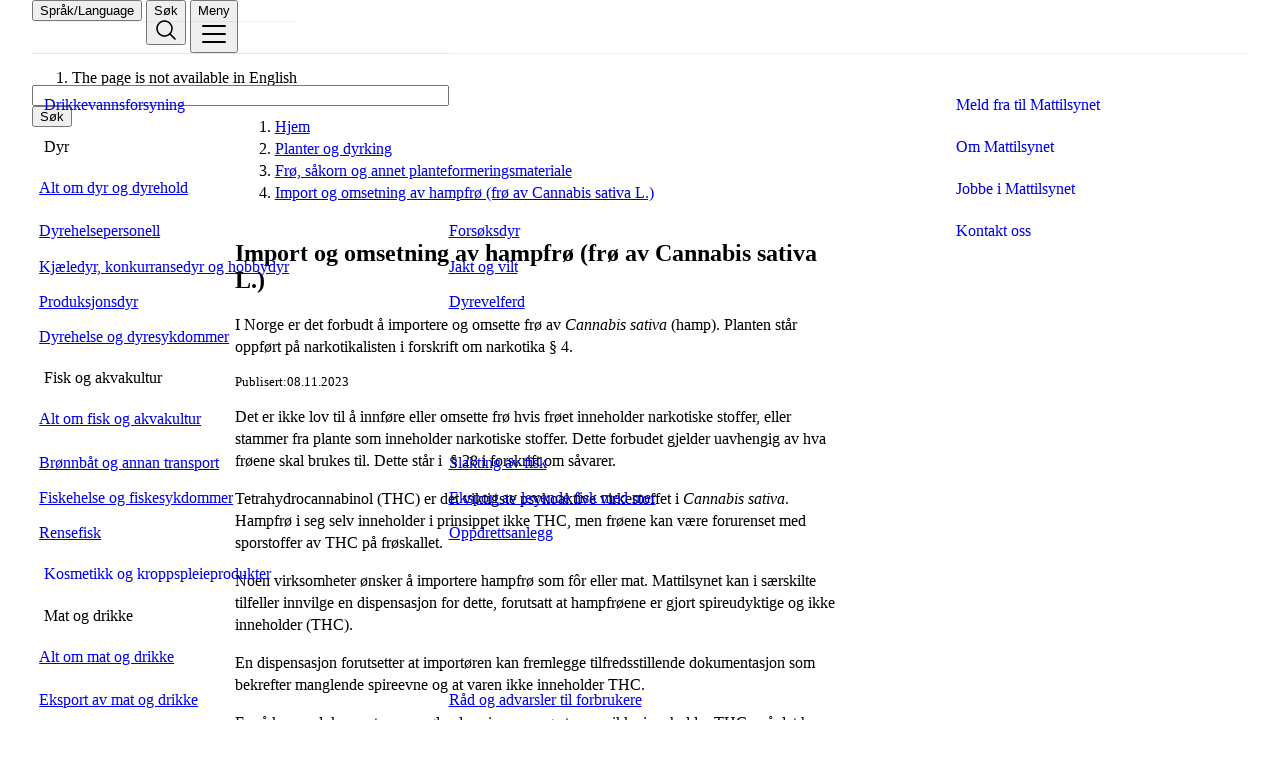

--- FILE ---
content_type: text/html
request_url: https://mattilsynet.no/planter-og-dyrking/fro-og-sakorn/import-og-omsetning-av-hampfro-fro-av-cannabis-sativa-l.
body_size: 55463
content:
<!doctype html>
<html lang="no">
  <head>
    <meta charset="utf-8" />
    <link rel="apple-touch-icon" sizes="180x180" href="/apple-touch-icon.png" />
    <link rel="icon" type="image/png" sizes="32x32" href="/favicon-32x32.png" />
    <link rel="icon" type="image/png" sizes="16x16" href="/favicon-16x16.png" />
    <link rel="manifest" href="/site.webmanifest" />
    <link rel="mask-icon" href="/safari-pinned-tab.svg" color="#054449" />
    <link rel="shortcut icon" href="/favicon.ico" />
    <meta name="msapplication-TileColor" content="#054449" />
    <meta name="theme-color" content="#054449" />
    <meta name="msapplication-config" content="/browserconfig.xml" />
    <meta name="viewport" content="width=device-width, initial-scale=1" />
    
		<link href="/_app/immutable/assets/matomo-utils.BtPuoxOl.css" rel="stylesheet">
		<link href="/_app/immutable/assets/0.lpAo1XRS.css" rel="stylesheet">
		<link href="/_app/immutable/assets/part.-geXojJo.css" rel="stylesheet"><!--[--><meta name="description" content="I Norge er det forbudt å importere og omsette frø av Cannabis sativa (hamp). Planten står oppført på narkotikalisten i forskrift om narkotika § 4."/> <!--[--><meta property="og:url" content="https://www.mattilsynet.no"/><!--]--> <meta name="contentType" content="no.mattilsynet.app:legal-guidance"/> <meta name="locale" content="nb"/> <meta property="og:type" content="article"/> <meta property="og:title" content="Import og omsetning av hampfrø (frø av Cannabis sativa L.)"/> <meta property="og:site_name" content="Mattilsynet"/> <meta property="og:description" content="I Norge er det forbudt å importere og omsette frø av Cannabis sativa (hamp). Planten står oppført på narkotikalisten i forskrift om narkotika § 4."/> <meta property="og:locale" content="nb"/> <!--[--><meta property="og:image" content="/logo200x200.png"/> <!--[--><meta property="og:image:alt" content="Mattilsynet logo"/><!--]--> <!--[--><meta property="og:image:height" content="200"/> <meta property="og:image:width" content="200"/><!--]--><!--]--> <!--[!--><!--]--> <!--[!--><!--]--> <!--[--><meta name="google-site-verification" content="IBdojwIui5ifEm8n6ebusHFhVjOMWXaqnxbenOaKDa8"/><!--]--> <meta name="twitter:site" content="@InfoMattilsynet"/> <meta name="twitter:title" content="Import og omsetning av hampfrø (frø av Cannabis sativa L.)"/> <meta name="twitter:description" content="I Norge er det forbudt å importere og omsette frø av Cannabis sativa (hamp). Planten står oppført på narkotikalisten i forskrift om narkotika § 4."/> <meta name="twitter:card" content="summary_large_image"/> <!--[--><meta name="twitter:image" content="/logo200x200.png"/><!--]--><!--]--><!--[--><!--[--><!--[--><!--[!--><!--]--><!--]--><!--]--><!--]--><!--[--><!--[--><!--[--><!--[!--><!--]--><!--]--><!--]--><!--]--><title>Import og omsetning av hampfrø (frø av Cannabis sativa L.) | Mattilsynet</title>
  </head>
  <body id="svelte" data-size="lg">
    <div style="display: contents"><!--[--><!--[--><!----><!--[--><!----><!----><!--[--><!----> <!----><!--]--> <!--[--><!--]--> <div data-theme="green" class="svelte-13ncvxj"><!--[!--><!--]--> <a class="skip-link" href="#main">Til hovedinnhold</a> <!----><!--[--><!--[--><!----><header class="mt-header" data-size="lg"><div class="container _flex_mdphy_1" data-nowrap="" data-align="center" data-justify="space-between"><a href="/" data-testid="header-anchor" aria-label="Gå til forsiden" class="_logo_mdphy_1"></a> <div class="_flex_mdphy_1" data-nowrap="" data-align="center" data-gap="sm"><!--[--><div class="responsive-hide"><button class="_button_mdphy_1 _ds-button_5rpuv_1" popovertarget="header-language-popover">Språk/Language</button> <div class="_popover_mdphy_1 mt-header-popover" popover="auto" id="header-language-popover"><!--[--><ol class="_grid_mdphy_1 mt-header-lang"><!--[--><li><!--[--><div lang="en">The page is not available in English</div><!--]--> <a href="/en/" hreflang="en">English homepage</a></li><!--]--></ol><!--]--><!----></div></div><!--]--> <button class="_button_mdphy_1 _ds-button_5rpuv_1" popovertarget="header-search-popover" aria-label="Søk"><span class="responsive-hide">Søk</span> <span aria-hidden="true"><!----><svg xmlns="http://www.w3.org/2000/svg" viewBox="0 0 256 256" fill="currentColor"><path d="M229.66,218.34l-50.07-50.06a88.11,88.11,0,1,0-11.31,11.31l50.06,50.07a8,8,0,0,0,11.32-11.32ZM40,112a72,72,0,1,1,72,72A72.08,72.08,0,0,1,40,112Z"/></svg><!----></span></button> <div class="_popover_mdphy_1 mt-header-popover" popover="auto" id="header-search-popover"><form class="_flex_mdphy_1" data-center="md" data-gap="sm" data-nowrap="" method="GET" role="search"><div class="_field_mdphy_1 _ds-field_5rpuv_1"><input value="" type="search" class="_input_mdphy_1 _ds-input_5rpuv_1" name="fast-search" id="fast-search" size="50"/></div> <button type="submit" class="_button_mdphy_1 _ds-button_5rpuv_1" data-variant="primary" popoverTargetAction="hide">Søk</button></form></div> <button class="_button_mdphy_1 _ds-button_5rpuv_1" popovertarget="header-menu-popover" aria-label="Meny"><span class="responsive-hide">Meny</span> <span aria-hidden="true"><!----><svg xmlns="http://www.w3.org/2000/svg" viewBox="0 0 256 256" fill="currentColor"><path d="M224,128a8,8,0,0,1-8,8H40a8,8,0,0,1,0-16H216A8,8,0,0,1,224,128ZM40,72H216a8,8,0,0,0,0-16H40a8,8,0,0,0,0,16ZM216,184H40a8,8,0,0,0,0,16H216a8,8,0,0,0,0-16Z"/></svg><!----></span></button> <div class="_popover_mdphy_1 mt-header-popover mt-header-popover--menu" popover="auto" id="header-menu-popover"><nav class="layout-grid layout-grid--column-12 container"><menu class="mt-header-list col-1-span-8"><!--[--><!--[!--><li><a aria-current="false" class="_link_mdphy_1" href="/drikkevannsforsyning">Drikkevannsforsyning <!----><svg xmlns="http://www.w3.org/2000/svg" viewBox="0 0 256 256" fill="currentColor"><path d="M221.66,133.66l-72,72a8,8,0,0,1-11.32-11.32L196.69,136H40a8,8,0,0,1,0-16H196.69L138.34,61.66a8,8,0,0,1,11.32-11.32l72,72A8,8,0,0,1,221.66,133.66Z"/></svg><!----></a></li><!--]--><!--[--><li><u-details class="_details_mdphy_1 _ds-details_5rpuv_3"><u-summary class="_link_mdphy_1">Dyr</u-summary> <menu><li><a aria-current="false" href="/dyr" rel="external">Alt om dyr og dyrehold</a></li> <!--[--><li><a aria-current="false" href="/dyr/dyrehelsepersonell"><!----><svg xmlns="http://www.w3.org/2000/svg" viewBox="0 0 256 256" fill="currentColor"><path d="M221.66,133.66l-72,72a8,8,0,0,1-11.32-11.32L196.69,136H40a8,8,0,0,1,0-16H196.69L138.34,61.66a8,8,0,0,1,11.32-11.32l72,72A8,8,0,0,1,221.66,133.66Z"/></svg><!----> Dyrehelsepersonell</a></li><li><a aria-current="false" href="/dyr/kjaeledyr"><!----><svg xmlns="http://www.w3.org/2000/svg" viewBox="0 0 256 256" fill="currentColor"><path d="M221.66,133.66l-72,72a8,8,0,0,1-11.32-11.32L196.69,136H40a8,8,0,0,1,0-16H196.69L138.34,61.66a8,8,0,0,1,11.32-11.32l72,72A8,8,0,0,1,221.66,133.66Z"/></svg><!----> Kjæledyr, konkurransedyr og hobbydyr</a></li><li><a aria-current="false" href="/dyr/produksjonsdyr"><!----><svg xmlns="http://www.w3.org/2000/svg" viewBox="0 0 256 256" fill="currentColor"><path d="M221.66,133.66l-72,72a8,8,0,0,1-11.32-11.32L196.69,136H40a8,8,0,0,1,0-16H196.69L138.34,61.66a8,8,0,0,1,11.32-11.32l72,72A8,8,0,0,1,221.66,133.66Z"/></svg><!----> Produksjonsdyr</a></li><li><a aria-current="false" href="/dyr/dyresykdommer"><!----><svg xmlns="http://www.w3.org/2000/svg" viewBox="0 0 256 256" fill="currentColor"><path d="M221.66,133.66l-72,72a8,8,0,0,1-11.32-11.32L196.69,136H40a8,8,0,0,1,0-16H196.69L138.34,61.66a8,8,0,0,1,11.32-11.32l72,72A8,8,0,0,1,221.66,133.66Z"/></svg><!----> Dyrehelse og dyresykdommer</a></li><li><a aria-current="false" href="/dyr/forsoksdyr"><!----><svg xmlns="http://www.w3.org/2000/svg" viewBox="0 0 256 256" fill="currentColor"><path d="M221.66,133.66l-72,72a8,8,0,0,1-11.32-11.32L196.69,136H40a8,8,0,0,1,0-16H196.69L138.34,61.66a8,8,0,0,1,11.32-11.32l72,72A8,8,0,0,1,221.66,133.66Z"/></svg><!----> Forsøksdyr</a></li><li><a aria-current="false" href="/dyr/jakt-og-vilt"><!----><svg xmlns="http://www.w3.org/2000/svg" viewBox="0 0 256 256" fill="currentColor"><path d="M221.66,133.66l-72,72a8,8,0,0,1-11.32-11.32L196.69,136H40a8,8,0,0,1,0-16H196.69L138.34,61.66a8,8,0,0,1,11.32-11.32l72,72A8,8,0,0,1,221.66,133.66Z"/></svg><!----> Jakt og vilt</a></li><li><a aria-current="false" href="/dyr/dyrevelferd"><!----><svg xmlns="http://www.w3.org/2000/svg" viewBox="0 0 256 256" fill="currentColor"><path d="M221.66,133.66l-72,72a8,8,0,0,1-11.32-11.32L196.69,136H40a8,8,0,0,1,0-16H196.69L138.34,61.66a8,8,0,0,1,11.32-11.32l72,72A8,8,0,0,1,221.66,133.66Z"/></svg><!----> Dyrevelferd</a></li><!--]--></menu></u-details></li><!--]--><!--[--><li><u-details class="_details_mdphy_1 _ds-details_5rpuv_3"><u-summary class="_link_mdphy_1">Fisk og akvakultur</u-summary> <menu><li><a aria-current="false" href="/fisk-og-akvakultur">Alt om fisk og akvakultur</a></li> <!--[--><li><a aria-current="false" href="/fisk-og-akvakultur/bronnbat-og-annen-transport"><!----><svg xmlns="http://www.w3.org/2000/svg" viewBox="0 0 256 256" fill="currentColor"><path d="M221.66,133.66l-72,72a8,8,0,0,1-11.32-11.32L196.69,136H40a8,8,0,0,1,0-16H196.69L138.34,61.66a8,8,0,0,1,11.32-11.32l72,72A8,8,0,0,1,221.66,133.66Z"/></svg><!----> Brønnbåt og annan transport</a></li><li><a aria-current="false" href="/fisk-og-akvakultur/fiskesykdommer"><!----><svg xmlns="http://www.w3.org/2000/svg" viewBox="0 0 256 256" fill="currentColor"><path d="M221.66,133.66l-72,72a8,8,0,0,1-11.32-11.32L196.69,136H40a8,8,0,0,1,0-16H196.69L138.34,61.66a8,8,0,0,1,11.32-11.32l72,72A8,8,0,0,1,221.66,133.66Z"/></svg><!----> Fiskehelse og fiskesykdommer</a></li><li><a aria-current="false" href="/fisk-og-akvakultur/rensefisk"><!----><svg xmlns="http://www.w3.org/2000/svg" viewBox="0 0 256 256" fill="currentColor"><path d="M221.66,133.66l-72,72a8,8,0,0,1-11.32-11.32L196.69,136H40a8,8,0,0,1,0-16H196.69L138.34,61.66a8,8,0,0,1,11.32-11.32l72,72A8,8,0,0,1,221.66,133.66Z"/></svg><!----> Rensefisk</a></li><li><a aria-current="false" href="/fisk-og-akvakultur/slakting-av-fisk"><!----><svg xmlns="http://www.w3.org/2000/svg" viewBox="0 0 256 256" fill="currentColor"><path d="M221.66,133.66l-72,72a8,8,0,0,1-11.32-11.32L196.69,136H40a8,8,0,0,1,0-16H196.69L138.34,61.66a8,8,0,0,1,11.32-11.32l72,72A8,8,0,0,1,221.66,133.66Z"/></svg><!----> Slakting av fisk</a></li><li><a aria-current="false" href="/fisk-og-akvakultur/eksport-av-levende-fisk-med-mer"><!----><svg xmlns="http://www.w3.org/2000/svg" viewBox="0 0 256 256" fill="currentColor"><path d="M221.66,133.66l-72,72a8,8,0,0,1-11.32-11.32L196.69,136H40a8,8,0,0,1,0-16H196.69L138.34,61.66a8,8,0,0,1,11.32-11.32l72,72A8,8,0,0,1,221.66,133.66Z"/></svg><!----> Eksport av levende fisk med mer</a></li><li><a aria-current="false" href="/fisk-og-akvakultur/oppdrettsanlegg"><!----><svg xmlns="http://www.w3.org/2000/svg" viewBox="0 0 256 256" fill="currentColor"><path d="M221.66,133.66l-72,72a8,8,0,0,1-11.32-11.32L196.69,136H40a8,8,0,0,1,0-16H196.69L138.34,61.66a8,8,0,0,1,11.32-11.32l72,72A8,8,0,0,1,221.66,133.66Z"/></svg><!----> Oppdrettsanlegg</a></li><!--]--></menu></u-details></li><!--]--><!--[!--><li><a aria-current="false" class="_link_mdphy_1" href="/kosmetikk-og-kroppspleieprodukter">Kosmetikk og kroppspleieprodukter <!----><svg xmlns="http://www.w3.org/2000/svg" viewBox="0 0 256 256" fill="currentColor"><path d="M221.66,133.66l-72,72a8,8,0,0,1-11.32-11.32L196.69,136H40a8,8,0,0,1,0-16H196.69L138.34,61.66a8,8,0,0,1,11.32-11.32l72,72A8,8,0,0,1,221.66,133.66Z"/></svg><!----></a></li><!--]--><!--[--><li><u-details class="_details_mdphy_1 _ds-details_5rpuv_3"><u-summary class="_link_mdphy_1">Mat og drikke</u-summary> <menu><li><a aria-current="false" href="/mat-og-drikke">Alt om mat og drikke</a></li> <!--[--><li><a aria-current="false" href="/mat-og-drikke/eksport-av-mat-og-drikke"><!----><svg xmlns="http://www.w3.org/2000/svg" viewBox="0 0 256 256" fill="currentColor"><path d="M221.66,133.66l-72,72a8,8,0,0,1-11.32-11.32L196.69,136H40a8,8,0,0,1,0-16H196.69L138.34,61.66a8,8,0,0,1,11.32-11.32l72,72A8,8,0,0,1,221.66,133.66Z"/></svg><!----> Eksport av mat og drikke</a></li><li><a aria-current="false" href="/mat-og-drikke/smitte-fra-mat-og-drikke"><!----><svg xmlns="http://www.w3.org/2000/svg" viewBox="0 0 256 256" fill="currentColor"><path d="M221.66,133.66l-72,72a8,8,0,0,1-11.32-11.32L196.69,136H40a8,8,0,0,1,0-16H196.69L138.34,61.66a8,8,0,0,1,11.32-11.32l72,72A8,8,0,0,1,221.66,133.66Z"/></svg><!----> Smitte frå mat og drikke</a></li><li><a aria-current="false" href="/mat-og-drikke/merking-av-mat"><!----><svg xmlns="http://www.w3.org/2000/svg" viewBox="0 0 256 256" fill="currentColor"><path d="M221.66,133.66l-72,72a8,8,0,0,1-11.32-11.32L196.69,136H40a8,8,0,0,1,0-16H196.69L138.34,61.66a8,8,0,0,1,11.32-11.32l72,72A8,8,0,0,1,221.66,133.66Z"/></svg><!----> Merking av mat</a></li><li><a aria-current="false" href="/mat-og-drikke/matservering"><!----><svg xmlns="http://www.w3.org/2000/svg" viewBox="0 0 256 256" fill="currentColor"><path d="M221.66,133.66l-72,72a8,8,0,0,1-11.32-11.32L196.69,136H40a8,8,0,0,1,0-16H196.69L138.34,61.66a8,8,0,0,1,11.32-11.32l72,72A8,8,0,0,1,221.66,133.66Z"/></svg><!----> Salg og servering av mat</a></li><li><a aria-current="false" href="/mat-og-drikke/forbrukere"><!----><svg xmlns="http://www.w3.org/2000/svg" viewBox="0 0 256 256" fill="currentColor"><path d="M221.66,133.66l-72,72a8,8,0,0,1-11.32-11.32L196.69,136H40a8,8,0,0,1,0-16H196.69L138.34,61.66a8,8,0,0,1,11.32-11.32l72,72A8,8,0,0,1,221.66,133.66Z"/></svg><!----> Råd og advarsler til forbrukere</a></li><li><a aria-current="false" href="/mat-og-drikke/startpakke-for-nye-matbedrifter"><!----><svg xmlns="http://www.w3.org/2000/svg" viewBox="0 0 256 256" fill="currentColor"><path d="M221.66,133.66l-72,72a8,8,0,0,1-11.32-11.32L196.69,136H40a8,8,0,0,1,0-16H196.69L138.34,61.66a8,8,0,0,1,11.32-11.32l72,72A8,8,0,0,1,221.66,133.66Z"/></svg><!----> Startpakke for nye matbedrifter</a></li><li><a aria-current="false" href="/mat-og-drikke/matproduksjon"><!----><svg xmlns="http://www.w3.org/2000/svg" viewBox="0 0 256 256" fill="currentColor"><path d="M221.66,133.66l-72,72a8,8,0,0,1-11.32-11.32L196.69,136H40a8,8,0,0,1,0-16H196.69L138.34,61.66a8,8,0,0,1,11.32-11.32l72,72A8,8,0,0,1,221.66,133.66Z"/></svg><!----> Matproduksjon</a></li><!--]--></menu></u-details></li><!--]--><!--[--><li><u-details class="_details_mdphy_1 _ds-details_5rpuv_3"><u-summary class="_link_mdphy_1">Planter og dyrking</u-summary> <menu><li><a aria-current="false" href="/planter-og-dyrking">Alt om planter og dyrking</a></li> <!--[--><li><a aria-current="false" href="/planter-og-dyrking/tommer-trelast-og-treemballasje"><!----><svg xmlns="http://www.w3.org/2000/svg" viewBox="0 0 256 256" fill="currentColor"><path d="M221.66,133.66l-72,72a8,8,0,0,1-11.32-11.32L196.69,136H40a8,8,0,0,1,0-16H196.69L138.34,61.66a8,8,0,0,1,11.32-11.32l72,72A8,8,0,0,1,221.66,133.66Z"/></svg><!----> Tømmer, trelast og treemballasje</a></li><li><a aria-current="false" href="/planter-og-dyrking/plantevernmidler"><!----><svg xmlns="http://www.w3.org/2000/svg" viewBox="0 0 256 256" fill="currentColor"><path d="M221.66,133.66l-72,72a8,8,0,0,1-11.32-11.32L196.69,136H40a8,8,0,0,1,0-16H196.69L138.34,61.66a8,8,0,0,1,11.32-11.32l72,72A8,8,0,0,1,221.66,133.66Z"/></svg><!----> Plantevernmidler</a></li><li><a aria-current="false" href="/planter-og-dyrking/produksjon-og-omsetning"><!----><svg xmlns="http://www.w3.org/2000/svg" viewBox="0 0 256 256" fill="currentColor"><path d="M221.66,133.66l-72,72a8,8,0,0,1-11.32-11.32L196.69,136H40a8,8,0,0,1,0-16H196.69L138.34,61.66a8,8,0,0,1,11.32-11.32l72,72A8,8,0,0,1,221.66,133.66Z"/></svg><!----> Produksjon og omsetning</a></li><li><a aria-current="false" href="/planter-og-dyrking/okologisk-landbruk"><!----><svg xmlns="http://www.w3.org/2000/svg" viewBox="0 0 256 256" fill="currentColor"><path d="M221.66,133.66l-72,72a8,8,0,0,1-11.32-11.32L196.69,136H40a8,8,0,0,1,0-16H196.69L138.34,61.66a8,8,0,0,1,11.32-11.32l72,72A8,8,0,0,1,221.66,133.66Z"/></svg><!----> Økologisk landbruk</a></li><li><a aria-current="false" href="/planter-og-dyrking/planteskadegjorere"><!----><svg xmlns="http://www.w3.org/2000/svg" viewBox="0 0 256 256" fill="currentColor"><path d="M221.66,133.66l-72,72a8,8,0,0,1-11.32-11.32L196.69,136H40a8,8,0,0,1,0-16H196.69L138.34,61.66a8,8,0,0,1,11.32-11.32l72,72A8,8,0,0,1,221.66,133.66Z"/></svg><!----> Planteskadegjørere</a></li><li><a aria-current="false" href="/planter-og-dyrking/gjodsel-jord-og-dyrkingsmedier"><!----><svg xmlns="http://www.w3.org/2000/svg" viewBox="0 0 256 256" fill="currentColor"><path d="M221.66,133.66l-72,72a8,8,0,0,1-11.32-11.32L196.69,136H40a8,8,0,0,1,0-16H196.69L138.34,61.66a8,8,0,0,1,11.32-11.32l72,72A8,8,0,0,1,221.66,133.66Z"/></svg><!----> Gjødsel, jord og dyrkingsmedier</a></li><li><a aria-current="false" href="/planter-og-dyrking/plantesorter"><!----><svg xmlns="http://www.w3.org/2000/svg" viewBox="0 0 256 256" fill="currentColor"><path d="M221.66,133.66l-72,72a8,8,0,0,1-11.32-11.32L196.69,136H40a8,8,0,0,1,0-16H196.69L138.34,61.66a8,8,0,0,1,11.32-11.32l72,72A8,8,0,0,1,221.66,133.66Z"/></svg><!----> Plantesortar</a></li><li><a aria-current="false" href="/planter-og-dyrking/genmodifisert-mat-for-og-savarer"><!----><svg xmlns="http://www.w3.org/2000/svg" viewBox="0 0 256 256" fill="currentColor"><path d="M221.66,133.66l-72,72a8,8,0,0,1-11.32-11.32L196.69,136H40a8,8,0,0,1,0-16H196.69L138.34,61.66a8,8,0,0,1,11.32-11.32l72,72A8,8,0,0,1,221.66,133.66Z"/></svg><!----> Genmodifiserte produkter</a></li><li><a aria-current="false" href="/planter-og-dyrking/fro-og-sakorn"><!----><svg xmlns="http://www.w3.org/2000/svg" viewBox="0 0 256 256" fill="currentColor"><path d="M221.66,133.66l-72,72a8,8,0,0,1-11.32-11.32L196.69,136H40a8,8,0,0,1,0-16H196.69L138.34,61.66a8,8,0,0,1,11.32-11.32l72,72A8,8,0,0,1,221.66,133.66Z"/></svg><!----> Frø, såkorn og annet planteformeringsmateriale</a></li><!--]--></menu></u-details></li><!--]--><!--]--></menu> <!--[--><menu class="mt-header-list col-10-span-3 no-line"><!--[--><li><a href="/varsle" aria-current="false">Meld fra til Mattilsynet <!----><svg xmlns="http://www.w3.org/2000/svg" viewBox="0 0 256 256" fill="currentColor"><path d="M221.66,133.66l-72,72a8,8,0,0,1-11.32-11.32L196.69,136H40a8,8,0,0,1,0-16H196.69L138.34,61.66a8,8,0,0,1,11.32-11.32l72,72A8,8,0,0,1,221.66,133.66Z"/></svg><!----></a></li><li><a href="/om-mattilsynet" aria-current="false">Om Mattilsynet <!----><svg xmlns="http://www.w3.org/2000/svg" viewBox="0 0 256 256" fill="currentColor"><path d="M221.66,133.66l-72,72a8,8,0,0,1-11.32-11.32L196.69,136H40a8,8,0,0,1,0-16H196.69L138.34,61.66a8,8,0,0,1,11.32-11.32l72,72A8,8,0,0,1,221.66,133.66Z"/></svg><!----></a></li><li><a href="/om-mattilsynet/jobbe-i-mattilsynet" aria-current="false">Jobbe i Mattilsynet <!----><svg xmlns="http://www.w3.org/2000/svg" viewBox="0 0 256 256" fill="currentColor"><path d="M221.66,133.66l-72,72a8,8,0,0,1-11.32-11.32L196.69,136H40a8,8,0,0,1,0-16H196.69L138.34,61.66a8,8,0,0,1,11.32-11.32l72,72A8,8,0,0,1,221.66,133.66Z"/></svg><!----></a></li><li><a href="/kontakt-oss" aria-current="false">Kontakt oss <!----><svg xmlns="http://www.w3.org/2000/svg" viewBox="0 0 256 256" fill="currentColor"><path d="M221.66,133.66l-72,72a8,8,0,0,1-11.32-11.32L196.69,136H40a8,8,0,0,1,0-16H196.69L138.34,61.66a8,8,0,0,1,11.32-11.32l72,72A8,8,0,0,1,221.66,133.66Z"/></svg><!----></a></li><!--]--></menu><!--]--> <!--[--><menu class="_flex_mdphy_1 col-1-span-8 m-t-s"><!--[--><li><a class="_button_mdphy_1 _ds-button_5rpuv_1" data-arrow="right" href="/skjemaer" aria-current="false">Skjema</a></li><li><a class="_button_mdphy_1 _ds-button_5rpuv_1" data-arrow="right" href="/lover-og-forskrifter" aria-current="false">Regelverk</a></li><li><a class="_button_mdphy_1 _ds-button_5rpuv_1" data-arrow="right" href="/godkjente-produkter-og-virksomheter" aria-current="false">Godkjente virksomheter</a></li><li><a class="_button_mdphy_1 _ds-button_5rpuv_1" data-arrow="right" href="/veiledere" aria-current="false">Veiledere</a></li><!--]--></menu><!--]--><!----> <div class="responsive-show col-1-span-8 m-t-s text-small"><!--[--><ol class="_grid_mdphy_1 mt-header-lang"><!--[--><li><!--[--><div lang="en">The page is not available in English</div><!--]--> <a href="/en/" hreflang="en">English homepage</a></li><!--]--></ol><!--]--><!----></div></nav></div></div></div></header><!----> <main class="container default content shadow-overlay" lang="nb" data-testid="page-layout"><!--[--><div class=" layout-grid layout-grid--column-12 m-t-6"><!--[!--><!--]--> <nav class="_breadcrumbs_mdphy_1 _ds-breadcrumbs_5rpuv_5 col-3-span-8 breadcrumbs" data-size="sm" aria-label="Brødsmulesti"><ol id="breadcrumb"><!--[--><li><!--[--><a href="/" rel="external">Hjem</a><!--]--></li><li><!--[--><a href="/planter-og-dyrking" rel="external">Planter og dyrking</a><!--]--></li><li><!--[--><a href="/planter-og-dyrking/fro-og-sakorn" rel="external">Frø, såkorn og annet planteformeringsmateriale</a><!--]--></li><li><!--[--><a aria-current="page" href="/planter-og-dyrking/fro-og-sakorn/import-og-omsetning-av-hampfro-fro-av-cannabis-sativa-l." rel="external">Import og omsetning av hampfrø (frø av Cannabis sativa L.)</a><!--]--></li><!--]--></ol></nav><!----></div><!--]--> <div id="main" class="mt-main" tabindex="-1"><!--[!--><!--]--> <div data-portal-region="main" class="layout-flex-col m-t-13"><!--[--><!--[!--><!--[!--><!--[--><!--[--><div data-portal-component="/main/0" data-portal-component-type="part"><!--[!--><!--[--><!----><div class="layout-grid layout-grid--column-12"><article class="_prose_mdphy_1 prose col-3-span-6 " aria-labelledby="import-og-omsetning-av-hampfr-fr-av-cannabis-sativa-l"><!--[--><!--[--><h1 id="import-og-omsetning-av-hampfr-fr-av-cannabis-sativa-l" class="_heading_mdphy_1 _ds-heading_5rpuv_1 " data-size="lg"><!--[!--><!--]--> <span class="title"><!---->Import og omsetning av hampfrø (frø av Cannabis sativa L.)<!----></span><!----></h1><!--]--><!--]--> <!--[--><div class="_prose_mdphy_1 prose _ingress_mdphy_1"><!----><p>I Norge er det forbudt å importere og omsette frø av <em>Cannabis sativa</em> (hamp).&nbsp;Planten står oppført på narkotikalisten i forskrift om narkotika § 4.</p>
<!----></div><!--]--> <!--[--><dl class="mt-dl meta"><!--[--><dt>Publisert</dt> <dd><time datetime="2023-11-08T13:21:03.498Z" data-testid="published-date">08.11.2023</time></dd><!--]--></dl><!----> <!--[!--><!--]--><!--]--> <!--[--><span data-testid="lazy-loading-spinner" class="display-none-important _spinner_mdphy_1" data-size="sm"></span><!--]--><!----> <!--[--><!----><p>Det er ikke lov til å innføre eller omsette frø hvis frøet inneholder narkotiske stoffer, eller stammer fra plante som inneholder narkotiske stoffer.&nbsp;Dette forbudet gjelder uavhengig av hva frøene skal brukes til. Dette står i&nbsp; § 28 i forskrift om såvarer.</p>

<p>Tetrahydrocannabinol (THC) er det viktigste psykoaktive virkestoffet i <em>Cannabis sativa</em>. Hampfrø i seg selv inneholder i prinsippet ikke THC, men frøene kan være forurenset med sporstoffer av THC på frøskallet.</p>

<p>Noen virksomheter ønsker å importere hampfrø som fôr eller mat. Mattilsynet kan i særskilte tilfeller innvilge en dispensasjon for dette, forutsatt at hampfrøene er gjort spireudyktige og ikke inneholder (THC).</p>

<p>En dispensasjon forutsetter at importøren kan fremlegge tilfredsstillende dokumentasjon som bekrefter manglende spireevne og at varen ikke inneholder THC.</p>

<p>For å kunne dokumentere manglende spireevne og at varen ikke inneholder THC, må det ha vært gjort analyser basert på prøver som er representative for varen. Virksomheten som importerer, må kunne dokumentere hvordan prøven er tatt ut og hvem som har gjort analysen.</p>

<p>Eksempler på aktuelle prøvetakingsmetoder er metoder som bygger på internasjonale standarder for prøvetaking fastsatt av International Seed Testing Association (ISTA), se oversikt over ISTA-akkrediterte laboratorier i ulike land. Andre eksempler er tilsvarende de som er beskrevet i EU direktiv 2002/63/EF om fastsettelse av fellesskapsmetoder for prøvetaking ved offentlig kontroll av rester av plantevernmidler i næringsmidler, og EU forordning 2006/401/EF om blant annet prøvetaking av korn og kornprodukter til bruk som mat, for å analysere for mykotoksiner.</p>

<p>Når det gjelder hampfrø brukt som fôr, stilles det tilsvarende krav til prøvetakingen som de kravene vi finner i …………..Under avsnittet «Forordninger» ligger konsolidert kommisjonsforordning (EF) nr. 152/2009. Vedlegg I beskriver krav til prøvetakingen.</p>

<p>Laboratoriet der spireanalysen foretas, må være akkreditert av ISTA eller kunne dokumentere at virksomheten drives etter tilsvarende normer. Analysebeviset/-sertifikatet skal være på norsk, skandinavisk eller engelsk. For å utføre spireanalyser av frø i Norge, bruker Mattilsynet Kimen Såvarelaboratoriet AS som innehar denne kompetansen.</p>

<p>Dersom ett eller flere hampfrø spirer, skal ikke varepartiet som prøven representerer, importeres til Norge. Mattilsynet vil være restriktive og en eventuell dispensasjon vil kun bli gitt til virksomheter. Det vil ikke bli gitt dispensasjon for privat import.</p>

<p>Det kreves ikke dispensasjon for å importere hampfrø uten skall, mel av hampfrø o.l, til bruk som mat eller fôr. Risikoen for forurensning med THC vil for disse produktene være minimal.</p>

<div>
<div class="msocomtxt">&nbsp;</div>
</div>
<!----><!--]--><!----> <!--[!--><!--]--> <!--[--><span data-testid="lazy-loading-spinner" class="display-none-important _spinner_mdphy_1" data-size="sm"></span> <noscript><a class="_button_mdphy_1 _ds-button_5rpuv_1" data-variant="secondary" href="?noJS=true">Last inn regelverk</a></noscript><!--]--><!----> <!--[--><!--]--><!----> <!--[--><!--#s1--><!--[!--><!--]--><!--]--></article></div><!----><!--]--><!--]--></div><!--]--><!--]--><!--]--><!--]--><!----><!--]--></div><!----></div></main><!----><!--]--><!--]--><!----><!----> <!--[--><div class="feedback-container  " data-testid="feedback-box-wrapper"><div class="feedback-cell layout-grid layout-grid--column-12"><div class="col-3-span-8 _field_mdphy_1 _ds-field_5rpuv_1"><!--[--><!--[!--><!--[--><h2 id="fant-du-det-du-lette-etter" class="_heading_mdphy_1 _ds-heading_5rpuv_1 " data-size="xs"><!---->Fant du det du lette etter?<!----></h2><!--]--><!--]--><!----> <div class="_flex_mdphy_1 looking-for-wrapper" role="group" aria-labelledby="fant-du-det-du-lette-etter"><button id="yes_button" class="_button_mdphy_1 _ds-button_5rpuv_1" data-variant="primary">Ja</button> <button id="no_button" class="_button_mdphy_1 _ds-button_5rpuv_1" data-variant="secondary">Nei</button></div><!--]--></div></div></div><!--]--> <footer class="mt-footer" aria-label="Mer om Mattilsynet"><div class="container footer-wrapper"><span class="_logo_mdphy_1"></span> <!--[--><div class="_prose_mdphy_1 prose"><!----><h2>Om nettstedet</h2>

<p><a href="/nyhetsbrev">Nyhetsbrev</a></p>

<p><a href="/om-mattilsynet/personvernerklaering">Personvern og informasjonskapsler</a></p>

<p><a href="https://uustatus.no/nb/erklaringer/publisert/6f6c62f4-caa7-413c-a446-a573a10c243c" title="Tilgjengelighetserklæring (uustatus.no)">Tilgjengelighetserklæring (uustatus.no)</a></p>

<p><a href="/om-mattilsynet/api">Åpne data (API)</a></p>
<!----> <!--[--><button id="cookie_consent_reset" class="_link_mdphy_1" data-variant="primary" data-color="invert" type="button">Endre samtykke for informasjonskapsler</button><!--]--></div><div class="_prose_mdphy_1 prose"><!----><h2>Om Mattilsynet</h2>

<p><a href="/kontakt-oss">Kontakt oss</a></p>

<p><a href="/om-mattilsynet/jobbe-i-mattilsynet">Ledige stillinger</a></p>

<p><a href="/om-mattilsynet">Om oss</a></p>

<p><a href="/varsle">Varsle oss</a></p>
<!----> <!--[!--><!--]--></div><!--]--></div></footer><!----><!----></div><!----> <!--[--><!----><!----><script type="application/ld+json">{"@context":"https://schema.org","@graph":[{"@type":"WebPage","@id":"https://www.mattilsynet.no/planter-og-dyrking/fro-og-sakorn/import-og-omsetning-av-hampfro-fro-av-cannabis-sativa-l.","url":"https://www.mattilsynet.no/planter-og-dyrking/fro-og-sakorn/import-og-omsetning-av-hampfro-fro-av-cannabis-sativa-l.","name":"Import og omsetning av hampfrø (frø av Cannabis sativa L.)","headline":"Import og omsetning av hampfrø (frø av Cannabis sativa L.)","description":"<p>I Norge er det forbudt å importere og omsette frø av <em>Cannabis sativa</em> (hamp).&nbsp;Planten står oppført på narkotikalisten i forskrift om narkotika § 4.</p>\n","datePublished":"2023-11-08T13:21:03.498Z","dateModified":"2023-10-31T13:24:00.000Z","publisher":{"@id":"https://www.mattilsynet.no/#organization"},"breadcrumb":{"@id":"https://www.mattilsynet.no/planter-og-dyrking/fro-og-sakorn/import-og-omsetning-av-hampfro-fro-av-cannabis-sativa-l./#breadcrumb"},"inLanguage":"nb"},{"@type":"GovernmentOrganization","@id":"https://www.mattilsynet.no/#organization","name":"Mattilsynet","url":"https://www.mattilsynet.no","logo":{"@type":"ImageObject","url":"https://www.mattilsynet.no/logo200x200.png"},"description":"Mattilsynet er et statlig tilsyn og direktorat som har som visjon å trygge framtiden for mennesker, dyr og natur.","sameAs":["https://www.facebook.com/Mattilsynet","https://no.linkedin.com/company/mattilsynet-norwegian-food-safety-authority"]},{"@context":"https://schema.org","@type":"BreadcrumbList","@id":"https://www.mattilsynet.no/planter-og-dyrking/fro-og-sakorn/import-og-omsetning-av-hampfro-fro-av-cannabis-sativa-l.#breadcrumb","itemListElement":[{"@type":"ListItem","position":1,"name":"Mattilsynet","item":"mattilsynet.no/"},{"@type":"ListItem","position":2,"name":"Planter og dyrking","item":"mattilsynet.no/planter-og-dyrking"},{"@type":"ListItem","position":3,"name":"Frø, såkorn og annet planteformeringsmateriale","item":"mattilsynet.no/planter-og-dyrking/fro-og-sakorn"},{"@type":"ListItem","position":4,"name":"Import og omsetning av hampfrø (frø av Cannabis sativa L.)","item":"mattilsynet.no/planter-og-dyrking/fro-og-sakorn/import-og-omsetning-av-hampfro-fro-av-cannabis-sativa-l."}]}]}</script><!----><!----><!--]--><!----><!----><!----><!--]--><!----><!--]--> <!--[!--><!--]--><!--]-->
			
			<script nonce="AdnlMxmBD55zhUm6wStxEg==">
				{
					const deferred = new Map();

					__sveltekit_ntt1wa = {
						base: "",
						env: {"PUBLIC_MATOMO_URL":"https://cdn.matomo.cloud/mattilsynet.matomo.cloud/container_rJprBNWm.js","PUBLIC_SEARCH_API_INTERFACE":"mt_default","PUBLIC_UNLEASH_APP_NAME":"frontend-app-prod","PUBLIC_UNLEASH_REFRESH_INTERVAL":"300","PUBLIC_SEARCH_API_INTERFACE_EN":"mt_default_en","PUBLIC_ENVIRONMENT":"production","PUBLIC_UNLEASH_FRONTEND_TOKEN":"*:production.64dad934658e06e473e75ce3adec1e461db37a6c6ec7e79183b76743","PUBLIC_UNLEASH_URL":"https://unleash.web.mattilsynet.io/api/frontend"},
						defer: (id) => new Promise((fulfil, reject) => {
							deferred.set(id, { fulfil, reject });
						}),
						resolve: async (id, fn) => {
							const [data, error] = fn();

							const try_to_resolve = () => {
								if (!deferred.has(id)) {
									setTimeout(try_to_resolve, 0);
									return;
								}
								const { fulfil, reject } = deferred.get(id);
								deferred.delete(id);
								if (error) reject(error);
								else fulfil(data);
							}
							try_to_resolve();
						}
					};

					const element = document.currentScript.parentElement;

					Promise.all([
						import("/_app/immutable/entry/start.DE2qjVyI.js"),
						import("/_app/immutable/entry/app.BuBuSnXs.js")
					]).then(([kit, app]) => {
						kit.start(app, element, {
							node_ids: [0, 2],
							data: [{type:"data",data:{common:{cache:{singlePageCaches:[],contentTypeCaches:[]},footer:["\u003Ch2>Om nettstedet\u003C/h2>\n\n\u003Cp>\u003Ca href=\"/nyhetsbrev\">Nyhetsbrev\u003C/a>\u003C/p>\n\n\u003Cp>\u003Ca href=\"/om-mattilsynet/personvernerklaering\">Personvern og informasjonskapsler\u003C/a>\u003C/p>\n\n\u003Cp>\u003Ca href=\"https://uustatus.no/nb/erklaringer/publisert/6f6c62f4-caa7-413c-a446-a573a10c243c\" title=\"Tilgjengelighetserklæring (uustatus.no)\">Tilgjengelighetserklæring (uustatus.no)\u003C/a>\u003C/p>\n\n\u003Cp>\u003Ca href=\"/om-mattilsynet/api\">Åpne data (API)\u003C/a>\u003C/p>\n","\u003Ch2>Om Mattilsynet\u003C/h2>\n\n\u003Cp>\u003Ca href=\"/kontakt-oss\">Kontakt oss\u003C/a>\u003C/p>\n\n\u003Cp>\u003Ca href=\"/om-mattilsynet/jobbe-i-mattilsynet\">Ledige stillinger\u003C/a>\u003C/p>\n\n\u003Cp>\u003Ca href=\"/om-mattilsynet\">Om oss\u003C/a>\u003C/p>\n\n\u003Cp>\u003Ca href=\"/varsle\">Varsle oss\u003C/a>\u003C/p>\n"],breadcrumbs:{homeLabel:"Hjem",ariaLabel:"Brødsmulesti",items:[{text:"Mattilsynet",url:"/",active:false},{text:"Planter og dyrking",url:"/planter-og-dyrking",active:false},{text:"Frø, såkorn og annet planteformeringsmateriale",url:"/planter-og-dyrking/fro-og-sakorn",active:false},{text:"Import og omsetning av hampfrø (frø av Cannabis sativa L.)",url:"/planter-og-dyrking/fro-og-sakorn/import-og-omsetning-av-hampfro-fro-av-cannabis-sativa-l.",active:true}]},languageAlternatives:[{url:"/en/",locale:"en",languageName:"English homepage",helpText:"The page is not available in English",isRoot:true}],menu:{type:"no.mattilsynet.app:menu",menuItems:[{type:"no.mattilsynet.app:menu-item",title:"Drikkevannsforsyning",contentTitle:"Drikkevannsforsyning",path:void 0,url:"/drikkevannsforsyning",isActive:false,hasChildren:false,children:[],iconResource:"\u003Csvg xmlns=\"http://www.w3.org/2000/svg\" viewBox=\"0 0 56 56\" width=\"56\" height=\"56\" fill=\"none\">\u003Ccircle cx=\"28\" cy=\"28\" r=\"28\" fill=\"#ABE1CD\" fill-opacity=\"1\"/>\u003Cpath fill=\"#054449\" d=\"m37.254 18-.967 5.413c-4.808-3.937-11.793-3.955-16.573.011L18.388 16h21.254l.357-2H16l5 28h14l4.286-24h-2.032Zm-9.267 4.454c2.596 0 5.084.898 7.073 2.538-3.892 3.394-10.195 3.368-14.12.013a10.905 10.905 0 0 1 7.047-2.551ZM33.325 40H22.674l-2.306-12.912c4.548 3.268 10.739 3.286 15.264-.006L33.325 40Z\"/>\u003C/svg>"},{type:"no.mattilsynet.app:menu-item",title:"Alt om dyr og dyrehold",contentTitle:"Dyr",path:void 0,url:"/dyr",isActive:false,hasChildren:true,children:[{type:"no.mattilsynet.app:menu-item",title:"Dyrehelsepersonell",contentTitle:void 0,path:void 0,url:"/dyr/dyrehelsepersonell",isActive:false,hasChildren:void 0,children:[],iconResource:void 0},{type:"no.mattilsynet.app:menu-item",title:"Kjæledyr, konkurransedyr og hobbydyr",contentTitle:void 0,path:void 0,url:"/dyr/kjaeledyr",isActive:false,hasChildren:void 0,children:[],iconResource:void 0},{type:"no.mattilsynet.app:menu-item",title:"Produksjonsdyr",contentTitle:void 0,path:void 0,url:"/dyr/produksjonsdyr",isActive:false,hasChildren:void 0,children:[],iconResource:void 0},{type:"no.mattilsynet.app:menu-item",title:"Dyrehelse og dyresykdommer",contentTitle:void 0,path:void 0,url:"/dyr/dyresykdommer",isActive:false,hasChildren:void 0,children:[],iconResource:void 0},{type:"no.mattilsynet.app:menu-item",title:"Forsøksdyr",contentTitle:void 0,path:void 0,url:"/dyr/forsoksdyr",isActive:false,hasChildren:void 0,children:[],iconResource:void 0},{type:"no.mattilsynet.app:menu-item",title:"Jakt og vilt",contentTitle:void 0,path:void 0,url:"/dyr/jakt-og-vilt",isActive:false,hasChildren:void 0,children:[],iconResource:void 0},{type:"no.mattilsynet.app:menu-item",title:"Dyrevelferd",contentTitle:void 0,path:void 0,url:"/dyr/dyrevelferd",isActive:false,hasChildren:void 0,children:[],iconResource:void 0}],iconResource:"\u003Csvg xmlns=\"http://www.w3.org/2000/svg\" viewBox=\"0 0 56 56\" width=\"56\" height=\"56\" fill=\"none\">\u003Ccircle cx=\"28\" cy=\"28\" r=\"28\" fill=\"#ABE1CD\" fill-opacity=\"1\"/>\u003Cpath fill=\"#054449\" d=\"M44.845 12c-4.791 0-8.86 3.444-9.653 8H20.81c-.83-5.008-5.672-8.464-10.81-7.99-.071 5.465 4.405 10.107 10 9.989L36 22c5.598.117 10.073-4.525 10-9.99L44.846 12Zm-32.596 2.075c3.183.443 5.789 2.791 6.506 5.849-3.181-.443-5.787-2.791-6.506-5.849Zm24.999 5.849c.717-3.059 3.322-5.406 6.505-5.849-.72 3.059-3.325 5.406-6.505 5.849ZM35 35c0 3.86-3.14 7-7 7s-7-3.14-7-7V24h-2v11c0 4.963 4.037 9 9 9s9-4.037 9-9V24h-2v11Z\"/>\u003Cpath fill=\"#054449\" d=\"M24.5 31a1.5 1.5 0 1 0 0-3 1.5 1.5 0 0 0 0 3ZM31.5 31a1.5 1.5 0 1 0 0-3 1.5 1.5 0 0 0 0 3Z\"/>\u003C/svg>"},{type:"no.mattilsynet.app:menu-item",title:"Alt om fisk og akvakultur",contentTitle:"Fisk og akvakultur",path:void 0,url:"/fisk-og-akvakultur",isActive:false,hasChildren:true,children:[{type:"no.mattilsynet.app:menu-item",title:"Brønnbåt og annan transport",contentTitle:void 0,path:void 0,url:"/fisk-og-akvakultur/bronnbat-og-annen-transport",isActive:false,hasChildren:void 0,children:[],iconResource:void 0},{type:"no.mattilsynet.app:menu-item",title:"Fiskehelse og fiskesykdommer",contentTitle:void 0,path:void 0,url:"/fisk-og-akvakultur/fiskesykdommer",isActive:false,hasChildren:void 0,children:[],iconResource:void 0},{type:"no.mattilsynet.app:menu-item",title:"Rensefisk",contentTitle:void 0,path:void 0,url:"/fisk-og-akvakultur/rensefisk",isActive:false,hasChildren:void 0,children:[],iconResource:void 0},{type:"no.mattilsynet.app:menu-item",title:"Slakting av fisk",contentTitle:void 0,path:void 0,url:"/fisk-og-akvakultur/slakting-av-fisk",isActive:false,hasChildren:void 0,children:[],iconResource:void 0},{type:"no.mattilsynet.app:menu-item",title:"Eksport av levende fisk med mer",contentTitle:void 0,path:void 0,url:"/fisk-og-akvakultur/eksport-av-levende-fisk-med-mer",isActive:false,hasChildren:void 0,children:[],iconResource:void 0},{type:"no.mattilsynet.app:menu-item",title:"Oppdrettsanlegg",contentTitle:void 0,path:void 0,url:"/fisk-og-akvakultur/oppdrettsanlegg",isActive:false,hasChildren:void 0,children:[],iconResource:void 0}],iconResource:"\u003Csvg xmlns=\"http://www.w3.org/2000/svg\" viewBox=\"0 0 56 56\" width=\"56\" height=\"56\" fill=\"none\">\u003Ccircle cx=\"28\" cy=\"28\" r=\"28\" fill=\"#ABE1CD\" fill-opacity=\"1\"/>\u003Cpath fill=\"#054449\" d=\"M37.5 29a1.5 1.5 0 1 0 0-3 1.5 1.5 0 0 0 0 3Z\"/>\u003Cpath fill=\"#054449\" d=\"M45.238 26.323A20.362 20.362 0 0 0 31.481 21a20.21 20.21 0 0 0-10.677 3.031h.001c-1.321.839-2.346 1.668-3.709 2.636L9 21v14s11.438-8.438 12.535-9.097l-.003.003c6.841-4.468 16.649-3.687 22.55 2.073-6.194 6.188-16.951 6.653-23.765 1.225l-1.688 1.22c.476.379.823.647 1.274.963 8.447 5.916 20.187 4.363 27.096-3.428l-1.762-1.637.001.001ZM11 31.159v-6.317l4.392 3.074C13.117 29.587 11 31.159 11 31.159Z\"/>\u003C/svg>"},{type:"no.mattilsynet.app:menu-item",title:"Kosmetikk og kroppspleieprodukter",contentTitle:"Kosmetikk og kropps&shy;pleie&shy;produkter",path:void 0,url:"/kosmetikk-og-kroppspleieprodukter",isActive:false,hasChildren:false,children:[],iconResource:"\u003Csvg xmlns=\"http://www.w3.org/2000/svg\" viewBox=\"0 0 56 56\" width=\"56\" height=\"56\" fill=\"none\">\u003Ccircle cx=\"28\" cy=\"28\" r=\"28\" fill=\"#ABE1CD\" fill-opacity=\"1\"/>\u003Cpath fill=\"#054449\" d=\"M24 30V17.481a10.742 10.742 0 0 0 8 4.493V28h2c-.004-.704.039-6.487-.071-7-.29-6.11-5.944-10.57-11.929-9.989V30h-2v15h16V30H24Zm7.785-10.052c-3.757-.413-6.846-3.233-7.57-6.896 3.76.413 6.849 3.232 7.57 6.896ZM34 43H22V32h12v11Z\"/>\u003C/svg>"},{type:"no.mattilsynet.app:menu-item",title:"Alt om mat og drikke",contentTitle:"Mat og drikke",path:void 0,url:"/mat-og-drikke",isActive:false,hasChildren:true,children:[{type:"no.mattilsynet.app:menu-item",title:"Eksport av mat og drikke",contentTitle:void 0,path:void 0,url:"/mat-og-drikke/eksport-av-mat-og-drikke",isActive:false,hasChildren:void 0,children:[],iconResource:void 0},{type:"no.mattilsynet.app:menu-item",title:"Smitte frå mat og drikke",contentTitle:void 0,path:void 0,url:"/mat-og-drikke/smitte-fra-mat-og-drikke",isActive:false,hasChildren:void 0,children:[],iconResource:void 0},{type:"no.mattilsynet.app:menu-item",title:"Merking av mat",contentTitle:void 0,path:void 0,url:"/mat-og-drikke/merking-av-mat",isActive:false,hasChildren:void 0,children:[],iconResource:void 0},{type:"no.mattilsynet.app:menu-item",title:"Salg og servering av mat",contentTitle:void 0,path:void 0,url:"/mat-og-drikke/matservering",isActive:false,hasChildren:void 0,children:[],iconResource:void 0},{type:"no.mattilsynet.app:menu-item",title:"Råd og advarsler til forbrukere",contentTitle:void 0,path:void 0,url:"/mat-og-drikke/forbrukere",isActive:false,hasChildren:void 0,children:[],iconResource:void 0},{type:"no.mattilsynet.app:menu-item",title:"Startpakke for nye matbedrifter",contentTitle:void 0,path:void 0,url:"/mat-og-drikke/startpakke-for-nye-matbedrifter",isActive:false,hasChildren:void 0,children:[],iconResource:void 0},{type:"no.mattilsynet.app:menu-item",title:"Matproduksjon",contentTitle:void 0,path:void 0,url:"/mat-og-drikke/matproduksjon",isActive:false,hasChildren:void 0,children:[],iconResource:void 0}],iconResource:"\u003Csvg xmlns=\"http://www.w3.org/2000/svg\" viewBox=\"0 0 56 56\" width=\"56\" height=\"56\" fill=\"none\">\u003Ccircle cx=\"28\" cy=\"28\" r=\"28\" fill=\"#ABE1CD\" fill-opacity=\"1\"/>\u003Cpath fill=\"#054449\" d=\"M28 37c-7.146 0-13.058-5.382-13.897-12.305C22.913 30.929 35.986 30.34 44 23a23.91 23.91 0 0 0-16.021-6C22.02 16.933 16.382 19.171 12 23c0 8.822 7.178 16 16 16 7.853 0 14.402-5.687 15.747-13.158a23.944 23.944 0 0 1-2.491 1.665c-1.88 5.515-7.112 9.494-13.256 9.494V37Zm-.019-18c4.739 0 9.259 1.413 12.763 3.985-6.84 5.333-18.59 5.292-25.487.025C18.715 20.421 23.214 19 27.981 19Z\"/>\u003C/svg>"},{type:"no.mattilsynet.app:menu-item",title:"Alt om planter og dyrking",contentTitle:"Planter og dyrking",path:void 0,url:"/planter-og-dyrking",isActive:false,hasChildren:true,children:[{type:"no.mattilsynet.app:menu-item",title:"Tømmer, trelast og treemballasje",contentTitle:void 0,path:void 0,url:"/planter-og-dyrking/tommer-trelast-og-treemballasje",isActive:false,hasChildren:void 0,children:[],iconResource:void 0},{type:"no.mattilsynet.app:menu-item",title:"Plantevernmidler",contentTitle:void 0,path:void 0,url:"/planter-og-dyrking/plantevernmidler",isActive:false,hasChildren:void 0,children:[],iconResource:void 0},{type:"no.mattilsynet.app:menu-item",title:"Produksjon og omsetning",contentTitle:void 0,path:void 0,url:"/planter-og-dyrking/produksjon-og-omsetning",isActive:false,hasChildren:void 0,children:[],iconResource:void 0},{type:"no.mattilsynet.app:menu-item",title:"Økologisk landbruk",contentTitle:void 0,path:void 0,url:"/planter-og-dyrking/okologisk-landbruk",isActive:false,hasChildren:void 0,children:[],iconResource:void 0},{type:"no.mattilsynet.app:menu-item",title:"Planteskadegjørere",contentTitle:void 0,path:void 0,url:"/planter-og-dyrking/planteskadegjorere",isActive:false,hasChildren:void 0,children:[],iconResource:void 0},{type:"no.mattilsynet.app:menu-item",title:"Gjødsel, jord og dyrkingsmedier",contentTitle:void 0,path:void 0,url:"/planter-og-dyrking/gjodsel-jord-og-dyrkingsmedier",isActive:false,hasChildren:void 0,children:[],iconResource:void 0},{type:"no.mattilsynet.app:menu-item",title:"Plantesortar",contentTitle:void 0,path:void 0,url:"/planter-og-dyrking/plantesorter",isActive:false,hasChildren:void 0,children:[],iconResource:void 0},{type:"no.mattilsynet.app:menu-item",title:"Genmodifiserte produkter",contentTitle:void 0,path:void 0,url:"/planter-og-dyrking/genmodifisert-mat-for-og-savarer",isActive:false,hasChildren:void 0,children:[],iconResource:void 0},{type:"no.mattilsynet.app:menu-item",title:"Frø, såkorn og annet planteformeringsmateriale",contentTitle:void 0,path:void 0,url:"/planter-og-dyrking/fro-og-sakorn",isActive:false,hasChildren:void 0,children:[],iconResource:void 0}],iconResource:"\u003Csvg xmlns=\"http://www.w3.org/2000/svg\" viewBox=\"0 0 56 56\" width=\"56\" height=\"56\" fill=\"none\">\u003Ccircle cx=\"28\" cy=\"28\" r=\"28\" fill=\"#ABE1CD\" fill-opacity=\"1\"/>\u003Cpath fill=\"#054449\" d=\"M39.422 14c-4.963 0-9.356 2.78-11.66 6.912.495.535.953 1.107 1.37 1.708 1.748-3.746 5.44-6.38 9.7-6.603-.596 4.57-3.862 8.28-8.105 9.535.253.613.468 1.247.642 1.898 5.739-1.667 9.688-7.272 9.631-13.436L39.423 14h-.001ZM29.985 31.654c.039-8.093-7.028-14.405-14.984-13.623-.097 7.382 5.616 13.788 12.985 13.99V42.04h2.002c-.001-3.74.004-9.295-.004-10.384h.001Zm-12.816-11.62c5.45.286 9.974 4.519 10.68 9.978-5.447-.287-9.97-4.52-10.68-9.978Z\"/>\u003C/svg>"}],menuItemsRight:[{type:"no.mattilsynet.app:menu-item",title:"Meld fra til Mattilsynet",contentTitle:void 0,path:void 0,url:"/varsle",isActive:false,hasChildren:void 0,children:[],iconResource:void 0},{type:"no.mattilsynet.app:menu-item",title:"Om Mattilsynet",contentTitle:void 0,path:void 0,url:"/om-mattilsynet",isActive:false,hasChildren:void 0,children:[],iconResource:void 0},{type:"no.mattilsynet.app:menu-item",title:"Jobbe i Mattilsynet",contentTitle:void 0,path:void 0,url:"/om-mattilsynet/jobbe-i-mattilsynet",isActive:false,hasChildren:void 0,children:[],iconResource:void 0},{type:"no.mattilsynet.app:menu-item",title:"Kontakt oss",contentTitle:void 0,path:void 0,url:"/kontakt-oss",isActive:false,hasChildren:void 0,children:[],iconResource:void 0}],menuItemsBottom:[{type:"no.mattilsynet.app:menu-item",title:"Skjema",contentTitle:void 0,path:void 0,url:"/skjemaer",isActive:false,hasChildren:void 0,children:[],iconResource:null},{type:"no.mattilsynet.app:menu-item",title:"Regelverk",contentTitle:void 0,path:void 0,url:"/lover-og-forskrifter",isActive:false,hasChildren:void 0,children:[],iconResource:null},{type:"no.mattilsynet.app:menu-item",title:"Godkjente virksomheter",contentTitle:void 0,path:void 0,url:"/godkjente-produkter-og-virksomheter",isActive:false,hasChildren:void 0,children:[],iconResource:null},{type:"no.mattilsynet.app:menu-item",title:"Veiledere",contentTitle:void 0,path:void 0,url:"/veiledere",isActive:false,hasChildren:void 0,children:[],iconResource:null}]},searchUrl:"/sok",contentTypeHideFromSearchEngine:["no.mattilsynet.app:animal-disease","media:archive","media:audio","media:code","media:data","media:document","media:executable","no.mattilsynet.app:external-link","base:folder","portal:fragment","no.mattilsynet.wizard:branch-radio","no.mattilsynet.wizard:branch-checkbox","no.mattilsynet.wizard:branch-number","media:image","no.mattilsynet.app:legislation","base:media","portal:page-template","no.mattilsynet.app:plant-disease","media:presentation","no.mattilsynet.wizard:result","no.mattilsynet.wizard:result-with-conditions","no.mattilsynet.wizard:result-calculator","base:shortcut","media:spreadsheet","no.mattilsynet.wizard:question","base:structured","media:text","portal:template-folder","media:unknown","base:unstructured","no.mattilsynet.wizard:choice","no.mattilsynet.wizard:choice-group","media:vector","media:video","no.mattilsynet.app:status"],alertMessage:null,displayName:"Import og omsetning av hampfrø (frø av Cannabis sativa L.)",_id:"81aecb2f-c643-4cc4-b790-9cb0eddc3dad",type:"no.mattilsynet.app:legal-guidance",x:{no_mattilsynet_app:{icon_config:{iconResource:null,icon:null},menu_item:{menuName:null,menuItem:false}}},__typename:"no_mattilsynet_app_LegalGuidance",_path:"/mattilsynet/planter-og-dyrking/fro-og-sakorn/import-og-omsetning-av-hampfro-fro-av-cannabis-sativa-l.",language:"nb",publish:{from:"2023-11-08T13:21:03.498Z"},metaFields:{canonical:null,description:"I Norge er det forbudt å importere og omsette frø av Cannabis sativa (hamp). Planten står oppført på narkotikalisten i forskrift om narkotika § 4.\n",fullTitle:"Import og omsetning av hampfrø (frø av Cannabis sativa L.) | Mattilsynet",image:null,locale:"nb",verification:{google:"IBdojwIui5ifEm8n6ebusHFhVjOMWXaqnxbenOaKDa8"},twitter:{hideImages:false,site:"@InfoMattilsynet"},robots:{follow:true,index:true},openGraph:{hideImages:false,hideUrl:false,type:"article"},siteName:"Mattilsynet",title:"Import og omsetning av hampfrø (frø av Cannabis sativa L.)",baseUrl:"https://www.mattilsynet.no"},components:[{type:"page",page:{descriptor:"no.mattilsynet.app:default"},part:null,layout:null},{type:"part",page:null,part:{descriptor:"no.mattilsynet.app:legal-guidance-view"},layout:null},{type:"part",page:null,part:{descriptor:"no.mattilsynet.app:feedback-box"},layout:null}]},traceId:"47b3f1a3-7fa9-4691-a136-b3d09d19284a",inLiveMode:true},uses:{search_params:["mode"],params:["path"]}},{type:"data",data:{content:{type:"no.mattilsynet.app:legal-guidance",_id:"81aecb2f-c643-4cc4-b790-9cb0eddc3dad",_path:"/mattilsynet/planter-og-dyrking/fro-og-sakorn/import-og-omsetning-av-hampfro-fro-av-cannabis-sativa-l.",__typename:"no_mattilsynet_app_LegalGuidance",displayName:"Import og omsetning av hampfrø (frø av Cannabis sativa L.)",language:"nb",title:"Import og omsetning av hampfrø (frø av Cannabis sativa L.)",intro:"\u003Cp>I Norge er det forbudt å importere og omsette frø av \u003Cem>Cannabis sativa\u003C/em> (hamp).&nbsp;Planten står oppført på narkotikalisten i forskrift om narkotika § 4.\u003C/p>\n",text:{processedHtml:"\u003Cp>Det er ikke lov til å innføre eller omsette frø hvis frøet inneholder narkotiske stoffer, eller stammer fra plante som inneholder narkotiske stoffer.&nbsp;Dette forbudet gjelder uavhengig av hva frøene skal brukes til. Dette står i&nbsp; § 28 i forskrift om såvarer.\u003C/p>\n\n\u003Cp>Tetrahydrocannabinol (THC) er det viktigste psykoaktive virkestoffet i \u003Cem>Cannabis sativa\u003C/em>. Hampfrø i seg selv inneholder i prinsippet ikke THC, men frøene kan være forurenset med sporstoffer av THC på frøskallet.\u003C/p>\n\n\u003Cp>Noen virksomheter ønsker å importere hampfrø som fôr eller mat. Mattilsynet kan i særskilte tilfeller innvilge en dispensasjon for dette, forutsatt at hampfrøene er gjort spireudyktige og ikke inneholder (THC).\u003C/p>\n\n\u003Cp>En dispensasjon forutsetter at importøren kan fremlegge tilfredsstillende dokumentasjon som bekrefter manglende spireevne og at varen ikke inneholder THC.\u003C/p>\n\n\u003Cp>For å kunne dokumentere manglende spireevne og at varen ikke inneholder THC, må det ha vært gjort analyser basert på prøver som er representative for varen. Virksomheten som importerer, må kunne dokumentere hvordan prøven er tatt ut og hvem som har gjort analysen.\u003C/p>\n\n\u003Cp>Eksempler på aktuelle prøvetakingsmetoder er metoder som bygger på internasjonale standarder for prøvetaking fastsatt av International Seed Testing Association (ISTA), se oversikt over ISTA-akkrediterte laboratorier i ulike land. Andre eksempler er tilsvarende de som er beskrevet i EU direktiv 2002/63/EF om fastsettelse av fellesskapsmetoder for prøvetaking ved offentlig kontroll av rester av plantevernmidler i næringsmidler, og EU forordning 2006/401/EF om blant annet prøvetaking av korn og kornprodukter til bruk som mat, for å analysere for mykotoksiner.\u003C/p>\n\n\u003Cp>Når det gjelder hampfrø brukt som fôr, stilles det tilsvarende krav til prøvetakingen som de kravene vi finner i …………..Under avsnittet «Forordninger» ligger konsolidert kommisjonsforordning (EF) nr. 152/2009. Vedlegg I beskriver krav til prøvetakingen.\u003C/p>\n\n\u003Cp>Laboratoriet der spireanalysen foretas, må være akkreditert av ISTA eller kunne dokumentere at virksomheten drives etter tilsvarende normer. Analysebeviset/-sertifikatet skal være på norsk, skandinavisk eller engelsk. For å utføre spireanalyser av frø i Norge, bruker Mattilsynet Kimen Såvarelaboratoriet AS som innehar denne kompetansen.\u003C/p>\n\n\u003Cp>Dersom ett eller flere hampfrø spirer, skal ikke varepartiet som prøven representerer, importeres til Norge. Mattilsynet vil være restriktive og en eventuell dispensasjon vil kun bli gitt til virksomheter. Det vil ikke bli gitt dispensasjon for privat import.\u003C/p>\n\n\u003Cp>Det kreves ikke dispensasjon for å importere hampfrø uten skall, mel av hampfrø o.l, til bruk som mat eller fôr. Risikoen for forurensning med THC vil for disse produktene være minimal.\u003C/p>\n\n\u003Cdiv>\n\u003Cdiv class=\"msocomtxt\">&nbsp;\u003C/div>\n\u003C/div>\n",raw:"\u003Cp>Det er ikke lov til å innføre eller omsette frø hvis frøet inneholder narkotiske stoffer, eller stammer fra plante som inneholder narkotiske stoffer. Dette forbudet gjelder uavhengig av hva frøene skal brukes til. Dette står i  § 28 i forskrift om såvarer.\u003C/p>\n\n\u003Cp>Tetrahydrocannabinol (THC) er det viktigste psykoaktive virkestoffet i \u003Cem>Cannabis sativa\u003C/em>. Hampfrø i seg selv inneholder i prinsippet ikke THC, men frøene kan være forurenset med sporstoffer av THC på frøskallet.\u003C/p>\n\n\u003Cp>Noen virksomheter ønsker å importere hampfrø som fôr eller mat. Mattilsynet kan i særskilte tilfeller innvilge en dispensasjon for dette, forutsatt at hampfrøene er gjort spireudyktige og ikke inneholder (THC).\u003C/p>\n\n\u003Cp>En dispensasjon forutsetter at importøren kan fremlegge tilfredsstillende dokumentasjon som bekrefter manglende spireevne og at varen ikke inneholder THC.\u003C/p>\n\n\u003Cp>For å kunne dokumentere manglende spireevne og at varen ikke inneholder THC, må det ha vært gjort analyser basert på prøver som er representative for varen. Virksomheten som importerer, må kunne dokumentere hvordan prøven er tatt ut og hvem som har gjort analysen.\u003C/p>\n\n\u003Cp>Eksempler på aktuelle prøvetakingsmetoder er metoder som bygger på internasjonale standarder for prøvetaking fastsatt av International Seed Testing Association (ISTA), se oversikt over ISTA-akkrediterte laboratorier i ulike land. Andre eksempler er tilsvarende de som er beskrevet i EU direktiv 2002/63/EF om fastsettelse av fellesskapsmetoder for prøvetaking ved offentlig kontroll av rester av plantevernmidler i næringsmidler, og EU forordning 2006/401/EF om blant annet prøvetaking av korn og kornprodukter til bruk som mat, for å analysere for mykotoksiner.\u003C/p>\n\n\u003Cp>Når det gjelder hampfrø brukt som fôr, stilles det tilsvarende krav til prøvetakingen som de kravene vi finner i …………..Under avsnittet «Forordninger» ligger konsolidert kommisjonsforordning (EF) nr. 152/2009. Vedlegg I beskriver krav til prøvetakingen.\u003C/p>\n\n\u003Cp>Laboratoriet der spireanalysen foretas, må være akkreditert av ISTA eller kunne dokumentere at virksomheten drives etter tilsvarende normer. Analysebeviset/-sertifikatet skal være på norsk, skandinavisk eller engelsk. For å utføre spireanalyser av frø i Norge, bruker Mattilsynet Kimen Såvarelaboratoriet AS som innehar denne kompetansen.\u003C/p>\n\n\u003Cp>Dersom ett eller flere hampfrø spirer, skal ikke varepartiet som prøven representerer, importeres til Norge. Mattilsynet vil være restriktive og en eventuell dispensasjon vil kun bli gitt til virksomheter. Det vil ikke bli gitt dispensasjon for privat import.\u003C/p>\n\n\u003Cp>Det kreves ikke dispensasjon for å importere hampfrø uten skall, mel av hampfrø o.l, til bruk som mat eller fôr. Risikoen for forurensning med THC vil for disse produktene være minimal.\u003C/p>\n\n\u003Cdiv>\n\u003Cdiv class=\"msocomtxt\"> \u003C/div>\n\u003C/div>\n",macros:[]},taskOrFormIntro:[],publishFrom:"2023-11-08T13:21:03.498Z",professionallyUpdated:"2023-10-31T13:24:00.000Z",changelog:[],sectionsWithLegislation:[],inboundReferences:[],media:__sveltekit_ntt1wa.defer(1),legalTexts:__sveltekit_ntt1wa.defer(2)},components:[{type:"page",path:"/",descriptor:"no.mattilsynet.app:default",configAsJson:{"no-mattilsynet-app":{default:{}}}},{type:"part",path:"/main/0",descriptor:"no.mattilsynet.app:legal-guidance-view",config:null},{type:"part",path:"/main/1",descriptor:"no.mattilsynet.app:feedback-box",config:null}],params:{mode:null,path:"/planter-og-dyrking/fro-og-sakorn/import-og-omsetning-av-hampfro-fro-av-cannabis-sativa-l.",jsessionid:null,apiEndpoint:"https://mattilsynet-xp7prod.enonic.cloud"}},uses:{search_params:["category","search","index","size","bId","themes","onlyOpenForStatements","noJS","mode"],params:["path"],parent:1,url:1}}],
							form: null,
							error: null
						});
					});
				}
			</script>
		</div>
  </body>
</html>

<script nonce="AdnlMxmBD55zhUm6wStxEg==">__sveltekit_ntt1wa.resolve(2, () => [[]])</script>
<script nonce="AdnlMxmBD55zhUm6wStxEg==">__sveltekit_ntt1wa.resolve(1, () => [{}])</script>


--- FILE ---
content_type: text/javascript
request_url: https://mattilsynet.no/_app/immutable/nodes/0.B7wdVjtn.js
body_size: 10080
content:
import{p as ft,i as M,s as Wt,a as $t}from"../chunks/DYHIC31G.js";import{k as ve,l as ge,ap as ye,P as be,aq as jt,F as Kt,a0 as we,ar as _e,g as s,an as xe,a9 as Se,as as Te,am as _t,R as Xt,p as $,d as P,e as J,n as Zt,j as Ie,t as j,h as st,a as T,s as p,r as B,b as X,a5 as rt,o as Rt,at as Ce,c as mt,f as Q,au as Ee,A as te,B as ee,i as ke,u as m,$ as Re}from"../chunks/30YIYO37.js";import{c as Oe}from"../chunks/CVHSogLi.js";import{l as K,H as Ae,y as Ue,a as E,s as ut,v as Le,d as xt,b as Vt,a9 as zt,x as W,P as it,U as Ne,aa as lt,ab as De,e as Pe,h as Tt,a6 as Fe,p as He,G as Me,i as je,J as Ke,ac as Ot,ad as Ve,ae as ze,af as Je,ag as Be}from"../chunks/Bhg9y7XL.js";import{m as Ge,i as Ye,u as qe,a as Qe,b as We,c as $e}from"../chunks/PN02Z1jg.js";import{c as Xe}from"../chunks/D5ZJ1mMI.js";import{S as Ze,i as tn,F as en}from"../chunks/m8482_lI.js";function nn(a,e,t,r,n){ve&&ge();var o=e.$$slots?.[t],c=!1;o===!0&&(o=e.children,c=!0),o===void 0||o(a,c?()=>r:r)}function At(a=!1){const e=ye,t=e.l.u;if(!t)return;let r=()=>xe(e.s);if(a){let n=0,o={};const c=Se(()=>{let l=!1;const u=e.s;for(const d in u)u[d]!==o[d]&&(o[d]=u[d],l=!0);return l&&n++,n});r=()=>s(c)}t.b.length&&be(()=>{Jt(e,r),jt(t.b)}),Kt(()=>{const n=we(()=>t.m.map(_e));return()=>{for(const o of n)typeof o=="function"&&o()}}),t.a.length&&Kt(()=>{Jt(e,r),jt(t.a)})}function Jt(a,e){if(a.l.s)for(const t of a.l.s)s(t);e()}Te();var St=(a=>(a.NECESSARY_COOKIES="necessary",a.FUNCTIONAL_COOKIES="functional",a.STATISTICAL_COOKIES="statistical",a))(St||{});const ne=1,rn={consents:["necessary"],isActiveConsent:!1,version:ne},re="cookieConsent";function on(){if(window.localStorage)return JSON.parse(window.localStorage.getItem(re))}function an(a){window.localStorage&&window.localStorage.setItem(re,JSON.stringify(a))}const sn=on()??rn,pt=_t(sn);pt.subscribe(a=>an(a));var cn=(a,e,t)=>e(t.ALL),ln=(a,e,t)=>e(t.NECESSARY),un=P('<dialog open data-color="inverted" class="svelte-r1mi1"><!> <p class="svelte-r1mi1"> </p> <a class="svelte-r1mi1"> </a> <div data-gap="md"><button id="cookie_consent_allow_all" type="button" data-variant="primary"> </button> <button id="cookie_consent_allow_necessary" type="button" data-variant="primary"> </button></div></dialog>');function dn(a,e){$(e,!1);const t=K("cookieConsent.form.title"),r=K("cookieConsent.form.text"),n=K("cookieConsent.form.linkText"),o=K("cookieConsent.form.linkRef"),c=K("cookieConsent.form.button.primary"),l=K("cookieConsent.form.button.secondary");var u=(k=>(k.ALL="allow_all",k.NECESSARY="allow_necessary",k))(u||{});function d(k){let H=[St.NECESSARY_COOKIES];k==="allow_all"&&(H=[...H,St.STATISTICAL_COOKIES]),pt.set({isActiveConsent:!0,version:ne,consents:H})}At();var i=un(),f=J(i);Ae(f,{get headingLevel(){return Ue},children:(k,H)=>{Zt();var R=Ie();j(()=>st(R,t)),T(k,R)},$$slots:{default:!0}});var y=p(f,2),b=J(y,!0);B(y);var C=p(y,2),v=J(C,!0);B(C);var g=p(C,2),I=J(g);I.__click=[cn,d,u];var w=J(I,!0);B(I);var O=p(I,2);O.__click=[ln,d,u];var F=J(O,!0);B(O),B(g),B(i),j(()=>{st(b,r),E(C,"href",o),st(v,n),ut(g,1,`${Le} m-t-xs`,"svelte-r1mi1"),ut(I,1,xt(Vt),"svelte-r1mi1"),st(w,c),ut(O,1,xt(Vt),"svelte-r1mi1"),st(F,l)}),T(a,i),X()}Xt(["click"]);var Ct=function(a,e){return Ct=Object.setPrototypeOf||{__proto__:[]}instanceof Array&&function(t,r){t.__proto__=r}||function(t,r){for(var n in r)Object.prototype.hasOwnProperty.call(r,n)&&(t[n]=r[n])},Ct(a,e)},S=function(){return S=Object.assign||function(a){for(var e,t=1,r=arguments.length;t<r;t++)for(var n in e=arguments[t])Object.prototype.hasOwnProperty.call(e,n)&&(a[n]=e[n]);return a},S.apply(this,arguments)};function N(a,e,t,r){return new(t||(t=Promise))((function(n,o){function c(d){try{u(r.next(d))}catch(i){o(i)}}function l(d){try{u(r.throw(d))}catch(i){o(i)}}function u(d){var i;d.done?n(d.value):(i=d.value,i instanceof t?i:new t((function(f){f(i)}))).then(c,l)}u((r=r.apply(a,[])).next())}))}function D(a,e){var t,r,n,o={label:0,sent:function(){if(1&n[0])throw n[1];return n[1]},trys:[],ops:[]},c=Object.create((typeof Iterator=="function"?Iterator:Object).prototype);return c.next=l(0),c.throw=l(1),c.return=l(2),typeof Symbol=="function"&&(c[Symbol.iterator]=function(){return this}),c;function l(u){return function(d){return(function(i){if(t)throw new TypeError("Generator is already executing.");for(;c&&(c=0,i[0]&&(o=0)),o;)try{if(t=1,r&&(n=2&i[0]?r.return:i[0]?r.throw||((n=r.return)&&n.call(r),0):r.next)&&!(n=n.call(r,i[1])).done)return n;switch(r=0,n&&(i=[2&i[0],n.value]),i[0]){case 0:case 1:n=i;break;case 4:return o.label++,{value:i[1],done:!1};case 5:o.label++,r=i[1],i=[0];continue;case 7:i=o.ops.pop(),o.trys.pop();continue;default:if(n=o.trys,!((n=n.length>0&&n[n.length-1])||i[0]!==6&&i[0]!==2)){o=0;continue}if(i[0]===3&&(!n||i[1]>n[0]&&i[1]<n[3])){o.label=i[1];break}if(i[0]===6&&o.label<n[1]){o.label=n[1],n=i;break}if(n&&o.label<n[2]){o.label=n[2],o.ops.push(i);break}n[2]&&o.ops.pop(),o.trys.pop();continue}i=e.call(a,o)}catch(f){i=[6,f],r=0}finally{t=n=0}if(5&i[0])throw i[1];return{value:i[0]?i[1]:void 0,done:!0}})([u,d])}}}var oe={exports:{}};function Et(){}Et.prototype={on:function(a,e,t){var r=this.e||(this.e={});return(r[a]||(r[a]=[])).push({fn:e,ctx:t}),this},once:function(a,e,t){var r=this;function n(){r.off(a,n),e.apply(t,arguments)}return n._=e,this.on(a,n,t)},emit:function(a){for(var e=[].slice.call(arguments,1),t=((this.e||(this.e={}))[a]||[]).slice(),r=0,n=t.length;r<n;r++)t[r].fn.apply(t[r].ctx,e);return this},off:function(a,e){var t=this.e||(this.e={}),r=t[a],n=[];if(r&&e)for(var o=0,c=r.length;o<c;o++)r[o].fn!==e&&r[o].fn._!==e&&n.push(r[o]);return n.length?t[a]=n:delete t[a],this}},oe.exports=Et;var hn=oe.exports.TinyEmitter=Et,kt=function(a){var e=a[1];return e!=null},fn=function(a){var e=a.properties,t=e===void 0?{}:e,r=(function(o,c){var l={};for(var u in o)Object.prototype.hasOwnProperty.call(o,u)&&c.indexOf(u)<0&&(l[u]=o[u]);if(o!=null&&typeof Object.getOwnPropertySymbols=="function"){var d=0;for(u=Object.getOwnPropertySymbols(o);d<u.length;d++)c.indexOf(u[d])<0&&Object.prototype.propertyIsEnumerable.call(o,u[d])&&(l[u[d]]=o[u[d]])}return l})(a,["properties"]),n=function(o){return Object.entries(o).sort((function(c,l){var u=c[0],d=l[0];return u.localeCompare(d,void 0)}))};return JSON.stringify([n(r),n(t)])},Bt=function(a){return N(void 0,void 0,void 0,(function(){var e;return D(this,(function(t){switch(t.label){case 0:e=fn(a),t.label=1;case 1:return t.trys.push([1,3,,4]),[4,(r=e,N(void 0,void 0,void 0,(function(){var n,o,c,l,u;return D(this,(function(d){switch(d.label){case 0:if(n=typeof globalThis<"u"&&(!((l=globalThis.crypto)===null||l===void 0)&&l.subtle)?(u=globalThis.crypto)===null||u===void 0?void 0:u.subtle:void 0,typeof TextEncoder>"u"||!n?.digest||typeof Uint8Array>"u")throw new Error("Hashing function not available");return o=new TextEncoder().encode(r),[4,n.digest("SHA-256",o)];case 1:return c=d.sent(),[2,Array.from(new Uint8Array(c)).map((function(i){return i.toString(16).padStart(2,"0")})).join("")]}}))})))];case 2:return[2,t.sent()];case 3:return t.sent(),[2,e];case 4:return[2]}var r}))}))},ae=function(a){var e,t=a.clientKey,r=a.appName,n=a.connectionId,o=a.customHeaders,c=a.headerName,l=c===void 0?"authorization":c,u=a.etag,d=a.isPost,i=((e={accept:"application/json"})[l.toLocaleLowerCase()]=t,e["unleash-sdk"]="unleash-client-js:3.7.8",e["unleash-appname"]=r,e);return d&&(i["content-type"]="application/json"),u&&(i["if-none-match"]=u),Object.entries(o||{}).filter(kt).forEach((function(f){var y=f[0],b=f[1];return i[y.toLocaleLowerCase()]=b})),i["unleash-connection-id"]=n,i},mn=function(){},pn=(function(){function a(e){var t=e.onError,r=e.onSent,n=e.appName,o=e.metricsInterval,c=e.disableMetrics,l=c!==void 0&&c,u=e.url,d=e.clientKey,i=e.fetch,f=e.headerName,y=e.customHeaders,b=y===void 0?{}:y,C=e.metricsIntervalInitial,v=e.connectionId;this.onError=t,this.onSent=r||mn,this.disabled=l,this.metricsInterval=1e3*o,this.metricsIntervalInitial=1e3*C,this.appName=n,this.url=u instanceof URL?u:new URL(u),this.clientKey=d,this.bucket=this.createEmptyBucket(),this.fetch=i,this.headerName=f,this.customHeaders=b,this.connectionId=v}return a.prototype.start=function(){var e=this;if(this.disabled)return!1;typeof this.metricsInterval=="number"&&this.metricsInterval>0&&(this.metricsIntervalInitial>0?setTimeout((function(){e.startTimer(),e.sendMetrics()}),this.metricsIntervalInitial):this.startTimer())},a.prototype.stop=function(){this.timer&&(clearInterval(this.timer),delete this.timer)},a.prototype.createEmptyBucket=function(){return{start:new Date,stop:null,toggles:{}}},a.prototype.getHeaders=function(){return ae({clientKey:this.clientKey,appName:this.appName,connectionId:this.connectionId,customHeaders:this.customHeaders,headerName:this.headerName,isPost:!0})},a.prototype.sendMetrics=function(){return N(this,void 0,void 0,(function(){var e,t,r;return D(this,(function(n){switch(n.label){case 0:if(e="".concat(this.url,"/client/metrics"),t=this.getPayload(),this.bucketIsEmpty(t))return[2];n.label=1;case 1:return n.trys.push([1,3,,4]),[4,this.fetch(e,{cache:"no-cache",method:"POST",headers:this.getHeaders(),body:JSON.stringify(t)})];case 2:return n.sent(),this.onSent(t),[3,4];case 3:return r=n.sent(),console.error("Unleash: unable to send feature metrics",r),this.onError(r),[3,4];case 4:return[2]}}))}))},a.prototype.count=function(e,t){return!(this.disabled||!this.bucket)&&(this.assertBucket(e),this.bucket.toggles[e][t?"yes":"no"]++,!0)},a.prototype.countVariant=function(e,t){return!(this.disabled||!this.bucket)&&(this.assertBucket(e),this.bucket.toggles[e].variants[t]?this.bucket.toggles[e].variants[t]+=1:this.bucket.toggles[e].variants[t]=1,!0)},a.prototype.assertBucket=function(e){if(this.disabled||!this.bucket)return!1;this.bucket.toggles[e]||(this.bucket.toggles[e]={yes:0,no:0,variants:{}})},a.prototype.startTimer=function(){var e=this;this.timer=setInterval((function(){e.sendMetrics()}),this.metricsInterval)},a.prototype.bucketIsEmpty=function(e){return Object.keys(e.bucket.toggles).length===0},a.prototype.getPayload=function(){var e=S(S({},this.bucket),{stop:new Date});return this.bucket=this.createEmptyBucket(),{bucket:e,appName:this.appName,instanceId:"browser"}},a})(),vn=(function(){function a(){this.store=new Map}return a.prototype.save=function(e,t){return N(this,void 0,void 0,(function(){return D(this,(function(r){return this.store.set(e,t),[2]}))}))},a.prototype.get=function(e){return N(this,void 0,void 0,(function(){return D(this,(function(t){return[2,this.store.get(e)]}))}))},a})(),gn=(function(){function a(e){e===void 0&&(e="unleash:repository"),this.prefix=e}return a.prototype.save=function(e,t){return N(this,void 0,void 0,(function(){var r,n;return D(this,(function(o){r=JSON.stringify(t),n="".concat(this.prefix,":").concat(e);try{window.localStorage.setItem(n,r)}catch(c){console.error(c)}return[2]}))}))},a.prototype.get=function(e){try{var t="".concat(this.prefix,":").concat(e),r=window.localStorage.getItem(t);return r?JSON.parse(r):void 0}catch(n){console.error(n)}},a})();let wt;const yn=new Uint8Array(16);function bn(){if(!wt&&(wt=typeof crypto<"u"&&crypto.getRandomValues&&crypto.getRandomValues.bind(crypto),!wt))throw new Error("crypto.getRandomValues() not supported. See https://github.com/uuidjs/uuid#getrandomvalues-not-supported");return wt(yn)}const L=[];for(let a=0;a<256;++a)L.push((a+256).toString(16).slice(1));var Gt={randomUUID:typeof crypto<"u"&&crypto.randomUUID&&crypto.randomUUID.bind(crypto)};function wn(a,e,t){if(Gt.randomUUID&&!e&&!a)return Gt.randomUUID();const r=(a=a||{}).random||(a.rng||bn)();return r[6]=15&r[6]|64,r[8]=63&r[8]|128,(function(n,o=0){return L[n[o+0]]+L[n[o+1]]+L[n[o+2]]+L[n[o+3]]+"-"+L[n[o+4]]+L[n[o+5]]+"-"+L[n[o+6]]+L[n[o+7]]+"-"+L[n[o+8]]+L[n[o+9]]+"-"+L[n[o+10]]+L[n[o+11]]+L[n[o+12]]+L[n[o+13]]+L[n[o+14]]+L[n[o+15]]})(r)}var _n=(function(){function a(){}return a.prototype.generateEventId=function(){return wn()},a.prototype.createImpressionEvent=function(e,t,r,n,o,c){var l=this.createBaseEvent(e,t,r,n,o);return c?S(S({},l),{variant:c}):l},a.prototype.createBaseEvent=function(e,t,r,n,o){return{eventType:n,eventId:this.generateEventId(),context:e,enabled:t,featureName:r,impressionData:o}},a})(),xn=["userId","sessionId","remoteAddress","currentTime"],Yt=function(a){return xn.includes(a)},z={INIT:"initialized",ERROR:"error",READY:"ready",UPDATE:"update",IMPRESSION:"impression",SENT:"sent",RECOVERED:"recovered"},Sn="isEnabled",Tn="getVariant",In={name:"disabled",enabled:!1,feature_enabled:!1},It="repo",qt="repoLastUpdateTimestamp",Cn=function(){try{if(typeof window<"u"&&"fetch"in window)return fetch.bind(window);if("fetch"in globalThis)return fetch.bind(globalThis)}catch(a){console.error('Unleash failed to resolve "fetch"',a)}},En=(function(a){function e(t){var r,n=t.storageProvider,o=t.url,c=t.clientKey,l=t.disableRefresh,u=l!==void 0&&l,d=t.refreshInterval,i=d===void 0?30:d,f=t.metricsInterval,y=f===void 0?30:f,b=t.metricsIntervalInitial,C=b===void 0?2:b,v=t.disableMetrics,g=v!==void 0&&v,I=t.appName,w=t.environment,O=w===void 0?"default":w,F=t.context,k=t.fetch,H=k===void 0?Cn():k,R=t.createAbortController,q=R===void 0?(function(){try{if(typeof window<"u"&&"AbortController"in window)return function(){return new window.AbortController};if("fetch"in globalThis)return function(){return new globalThis.AbortController}}catch(Z){console.error('Unleash failed to resolve "AbortController" factory',Z)}})():R,G=t.bootstrap,ot=t.bootstrapOverride,ct=ot===void 0||ot,V=t.headerName,A=V===void 0?"Authorization":V,et=t.customHeaders,dt=et===void 0?{}:et,vt=t.impressionDataAll,gt=vt!==void 0&&vt,ht=t.usePOSTrequests,yt=ht!==void 0&&ht,Y=t.experimental,h=a.call(this)||this;if(h.toggles=[],h.etag="",h.readyEventEmitted=!1,h.fetchedFromServer=!1,h.usePOSTrequests=!1,h.started=!1,!o)throw new Error("url is required");if(!c)throw new Error("clientKey is required");if(!I)throw new Error("appName is required.");h.eventsHandler=new _n,h.impressionDataAll=gt,h.toggles=G&&G.length>0?G:[],h.url=o instanceof URL?o:new URL(o),h.clientKey=c,h.headerName=A,h.customHeaders=dt,h.storage=n||(typeof window<"u"?new gn:new vn),h.refreshInterval=u?0:1e3*i,h.context=S({appName:I,environment:O},F),h.usePOSTrequests=yt,h.sdkState="initializing";var nt=Y?.metricsUrl;return!nt||nt instanceof URL||(nt=new URL(nt)),h.experimental=S(S({},Y),{metricsUrl:nt}),Y?.togglesStorageTTL&&Y?.togglesStorageTTL>0&&(h.experimental.togglesStorageTTL=1e3*Y.togglesStorageTTL),h.lastRefreshTimestamp=0,h.ready=new Promise((function(Z){h.init().then(Z).catch((function(tt){console.error(tt),h.sdkState="error",h.emit(z.ERROR,tt),h.lastError=tt,Z()}))})),H||console.error('Unleash: You must either provide your own "fetch" implementation or run in an environment where "fetch" is available.'),q||console.error('Unleash: You must either provide your own "AbortController" implementation or run in an environment where "AbortController" is available.'),h.fetch=H,h.createAbortController=q,h.bootstrap=G&&G.length>0?G:void 0,h.bootstrapOverride=ct,h.connectionId="xxxxxxxx-xxxx-4xxx-yxxx-xxxxxxxxxxxx".replace(/[xy]/g,(function(Z){var tt=16*Math.random()|0;return(Z==="x"?tt:3&tt|8).toString(16)})),h.metrics=new pn({onError:h.emit.bind(h,z.ERROR),onSent:h.emit.bind(h,z.SENT),appName:I,metricsInterval:y,disableMetrics:g,url:((r=h.experimental)===null||r===void 0?void 0:r.metricsUrl)||h.url,clientKey:c,fetch:H,headerName:A,customHeaders:dt,metricsIntervalInitial:C,connectionId:h.connectionId}),h}return(function(t,r){if(typeof r!="function"&&r!==null)throw new TypeError("Class extends value "+String(r)+" is not a constructor or null");function n(){this.constructor=t}Ct(t,r),t.prototype=r===null?Object.create(r):(n.prototype=r.prototype,new n)})(e,a),e.prototype.getAllToggles=function(){return(function(t,r,n){for(var o,c=0,l=r.length;c<l;c++)!o&&c in r||(o||(o=Array.prototype.slice.call(r,0,c)),o[c]=r[c]);return t.concat(o||Array.prototype.slice.call(r))})([],this.toggles)},e.prototype.isEnabled=function(t){var r,n=this.toggles.find((function(l){return l.name===t})),o=!!n&&n.enabled;if(this.metrics.count(t,o),n?.impressionData||this.impressionDataAll){var c=this.eventsHandler.createImpressionEvent(this.context,o,t,Sn,(r=n?.impressionData)!==null&&r!==void 0?r:void 0);this.emit(z.IMPRESSION,c)}return o},e.prototype.getVariant=function(t){var r,n=this.toggles.find((function(u){return u.name===t})),o=n?.enabled||!1,c=n?n.variant:In;if(c.name&&this.metrics.countVariant(t,c.name),this.metrics.count(t,o),n?.impressionData||this.impressionDataAll){var l=this.eventsHandler.createImpressionEvent(this.context,o,t,Tn,(r=n?.impressionData)!==null&&r!==void 0?r:void 0,c.name);this.emit(z.IMPRESSION,l)}return S(S({},c),{feature_enabled:o})},e.prototype.updateToggles=function(){return N(this,void 0,void 0,(function(){var t=this;return D(this,(function(r){switch(r.label){case 0:return this.timerRef||this.fetchedFromServer?[4,this.fetchToggles()]:[3,2];case 1:return r.sent(),[3,4];case 2:return this.started?[4,new Promise((function(n){var o=function(){t.fetchToggles().then((function(){t.off(z.READY,o),n()}))};t.once(z.READY,o)}))]:[3,4];case 3:r.sent(),r.label=4;case 4:return[2]}}))}))},e.prototype.updateContext=function(t){return N(this,void 0,void 0,(function(){var r;return D(this,(function(n){switch(n.label){case 0:return(t.appName||t.environment)&&console.warn("appName and environment are static. They can't be updated with updateContext."),r={environment:this.context.environment,appName:this.context.appName,sessionId:this.context.sessionId},this.context=S(S({},r),t),[4,this.updateToggles()];case 1:return n.sent(),[2]}}))}))},e.prototype.getContext=function(){return S({},this.context)},e.prototype.setContextField=function(t,r){return N(this,void 0,void 0,(function(){var n,o,c;return D(this,(function(l){switch(l.label){case 0:return Yt(t)?this.context=S(S({},this.context),((o={})[t]=r,o)):(n=S(S({},this.context.properties),((c={})[t]=r,c)),this.context=S(S({},this.context),{properties:n})),[4,this.updateToggles()];case 1:return l.sent(),[2]}}))}))},e.prototype.removeContextField=function(t){return N(this,void 0,void 0,(function(){var r;return D(this,(function(n){switch(n.label){case 0:return Yt(t)?this.context=S(S({},this.context),((r={})[t]=void 0,r)):typeof this.context.properties=="object"&&delete this.context.properties[t],[4,this.updateToggles()];case 1:return n.sent(),[2]}}))}))},e.prototype.setReady=function(){this.readyEventEmitted=!0,this.emit(z.READY)},e.prototype.init=function(){return N(this,void 0,void 0,(function(){var t,r,n;return D(this,(function(o){switch(o.label){case 0:return[4,this.resolveSessionId()];case 1:return t=o.sent(),this.context=S({sessionId:t},this.context),[4,this.storage.get(It)];case 2:return r=o.sent()||[],n=this,[4,this.getLastRefreshTimestamp()];case 3:return n.lastRefreshTimestamp=o.sent(),!this.bootstrap||!this.bootstrapOverride&&r.length!==0?[3,6]:[4,this.storage.save(It,this.bootstrap)];case 4:return o.sent(),this.toggles=this.bootstrap,this.sdkState="healthy",[4,this.storeLastRefreshTimestamp()];case 5:return o.sent(),this.setReady(),[3,7];case 6:this.toggles=r,o.label=7;case 7:return this.sdkState="healthy",this.emit(z.INIT),[2]}}))}))},e.prototype.start=function(){return N(this,void 0,void 0,(function(){var t,r=this;return D(this,(function(n){switch(n.label){case 0:return this.started=!0,this.timerRef?(console.error("Unleash SDK has already started, if you want to restart the SDK you should call client.stop() before starting again."),[2]):[4,this.ready];case 1:return n.sent(),this.metrics.start(),t=this.refreshInterval,[4,this.initialFetchToggles()];case 2:return n.sent(),t>0&&(this.timerRef=setInterval((function(){return r.fetchToggles()}),t)),[2]}}))}))},e.prototype.stop=function(){this.timerRef&&(clearInterval(this.timerRef),this.timerRef=void 0),this.metrics.stop()},e.prototype.isReady=function(){return this.readyEventEmitted},e.prototype.getError=function(){return this.sdkState==="error"?this.lastError:void 0},e.prototype.sendMetrics=function(){return this.metrics.sendMetrics()},e.prototype.resolveSessionId=function(){return N(this,void 0,void 0,(function(){var t;return D(this,(function(r){switch(r.label){case 0:return this.context.sessionId?[2,this.context.sessionId]:[4,this.storage.get("sessionId")];case 1:return(t=r.sent())?[3,3]:(t=Math.floor(1e9*Math.random()),[4,this.storage.save("sessionId",t.toString(10))]);case 2:r.sent(),r.label=3;case 3:return[2,t.toString(10)]}}))}))},e.prototype.getHeaders=function(){return ae({clientKey:this.clientKey,connectionId:this.connectionId,appName:this.context.appName,customHeaders:this.customHeaders,headerName:this.headerName,etag:this.etag,isPost:this.usePOSTrequests})},e.prototype.storeToggles=function(t){return N(this,void 0,void 0,(function(){return D(this,(function(r){switch(r.label){case 0:return this.toggles=t,this.emit(z.UPDATE),[4,this.storage.save(It,t)];case 1:return r.sent(),[2]}}))}))},e.prototype.isTogglesStorageTTLEnabled=function(){var t;return!!(!((t=this.experimental)===null||t===void 0)&&t.togglesStorageTTL&&this.experimental.togglesStorageTTL>0)},e.prototype.isUpToDate=function(){var t;if(!this.isTogglesStorageTTLEnabled())return!1;var r=Date.now(),n=((t=this.experimental)===null||t===void 0?void 0:t.togglesStorageTTL)||0;return this.lastRefreshTimestamp>0&&this.lastRefreshTimestamp<=r&&r-this.lastRefreshTimestamp<=n},e.prototype.getLastRefreshTimestamp=function(){return N(this,void 0,void 0,(function(){var t,r;return D(this,(function(n){switch(n.label){case 0:return this.isTogglesStorageTTLEnabled()?[4,this.storage.get(qt)]:[3,3];case 1:return t=n.sent(),[4,Bt(this.context)];case 2:return r=n.sent(),[2,t?.key===r?t.timestamp:0];case 3:return[2,0]}}))}))},e.prototype.storeLastRefreshTimestamp=function(){return N(this,void 0,void 0,(function(){var t,r;return D(this,(function(n){switch(n.label){case 0:return this.isTogglesStorageTTLEnabled()?(this.lastRefreshTimestamp=Date.now(),r={},[4,Bt(this.context)]):[3,3];case 1:return r.key=n.sent(),r.timestamp=this.lastRefreshTimestamp,t=r,[4,this.storage.save(qt,t)];case 2:n.sent(),n.label=3;case 3:return[2]}}))}))},e.prototype.initialFetchToggles=function(){if(!this.isUpToDate())return this.fetchToggles();this.fetchedFromServer||(this.fetchedFromServer=!0,this.setReady())},e.prototype.fetchToggles=function(){return N(this,void 0,void 0,(function(){var t,r,n,o,c,l,u,d,i;return D(this,(function(f){switch(f.label){case 0:if(!this.fetch)return[3,9];this.abortController&&!this.abortController.signal.aborted&&this.abortController.abort(),this.abortController=(i=this.createAbortController)===null||i===void 0?void 0:i.call(this),t=this.abortController?this.abortController.signal:void 0,f.label=1;case 1:return f.trys.push([1,7,8,9]),r=this.usePOSTrequests,n=r?this.url:(function(y,b){var C=new URL(y.toString());return Object.entries(b).filter(kt).forEach((function(v){var g=v[0],I=v[1];g==="properties"&&I?Object.entries(I).filter(kt).forEach((function(w){var O=w[0],F=w[1];return C.searchParams.append("properties[".concat(O,"]"),F)})):C.searchParams.append(g,I)})),C})(this.url,this.context),o=r?"POST":"GET",c=r?JSON.stringify({context:this.context}):void 0,[4,this.fetch(n.toString(),{method:o,cache:"no-cache",headers:this.getHeaders(),body:c,signal:t})];case 2:return l=f.sent(),this.sdkState==="error"&&l.status<400&&(this.sdkState="healthy",this.emit(z.RECOVERED)),l.ok?(this.etag=l.headers.get("ETag")||"",[4,l.json()]):[3,5];case 3:return u=f.sent(),[4,this.storeToggles(u.toggles)];case 4:return f.sent(),this.sdkState!=="healthy"&&(this.sdkState="healthy"),this.fetchedFromServer||(this.fetchedFromServer=!0,this.setReady()),this.storeLastRefreshTimestamp(),[3,6];case 5:l.status===304?this.storeLastRefreshTimestamp():(console.error("Unleash: Fetching feature toggles did not have an ok response"),this.sdkState="error",this.emit(z.ERROR,{type:"HttpError",code:l.status}),this.lastError={type:"HttpError",code:l.status}),f.label=6;case 6:return[3,9];case 7:return typeof(d=f.sent())=="object"&&d!==null&&"name"in d&&d.name==="AbortError"||(console.error("Unleash: unable to fetch feature toggles",d),this.sdkState="error",this.emit(z.ERROR,d),this.lastError=d),[3,9];case 8:return this.abortController=null,[7];case 9:return[2]}}))}))},e})(hn);const ie=Symbol("Context state identifier");function kn(a,e){$(e,!1);let t=ft(e,"config",24,()=>{}),r=ft(e,"unleashClient",24,()=>{}),n=ft(e,"startClient",8,!0),o=_t(r()),c=_t(!1),l=_t(null);!t()&&!r()&&console.warn(`You must provide either a config or an unleash client to the flag provider. If you are initializing the client in useEffect, you can avoid this warning by
      checking if the client exists before rendering.`),!rt(o)&&t()&&o.set(new En(t()));const u=rt(o);u?.on("ready",()=>{c.set(!0)}),u?.on("error",v=>{l.set(v)}),Rt(()=>{const v=rt(o);(n()||!r())&&v?.start()}),Ce(ie,{on:(v,...g)=>rt(o)?.on(v,...g),updateContext:async v=>{await rt(o)?.updateContext(v)},isEnabled:v=>rt(o)?.isEnabled(v),getVariant:v=>rt(o)?.getVariant(v),client:o,flagsReady:c,flagsError:l}),At();var b=mt(),C=Q(b);nn(C,e,"default",{}),T(a,b),X()}const Rn=()=>{const{client:a}=Ee(ie);return rt(a)};var On=P('<div data-theme="green" class="svelte-13ncvxj"><!></div>');function An(a,e){var t=On(),r=J(t);te(r,()=>e.children??ee),B(t),T(a,t)}function Un(a,e){$(e,!1);const t=Rn();Rt(()=>{t.on("ready",()=>{})}),At(),X()}const Ln=["no.mattilsynet.wizard:wizard"];function Nn({contentTypeHideFromSearchEngine:a,contentType:e,url:t,metaFieldsRobots:r,wizardQuery:n}){return a.includes(e)||Dn({contentType:e,url:t,wizardQuery:n})?{index:!1,follow:!1}:{index:r?.index??!0,follow:r?.follow??!0}}function Dn({contentType:a,url:e,wizardQuery:t}){return Ln.includes(a)&&(e&&Array.from(e.searchParams.keys()).length>0||t!==void 0)}var Pn=P('<meta property="og:url"/>'),Fn=P('<meta property="og:image:alt"/>'),Hn=P('<meta property="og:image:height" content="200"/> <meta property="og:image:width" content="200"/>',1),Mn=P('<meta property="og:image"/> <!> <!>',1),jn=P('<meta name="robots"/>'),Kn=P('<link rel="canonical"/>'),Vn=P('<meta name="google-site-verification"/>'),zn=P('<meta name="twitter:image"/>'),Jn=P('<meta name="description"/> <!> <meta name="contentType"/> <meta name="locale"/> <meta property="og:type"/> <meta property="og:title"/> <meta property="og:site_name"/> <meta property="og:description"/> <meta property="og:locale"/> <!> <!> <!> <!> <meta name="twitter:site"/> <meta name="twitter:title"/> <meta name="twitter:description"/> <meta name="twitter:card" content="summary_large_image"/> <!>',1);function Bn(a,e){$(e,!0);const t="/logo200x200.png";function r(V){return V?.imageUrl?{src:V.imageUrl,alt:V?.data?.altText}:{src:t,alt:K("common.metaLogo")}}function n(V){return V===K("common.mattilsynet")?`${K("common.frontPage")} | ${K("common.mattilsynet")}`:V}let o=m(()=>e.content),c=m(()=>e.content?.contentTypeHideFromSearchEngine??[]),l=m(()=>s(o).metaFields),u=m(()=>W.url),d=m(()=>W.state.wizardQuery),i=m(()=>({url:s(l)?.baseUrl??`https://${W?.url?.host}${W?.url?.pathname}`,title:s(l)?.title,locale:s(l)?.locale,siteName:s(l)?.siteName??K("common.mattilsynet"),fullTitle:zt(e.overrideTitle??n(s(l)?.fullTitle)),description:zt(s(l)?.description),canonical:s(l)?.canonical,image:r(s(l)?.image),openGraph:{type:s(l)?.openGraph?.type??"article",hideImages:s(l)?.openGraph?.hideImages??!1,hideUrl:s(l)?.openGraph?.hideUrl??!1},robots:Nn({contentTypeHideFromSearchEngine:s(c),url:s(u),wizardQuery:s(d),contentType:s(o).type,metaFieldsRobots:s(l)?.robots}),twitter:{hideImages:s(l)?.twitter?.hideImages??!1,site:s(l)?.twitter?.site??"@InfoMattilsynet"},verification:{google:s(l)?.verification?.google}})),f=m(()=>s(i).url),y=m(()=>s(i).title),b=m(()=>s(i).locale),C=m(()=>s(i).siteName),v=m(()=>s(i).fullTitle),g=m(()=>s(i).description),I=m(()=>s(i).canonical),w=m(()=>s(i).image.src),O=m(()=>s(i).image.alt),F=m(()=>s(i).openGraph.type),k=m(()=>s(i).openGraph.hideImages),H=m(()=>s(i).openGraph.hideUrl),R=m(()=>s(i).robots.index),q=m(()=>s(i).robots.follow),G=m(()=>s(i).twitter.hideImages),ot=m(()=>s(i).twitter.site),ct=m(()=>s(i).verification.google);ke(V=>{var A=Jn(),et=Q(A),dt=p(et,2);{var vt=_=>{var U=Pn();j(()=>E(U,"content",s(f))),T(_,U)};M(dt,_=>{s(H)||_(vt)})}var gt=p(dt,2),ht=p(gt,2),yt=p(ht,2),Y=p(yt,2),h=p(Y,2),nt=p(h,2),Z=p(nt,2),tt=p(Z,2);{var se=_=>{var U=Mn(),Ht=Q(U),Mt=p(Ht,2);{var fe=at=>{var bt=Fn();j(()=>E(bt,"content",s(O))),T(at,bt)};M(Mt,at=>{s(O)&&at(fe)})}var me=p(Mt,2);{var pe=at=>{var bt=Hn();Zt(2),T(at,bt)};M(me,at=>{s(w)===t&&at(pe)})}j(()=>E(Ht,"content",s(w))),T(_,U)};M(tt,_=>{s(k)||_(se)})}var Ut=p(tt,2);{var ce=_=>{var U=jn();j(()=>E(U,"content",`${s(R)?"":"noindex"}${!s(R)&&!s(q)?",nofollow":s(q)?"":"nofollow"}`)),T(_,U)};M(Ut,_=>{(!s(R)||!s(q))&&_(ce)})}var Lt=p(Ut,2);{var le=_=>{var U=Kn();j(()=>E(U,"href",s(I).pageUrl)),T(_,U)};M(Lt,_=>{s(I)&&_(le)})}var Nt=p(Lt,2);{var ue=_=>{var U=Vn();j(()=>E(U,"content",s(ct))),T(_,U)};M(Nt,_=>{s(ct)&&_(ue)})}var Dt=p(Nt,2),Pt=p(Dt,2),Ft=p(Pt,2),de=p(Ft,4);{var he=_=>{var U=zn();j(()=>E(U,"content",s(w))),T(_,U)};M(de,_=>{s(G)||_(he)})}j(()=>{Re.title=s(v),E(et,"content",s(g)),E(gt,"content",s(o).type),E(ht,"content",s(b)),E(yt,"content",s(F)),E(Y,"content",s(y)),E(h,"content",s(C)),E(nt,"content",s(g)),E(Z,"content",s(b)),E(Dt,"content",s(ot)),E(Pt,"content",s(y)),E(Ft,"content",s(g))}),T(V,A)}),X()}function Gn(a,e){$(e,!0);const[t,r]=Wt(),n=()=>$t(pt,"$cookieConsentStore",t),o=3,c=6;let l=ft(e,"isOnSearchPage",3,!1);Rt(()=>{const d=Ge.match(/container_([^.]+)/)?.[1];it("init",{matomoTagManagerId:d,enabled:!0,consent:"custom"}),it("matomo",["setSiteId",Ye?o:c])});function u(){const d=Ne(n()?.consents).includes(St.STATISTICAL_COOKIES);it("matomo",[`HeatmapSessionRecording::${d?"enable":"disable"}`]);let i=document.title;if(i.startsWith("404 |"))if(lt.to!==null&&lt.from!==null){const y=encodeURIComponent(lt?.to?.url?.pathname+lt?.to?.url?.search),b=encodeURIComponent(lt?.from?.url?.pathname);i=`404/URL = ${y} /From.navigating = ${b}`}else{const y=encodeURIComponent(document.location.pathname+document.location.search),b=encodeURIComponent(document.referrer);i=`404/URL = ${y} /From.referrer = ${b}`}const f=document.referrer||lt?.from?.url?.pathname;f&&it("matomo",[De,f]),it("matomo",["FormAnalytics::scanForForms",document]),it("matomo",["MediaAnalytics::scanForMedia",document]),l()||it("pageview",{url:window.location.href,title:i})}Xe(()=>{u()}),X(),r()}function Yn(){pt.update(a=>({...a,isActiveConsent:!1}))}var qn=P('<button id="cookie_consent_reset" data-variant="primary" data-color="invert" type="button"> </button>'),Qn=P("<div><!> <!></div>"),Wn=P('<footer class="mt-footer"><div class="container footer-wrapper"><span></span> <!></div></footer>');function $n(a,e){$(e,!0);let t=ft(e,"footer",19,()=>[]);const r=K("cookieConsent.reset.button");var n=Wn(),o=J(n),c=J(o),l=p(c,2);Pe(l,17,t,je,(u,d,i)=>{var f=Qn(),y=J(f);Tt(y,()=>Fe(s(d)));var b=p(y,2);{var C=v=>{var g=qn();g.__click=[Yn];var I=J(g,!0);B(g),j(()=>{ut(g,1,xt(Me)),st(I,r)}),T(v,g)};M(b,v=>{i===0&&v(C)})}B(f),j(()=>ut(f,1,`${He} prose`)),T(u,f)}),B(o),B(n),j(u=>{E(n,"aria-label",u),ut(c,1,xt(Ke))},[()=>K("common.moreInfo")]),T(a,n),X()}Xt(["click"]);function Xn(a,e){$(e,!0);let t=m(()=>Ve({content:e.content,url:W.url,breadcrumbs:e.breadcrumbs}));var r=mt(),n=Q(r);Tt(n,()=>Ot(s(t))),T(a,r),X()}function Zn(a,e){$(e,!0);let t=m(()=>ze({content:e.content,url:W.url,breadcrumbs:e.breadcrumbs}));var r=mt(),n=Q(r);Tt(n,()=>Ot(s(t))),T(a,r),X()}function x(a,e){$(e,!0);let t=m(()=>Je({content:e.content,url:W.url,breadcrumbs:e.breadcrumbs}));var r=mt(),n=Q(r);Tt(n,()=>Ot(s(t))),T(a,r),X()}const Qt={"no.mattilsynet.app:article":Xn,"no.mattilsynet.app:appeal-decision":x,"no.mattilsynet.app:collection":x,"no.mattilsynet.app:table-from-external-source":x,"no.mattilsynet.app:table-from-external-source-data":x,"no.mattilsynet.app:news":Zn,"no.mattilsynet.app:guide":x,"no.mattilsynet.app:rich-report":x,"no.mattilsynet.app:legal-guidance":x,"no.mattilsynet.app:professional-advice":x,"no.mattilsynet.app:form-funnel":x,"no.mattilsynet.app:theme-page":x,"no.mattilsynet.app:transport-page":x,"no.mattilsynet.app:form-intro":x,"no.mattilsynet.app:report-series":x,"no.mattilsynet.app:report":x,"no.mattilsynet.app:risk-assessment":x,"no.mattilsynet.app:supervision-report":x,"no.mattilsynet.app:warning":x,"no.mattilsynet.app:recall":x,"no.mattilsynet.wizard:wizard":x,"no.mattilsynet.app:list":x,"no.mattilsynet.multipageforms:multipage-form":x,"no.mattilsynet.multipageforms:form-funnel":x,"portal:site":x,"no.mattilsynet.app:information-material":null,"no.mattilsynet.app:external-link":null,"no.mattilsynet.app:legislation":null,"no.mattilsynet.app:animal-disease":null,"no.mattilsynet.app:plant-disease":null,"no.mattilsynet.app:task":null,"no.mattilsynet.app:status":null};var tr=P("<!> <!>",1),er=P('<!> <a class="skip-link" href="#main"> </a> <!> <!> <!>',1),nr=P("<!> <!> <!> <!>",1);function ur(a,e){$(e,!0);const[t,r]=Wt(),n=()=>$t(pt,"$cookieConsentStore",t);let o=m(()=>e.data?.inLiveMode&&!n()?.isActiveConsent);const c={url:$e,clientKey:We,refreshInterval:Qe,appName:qe};{let l=m(()=>e.data?.inLiveMode);Ze(a,{get Component(){return kn},get showInComponent(){return s(l)},get config(){return c},children:(u,d)=>{var i=nr(),f=Q(i);{var y=w=>{var O=tr(),F=Q(O);{let H=m(()=>e.data?.common?.components?.some(R=>R.type==="part"&&Be(R.part)));Gn(F,{get isOnSearchPage(){return s(H)}})}var k=p(F,2);Un(k,{}),T(w,O)};M(f,w=>{e.data?.inLiveMode&&w(y)})}var b=p(f,2);{var C=w=>{Bn(w,{get content(){return e.data.common}})};M(b,w=>{e.data?.common&&w(C)})}var v=p(b,2);An(v,{children:(w,O)=>{var F=er(),k=Q(F);{var H=A=>{dn(A,{})};M(k,A=>{s(o)&&A(H)})}var R=p(k,2),q=J(R,!0);B(R);var G=p(R,2);te(G,()=>e.children??ee);var ot=p(G,2);{var ct=A=>{en(A,{get params(){return W.params}})};M(ot,A=>{e.data?.common?.components?.some(et=>et.type==="part"&&tn(et.part))&&A(ct)})}var V=p(ot,2);{let A=m(()=>e.data?.common?.footer);$n(V,{get footer(){return s(A)}})}j(A=>st(q,A),[()=>K("common.jumpToContent")]),T(w,F)}});var g=p(v,2);{var I=w=>{const O=m(()=>Qt[e.data.common.type]);var F=mt(),k=Q(F);{let H=m(()=>e.data?.common?.breadcrumbs);Oe(k,()=>s(O),(R,q)=>{q(R,{get content(){return W.data.content},get breadcrumbs(){return s(H)}})})}T(w,F)};M(g,w=>{e.data?.common?.type&&W?.data?.content&&Qt[e.data.common.type]&&w(I)})}T(u,i)},$$slots:{default:!0}})}X(),r()}export{ur as component};


--- FILE ---
content_type: text/javascript
request_url: https://mattilsynet.no/_app/immutable/nodes/2.DPlWCwFQ.js
body_size: -197
content:
import{i as u}from"../chunks/DYHIC31G.js";import{p as c,c as p,f as g,a as l,b as v,g as a,u as t}from"../chunks/30YIYO37.js";import{P as _}from"../chunks/Cf2hMN2c.js";import{m as b}from"../chunks/CTC8tezf.js";function E(m,r){c(r,!0);let s=t(()=>r.data.content),o=t(()=>r.data.error),i=t(()=>a(o)?b(a(o)):[]);var n=p(),d=g(n);{var f=e=>{_(e,{get data(){return r.data},get errors(){return a(i)}})};u(d,e=>{a(s)!==void 0&&e(f)})}l(m,n),v()}export{E as component};


--- FILE ---
content_type: text/javascript
request_url: https://mattilsynet.no/_app/immutable/chunks/Bhg9y7XL.js
body_size: 72483
content:
import{p as F,i as G,b as Un,r as ll}from"./DYHIC31G.js";import{av as dl,g as b,aw as zn,_ as ri,a0 as Bi,ax as zr,a1 as $t,v as vo,m as gr,V as Ti,k as ae,ay as Ut,l as Kn,aa as cl,S as ul,T as ml,U as Kr,W as pt,y as ut,az as bo,aA as pl,w as Yt,q as gl,aB as Wi,aC as Gi,x as Lt,aD as qr,O as fl,aE as yo,aF as wo,aG as xo,Y as To,z as hl,aH as kl,aI as kn,aJ as Xt,aK as vl,aL as So,aM as bl,aN as yl,aO as wl,ac as Ui,t as B,aP as xl,aQ as Tl,aR as Sl,aS as $r,aT as Ll,Z as zi,aU as _l,aV as Lo,a3 as fr,aW as Ki,aX as Cl,aY as El,aZ as Ml,a_ as Pl,a$ as Al,b0 as Nl,b1 as Il,b2 as Fl,b3 as Dl,b4 as Vl,R as Fe,b5 as Rl,b6 as Ol,X as Hl,b7 as Yr,b8 as Xr,b9 as jl,ba as Bl,bb as Wl,E as Gl,bc as Ul,bd as zl,be as Kl,bf as _o,ak as ql,B as ye,Q as qi,bg as $l,p as De,P as Co,d as V,e as E,r as _,s as j,h as Z,a as N,b as Ve,G as Jr,c as me,f as ie,A as Je,C as Nt,D as je,ab as Zr,u as de,n as Yl,j as Eo,o as Mo,bh as Xl}from"./30YIYO37.js";import{s as Jl,d as Xe,n as _e}from"./D5ZJ1mMI.js";function Zl(e){let t=0,i=zn(0),n;return()=>{dl()&&(b(i),ri(()=>(t===0&&(n=Bi(()=>e(()=>zr(i)))),t+=1,()=>{$t(()=>{t-=1,t===0&&(n?.(),n=void 0,zr(i))})})))}}function Ae(e,t){return t}function Ql(e,t,i){for(var n=e.items,r=[],a=t.length,o=0;o<a;o++)bl(t[o].e,r,!0);var s=a>0&&r.length===0&&i!==null;if(s){var d=i.parentNode;yl(d),d.append(i),n.clear(),Re(e,t[0].prev,t[a-1].next)}wl(r,()=>{for(var l=0;l<a;l++){var c=t[l];s||(n.delete(c.k),Re(e,c.prev,c.next)),Xt(c.e,!s)}})}function Ce(e,t,i,n,r,a=null){var o=e,s={flags:t,items:new Map,first:null},d=(t&yo)!==0;if(d){var l=e;o=ae?Ti(Ut(l)):l.appendChild(vo())}ae&&Kn();var c=null,u=!1,m=new Map,p=cl(()=>{var g=i();return xo(g)?g:g==null?[]:wo(g)}),h,f;function k(){ed(f,h,s,m,o,r,t,n,i),a!==null&&(h.length===0?c?To(c):c=Yt(()=>a(o)):c!==null&&hl(c,()=>{c=null}))}gr(()=>{f??=Ui,h=b(p);var g=h.length;if(u&&g===0)return;u=g===0;let w=!1;if(ae){var y=ul(o)===ml;y!==(g===0)&&(o=Kr(),Ti(o),pt(!1),w=!0)}if(ae){for(var x=null,T,v=0;v<g;v++){if(ut.nodeType===bo&&ut.data===pl){o=ut,w=!0,pt(!1);break}var S=h[v],P=n(S,v);T=qn(ut,s,x,null,S,P,v,r,t,i),s.items.set(P,T),x=T}g>0&&Ti(Kr())}if(ae)g===0&&a&&(c=Yt(()=>a(o)));else if(gl()){var D=new Set,H=Lt;for(v=0;v<g;v+=1){S=h[v],P=n(S,v);var C=s.items.get(P)??m.get(P);C?(t&(Wi|Gi))!==0&&Po(C,S,v,t):(T=qn(null,s,null,null,S,P,v,r,t,i,!0),m.set(P,T)),D.add(P)}for(const[L,I]of s.items)D.has(L)||H.skipped_effects.add(I.e);H.add_callback(k)}else k();w&&pt(!0),b(p)}),ae&&(o=ut)}function ed(e,t,i,n,r,a,o,s,d){var l=(o&vl)!==0,c=(o&(Wi|Gi))!==0,u=t.length,m=i.items,p=i.first,h=p,f,k=null,g,w=[],y=[],x,T,v,S;if(l)for(S=0;S<u;S+=1)x=t[S],T=s(x,S),v=m.get(T),v!==void 0&&(v.a?.measure(),(g??=new Set).add(v));for(S=0;S<u;S+=1){if(x=t[S],T=s(x,S),v=m.get(T),v===void 0){var P=n.get(T);if(P!==void 0){n.delete(T),m.set(T,P);var D=k?k.next:h;Re(i,k,P),Re(i,P,D),vn(P,D,r),k=P}else{var H=h?h.e.nodes_start:r;k=qn(H,i,k,k===null?i.first:k.next,x,T,S,a,o,d)}m.set(T,k),w=[],y=[],h=k.next;continue}if(c&&Po(v,x,S,o),(v.e.f&kn)!==0&&(To(v.e),l&&(v.a?.unfix(),(g??=new Set).delete(v))),v!==h){if(f!==void 0&&f.has(v)){if(w.length<y.length){var C=y[0],L;k=C.prev;var I=w[0],R=w[w.length-1];for(L=0;L<w.length;L+=1)vn(w[L],C,r);for(L=0;L<y.length;L+=1)f.delete(y[L]);Re(i,I.prev,R.next),Re(i,k,I),Re(i,R,C),h=C,k=R,S-=1,w=[],y=[]}else f.delete(v),vn(v,h,r),Re(i,v.prev,v.next),Re(i,v,k===null?i.first:k.next),Re(i,k,v),k=v;continue}for(w=[],y=[];h!==null&&h.k!==T;)(h.e.f&kn)===0&&(f??=new Set).add(h),y.push(h),h=h.next;if(h===null)continue;v=h}w.push(v),k=v,h=v.next}if(h!==null||f!==void 0){for(var K=f===void 0?[]:wo(f);h!==null;)(h.e.f&kn)===0&&K.push(h),h=h.next;var Y=K.length;if(Y>0){var W=(o&yo)!==0&&u===0?r:null;if(l){for(S=0;S<Y;S+=1)K[S].a?.measure();for(S=0;S<Y;S+=1)K[S].a?.fix()}Ql(i,K,W)}}l&&$t(()=>{if(g!==void 0)for(v of g)v.a?.apply()}),e.first=i.first&&i.first.e,e.last=k&&k.e;for(var q of n.values())Xt(q.e);n.clear()}function Po(e,t,i,n){(n&Wi)!==0&&qr(e.v,t),(n&Gi)!==0?qr(e.i,i):e.i=i}function qn(e,t,i,n,r,a,o,s,d,l,c){var u=(d&Wi)!==0,m=(d&kl)===0,p=u?m?fl(r,!1,!1):zn(r):r,h=(d&Gi)===0?o:zn(o),f={i:h,v:p,k:a,a:null,e:null,prev:i,next:n};try{if(e===null){var k=document.createDocumentFragment();k.append(e=vo())}return f.e=Yt(()=>s(e,p,h,l),ae),f.e.prev=i&&i.e,f.e.next=n&&n.e,i===null?c||(t.first=f):(i.next=f,i.e.next=f.e),n!==null&&(n.prev=f,n.e.prev=f.e),f}finally{}}function vn(e,t,i){for(var n=e.next?e.next.e.nodes_start:i,r=t?t.e.nodes_start:i,a=e.e.nodes_start;a!==null&&a!==n;){var o=So(a);r.before(a),a=o}}function Re(e,t,i){t===null?e.first=i:(t.next=i,t.e.next=i&&i.e),i!==null&&(i.prev=t,i.e.prev=t&&t.e)}function pe(e,t,i=!1,n=!1,r=!1){var a=e,o="";B(()=>{var s=Ui;if(o===(o=t()??"")){ae&&Kn();return}if(s.nodes_start!==null&&(xl(s.nodes_start,s.nodes_end),s.nodes_start=s.nodes_end=null),o!==""){if(ae){ut.data;for(var d=Kn(),l=d;d!==null&&(d.nodeType!==bo||d.data!=="");)l=d,d=So(d);if(d===null)throw Tl(),Sl;$r(ut,l),a=Ti(d);return}var c=o+"";i?c=`<svg>${c}</svg>`:n&&(c=`<math>${c}</math>`);var u=Ll(c);if((i||n)&&(u=Ut(u)),$r(Ut(u),u.lastChild),i||n)for(;Ut(u);)a.before(Ut(u));else a.before(u)}})}function td(e,t){var i=void 0,n;gr(()=>{i!==(i=t())&&(n&&(Xt(n),n=null),i&&(n=Yt(()=>{zi(()=>i(e))})))})}function Ao(e){var t,i,n="";if(typeof e=="string"||typeof e=="number")n+=e;else if(typeof e=="object")if(Array.isArray(e)){var r=e.length;for(t=0;t<r;t++)e[t]&&(i=Ao(e[t]))&&(n&&(n+=" "),n+=i)}else for(i in e)e[i]&&(n&&(n+=" "),n+=i);return n}function id(){for(var e,t,i=0,n="",r=arguments.length;i<r;i++)(e=arguments[i])&&(t=Ao(e))&&(n&&(n+=" "),n+=t);return n}function $(e){return typeof e=="object"?id(e):e??""}const Qr=[...` 	
\r\f \v\uFEFF`];function nd(e,t,i){var n=e==null?"":""+e;if(t&&(n=n?n+" "+t:t),i){for(var r in i)if(i[r])n=n?n+" "+r:r;else if(n.length)for(var a=r.length,o=0;(o=n.indexOf(r,o))>=0;){var s=o+a;(o===0||Qr.includes(n[o-1]))&&(s===n.length||Qr.includes(n[s]))?n=(o===0?"":n.substring(0,o))+n.substring(s+1):o=s}}return n===""?null:n}function ea(e,t=!1){var i=t?" !important;":";",n="";for(var r in e){var a=e[r];a!=null&&a!==""&&(n+=" "+r+": "+a+i)}return n}function bn(e){return e[0]!=="-"||e[1]!=="-"?e.toLowerCase():e}function rd(e,t){if(t){var i="",n,r;if(Array.isArray(t)?(n=t[0],r=t[1]):n=t,e){e=String(e).replaceAll(/\s*\/\*.*?\*\/\s*/g,"").trim();var a=!1,o=0,s=!1,d=[];n&&d.push(...Object.keys(n).map(bn)),r&&d.push(...Object.keys(r).map(bn));var l=0,c=-1;const f=e.length;for(var u=0;u<f;u++){var m=e[u];if(s?m==="/"&&e[u-1]==="*"&&(s=!1):a?a===m&&(a=!1):m==="/"&&e[u+1]==="*"?s=!0:m==='"'||m==="'"?a=m:m==="("?o++:m===")"&&o--,!s&&a===!1&&o===0){if(m===":"&&c===-1)c=u;else if(m===";"||u===f-1){if(c!==-1){var p=bn(e.substring(l,c).trim());if(!d.includes(p)){m!==";"&&u++;var h=e.substring(l,u).trim();i+=" "+h+";"}}l=u+1,c=-1}}}}return n&&(i+=ea(n)),r&&(i+=ea(r,!0)),i=i.trim(),i===""?null:i}return e==null?null:String(e)}function O(e,t,i,n,r,a){var o=e.__className;if(ae||o!==i||o===void 0){var s=nd(i,n,a);(!ae||s!==e.getAttribute("class"))&&(s==null?e.removeAttribute("class"):t?e.className=s:e.setAttribute("class",s)),e.__className=i}else if(a&&r!==a)for(var d in a){var l=!!a[d];(r==null||l!==!!r[d])&&e.classList.toggle(d,l)}return a}function yn(e,t={},i,n){for(var r in i){var a=i[r];t[r]!==a&&(i[r]==null?e.style.removeProperty(r):e.style.setProperty(r,a,n))}}function ht(e,t,i,n){var r=e.__style;if(ae||r!==t){var a=rd(t,n);(!ae||a!==e.getAttribute("style"))&&(a==null?e.removeAttribute("style"):e.style.cssText=a),e.__style=t}else n&&(Array.isArray(n)?(yn(e,i?.[0],n[0]),yn(e,i?.[1],n[1],"important")):yn(e,i,n));return n}function _i(e,t,i=!1){if(e.multiple){if(t==null)return;if(!xo(t))return _l();for(var n of e.options)n.selected=t.includes(Kt(n));return}for(n of e.options){var r=Kt(n);if(Lo(r,t)){n.selected=!0;return}}(!i||t!==void 0)&&(e.selectedIndex=-1)}function No(e){var t=new MutationObserver(()=>{_i(e,e.__value)});t.observe(e,{childList:!0,subtree:!0,attributes:!0,attributeFilter:["value"]}),fr(()=>{t.disconnect()})}function qf(e,t,i=t){var n=!0;Ki(e,"change",r=>{var a=r?"[selected]":":checked",o;if(e.multiple)o=[].map.call(e.querySelectorAll(a),Kt);else{var s=e.querySelector(a)??e.querySelector("option:not([disabled])");o=s&&Kt(s)}i(o)}),zi(()=>{var r=t();if(_i(e,r,n),n&&r===void 0){var a=e.querySelector(":checked");a!==null&&(r=Kt(a),i(r))}e.__value=r,n=!1}),No(e)}function Kt(e){return"__value"in e?e.__value:e.value}const jt=Symbol("class"),Bt=Symbol("style"),Io=Symbol("is custom element"),Fo=Symbol("is html");function Qe(e){if(ae){var t=!1,i=()=>{if(!t){if(t=!0,e.hasAttribute("value")){var n=e.value;A(e,"value",null),e.value=n}if(e.hasAttribute("checked")){var r=e.checked;A(e,"checked",null),e.checked=r}}};e.__on_r=i,Al(i),Nl()}}function Ci(e,t){var i=$i(e);i.value===(i.value=t??void 0)||e.value===t&&(t!==0||e.nodeName!=="PROGRESS")||(e.value=t??"")}function ad(e,t){var i=$i(e);i.checked!==(i.checked=t??void 0)&&(e.checked=t)}function od(e,t){t?e.hasAttribute("selected")||e.setAttribute("selected",""):e.removeAttribute("selected")}function A(e,t,i,n){var r=$i(e);ae&&(r[t]=e.getAttribute(t),t==="src"||t==="srcset"||t==="href"&&e.nodeName==="LINK")||r[t]!==(r[t]=i)&&(t==="loading"&&(e[Cl]=i),i==null?e.removeAttribute(t):typeof i!="string"&&hr(e).includes(t)?e[t]=i:e.setAttribute(t,i))}function di(e,t,i){var n=jl,r=Ui;let a=ae;ae&&pt(!1),Yr(null),Xr(null);try{t!=="style"&&($n.has(e.getAttribute("is")||e.nodeName)||!customElements||customElements.get(e.getAttribute("is")||e.tagName.toLowerCase())?hr(e).includes(t):i&&typeof i=="object")?e[t]=i:A(e,t,i==null?i:String(i))}finally{Yr(n),Xr(r),a&&pt(!0)}}function sd(e,t,i,n,r=!1){var a=$i(e),o=a[Io],s=!a[Fo];let d=ae&&o;d&&pt(!1);var l=t||{},c=e.tagName==="OPTION";for(var u in t)u in i||(i[u]=null);i.class?i.class=$(i.class):i[jt]&&(i.class=null),i[Bt]&&(i.style??=null);var m=hr(e);for(const y in i){let x=i[y];if(c&&y==="value"&&x==null){e.value=e.__value="",l[y]=x;continue}if(y==="class"){var p=e.namespaceURI==="http://www.w3.org/1999/xhtml";O(e,p,x,n,t?.[jt],i[jt]),l[y]=x,l[jt]=i[jt];continue}if(y==="style"){ht(e,x,t?.[Bt],i[Bt]),l[y]=x,l[Bt]=i[Bt];continue}var h=l[y];if(!(x===h&&!(x===void 0&&e.hasAttribute(y)))){l[y]=x;var f=y[0]+y[1];if(f!=="$$")if(f==="on"){const T={},v="$$"+y;let S=y.slice(2);var k=Bl(S);if(Dl(S)&&(S=S.slice(0,-7),T.capture=!0),!k&&h){if(x!=null)continue;e.removeEventListener(S,l[v],T),l[v]=null}if(x!=null)if(k)e[`__${S}`]=x,Fe([S]);else{let P=function(D){l[y].call(this,D)};l[v]=Vl(S,e,P,T)}else k&&(e[`__${S}`]=void 0)}else if(y==="style")A(e,y,x);else if(y==="autofocus")Rl(e,!!x);else if(!o&&(y==="__value"||y==="value"&&x!=null))e.value=e.__value=x;else if(y==="selected"&&c)od(e,x);else{var g=y;s||(g=Ol(g));var w=g==="defaultValue"||g==="defaultChecked";if(x==null&&!o&&!w)if(a[y]=null,g==="value"||g==="checked"){let T=e;const v=t===void 0;if(g==="value"){let S=T.defaultValue;T.removeAttribute(g),T.defaultValue=S,T.value=T.__value=v?S:null}else{let S=T.defaultChecked;T.removeAttribute(g),T.defaultChecked=S,T.checked=v?S:!1}}else e.removeAttribute(y);else w||m.includes(g)&&(o||typeof x!="string")?(e[g]=x,g in a&&(a[g]=Hl)):typeof x!="function"&&A(e,g,x)}}}return d&&pt(!0),l}function ot(e,t,i=[],n=[],r,a=!1){Il(i,n,o=>{var s=void 0,d={},l=e.nodeName==="SELECT",c=!1;if(gr(()=>{var m=t(...o.map(b)),p=sd(e,s,m,r,a);c&&l&&"value"in m&&_i(e,m.value);for(let f of Object.getOwnPropertySymbols(d))m[f]||Xt(d[f]);for(let f of Object.getOwnPropertySymbols(m)){var h=m[f];f.description===Fl&&(!s||h!==s[f])&&(d[f]&&Xt(d[f]),d[f]=Yt(()=>td(e,()=>h))),p[f]=h}s=p}),l){var u=e;zi(()=>{_i(u,s.value,!0),No(u)})}c=!0})}function $i(e){return e.__attributes??={[Io]:e.nodeName.includes("-"),[Fo]:e.namespaceURI===El}}var $n=new Map;function hr(e){var t=e.getAttribute("is")||e.nodeName,i=$n.get(t);if(i)return i;$n.set(t,i=[]);for(var n,r=e,a=Element.prototype;a!==r;){n=Pl(r);for(var o in n)n[o].set&&i.push(o);r=Ml(r)}return i}const ld=()=>performance.now(),Ke={tick:e=>requestAnimationFrame(e),now:()=>ld(),tasks:new Set};function Do(){const e=Ke.now();Ke.tasks.forEach(t=>{t.c(e)||(Ke.tasks.delete(t),t.f())}),Ke.tasks.size!==0&&Ke.tick(Do)}function dd(e){let t;return Ke.tasks.size===0&&Ke.tick(Do),{promise:new Promise(i=>{Ke.tasks.add(t={c:e,f:i})}),abort(){Ke.tasks.delete(t)}}}function ci(e,t){_o(()=>{e.dispatchEvent(new CustomEvent(t))})}function cd(e){if(e==="float")return"cssFloat";if(e==="offset")return"cssOffset";if(e.startsWith("--"))return e;const t=e.split("-");return t.length===1?t[0]:t[0]+t.slice(1).map(i=>i[0].toUpperCase()+i.slice(1)).join("")}function ta(e){const t={},i=e.split(";");for(const n of i){const[r,a]=n.split(":");if(!r||a===void 0)break;const o=cd(r.trim());t[o]=a.trim()}return t}const ud=e=>e;function Yn(e,t,i,n){var r=(e&Kl)!==0,a="both",o,s=t.inert,d=t.style.overflow,l,c;function u(){return _o(()=>o??=i()(t,n?.()??{},{direction:a}))}var m={is_global:r,in(){t.inert=s,ci(t,"introstart"),l=Xn(t,u(),c,1,()=>{ci(t,"introend"),l?.abort(),l=o=void 0,t.style.overflow=d})},out(k){t.inert=!0,ci(t,"outrostart"),c=Xn(t,u(),l,0,()=>{ci(t,"outroend"),k?.()})},stop:()=>{l?.abort(),c?.abort()}},p=Ui;if((p.transitions??=[]).push(m),Wl){var h=r;if(!h){for(var f=p.parent;f&&(f.f&Gl)!==0;)for(;(f=f.parent)&&(f.f&Ul)===0;);h=!f||(f.f&zl)!==0}h&&zi(()=>{Bi(()=>m.in())})}}function Xn(e,t,i,n,r){var a=n===1;if(ql(t)){var o,s=!1;return $t(()=>{if(!s){var k=t({direction:a?"in":"out"});o=Xn(e,k,i,n,r)}}),{abort:()=>{s=!0,o?.abort()},deactivate:()=>o.deactivate(),reset:()=>o.reset(),t:()=>o.t()}}if(i?.deactivate(),!t?.duration)return r(),{abort:ye,deactivate:ye,reset:ye,t:()=>n};const{delay:d=0,css:l,tick:c,easing:u=ud}=t;var m=[];if(a&&i===void 0&&(c&&c(0,1),l)){var p=ta(l(0,1));m.push(p,p)}var h=()=>1-n,f=e.animate(m,{duration:d,fill:"forwards"});return f.onfinish=()=>{f.cancel();var k=i?.t()??1-n;i?.abort();var g=n-k,w=t.duration*Math.abs(g),y=[];if(w>0){var x=!1;if(l)for(var T=Math.ceil(w/16.666666666666668),v=0;v<=T;v+=1){var S=k+g*u(v/T),P=ta(l(S,1-S));y.push(P),x||=P.overflow==="hidden"}x&&(e.style.overflow="hidden"),h=()=>{var D=f.currentTime;return k+g*u(D/w)},c&&dd(()=>{if(f.playState!=="running")return!1;var D=h();return c(D,1-D),!0})}f=e.animate(y,{duration:w,fill:"forwards"}),f.onfinish=()=>{h=()=>n,c?.(n,1-n),r()}},{abort:()=>{f&&(f.cancel(),f.effect=null,f.onfinish=ye)},deactivate:()=>{r=ye},reset:()=>{n===0&&c?.(1,0)},t:()=>h()}}function md(e,t,i=t){var n=new WeakSet;Ki(e,"input",async r=>{var a=r?e.defaultValue:e.value;if(a=xn(e)?Tn(a):a,i(a),Lt!==null&&n.add(Lt),await qi(),a!==(a=t())){var o=e.selectionStart,s=e.selectionEnd;e.value=a??"",s!==null&&(e.selectionStart=o,e.selectionEnd=Math.min(s,e.value.length))}}),(ae&&e.defaultValue!==e.value||Bi(t)==null&&e.value)&&(i(xn(e)?Tn(e.value):e.value),Lt!==null&&n.add(Lt)),ri(()=>{var r=t();if(e===document.activeElement){var a=$l??Lt;if(n.has(a))return}xn(e)&&r===Tn(e.value)||e.type==="date"&&!r&&!e.value||r!==e.value&&(e.value=r??"")})}const wn=new Set;function $f(e,t,i,n,r=n){var a=i.getAttribute("type")==="checkbox",o=e;let s=!1;if(t!==null)for(var d of t)o=o[d]??=[];o.push(i),Ki(i,"change",()=>{var l=i.__value;a&&(l=ia(o,l,i.checked)),r(l)},()=>r(a?[]:null)),ri(()=>{var l=n();if(ae&&i.defaultChecked!==i.checked){s=!0;return}a?(l=l||[],i.checked=l.includes(i.__value)):i.checked=Lo(i.__value,l)}),fr(()=>{var l=o.indexOf(i);l!==-1&&o.splice(l,1)}),wn.has(o)||(wn.add(o),$t(()=>{o.sort((l,c)=>l.compareDocumentPosition(c)===4?-1:1),wn.delete(o)})),$t(()=>{if(s){var l;if(a)l=ia(o,l,i.checked);else{var c=o.find(u=>u.checked);l=c?.__value}r(l)}})}function ui(e,t,i=t){Ki(e,"change",n=>{var r=n?e.defaultChecked:e.checked;i(r)}),(ae&&e.defaultChecked!==e.checked||Bi(t)==null)&&i(e.checked),ri(()=>{var n=t();e.checked=!!n})}function ia(e,t,i){for(var n=new Set,r=0;r<e.length;r+=1)e[r].checked&&n.add(e[r].__value);return i||n.delete(t),Array.from(n)}function xn(e){var t=e.type;return t==="number"||t==="range"}function Tn(e){return e===""?null:+e}function pd(e,t,i,n,r){var a=()=>{n(i[e])};i.addEventListener(t,a),r?ri(()=>{i[e]=r()}):a(),(i===document.body||i===window||i===document)&&fr(()=>{i.removeEventListener(t,a)})}var gd=Object.defineProperty,na=Object.getOwnPropertySymbols,fd=Object.prototype.hasOwnProperty,hd=Object.prototype.propertyIsEnumerable,ra=(e,t,i)=>t in e?gd(e,t,{enumerable:!0,configurable:!0,writable:!0,value:i}):e[t]=i,kd=(e,t)=>{for(var i in t||(t={}))fd.call(t,i)&&ra(e,i,t[i]);if(na)for(var i of na(t))hd.call(t,i)&&ra(e,i,t[i]);return e},ai=typeof window<"u"&&typeof window.document<"u"&&typeof window.navigator<"u",Vo=ai&&/android/i.test(navigator.userAgent),vd=ai&&/firefox/i.test(navigator.userAgent),bd=ai&&/iPad|iPhone|iPod/.test(navigator.userAgent),aa;ai&&/^Mac/i.test(((aa=navigator.userAgentData)==null?void 0:aa.platform)||navigator.platform);var yd="outline: 1px dotted; outline: 5px auto Highlight; outline: 5px auto -webkit-focus-ring-color",wd=typeof HTMLElement>"u"?class{}:HTMLElement;function X(e,t,i){return i===void 0?e.getAttribute(t):(i===null?e.removeAttribute(t):e.getAttribute(t)!==i&&e.setAttribute(t,i),null)}var Ro=(e,t,i)=>{for(const n of i[0].split(","))i[0]=n,Element.prototype[`${e}EventListener`].apply(t,i)},Yi=(e,...t)=>Ro("add",e,t),xd=(e,...t)=>Ro("remove",e,t),mi=new WeakMap,Jn=(e,t)=>{if(t===void 0)return mi.get(e);try{mi.get(e).disconnect(),mi.delete(e)}catch{}if(t){const i=new MutationObserver(n=>e.handleEvent({type:"mutation",detail:n}));i.observe(e,t),mi.set(e,i)}},Td=e=>{const t="key"in e&&(e.key===" "||e.key==="Enter");return t&&e.preventDefault(),t&&e.target instanceof HTMLElement&&e.target.click(),t},Sd=e=>{var t;const i=((t=e.getRootNode)==null?void 0:t.call(e))||e.ownerDocument;return i instanceof Document||i instanceof ShadowRoot?i:document},Ld=0,oa=e=>e?(e.id||(e.id=`:${e.nodeName.toLowerCase()}${(++Ld).toString(32)}`),e.id):"",Ei=(e,t,i)=>{const n=document.createElement(e);if(t&&(n.textContent=t),i)for(const[r,a]of Object.entries(i))X(n,r,a);return n},_d={define:(e,t)=>!ai||window.customElements.get(e)||window.customElements.define(e,t)},Cd=e=>{var t;const i=X(e,"aria-label")||"";return[...(((t=X(e,"aria-labelledby"))==null?void 0:t.trim().split(/\s+/))||[]).map(r=>document.getElementById(r)),...Array.from(e.labels||[])].reduce((r,a)=>{var o;return r||((o=a?.innerText)==null?void 0:o.trim())||""},i)},st,Ed=0,kr=e=>{st||(st=Ei("div"),st.style.cssText="position:fixed;overflow:hidden;width:1px;white-space:nowrap",X(st,"aria-live","assertive")),st.isConnected||document.body.append(st),e&&(st.textContent=`${e}${Ed++%2?" ":""}`)},Oo=(e,t,i="")=>{var n,r;const a={bubbles:!0,composed:!0,data:t,inputType:i},o=HTMLInputElement.prototype;e.dispatchEvent(new InputEvent("beforeinput",a)),(r=(n=Object.getOwnPropertyDescriptor(o,"value"))==null?void 0:n.set)==null||r.call(e,t),e.dispatchEvent(new InputEvent("input",a)),e.dispatchEvent(new Event("change",{bubbles:!0}))},Sn=!1,vr=e=>(e?.type==="mouseup"&&(Sn=!1),e?.type==="mousedown"&&(Sn=!0,Yi(document,"mouseup",vr,{once:!0})),Sn),Md=`:host(:not([hidden])) { display: block; -webkit-tap-highlight-color: rgba(0, 0, 0, 0) } /* Must be display block in Safari to allow focus inside */
:host(:not([data-multiple])) ::slotted(data),
:host([data-multiple="false"]) ::slotted(data) { display: none } /* Hide data if not multiple */
::slotted(input[inputmode="none"]) { outline: none } /* Hide temporary foucs outline flash */
::slotted(del) { text-decoration: none }
::slotted(data:not([hidden])) { display: inline-block; pointer-events: none }
::slotted(data)::after { content: '\\00D7'; content: '\\00D7' / ''; padding-inline: .5ch; pointer-events: auto; cursor: pointer }
::slotted(data:focus) { ${yd} }`,sa="beforeinput,blur,focus,click,input,keydown,mousedown",Ho={once:!0,passive:!0},pi="false",Pd=vd&&!Vo,Ad=Vo||bd,la="​".repeat(5),jo="deleteContentBackward",Nd="insertText",gi={added:"Added",empty:"No selected",found:"Navigate left to find %d selected",invalid:"Invalid value",of:"of",remove:"Press to remove",removed:"Removed"},Bo=class extends wd{constructor(){super(),this._item="",this._speak="",this._texts=kd({},gi),this._value="",this.shadowRoot||this.attachShadow({mode:"open"}).append(Ei("slot"),Ei("style",Md))}static get observedAttributes(){return Object.keys(gi).map(e=>`data-sr-${e}`)}connectedCallback(){this._root=Sd(this),Yi(this,sa,this,!0),Jn(this,{attributeFilter:["value","id"],attributes:!0,characterData:!0,childList:!0,subtree:!0}),setTimeout(Mi,0,this),setTimeout(Xi,0,this)}attributeChangedCallback(e,t,i){const n=e.split("data-sr-")[1];gi[n]&&(this._texts[n]=i||gi[n])}disconnectedCallback(){Jn(this,!1),xd(this,sa,this,!0),this._items=this._clear=this._focus=this._control=void 0,this._list=this._options=this._root=void 0}handleEvent(e){const t=e.target;br(this)||(e.type==="beforeinput"&&(this._value=t?.value||""),e.type==="blur"&&Fd(this),e.type==="click"&&Vd(this,e),e.type==="focus"&&Id(this,e),e.type==="input"&&Rd(this,e),e.type==="keydown"&&Od(this,e),e.type==="mousedown"&&vr(e),e.type==="mutation"&&Mi(this,e))}get multiple(){var e;return((e=X(this,"data-multiple"))!=null?e:pi)!==pi}set multiple(e){X(this,"data-multiple",e?"":null)}get creatable(){var e;return((e=X(this,"data-creatable"))!=null?e:pi)!==pi}set creatable(e){X(this,"data-creatable",e?"":null)}get control(){var e;return(e=this._control)!=null&&e.isConnected||(this._control=this.querySelector("input")),this._control}get list(){var e;return(e=this._list)!=null&&e.isConnected||(this._list=this.querySelector("u-datalist,datalist")),this._list}get clear(){var e;return(e=this._clear)!=null&&e.isConnected||(this._clear=this.querySelector("del")),this._clear}get items(){return this._items||(this._items=this.getElementsByTagName("data")),this._items}get options(){var e,t;if(!this._options){const i=((e=this.list)==null?void 0:e.nodeName)==="U-DATALIST"?"u-option":"option";this._options=(t=this.list)==null?void 0:t.getElementsByTagName(i)}return this._options}get values(){return[...this.items].map(({value:e})=>e)}},gt=e=>{var t;return((t=e?.textContent)==null?void 0:t.trim())||""},Ln=e=>e instanceof HTMLDataElement,br=({control:e})=>e?.disabled||e?.readOnly||!1,Mi=(e,t)=>{var i;const{_focus:n,_texts:r,items:a,control:o,list:s,multiple:d}=e;if(!o||!s)return;const l=Cd(o),c=l.endsWith(la)?X(o,"data-label"):l;X(o,"data-label",c);let u=`${c}${d?`, ${a.length?r.found.replace("%d",`${a.length}`):r.empty}`:""}`;const m=[];for(const{addedNodes:w,removedNodes:y}of t?.detail||[]){for(const x of w)Ln(x)&&m.unshift(x);for(const x of y)Ln(x)&&m.push(x)}const p=d?m.length===1:m[0]===n;if(n&&p){const w=X(o,"aria-expanded"),y=X(o,"inputmode"),x=Ln(n)?o:n,T=!m[0].isConnected;e._speak=`${r[T?"removed":"added"]} ${gt(m[0])}, `,(Ad||n===o)&&kr(e._speak),o!==x&&(X(o,"aria-expanded",null),X(o,"inputmode","none"),u=" ",o.focus()),setTimeout(()=>{var v;X(o,"aria-expanded",w),X(o,"inputmode",T?"none":y),(v=x?.focus)==null||v.call(x),X(o,"inputmode",y),e._speak="",Pd?Yi(e,"blur",()=>Mi(e),Ho):setTimeout(Mi,100,e)},100)}let h=0;const f=e.querySelector("select"),k=br(e)?"":`${r.remove}, `;for(const w of a){const y=f?.options[h],x=gt(w),T=w.value||x,v=`${e._speak}${x}, ${k}${++h} ${r.of} ${a.length}`;X(w,"role","button"),X(w,"value",T),X(w,"tabindex","-1"),X(w,"aria-label",v),y?Object.assign(y,{textContent:x,value:T}):f?.appendChild(new Option(x,T,!0,!0))}f&&X(f,"multiple",d?"":null);for(const w of[...f?.options||[]].slice(h))w.remove();!d&&h>1&&console.warn("u-combobox: Multiple <data> found in single mode."),X(s,"aria-multiselectable",`${d}`),X(o,"list",oa(s)),X(o,"aria-label",`${e._speak}${u}${la}`),s.hasAttribute("popover")&&(X(o,"popovertarget",oa(s)),X(s,"popover","manual"));const g=gt(a[0]);g!==e._item&&Xi(e),e._item=g,Wo(e),Go(e),(i=Jn(e))==null||i.takeRecords()},Wo=e=>{var t;e.clear&&X(e.clear,"role","button"),e.clear&&(e.clear.hidden=!((t=e.control)!=null&&t.value)||br(e))},Go=e=>{var t;const{_speak:i,options:n=[],values:r}=e;for(const a of n){const o=(t=X(a,"value"))!=null?t:gt(a);X(a,"aria-label",i?`${i}${gt(a)}`:null),X(a,"selected",r.includes(o)?"":null)}},Xi=e=>{const{multiple:t,control:i,items:n}=e,r=gt(n[0]);!t&&i&&r!==i.value&&Oo(i,r,r?Nd:jo)},yr=(e,t=!0)=>{var i;const{_texts:n,options:r=[],creatable:a,control:o,items:s,multiple:d}=e,l=((i=o?.value)==null?void 0:i.trim())||"",c=l.toLowerCase()||null;let u=[...r].find(p=>(X(p,"label")||gt(p)).trim().toLowerCase()===c);const m={bubbles:!0,cancelable:!0,detail:u};if(e.dispatchEvent(new CustomEvent("comboboxbeforematch",m))||(u=[...r].find(p=>p.selected)),t)return Go(e),u?Et(e,u,!1):a&&l?Et(e,{value:l},!1):(!d&&!l&&s[0]?Et(e,s[0]):Xi(e),kr(n.invalid));for(const p of r)p.selected=p===u},Et=(e,t,i=!0)=>{const{control:n,items:r,multiple:a}=e,o=Ei("data",t.label||t.value,{value:t.value}),s=[...r].find(c=>c.value===t.value),d={bubbles:!0,cancelable:!0,detail:s||o};if(s&&!i)return Xi(e);if(e.dispatchEvent(new CustomEvent("comboboxbeforeselect",d))){if(!a)for(const c of[...r])c.remove();s?s.remove():n?.insertAdjacentElement("beforebegin",o),e.dispatchEvent(new CustomEvent("comboboxafterselect",d))}},Id=(e,{target:t})=>{t instanceof HTMLElement&&(e._focus=t),kr()},Fd=e=>vr()||setTimeout(Dd,0,e),Dd=e=>{var t;!e._focus||e.contains((t=e._root)==null?void 0:t.activeElement)||(e.multiple||yr(e),e._focus=void 0)},Vd=(e,t)=>{const{clientX:i,clientY:n,target:r}=t,{clear:a,control:o,items:s}=e;if(a?.contains(r))return o&&Oo(o,"",jo),o?.focus();for(const d of s){const{top:l,right:c,bottom:u,left:m}=d.getBoundingClientRect();if(d.contains(r))return Et(e,d);if(n>=l&&n<=u&&i>=m&&i<=c)return d.focus()}r===e&&o?.focus()},Rd=(e,t)=>{var i;const{options:n=[],control:r,multiple:a}=e,o=((i=r?.value)==null?void 0:i.trim())||"";if(t instanceof InputEvent?!t.inputType||t.inputType==="insertReplacementText":!!o){t.stopImmediatePropagation(),r&&(r.value=e._value);for(const d of n)if(d.value&&d.value===o)return Et(e,d,a)}else a||yr(e,!1);Wo(e)},Od=(e,t)=>{var i;if(t.altKey||t.ctrlKey||t.metaKey||t.shiftKey)return;const{clear:n,control:r,items:a}=e,{key:o,repeat:s,target:d}=t,l=r&&r===d,c=l&&r?.selectionEnd;let u=l?a.length:[...a].indexOf(d);if(l&&o==="Tab"&&n&&!n.hidden&&(t.preventDefault(),n.tabIndex=0,n.focus(),Yi(n,"blur",()=>X(n,"tabindex",null),Ho)),!(!l&&Td(t)||u===-1)){if(o==="ArrowRight"&&!l)u+=1;else if(o==="ArrowLeft"&&!c)u-=1;else if(o==="Enter"&&l){const m=X(r,"form");return X(r,"form","#"),requestAnimationFrame(()=>X(r,"form",m)),yr(e)}else if(o==="Backspace"&&!c){if(t.preventDefault(),!s&&a[u])return Et(e,a[u]);l&&(u-=1)}else return l||r?.focus();t.preventDefault(),(i=a[Math.max(0,u)]||r)==null||i.focus()}};_d.define("u-combobox",Bo);var wr=typeof window<"u"&&typeof window.document<"u"&&typeof window.navigator<"u",Hd=wr&&/android/i.test(navigator.userAgent),da;wr&&/^Mac/i.test(((da=navigator.userAgentData)==null?void 0:da.platform)||navigator.platform);var jd=`${Hd?"data":"aria"}-labelledby`,xr=":host(:not([hidden])) { display: block }",Ji=typeof HTMLElement>"u"?class{}:HTMLElement;function ke(e,t,i){return i===void 0?e.getAttribute(t):(i===null?e.removeAttribute(t):e.getAttribute(t)!==i&&e.setAttribute(t,i),null)}var Uo=(e,t,i)=>{for(const n of i[0].split(","))i[0]=n,Element.prototype[`${e}EventListener`].apply(t,i)},Bd=(e,...t)=>Uo("add",e,t),Wd=(e,...t)=>Uo("remove",e,t),Zi=(e,t)=>e.shadowRoot||e.attachShadow({mode:"open"}).append(ua("slot"),ua("style",t)),fi=new WeakMap,ca=(e,t)=>{if(t===void 0)return fi.get(e);try{fi.get(e).disconnect(),fi.delete(e)}catch{}if(t){const i=new MutationObserver(n=>e.handleEvent({type:"mutation",detail:n}));i.observe(e,t),fi.set(e,i)}},Gd=e=>{const t="key"in e&&(e.key===" "||e.key==="Enter");return t&&e.preventDefault(),t&&e.target instanceof HTMLElement&&e.target.click(),t},zo=e=>{var t;const i=((t=e.getRootNode)==null?void 0:t.call(e))||e.ownerDocument;return i instanceof Document||i instanceof ShadowRoot?i:document},Ud=0,Ko=e=>e?(e.id||(e.id=`:${e.nodeName.toLowerCase()}${(++Ud).toString(32)}`),e.id):"",ua=(e,t,i)=>{const n=document.createElement(e);return t&&(n.textContent=t),n},Qi={define:(e,t)=>!wr||window.customElements.get(e)||window.customElements.define(e,t)},zd=xr,Kd=xr,qd=xr,$d=':host(:not([hidden])) { display: inline-block; cursor: pointer }:host([aria-disabled="true"]) { cursor: default }',Pi="aria-controls",_t="aria-selected",Yd=class extends Ji{constructor(){super(),Zi(this,zd)}get tabList(){return Si("u-tablist",this)[0]||null}get selectedIndex(){return Ai(this.tabs)}set selectedIndex(e){Zn(this.tabs[e])}get tabs(){return Si("u-tab",this)}get panels(){return Si("u-tabpanel",this)}},Xd=class extends Ji{constructor(){super(),Zi(this,Kd)}connectedCallback(){ke(this,"role","tablist"),Bd(this,"click,keydown",this),ca(this,{childList:!0}),this.tabs.length&&this.handleEvent()}disconnectedCallback(){Wd(this,"click,keydown",this),ca(this,!1)}handleEvent(e){if(!e||e.type==="mutation"){const a=this.tabs[Math.max(this.selectedIndex,0)];return a?.setAttribute(_t,"true")}const{key:t}=e,i=[...this.tabs],n=i.findIndex(a=>a.contains(e.target));let r=n;if(!(e.defaultPrevented||n===-1)&&(e.type==="click"&&Zn(i[n]),e.type==="keydown"&&!Gd(e))){if(t==="ArrowDown"||t==="ArrowRight")r=(n+1)%i.length;else if(t==="ArrowUp"||t==="ArrowLeft")r=(n||i.length)-1;else if(t==="End")r=i.length-1;else if(t==="Home")r=0;else if(t==="Tab")r=Ai(i);else return;setTimeout(()=>{i[n].tabIndex=-1,i[r].tabIndex=0}),t!=="Tab"&&(e.preventDefault(),i[r].focus())}}get tabsElement(){return this.closest("u-tabs")}get tabs(){return this.querySelectorAll("u-tab")}get selectedIndex(){return Ai(this.tabs)}set selectedIndex(e){Zn(this.tabs[e])}},_n=!1,Jd=class extends Ji{static get observedAttributes(){return["id",_t,Pi]}constructor(){super(),Zi(this,$d)}connectedCallback(){ke(this,"role","tab"),this.tabIndex=this.selected?0:-1}attributeChangedCallback(){if(!_n&&this.selected&&this.tabList){_n=!0;const e=[...this.tabList.querySelectorAll("u-tab")],t=Si("u-tabpanel",this.tabsElement||this),i=Cn(this,t[e.indexOf(this)]);i&&ke(i,jd,Ko(this)),e.forEach((n,r)=>{const a=Cn(n,t[r]);n.tabIndex=n===this?0:-1,ke(n,_t,`${n===this}`),ke(n,Pi,a?.id||null),a&&(a.hidden=a!==i)}),_n=!1}}get tabsElement(){return this.closest("u-tabs")}get tabList(){const e=this.parentElement;return e?.nodeName==="U-TABLIST"?e:null}get selected(){return ke(this,_t)==="true"}set selected(e){ke(this,_t,`${!!e}`)}get index(){const e=this.tabList;return e?[...e.querySelectorAll("u-tab")].indexOf(this):0}get panel(){return Cn(this)}},Zd=class extends Ji{static get observedAttributes(){return["hidden"]}constructor(){super(),Zi(this,qd)}connectedCallback(){ke(this,"role","tabpanel"),this.hidden=Ai(this.tabs)===-1,this.attributeChangedCallback()}attributeChangedCallback(){const e=this.hidden;ke(this,"aria-hidden",`${e}`),ke(this,"tabindex",e||Qd(this.firstChild)?null:"0")}get tabsElement(){return this.closest("u-tabs")}get tabs(){const e=`u-tab[${Pi}="${this.id}"]`;return zo(this).querySelectorAll(e)}},Si=(e,t)=>t.querySelectorAll(`${e}:not(:scope u-tabpanel ${e})`),Cn=(e,t)=>{const i=ke(e,Pi)||Ko(t),n=zo(e).getElementById(i);return n?.nodeName==="U-TABPANEL"?n:null},Ai=e=>[...e].findIndex(t=>ke(t,_t)==="true"),Zn=e=>e&&ke(e,"aria-disabled")!=="true"&&ke(e,"aria-selected","true"),Qd=e=>e instanceof Element&&!e.matches(':disabled,[tabindex^="-"]')&&e.matches('[contenteditable],[controls],[href],[tabindex],input:not([type="hidden"]),select,textarea,button,summary,iframe');Qi.define("u-tabs",Yd);Qi.define("u-tablist",Xd);Qi.define("u-tab",Jd);Qi.define("u-tabpanel",Zd);const Yf="_alert_mdphy_1 _ds-alert_5rpuv_3",ec="_app_mdphy_1",tc="_sticky_mdphy_1",qo="_breadcrumbs_mdphy_1 _ds-breadcrumbs_5rpuv_5",Oe="_button_mdphy_1 _ds-button_5rpuv_1",ic="_card_mdphy_1",nc="_chip_mdphy_1 _ds-chip_5rpuv_5",Xf="_details_mdphy_1 _ds-details_5rpuv_3",rc="_dialog_mdphy_1 _ds-dialog_5rpuv_5",Jf="_divider_mdphy_1",Zf="_errorsummary_mdphy_1 _ds-error-summary_5rpuv_5",ac="__errorsummary_mdphy_1",qe="_field_mdphy_1 _ds-field_5rpuv_1",Mt="_fieldset_mdphy_1 _ds-fieldset_5rpuv_3",oc="_helptext_mdphy_1 _ds-focus_5rpuv_1",et="_input_mdphy_1 _ds-input_5rpuv_1",Qf="_grid_mdphy_1",eh="_flex_mdphy_1",sc="_link_mdphy_1",lc="_logo_mdphy_1",$o="_pagination_mdphy_1 _ds-pagination_5rpuv_5",dc="_popover_mdphy_1",Yo="_spinner_mdphy_1",cc="_table_mdphy_1 _ds-table_5rpuv_5",th="_tag_mdphy_1 _ds-tag_5rpuv_5",uc="_toast_mdphy_1",mc="__toastOpen_mdphy_1",pc="__toastTimeout_mdphy_1",gc="_togglegroup_mdphy_1",fc="__tooltip_mdphy_1",we="_heading_mdphy_1 _ds-heading_5rpuv_1",ih="_ingress_mdphy_1",kt="_prose_mdphy_1",vt="_validation_mdphy_1 _ds-validation-message_5rpuv_1",te={app:ec,sticky:tc,breadcrumbs:qo,card:ic,chip:nc,dialog:rc,_errorsummary:ac,field:qe,fieldset:Mt,helptext:oc,logo:lc,pagination:$o,popover:dc,table:cc,toast:uc,_toastOpen:mc,_toastTimeout:pc,togglegroup:gc,_tooltip:fc,validation:vt},It=Math.min,xe=Math.max,Ni=Math.round,hi=Math.floor,He=e=>({x:e,y:e}),hc={left:"right",right:"left",bottom:"top",top:"bottom"},kc={start:"end",end:"start"};function ma(e,t,i){return xe(e,It(t,i))}function en(e,t){return typeof e=="function"?e(t):e}function bt(e){return e.split("-")[0]}function tn(e){return e.split("-")[1]}function Xo(e){return e==="x"?"y":"x"}function Jo(e){return e==="y"?"height":"width"}const vc=new Set(["top","bottom"]);function tt(e){return vc.has(bt(e))?"y":"x"}function Zo(e){return Xo(tt(e))}function bc(e,t,i){i===void 0&&(i=!1);const n=tn(e),r=Zo(e),a=Jo(r);let o=r==="x"?n===(i?"end":"start")?"right":"left":n==="start"?"bottom":"top";return t.reference[a]>t.floating[a]&&(o=Ii(o)),[o,Ii(o)]}function yc(e){const t=Ii(e);return[Qn(e),t,Qn(t)]}function Qn(e){return e.replace(/start|end/g,t=>kc[t])}const pa=["left","right"],ga=["right","left"],wc=["top","bottom"],xc=["bottom","top"];function Tc(e,t,i){switch(e){case"top":case"bottom":return i?t?ga:pa:t?pa:ga;case"left":case"right":return t?wc:xc;default:return[]}}function Sc(e,t,i,n){const r=tn(e);let a=Tc(bt(e),i==="start",n);return r&&(a=a.map(o=>o+"-"+r),t&&(a=a.concat(a.map(Qn)))),a}function Ii(e){return e.replace(/left|right|bottom|top/g,t=>hc[t])}function Lc(e){return{top:0,right:0,bottom:0,left:0,...e}}function _c(e){return typeof e!="number"?Lc(e):{top:e,right:e,bottom:e,left:e}}function Fi(e){const{x:t,y:i,width:n,height:r}=e;return{width:n,height:r,top:i,left:t,right:t+n,bottom:i+r,x:t,y:i}}function fa(e,t,i){let{reference:n,floating:r}=e;const a=tt(t),o=Zo(t),s=Jo(o),d=bt(t),l=a==="y",c=n.x+n.width/2-r.width/2,u=n.y+n.height/2-r.height/2,m=n[s]/2-r[s]/2;let p;switch(d){case"top":p={x:c,y:n.y-r.height};break;case"bottom":p={x:c,y:n.y+n.height};break;case"right":p={x:n.x+n.width,y:u};break;case"left":p={x:n.x-r.width,y:u};break;default:p={x:n.x,y:n.y}}switch(tn(t)){case"start":p[o]-=m*(i&&l?-1:1);break;case"end":p[o]+=m*(i&&l?-1:1);break}return p}const Cc=async(e,t,i)=>{const{placement:n="bottom",strategy:r="absolute",middleware:a=[],platform:o}=i,s=a.filter(Boolean),d=await(o.isRTL==null?void 0:o.isRTL(t));let l=await o.getElementRects({reference:e,floating:t,strategy:r}),{x:c,y:u}=fa(l,n,d),m=n,p={},h=0;for(let f=0;f<s.length;f++){const{name:k,fn:g}=s[f],{x:w,y,data:x,reset:T}=await g({x:c,y:u,initialPlacement:n,placement:m,strategy:r,middlewareData:p,rects:l,platform:o,elements:{reference:e,floating:t}});c=w??c,u=y??u,p={...p,[k]:{...p[k],...x}},T&&h<=50&&(h++,typeof T=="object"&&(T.placement&&(m=T.placement),T.rects&&(l=T.rects===!0?await o.getElementRects({reference:e,floating:t,strategy:r}):T.rects),{x:c,y:u}=fa(l,m,d)),f=-1)}return{x:c,y:u,placement:m,strategy:r,middlewareData:p}};async function Tr(e,t){var i;t===void 0&&(t={});const{x:n,y:r,platform:a,rects:o,elements:s,strategy:d}=e,{boundary:l="clippingAncestors",rootBoundary:c="viewport",elementContext:u="floating",altBoundary:m=!1,padding:p=0}=en(t,e),h=_c(p),k=s[m?u==="floating"?"reference":"floating":u],g=Fi(await a.getClippingRect({element:(i=await(a.isElement==null?void 0:a.isElement(k)))==null||i?k:k.contextElement||await(a.getDocumentElement==null?void 0:a.getDocumentElement(s.floating)),boundary:l,rootBoundary:c,strategy:d})),w=u==="floating"?{x:n,y:r,width:o.floating.width,height:o.floating.height}:o.reference,y=await(a.getOffsetParent==null?void 0:a.getOffsetParent(s.floating)),x=await(a.isElement==null?void 0:a.isElement(y))?await(a.getScale==null?void 0:a.getScale(y))||{x:1,y:1}:{x:1,y:1},T=Fi(a.convertOffsetParentRelativeRectToViewportRelativeRect?await a.convertOffsetParentRelativeRectToViewportRelativeRect({elements:s,rect:w,offsetParent:y,strategy:d}):w);return{top:(g.top-T.top+h.top)/x.y,bottom:(T.bottom-g.bottom+h.bottom)/x.y,left:(g.left-T.left+h.left)/x.x,right:(T.right-g.right+h.right)/x.x}}const Ec=function(e){return e===void 0&&(e={}),{name:"flip",options:e,async fn(t){var i,n;const{placement:r,middlewareData:a,rects:o,initialPlacement:s,platform:d,elements:l}=t,{mainAxis:c=!0,crossAxis:u=!0,fallbackPlacements:m,fallbackStrategy:p="bestFit",fallbackAxisSideDirection:h="none",flipAlignment:f=!0,...k}=en(e,t);if((i=a.arrow)!=null&&i.alignmentOffset)return{};const g=bt(r),w=tt(s),y=bt(s)===s,x=await(d.isRTL==null?void 0:d.isRTL(l.floating)),T=m||(y||!f?[Ii(s)]:yc(s)),v=h!=="none";!m&&v&&T.push(...Sc(s,f,h,x));const S=[s,...T],P=await Tr(t,k),D=[];let H=((n=a.flip)==null?void 0:n.overflows)||[];if(c&&D.push(P[g]),u){const R=bc(r,o,x);D.push(P[R[0]],P[R[1]])}if(H=[...H,{placement:r,overflows:D}],!D.every(R=>R<=0)){var C,L;const R=(((C=a.flip)==null?void 0:C.index)||0)+1,K=S[R];if(K&&(!(u==="alignment"?w!==tt(K):!1)||H.every(q=>tt(q.placement)===w?q.overflows[0]>0:!0)))return{data:{index:R,overflows:H},reset:{placement:K}};let Y=(L=H.filter(W=>W.overflows[0]<=0).sort((W,q)=>W.overflows[1]-q.overflows[1])[0])==null?void 0:L.placement;if(!Y)switch(p){case"bestFit":{var I;const W=(I=H.filter(q=>{if(v){const ee=tt(q.placement);return ee===w||ee==="y"}return!0}).map(q=>[q.placement,q.overflows.filter(ee=>ee>0).reduce((ee,oe)=>ee+oe,0)]).sort((q,ee)=>q[1]-ee[1])[0])==null?void 0:I[0];W&&(Y=W);break}case"initialPlacement":Y=s;break}if(r!==Y)return{reset:{placement:Y}}}return{}}}},Mc=function(e){return e===void 0&&(e={}),{name:"shift",options:e,async fn(t){const{x:i,y:n,placement:r}=t,{mainAxis:a=!0,crossAxis:o=!1,limiter:s={fn:k=>{let{x:g,y:w}=k;return{x:g,y:w}}},...d}=en(e,t),l={x:i,y:n},c=await Tr(t,d),u=tt(bt(r)),m=Xo(u);let p=l[m],h=l[u];if(a){const k=m==="y"?"top":"left",g=m==="y"?"bottom":"right",w=p+c[k],y=p-c[g];p=ma(w,p,y)}if(o){const k=u==="y"?"top":"left",g=u==="y"?"bottom":"right",w=h+c[k],y=h-c[g];h=ma(w,h,y)}const f=s.fn({...t,[m]:p,[u]:h});return{...f,data:{x:f.x-i,y:f.y-n,enabled:{[m]:a,[u]:o}}}}}},Pc=function(e){return e===void 0&&(e={}),{name:"size",options:e,async fn(t){var i,n;const{placement:r,rects:a,platform:o,elements:s}=t,{apply:d=()=>{},...l}=en(e,t),c=await Tr(t,l),u=bt(r),m=tn(r),p=tt(r)==="y",{width:h,height:f}=a.floating;let k,g;u==="top"||u==="bottom"?(k=u,g=m===(await(o.isRTL==null?void 0:o.isRTL(s.floating))?"start":"end")?"left":"right"):(g=u,k=m==="end"?"top":"bottom");const w=f-c.top-c.bottom,y=h-c.left-c.right,x=It(f-c[k],w),T=It(h-c[g],y),v=!t.middlewareData.shift;let S=x,P=T;if((i=t.middlewareData.shift)!=null&&i.enabled.x&&(P=y),(n=t.middlewareData.shift)!=null&&n.enabled.y&&(S=w),v&&!m){const H=xe(c.left,0),C=xe(c.right,0),L=xe(c.top,0),I=xe(c.bottom,0);p?P=h-2*(H!==0||C!==0?H+C:xe(c.left,c.right)):S=f-2*(L!==0||I!==0?L+I:xe(c.top,c.bottom))}await d({...t,availableWidth:P,availableHeight:S});const D=await o.getDimensions(s.floating);return h!==D.width||f!==D.height?{reset:{rects:!0}}:{}}}};function nn(){return typeof window<"u"}function Rt(e){return Qo(e)?(e.nodeName||"").toLowerCase():"#document"}function Te(e){var t;return(e==null||(t=e.ownerDocument)==null?void 0:t.defaultView)||window}function We(e){var t;return(t=(Qo(e)?e.ownerDocument:e.document)||window.document)==null?void 0:t.documentElement}function Qo(e){return nn()?e instanceof Node||e instanceof Te(e).Node:!1}function Ne(e){return nn()?e instanceof Element||e instanceof Te(e).Element:!1}function Be(e){return nn()?e instanceof HTMLElement||e instanceof Te(e).HTMLElement:!1}function ha(e){return!nn()||typeof ShadowRoot>"u"?!1:e instanceof ShadowRoot||e instanceof Te(e).ShadowRoot}const Ac=new Set(["inline","contents"]);function oi(e){const{overflow:t,overflowX:i,overflowY:n,display:r}=Ie(e);return/auto|scroll|overlay|hidden|clip/.test(t+n+i)&&!Ac.has(r)}const Nc=new Set(["table","td","th"]);function Ic(e){return Nc.has(Rt(e))}const Fc=[":popover-open",":modal"];function rn(e){return Fc.some(t=>{try{return e.matches(t)}catch{return!1}})}const Dc=["transform","translate","scale","rotate","perspective"],Vc=["transform","translate","scale","rotate","perspective","filter"],Rc=["paint","layout","strict","content"];function Sr(e){const t=Lr(),i=Ne(e)?Ie(e):e;return Dc.some(n=>i[n]?i[n]!=="none":!1)||(i.containerType?i.containerType!=="normal":!1)||!t&&(i.backdropFilter?i.backdropFilter!=="none":!1)||!t&&(i.filter?i.filter!=="none":!1)||Vc.some(n=>(i.willChange||"").includes(n))||Rc.some(n=>(i.contain||"").includes(n))}function Oc(e){let t=it(e);for(;Be(t)&&!Ft(t);){if(Sr(t))return t;if(rn(t))return null;t=it(t)}return null}function Lr(){return typeof CSS>"u"||!CSS.supports?!1:CSS.supports("-webkit-backdrop-filter","none")}const Hc=new Set(["html","body","#document"]);function Ft(e){return Hc.has(Rt(e))}function Ie(e){return Te(e).getComputedStyle(e)}function an(e){return Ne(e)?{scrollLeft:e.scrollLeft,scrollTop:e.scrollTop}:{scrollLeft:e.scrollX,scrollTop:e.scrollY}}function it(e){if(Rt(e)==="html")return e;const t=e.assignedSlot||e.parentNode||ha(e)&&e.host||We(e);return ha(t)?t.host:t}function es(e){const t=it(e);return Ft(t)?e.ownerDocument?e.ownerDocument.body:e.body:Be(t)&&oi(t)?t:es(t)}function Jt(e,t,i){var n;t===void 0&&(t=[]),i===void 0&&(i=!0);const r=es(e),a=r===((n=e.ownerDocument)==null?void 0:n.body),o=Te(r);if(a){const s=er(o);return t.concat(o,o.visualViewport||[],oi(r)?r:[],s&&i?Jt(s):[])}return t.concat(r,Jt(r,[],i))}function er(e){return e.parent&&Object.getPrototypeOf(e.parent)?e.frameElement:null}function ts(e){const t=Ie(e);let i=parseFloat(t.width)||0,n=parseFloat(t.height)||0;const r=Be(e),a=r?e.offsetWidth:i,o=r?e.offsetHeight:n,s=Ni(i)!==a||Ni(n)!==o;return s&&(i=a,n=o),{width:i,height:n,$:s}}function _r(e){return Ne(e)?e:e.contextElement}function Pt(e){const t=_r(e);if(!Be(t))return He(1);const i=t.getBoundingClientRect(),{width:n,height:r,$:a}=ts(t);let o=(a?Ni(i.width):i.width)/n,s=(a?Ni(i.height):i.height)/r;return(!o||!Number.isFinite(o))&&(o=1),(!s||!Number.isFinite(s))&&(s=1),{x:o,y:s}}const jc=He(0);function is(e){const t=Te(e);return!Lr()||!t.visualViewport?jc:{x:t.visualViewport.offsetLeft,y:t.visualViewport.offsetTop}}function Bc(e,t,i){return t===void 0&&(t=!1),!i||t&&i!==Te(e)?!1:t}function yt(e,t,i,n){t===void 0&&(t=!1),i===void 0&&(i=!1);const r=e.getBoundingClientRect(),a=_r(e);let o=He(1);t&&(n?Ne(n)&&(o=Pt(n)):o=Pt(e));const s=Bc(a,i,n)?is(a):He(0);let d=(r.left+s.x)/o.x,l=(r.top+s.y)/o.y,c=r.width/o.x,u=r.height/o.y;if(a){const m=Te(a),p=n&&Ne(n)?Te(n):n;let h=m,f=er(h);for(;f&&n&&p!==h;){const k=Pt(f),g=f.getBoundingClientRect(),w=Ie(f),y=g.left+(f.clientLeft+parseFloat(w.paddingLeft))*k.x,x=g.top+(f.clientTop+parseFloat(w.paddingTop))*k.y;d*=k.x,l*=k.y,c*=k.x,u*=k.y,d+=y,l+=x,h=Te(f),f=er(h)}}return Fi({width:c,height:u,x:d,y:l})}function on(e,t){const i=an(e).scrollLeft;return t?t.left+i:yt(We(e)).left+i}function ns(e,t){const i=e.getBoundingClientRect(),n=i.left+t.scrollLeft-on(e,i),r=i.top+t.scrollTop;return{x:n,y:r}}function Wc(e){let{elements:t,rect:i,offsetParent:n,strategy:r}=e;const a=r==="fixed",o=We(n),s=t?rn(t.floating):!1;if(n===o||s&&a)return i;let d={scrollLeft:0,scrollTop:0},l=He(1);const c=He(0),u=Be(n);if((u||!u&&!a)&&((Rt(n)!=="body"||oi(o))&&(d=an(n)),Be(n))){const p=yt(n);l=Pt(n),c.x=p.x+n.clientLeft,c.y=p.y+n.clientTop}const m=o&&!u&&!a?ns(o,d):He(0);return{width:i.width*l.x,height:i.height*l.y,x:i.x*l.x-d.scrollLeft*l.x+c.x+m.x,y:i.y*l.y-d.scrollTop*l.y+c.y+m.y}}function Gc(e){return Array.from(e.getClientRects())}function Uc(e){const t=We(e),i=an(e),n=e.ownerDocument.body,r=xe(t.scrollWidth,t.clientWidth,n.scrollWidth,n.clientWidth),a=xe(t.scrollHeight,t.clientHeight,n.scrollHeight,n.clientHeight);let o=-i.scrollLeft+on(e);const s=-i.scrollTop;return Ie(n).direction==="rtl"&&(o+=xe(t.clientWidth,n.clientWidth)-r),{width:r,height:a,x:o,y:s}}const ka=25;function zc(e,t){const i=Te(e),n=We(e),r=i.visualViewport;let a=n.clientWidth,o=n.clientHeight,s=0,d=0;if(r){a=r.width,o=r.height;const c=Lr();(!c||c&&t==="fixed")&&(s=r.offsetLeft,d=r.offsetTop)}const l=on(n);if(l<=0){const c=n.ownerDocument,u=c.body,m=getComputedStyle(u),p=c.compatMode==="CSS1Compat"&&parseFloat(m.marginLeft)+parseFloat(m.marginRight)||0,h=Math.abs(n.clientWidth-u.clientWidth-p);h<=ka&&(a-=h)}else l<=ka&&(a+=l);return{width:a,height:o,x:s,y:d}}const Kc=new Set(["absolute","fixed"]);function qc(e,t){const i=yt(e,!0,t==="fixed"),n=i.top+e.clientTop,r=i.left+e.clientLeft,a=Be(e)?Pt(e):He(1),o=e.clientWidth*a.x,s=e.clientHeight*a.y,d=r*a.x,l=n*a.y;return{width:o,height:s,x:d,y:l}}function va(e,t,i){let n;if(t==="viewport")n=zc(e,i);else if(t==="document")n=Uc(We(e));else if(Ne(t))n=qc(t,i);else{const r=is(e);n={x:t.x-r.x,y:t.y-r.y,width:t.width,height:t.height}}return Fi(n)}function rs(e,t){const i=it(e);return i===t||!Ne(i)||Ft(i)?!1:Ie(i).position==="fixed"||rs(i,t)}function $c(e,t){const i=t.get(e);if(i)return i;let n=Jt(e,[],!1).filter(s=>Ne(s)&&Rt(s)!=="body"),r=null;const a=Ie(e).position==="fixed";let o=a?it(e):e;for(;Ne(o)&&!Ft(o);){const s=Ie(o),d=Sr(o);!d&&s.position==="fixed"&&(r=null),(a?!d&&!r:!d&&s.position==="static"&&!!r&&Kc.has(r.position)||oi(o)&&!d&&rs(e,o))?n=n.filter(c=>c!==o):r=s,o=it(o)}return t.set(e,n),n}function Yc(e){let{element:t,boundary:i,rootBoundary:n,strategy:r}=e;const o=[...i==="clippingAncestors"?rn(t)?[]:$c(t,this._c):[].concat(i),n],s=o[0],d=o.reduce((l,c)=>{const u=va(t,c,r);return l.top=xe(u.top,l.top),l.right=It(u.right,l.right),l.bottom=It(u.bottom,l.bottom),l.left=xe(u.left,l.left),l},va(t,s,r));return{width:d.right-d.left,height:d.bottom-d.top,x:d.left,y:d.top}}function Xc(e){const{width:t,height:i}=ts(e);return{width:t,height:i}}function Jc(e,t,i){const n=Be(t),r=We(t),a=i==="fixed",o=yt(e,!0,a,t);let s={scrollLeft:0,scrollTop:0};const d=He(0);function l(){d.x=on(r)}if(n||!n&&!a)if((Rt(t)!=="body"||oi(r))&&(s=an(t)),n){const p=yt(t,!0,a,t);d.x=p.x+t.clientLeft,d.y=p.y+t.clientTop}else r&&l();a&&!n&&r&&l();const c=r&&!n&&!a?ns(r,s):He(0),u=o.left+s.scrollLeft-d.x-c.x,m=o.top+s.scrollTop-d.y-c.y;return{x:u,y:m,width:o.width,height:o.height}}function En(e){return Ie(e).position==="static"}function ba(e,t){if(!Be(e)||Ie(e).position==="fixed")return null;if(t)return t(e);let i=e.offsetParent;return We(e)===i&&(i=i.ownerDocument.body),i}function as(e,t){const i=Te(e);if(rn(e))return i;if(!Be(e)){let r=it(e);for(;r&&!Ft(r);){if(Ne(r)&&!En(r))return r;r=it(r)}return i}let n=ba(e,t);for(;n&&Ic(n)&&En(n);)n=ba(n,t);return n&&Ft(n)&&En(n)&&!Sr(n)?i:n||Oc(e)||i}const Zc=async function(e){const t=this.getOffsetParent||as,i=this.getDimensions,n=await i(e.floating);return{reference:Jc(e.reference,await t(e.floating),e.strategy),floating:{x:0,y:0,width:n.width,height:n.height}}};function Qc(e){return Ie(e).direction==="rtl"}const eu={convertOffsetParentRelativeRectToViewportRelativeRect:Wc,getDocumentElement:We,getClippingRect:Yc,getOffsetParent:as,getElementRects:Zc,getClientRects:Gc,getDimensions:Xc,getScale:Pt,isElement:Ne,isRTL:Qc};function os(e,t){return e.x===t.x&&e.y===t.y&&e.width===t.width&&e.height===t.height}function tu(e,t){let i=null,n;const r=We(e);function a(){var s;clearTimeout(n),(s=i)==null||s.disconnect(),i=null}function o(s,d){s===void 0&&(s=!1),d===void 0&&(d=1),a();const l=e.getBoundingClientRect(),{left:c,top:u,width:m,height:p}=l;if(s||t(),!m||!p)return;const h=hi(u),f=hi(r.clientWidth-(c+m)),k=hi(r.clientHeight-(u+p)),g=hi(c),y={rootMargin:-h+"px "+-f+"px "+-k+"px "+-g+"px",threshold:xe(0,It(1,d))||1};let x=!0;function T(v){const S=v[0].intersectionRatio;if(S!==d){if(!x)return o();S?o(!1,S):n=setTimeout(()=>{o(!1,1e-7)},1e3)}S===1&&!os(l,e.getBoundingClientRect())&&o(),x=!1}try{i=new IntersectionObserver(T,{...y,root:r.ownerDocument})}catch{i=new IntersectionObserver(T,y)}i.observe(e)}return o(!0),a}function iu(e,t,i,n){n===void 0&&(n={});const{ancestorScroll:r=!0,ancestorResize:a=!0,elementResize:o=typeof ResizeObserver=="function",layoutShift:s=typeof IntersectionObserver=="function",animationFrame:d=!1}=n,l=_r(e),c=r||a?[...l?Jt(l):[],...Jt(t)]:[];c.forEach(g=>{r&&g.addEventListener("scroll",i,{passive:!0}),a&&g.addEventListener("resize",i)});const u=l&&s?tu(l,i):null;let m=-1,p=null;o&&(p=new ResizeObserver(g=>{let[w]=g;w&&w.target===l&&p&&(p.unobserve(t),cancelAnimationFrame(m),m=requestAnimationFrame(()=>{var y;(y=p)==null||y.observe(t)})),i()}),l&&!d&&p.observe(l),p.observe(t));let h,f=d?yt(e):null;d&&k();function k(){const g=yt(e);f&&!os(f,g)&&i(),f=g,h=requestAnimationFrame(k)}return i(),()=>{var g;c.forEach(w=>{r&&w.removeEventListener("scroll",i),a&&w.removeEventListener("resize",i)}),u?.(),(g=p)==null||g.disconnect(),p=null,d&&cancelAnimationFrame(h)}}const ss=Mc,ls=Ec,nu=Pc,ru=(e,t,i)=>{const n=new Map,r={platform:eu,...i},a={...r.platform,_c:n};return Cc(e,t,{...r,platform:a})},ve={capture:!0,passive:!0},be=()=>typeof window<"u"&&typeof document<"u";function au(e,t){let i;return function(...n){clearTimeout(i),i=setTimeout(()=>e.apply(this,n),t)}}function M(e,t,i){return i===void 0?e.getAttribute(t)??null:(i===null?e.removeAttribute(t):e.getAttribute(t)!==i&&e.setAttribute(t,i),null)}let ou=0;const su=`${Date.now().toString(36)}${Math.random().toString(36).slice(2,5)}`;function Di(e){return e.id||(e.id=`${su}${++ou}`),e.id}const ds=(e,t,[...i])=>{for(const n of i[0].split(","))i[0]=n,t[`${e}EventListener`](...i)},ne=(e,...t)=>(ds("add",e,t),()=>cs(e,...t)),cs=(e,...t)=>ds("remove",e,t),Se=e=>{if(!be()||!window.requestAnimationFrame)return;window._mtdsCleanups||(window._mtdsCleanups=new Map);const t=()=>requestAnimationFrame(()=>{const i=String(e).replace(/(\n|\s)/g,"");window._mtdsCleanups?.get(i)?.map(n=>n()),window._mtdsCleanups?.set(i,e())});document.readyState==="complete"?t():ne(window,"load",t)},Mn=new WeakMap,lu=`.${te.dialog.split(" ")[0]}`;function wt(e,t,{contain:i,middleware:n,placement:r,...a}={}){if(Mn.get(e)?.(),Mn.delete(e),t){const o=e.closest(lu)?.querySelector(":scope > footer"),s=Number(M(e,"data-inset"))||20,l={bottom:(o?.clientHeight||0)+s,left:s,right:s,top:s},c=M(e,"data-position")??"bottom";Mn.set(e,iu(t,e,()=>{if(!e.isConnected||!t.isConnected||e.hidden)return wt(e,!1);ru(t,e,{...a,placement:r||c,middleware:[ls({padding:l}),ss(),...i?[nu({padding:l,apply:i})]:[],...n||[]]}).then(({x:u,y:m})=>{e.style.left=`${u}px`,e.style.top=`${m}px`})}))}}function rt(e,t){let i=0;const n=Array.isArray(t)||typeof t=="string"?{attr:t}:t,r=()=>setTimeout(a,n?.delay??200),a=()=>{if(!be())return s();e(o),o.takeRecords(),i=0},o=new MutationObserver(()=>{i||(i=requestAnimationFrame(r))}),s=()=>{try{o.disconnect()}catch{}};return o.observe(n?.root||document.documentElement,{attributeFilter:[].concat(n.attr),attributes:!0,childList:!0,subtree:!0}),e(o),s}function du(e,t){const i=new ResizeObserver(e);return i.observe(t),()=>i.disconnect()}const Cr=e=>e instanceof HTMLElement&&"validity"in e&&!(e instanceof HTMLButtonElement),ce=(e,t,i)=>{const n=document.createElement(e);if(i&&(n.textContent=i),t)for(const[r,a]of Object.entries(t))M(n,r,a);return n},cu=typeof HTMLElement>"u"?class{}:HTMLElement,uu=(e,t)=>!be()||window.customElements.get(e)||window.customElements.define(e,t),mu=`.${te.breadcrumbs.split(" ")[0]}`,pu=`.${te.card.split(" ")[0]}`,ya=`.${te.chip.split(" ")[0]}`,gu=`.${te.helptext.split(" ")[0]}`,fu=`.${te.pagination.split(" ")[0]}`,hu='summary,u-summary,a,button,[role="tab"],[role="button"]',ku="click,toggle,submit,change",Pn="mattilsynet.matomo.cloud",vu=["setCustomUrl","setDocumentTitle","setReferrerUrl"],Me="mtds-analytics-banner",bu="https://www.mattilsynet.no/om-mattilsynet/personvernerklaering/informasjonskapsler";function yu(e,t={}){if(be()){if(window._paq||(window._paq=[],window._paq.push(["HeatmapSessionRecording::disable"]),window._paq.push(["enableLinkTracking"]),window._paq.push(["setTrackerUrl",`https://${Pn}/matomo.php`])),window._mtm||(window._mtm=window._mtm||[],window._mtm.push({"mtm.startTime":Date.now(),event:"mtm.Start"})),e==="init"){window._mtdsTracking={enabled:window.location.hostname!=="localhost",...window._mtdsTracking,...t};const{consent:i,enabled:n,matomoId:r,matomoTagManagerId:a}=window._mtdsTracking;if(r&&window._paq.push(["setSiteId",r]),n){i!=="custom"&&wu();const o=a?`https://cdn.matomo.cloud/${Pn}/container_${a}.js`:`https://cdn.matomo.cloud/${Pn}/matomo.js`;document.querySelector(`script[src="${o}"]`)||document.head.append(ce("script",{async:"",src:o}))}}if(window._mtdsTracking?.enabled!==!1){if(window._mtdsTracking?.enabled==="debug")return console.info(`analytics ${e}:`,t);if(e==="pageview"){const{url:i,title:n}=t;window._paq.push(["setCustomUrl",i||location.href]),window._paq.push(["setDocumentTitle",n||document.title]),window._paq.push(["trackPageView"])}else if(e==="event"){const{category:i,action:n,name:r,value:a}=t,o=["trackEvent",i,n,r,a];let s=location.href;window._paq.push([function(){s=this.getCurrentUrl()}]),window._paq.push(["setCustomUrl",s.split("#")[0]]),window._paq.push(o.filter(d=>d!==void 0)),window._paq.push(["setCustomUrl",s])}else if(e==="search"){const{query:i,category:n=!1,results:r=!1}=t;window._paq.push(["trackSiteSearch",i,n,r])}else if(e==="matomo"){const i=t;vu.includes(i?.[0])&&typeof i[1]!="string"&&(i[1]=`${i[1]??""}`),window._paq.push(i)}}}}function wu(){if(document.getElementById(Me)||window.localStorage.getItem(Me))return;document.body.insertAdjacentHTML("afterbegin",`<dialog id="${Me}" data-analytics="ignore"><style>
				#${Me}[open] { box-sizing: border-box; display: flex; align-items: center; background: #116e6b; border-radius: .5em; border: 0; box-shadow: 0 .25em .5em rgba(0,0,0,.3); color: #fff; font-size: .875em; inset: auto auto 1em 1em; max-width: calc(100vw - 2em); outline: 0; padding: .5em; position: fixed; z-index: 99999 }
				#${Me} button { all: unset; box-sizing: border-box; cursor: pointer; display: flex; width: 1.5em; height: 1.5em; font: 300 1.5em/1.35 sans-serif; border-radius: .25em; place-content: center; transition: .2s; transition-property: background, scale }
				#${Me} button:focus-visible { outline: 2px solid }
				#${Me} button:hover { background: #0a4e4f }
				#${Me} button:active { background: #054449; scale: .9 }
				#${Me} p { margin: 0 .25em }
			</style>
			<p>Vi bruker <a href="${bu}" target="_blank">informasjonskapsler</a> for å forbedre brukeropplevelsen.</p>
			<form method="dialog" data-analytics="ignore"><button type="submit" aria-label="OK">&times;</button></form>
		</dialog>`);const t=document.getElementById(Me),i=()=>window.localStorage.setItem(Me,"seen");t.addEventListener("close",i,{once:!0}),t.show()}function xu(e){window._mtdsTracking?.enabled&&setTimeout(Tu,0,e)}function Tu({type:e,target:t}){const i=e==="click"?t?.closest?.(hu):t;if(!(i instanceof Element)||i.closest('[data-analytics="ignore"]'))return;let n="click",r="Button",a=wa(i)||_u(i)||M(i,"data-tooltip")||"";if(e==="submit")r="Form",n="submit",a=a||document.title;else if(e==="toggle"){if(!i.matches("dialog:modal"))return;r="Dialog",n="open"}else if(e==="change"){const o=M(i,"type"),s=o==="checkbox"||o==="radio"?i.closest("fieldset"):null;r=i.closest(ya)?"Chip":"Form",n="change",a=wa(s||i)||qt(s?.querySelector("legend"))||qt(i?.labels?.[0])}else if(M(i,"role")==="tab")r="Tab",n="navigate";else if(M(i,"popovertarget")){if(!Su(i)?.matches(":popover-open"))return;r=i.closest(gu)?"HelpText":"Popover",n="open"}else if(i.nodeName.endsWith("SUMMARY")){if(!i.parentElement.open)return;r="Details",n="open"}else if(M(i,"data-command")==="toggle-app-expanded"){const o=Lu(i,"--mtds-tooltip-position")==="none";r="Sidebar",n=o?"expand":"minimize",a=o&&M(i,"data-tooltip")||qt(i)}else if(i.closest(mu))r="Breadcrumbs",n="navigate";else if(i.closest(fu))r="Pagintation",n="navigate";else if(i.closest(pu))r="Card",n=i instanceof HTMLAnchorElement?"navigate":"click";else if(i.closest(ya))r="Chip",n=i.hasAttribute("data-removable")?"remove":"click";else if(i.closest("th[aria-sort]"))r="Table",n="sort";else if(i instanceof HTMLAnchorElement)r="Link",n=i.protocol==="mailto:"?"email":"navigate",i.hasAttribute("download")?n="download":i.hash&&i.href.startsWith(location.href.split("#")[0])&&(n="anchor");else if(i.hasAttribute("aria-expanded")){if(M(i,"aria-expanded")!=="true")return;r="Expand",n="open"}else i.nodeName.startsWith("MTDS-ATLAS-")&&(r="Map Marker",n="open");yu("event",{category:M(i,"data-analytics-category")??r,action:M(i,"data-analytics-action")??n,name:M(i,"data-analytics-name")??a})}const qt=e=>e?.textContent?.trim()||"",wa=e=>e&&M(e,"aria-label")||"",Su=e=>document.getElementById(M(e,"popovertarget")||""),Lu=(e,t)=>window.getComputedStyle(e).getPropertyValue(t)?.trim(),_u=e=>{const t=qt(e),i=qt(e.querySelector("h1,h2,h3,h4,h5,h6"));return t.startsWith(i)&&i||t.slice(0,100).trim()};Se(()=>[ne(document,ku,xu,ve)]);typeof window<"u"&&window.CSSStyleSheet&&document.adoptedStyleSheets&&(()=>{const e="--mtds-app-expanded",t=new CSSStyleSheet,i=()=>!window.localStorage.getItem(e)?.includes("false");document.adoptedStyleSheets.push(t),window.mtdsToggleAppExpanded=n=>{try{const r=n??!i();t.replaceSync?.(`:root { ${e}: var(${e}--${r})}`),window.localStorage.setItem(e,r)}catch{}},window.mtdsToggleAppExpanded(i())})();const xa=te.app.split(" ")[0],Cu=te.sticky.split(" ")[0],Eu='[data-command="toggle-app-expanded"]',tr=`.${xa} > dialog,.${xa} dialog ~ main`,Ta=be()?document.getElementsByClassName(Cu):[],us=e=>{document.startViewTransition?document.startViewTransition(e):e()},Mu=e=>us(()=>window.mtdsToggleAppExpanded?.(e));function Pu({target:e,defaultPrevented:t}){const i=e?.closest?.("a");if(i?.closest("dialog")&&i?.closest(tr))return ms();if(t||!(e instanceof HTMLButtonElement)||!e.matches(Eu))return;getComputedStyle(e).position==="sticky"?Mu():us(()=>{const r=document.querySelector(tr);r?.setAttribute("data-closedby","any"),r?.showModal()})}function ms(){document.querySelector(tr)?.close()}let An=0,Tt,Ge=0,Nn=0,ki=0,In=!1,Fn=0,lt=0;function Au(){if(!Ta?.length)return;const e=Ta[0],t=window.scrollY,i=t<lt;lt=t,i!==Tt&&(An=(e.parentElement?.getBoundingClientRect().top||0)+lt,Tt=i,Nn=e.offsetHeight,ki=e.getBoundingClientRect().top+lt,In=e.offsetHeight<=window.innerHeight,Fn=window.innerHeight),!(Ge===-1&&In)&&(Ge!==-1&&(In||Tt&&lt<=ki)?(e.style.setProperty("--pos","sticky"),e.style.setProperty("--top","0px"),Ge=-1):Ge===-1&&!Tt?(e.style.setProperty("--pos","relative"),e.style.setProperty("--top",`${Math.max(0,lt-An)}px`),Ge=0):Ge!==1&&!Tt&&lt+Fn>=ki+Nn?(e.style.setProperty("--pos","sticky"),e.style.setProperty("--top",`${Fn-Nn}px`),Ge=1):Ge===1&&Tt&&(e.style.setProperty("--pos","relative"),e.style.setProperty("--top",`${ki-An}px`),Ge=0))}Se(()=>[ne(document,"click",Pu,ve),ne(window,"resize",au(ms,100),ve),ne(window,"scroll",Au,ve)]);const Nu=(e,t,i=Number.POSITIVE_INFINITY)=>{const n=(i-1)/2,r=Math.max(Math.min(e-Math.floor(n),t-i+1),1),a=Math.min(Math.max(e+Math.ceil(n),i),t),o=Array.from({length:a+1-r},(s,d)=>d+r);return i>4&&r>1&&o.splice(0,2,1,0),i>3&&a<t&&o.splice(-2,2,0,t),o},Iu=({current:e=1,total:t=10,show:i=7})=>({prev:e>1?e-1:0,next:e<t?e+1:0,pages:Nu(e,t,i).map((n,r)=>({current:n===e&&"page",key:`key-${n}-${r}`,page:n}))}),Fu=te.breadcrumbs.split(" ")[0],Sa=be()?document.getElementsByClassName(Fu):[];function Du(){if(Sa)for(const e of Sa)e.querySelectorAll("a").forEach((t,i,{length:n})=>{M(t,"aria-current",i===n-1?"page":null)})}Se(()=>[rt(Du,"class")]);const Vu=`/* NOTE: Using --mtds- not --mtds- since we're inside shadow dom */
:host(:not([hidden])) { display: grid; gap: var(--mtds-6) }
[data-event] { cursor: pointer } /* Used to forward clicks from Chart ShaowDOM to relevant cell in child table */

.pie { overflow: visible; aspect-ratio: var(--mtdsc-chart-aspect) }
.pie > path {
	fill: var(--color);
	outline: none;
	stroke-width: var(--mtdsc-chart-border-width);
	stroke: var(--mtdsc-chart-border-color);
	transform-origin: center;
	transition: scale 0.2s;
	vector-effect: non-scaling-stroke;
}
.pie > path:focus-visible,
.pie > path:hover { scale: 1.05 }
:host([data-steps="false"]) .axisStep::before,
:host([data-variant="doughnut"]) .axis,
:host([data-variant="pie"]) .axis { display: none }
:host([data-labels="false"]) .axisGroup::before { position: absolute; pointer-events: none; opacity: 0 } /* Keep available for screen readers */

.axis {
	display: grid;
	font-size: var(--mtds-body-sm-font-size);
	gap: var(--mtdsc-chart-axis-gap);
	grid-template-columns: fit-content(7em) 1fr;
	grid-template-rows: 1fr auto;
	grid-template-areas:
		"y-axis chart"
		"y-axis x-axis";
}

.axis::before {
	border-bottom-left-radius: var(--mtdsc-chart-axis-edge-radius);
	border-color: var(--mtdsc-chart-axis-edge-color);
	border-style: solid;
	border-width: 0 0 var(--mtdsc-chart-axis-edge-width) var(--mtdsc-chart-axis-edge-width);
	content: "";
	grid-area: chart;
	pointer-events: none;
	z-index: 2;
}

.axisSteps,
.axisStep,
.axisGroups,
.axisGroup { box-sizing: border-box; display: grid; position: relative } /* Help .lineContainer positioning */
.axisGroups {
	--gap: max(1px, clamp(.5%, calc(10% / var(--bars) * var(--groups)), var(--mtdsc-chart-axis-gap)));
	gap: var(--mtdsc-chart-axis-gap) var(--gap);
	grid-area: chart / chart / x-axis / chart;
	grid-auto-columns: 1fr;
	grid-template-rows: subgrid;
	padding: 0 var(--mtdsc-chart-axis-gap);
	text-align: center;
}
.axisGroup { grid-row: inherit; grid-template: inherit }
.axisGroup::before { order: 1; content: attr(data-label); direction: ltr; min-width: 0 } /* Allow word-wrapping */
:host(:not([data-variant|="bar"])) { .axisGroup::before { justify-self: center; text-align: start; writing-mode: vertical-rl } }

.axisSteps { align-items: end; aspect-ratio: var(--mtdsc-chart-aspect); grid-area: chart / y-axis / chart / chart; grid-auto-rows: 1fr; grid-template: 1px / subgrid }
.axisStep { align-items: start; grid-column: inherit; grid-template-columns: inherit; height: 1px; text-align: right }
.axisStep::after { border-bottom: var(--mtdsc-chart-axis-border); content: "" }
.axisStep::before { content: attr(data-label) / ""; translate: 0 -50% }  /* Hide form screen readers */
.axisStep[data-label="0"]::after { opacity: 0 } /* Hide 0 line as it overlapps with .axis::before */

/* Reduce amount of steps if small space */
:host(:not([data-variant|="bar"])) .axisStepsYHalf .axisStep:nth-last-child(even) { display: none }
:host(:not([data-variant|="bar"])) .axisStepsYHalf .axisSteps:has(.axisStep:nth-last-child(even):first-child) { grid-template-rows: 0.5fr }
:host([data-variant|="bar"]) .axisStepsXHalf .axisStep:nth-last-child(even) { display: none }
:host([data-variant|="bar"]) .axisStepsXHalf .axisSteps:has(.axisStep:nth-last-child(even):first-child) { grid-template-columns: 0.5fr }

:host([data-variant|="bar"]) .axisSteps,
:host([data-variant|="bar"]) .axisGroup { direction: rtl }
:host([data-variant|="bar"]) .axisSteps > *,
:host([data-variant|="bar"]) .axisGroup > * { direction: ltr }
:host([data-variant|="bar"]) .axisGroups {
	aspect-ratio: var(--mtdsc-chart-aspect);
	gap: 1% var(--mtdsc-chart-axis-gap);
	grid-area: chart / y-axis / chart / chart;
	grid-template: none / subgrid;
	padding: var(--mtdsc-chart-axis-gap) 0;
	row-gap: var(--mtdsc-chart-axis-gap);
	text-align: right;
}
:host([data-variant|="bar"]) .axisGroup::before { align-self: center }
:host([data-variant|="bar"]) .axisGroup { grid-column: inherit; grid-row: auto }
:host([data-variant|="bar"]) .axisSteps { align-items: stretch; aspect-ratio: auto; grid-area: chart / chart / x-axis / chart; grid-auto-columns: 1fr; grid-template: subgrid / 1px }
:host([data-variant|="bar"]) .axisStep { align-items: stretch; grid-row: inherit; grid-column: auto; grid-template-rows: inherit; grid-template-columns: none; text-align: center }
:host([data-variant|="bar"]) .axisStep::after { order: -1; border-left: var(--mtdsc-chart-axis-border); border-bottom: 0 }
:host([data-variant|="bar"]) .axisStep::before { translate: -50% 0 }

.axisGroupContent { display: flex }
:host([data-variant="column-stacked"]) .axisGroupContent { flex-direction: column-reverse }
:host([data-variant="bar"]) .axisGroupContent { flex-direction: column }
:host([data-variant="bar-stacked"]) .axisGroupContent { flex-direction: row }

.bar {
	--size: calc(var(--value) / var(--total, 1) * 100%);
	align-self: end;
	background: var(--color);
	border: var(--mtdsc-chart-border-color) solid var(--mtdsc-chart-border-width);
	border-radius: var(--mtds-border-radius-sm) var(--mtds-border-radius-sm) 0 0;
	box-sizing: border-box;
	height: var(--size);
	width: 100%;
}
.bar:focus-visible,
.linePoint:focus-visible { box-shadow: var(--mtdsc-focus-boxShadow); outline: var(--mtdsc-focus-outline); outline-offset: var(--mtds-border-width-focus); z-index: 2 }
:host([data-variant|="bar"]) .bar { border-radius: 0 var(--mtds-border-radius-sm) var(--mtds-border-radius-sm) 0; width: var(--size); height: 100%; align-self: start }

/* Prevent double border - using margin to see border around bars */
/* Prevent double border - using border to avoid affecting size */
:host(:not([data-variant])) .bar + .bar,
:host([data-variant="column"]) .bar + .bar { margin-left: -1px }
:host([data-variant="column-stacked"]) .bar:not(:last-child) { border-radius: 0 }
:host([data-variant="column-stacked"]) .bar + .bar { border-bottom: none }
:host([data-variant="bar"]) .bar + .bar { margin-top: -1px }
:host([data-variant="bar-stacked"]) .bar:not(:last-child) { border-radius: 0 }
:host([data-variant="bar-stacked"]) .bar + .bar { border-left: none }

.lineContainer { align-items: flex-start; display: flex; justify-content: space-between; pointer-events: none; grid-row: chart }
.lineContainer > svg, .lineContainer { position: absolute; width: 100%; height: 100% }
.lineContainer > svg { overflow: clip visible }
.lineContainer > div[role="listitem"] { display: contents }

:host([data-variant|="line"]) .axisGroups,
:host([data-variant|="area"]) .axisGroups { padding: 0 }
.lineShade, .line { fill: none; stroke: var(--color); stroke-linejoin: round; stroke-linecap: round; stroke-width: 1.5; vector-effect: non-scaling-stroke }
.lineShade { stroke: none; fill: var(--color); opacity: 0.3; mask: linear-gradient(to bottom, black, transparent) }

.linePoint, .line, :host:has(.linePoint) .legend::before { filter: var(--_mtdsc-chart-line-filter) } /* Ensure more contrast for line colors */
.linePoint {
	--size: var(--mtds-2);
	background: var(--color);
	border-radius: var(--mtds-border-radius-full);
	border: var(--mtdsc-chart-border-width) solid var(--mtdsc-chart-border-color);
	box-sizing: border-box;
	height: var(--size);
	margin: calc(var(--size) / -2);
	padding: 0;
	pointer-events: all;
	position: relative;
	top: calc(100% - var(--value) / var(--total, 1) * 100%);
	transition: scale 0.2s;
	width: var(--size);
	z-index: 2;
}
.linePoint:focus-visible,
.linePoint:hover { scale: 1.3 }
.linePoint::before { content: ""; position: absolute; inset: calc(var(--mtds-3) * -1); /* Increase click surface */ }
:host([data-dots="false"]) .linePoint { background: none; border: none }

:host([data-legend="false"]) .legends { display: none }
.legends { align-items: center; display: flex; flex-wrap: wrap; gap: var(--mtds-2) var(--mtds-5); justify-content: center }
.legend { display: flex; align-items: center; gap: var(--mtds-2) }
.legend::before {
	background: var(--color);
	border-radius: var(--mtds-border-radius-full);
	border: var(--mtdsc-chart-border-color) solid var(--mtdsc-chart-border-width);
	box-sizing: border-box;
	content: "";
	display: inline-block;
	height: var(--mtds-5);
	vertical-align: middle;
	width: var(--mtds-5);
}
`,Ru=[.1,.2,.25,.5,1];function Ou(e,{aspect:t,type:i}){const r=i==="stacked",a=e[0].reduce((h,f,k)=>{const g=e.map(y=>y[k].number),w=g.reduce((y,x)=>y+x,0);return Math.max(h,...r?[w]:g)},0),o=a/10,s=10**`${Math.round(o)}`.length,d=o/s,l=(Ru.find(h=>h>d)||1)*s,c=Math.ceil(a/l)*l,u=ce("div",{"aria-label":e[0][0].value||null,class:"axis",role:"figure",style:`${t?`--mtdsc-chart-aspect: ${t};`:""} --bars: ${e[0]?.length-1}; --groups: ${e.length-1}; --total: ${c}`}),m=u.appendChild(ce("div",{class:"axisSteps"})),p=u.appendChild(ce("div",{class:"axisGroups"}));return Array.from({length:c/l+1},(h,f)=>Hu(l*f)).reverse().map(h=>m.append(ce("div",{class:"axisStep","data-label":h}))),{total:c,groups:p,axis:u}}const Hu=new Intl.NumberFormat().format;function ju(e){return e[0].slice(1).map(({value:t,event:i},n)=>{const r=ce("div",{class:"axisGroup","data-label":t}),a=r.appendChild(ce("div",{class:"axisGroupContent"}));return e.slice(1).map(o=>o[n+1]).map(({tooltip:o,style:s,number:d})=>a.appendChild(ce("div",{"aria-label":o,"data-event":i,class:"bar",role:"img",style:`${s}; --value: ${d}`,tabindex:"0"}))),r})}function Bu(e,{total:t,type:i,variant:n}){const r=Number.parseFloat(i||"0")||0,a=ce("div",{class:"axisGroup"});return e.slice(1).forEach(([,...o])=>{const s=ce("div",{class:"lineContainer",role:"list",style:o[0].style}),d=Wu(o.map(({number:u},m,{length:p})=>[100/(p-1)*m,100-u/t*100]),r/100),l=document.createElementNS("http://www.w3.org/2000/svg","svg");M(l,"aria-hidden","true"),M(l,"preserveAspectRatio","none"),M(l,"viewBox","0 0 100 100");const c=document.createElementNS("http://www.w3.org/2000/svg","path");if(M(c,"class","line"),M(c,"d",d),M(c,"fill","none"),M(c,"stroke","currentColor"),n==="area"){const u=c.cloneNode(!0);M(u,"d",`M-100,100 L${d.slice(1)}L200,100`),M(u,"class","lineShade"),l.append(u)}o.forEach(({number:u,tooltip:m,event:p})=>{const h=ce("div",{role:"listitem"});h.appendChild(ce("div",{"aria-label":m,"data-event":p,tabindex:"0",class:"linePoint",role:"img",style:`--value: ${u}`})),s.append(h)}),s.appendChild(l).append(c),a.append(s)}),a}const Wu=(e,t)=>e.map(([i,n],r,a)=>r?Gu(r,a,t):`M${i},${n}`).join(" "),La=([e,t],[i,n])=>[e+i,t+n],_a=([e,t],[i,n])=>[e-i,t-n],Ca=(e,[t,i])=>[e*t,e*i],Gu=(e,t,i)=>{const n=t[e-1],r=t[e],[a,o]=La(n,Ca(i,_a(r,t[e-2]||n))),[s,d]=La(r,Ca(i,_a(n,t[e+1]||r)));return`C ${a},${o} ${s},${d} ${r[0]},${r[1]}`};function Uu(e,{aspect:t,variant:i}){const n=document.createElementNS("http://www.w3.org/2000/svg","svg");t&&n.style.setProperty("--mtdsc-chart-aspect",t),M(n,"class","pie"),M(n,"viewBox","0 0 100 100");let r=0;const a=50,o=i==="doughnut"?25:0,s=e.slice(1).reduce((d,[,l])=>d+l.number,0);return e.slice(1).forEach(([,{tooltip:d,number:l,event:c,style:u}])=>{if(!l)return;const m=document.createElementNS("http://www.w3.org/2000/svg","path"),p=r/s;r+=l;const h=Math.min(r/s,.99999),f=h-p>.5?1:0,k=2*Math.PI*(p-.25),g=2*Math.PI*(h-.25),w=Math.cos(k),y=Math.sin(k),x=Math.cos(g),T=Math.sin(g),v=`M ${a+o*w} ${a+o*y} L ${a+a*w} ${a+a*y} A ${a} ${a} 0 ${f} 1 ${a+a*x} ${a+a*T} L ${a+o*x} ${a+o*T} A ${o} ${o} 0 ${f} 0 ${a+o*w} ${a+o*y}`;M(m,"aria-label",d),M(m,"data-event",c),M(m,"style",u),M(m,"d",v),M(m,"role","img"),M(m,"tabindex","0"),n.appendChild(m)}),n}const Ea="click,keydown,mousemove,mouseout",Ma="mtds-chart-tooltip",Ze=be()?document.getElementById(Ma)||ce("div",{"aria-hidden":"true",class:te._tooltip,hidden:"",id:Ma}):null;class zu extends cu{#e;#t;static get observedAttributes(){return["data-variant","data-aspect"]}constructor(){super(),this.attachShadow({mode:"open"})}connectedCallback(){this.#t=du(()=>this.handleResize(),this),this.#e=rt(()=>this.attributeChangedCallback(),{attr:"data-tooltip",root:this}),this.attributeChangedCallback(),ne(this,Ea,this)}disconnectedCallback(){Ze&&(Ze.hidden=!0),cs(this,Ea,this),this.#t?.(),this.#e?.(),this.#e=this.#t=void 0}attributeChangedCallback(){Array.from(this.shadowRoot?.children||[]).map(c=>c.remove());const[t,i]=(M(this,"data-variant")||"column").split("-"),n=M(this,"data-aspect")||void 0,r=$u(this.querySelector("table")),a=ce("style",{},Vu),o=ce("div",{"aria-hidden":"hidden",class:"legends",role:"group"});r.slice(1).forEach(([{value:c,style:u}])=>{o.appendChild(ce("div",{class:"legend",style:u},c))});const{axis:s,groups:d,total:l}=Ou(r,{aspect:n,type:i});(t==="column"||t==="bar")&&d.append(...ju(r)),(t==="line"||t==="area")&&d.append(Bu(r,{total:l,variant:t,type:i})),(t==="doughnut"||t==="pie")&&this.shadowRoot?.append(Uu(r,{aspect:n,variant:t})),this.shadowRoot?.append(s,o,a)}handleEvent(t){t.type==="click"||t.type==="keydown"?Ku(t,this):qu(t)}handleResize(){const t=this.shadowRoot?.firstElementChild,i=t?.firstElementChild;t?.classList.toggle("axisStepsYHalf",(i?.offsetHeight||0)<400),t?.classList.toggle("axisStepsXHalf",(i?.offsetWidth||0)<500)}}function Ku(e,t){if(e instanceof KeyboardEvent&&e.key!=="Enter")return;const i=e.composedPath()[0],n=t.querySelector("table"),[r,a]=i instanceof Element&&M(i,"data-event")?.split("-").map(Number)||[];n?.rows[r]?.cells[a]?.querySelector("a,button")?.click?.()}let Pa="";function qu(e){if(!Ze)return;Ze?.isConnected||document.body.append(Ze);const t=e.composedPath()[0],i=t instanceof Element&&t.getAttribute("aria-label")||"";i&&(Ze.style.transform=`translate(${e.pageX}px, ${e.pageY}px)`),i!==Pa&&(i&&(Ze.textContent=i),Pa=i,Ze.hidden=!i)}const Wt=e=>e?.textContent?.trim()||"",$u=e=>Array.from(e?.rows||[],(t,i)=>Array.from(t.cells,(n,r)=>{const a=Wt(t.cells[0]),o=Wt(e?.rows[0].cells[r]),s=`${a}: ${Wt(n)}${o?` (${o})`:""}`;return{number:r&&i&&Number.parseFloat(Wt(n))||0,event:n.querySelector("a,button")&&`${i}-${r}`,style:`--color: var(--mtdsc-chart-color-${i}, var(--mtdsc-chart-color-base))`,value:Wt(n),tooltip:M(n,"data-tooltip")||s}}));uu("mtds-chart",zu);const Yu=te.dialog.split(" ")[0],ps=be()?document.getElementsByClassName(Yu):[];function Xu(){for(const e of ps)e.isConnected&&e.showModal&&e.close&&(e.matches('[open]:not([data-modal="false"]):not(:modal)')?(M(e,"open",null),e.showModal()):e.matches(":modal:not([open])")&&(M(e,"open",""),e.close()))}let ir=!1;const Ju=(e,{clientX:t=0,clientY:i=0})=>{const{top:n,right:r,bottom:a,left:o}=e.getBoundingClientRect();return n<=i&&i<=a&&o<=t&&t<=r};function Zu(e){const t=e.target?.closest?.("dialog");ir=!!t&&Ju(t,e)}function Qu({target:e}){for(const t of ps)t.open&&(t!==e&&t.contains(e)?e?.closest?.('[data-command="close"]'):!ir&&M(t,"data-closedby")==="any")&&t.close();ir=!1}Se(()=>[ne(document,"click",Qu,ve),ne(document,"pointerdown",Zu,ve),rt(Xu,"open")]);function em(e){if(e.animationName!==te._errorsummary)return;const t=e.target?.firstElementChild;t instanceof HTMLHeadingElement&&(M(t,"tabindex","-1"),t.focus())}Se(()=>[ne(document,"animationend",em,ve)]);var tm=Object.defineProperty,Aa=Object.getOwnPropertySymbols,im=Object.prototype.hasOwnProperty,nm=Object.prototype.propertyIsEnumerable,Na=(e,t,i)=>t in e?tm(e,t,{enumerable:!0,configurable:!0,writable:!0,value:i}):e[t]=i,rm=(e,t)=>{for(var i in t||(t={}))im.call(t,i)&&Na(e,i,t[i]);if(Aa)for(var i of Aa(t))nm.call(t,i)&&Na(e,i,t[i]);return e},si=typeof window<"u"&&typeof window.document<"u"&&typeof window.navigator<"u",sn=si&&/android/i.test(navigator.userAgent),Er=si&&/iPad|iPhone|iPod/.test(navigator.userAgent),Ia;si&&/^Mac/i.test(((Ia=navigator.userAgentData)==null?void 0:Ia.platform)||navigator.platform);var am=`${sn?"data":"aria"}-labelledby`,om=":host(:not([hidden])) { display: block }",sm="outline: 1px dotted; outline: 5px auto Highlight; outline: 5px auto -webkit-focus-ring-color",gs=typeof HTMLElement>"u"?class{}:HTMLElement;function Q(e,t,i){return i===void 0?e.getAttribute(t):(i===null?e.removeAttribute(t):e.getAttribute(t)!==i&&e.setAttribute(t,i),null)}var fs=(e,t,i)=>{for(const n of i[0].split(","))i[0]=n,Element.prototype[`${e}EventListener`].apply(t,i)},Zt=(e,...t)=>fs("add",e,t),Vi=(e,...t)=>fs("remove",e,t),lm=(e,t)=>e.shadowRoot||e.attachShadow({mode:"open"}).append(ar("slot"),ar("style",t)),vi=new WeakMap,nr=(e,t)=>{if(t===void 0)return vi.get(e);try{vi.get(e).disconnect(),vi.delete(e)}catch{}if(t){const i=new MutationObserver(n=>e.handleEvent({type:"mutation",detail:n}));i.observe(e,t),vi.set(e,i)}},hs=e=>{var t;const i=((t=e.getRootNode)==null?void 0:t.call(e))||e.ownerDocument;return i instanceof Document||i instanceof ShadowRoot?i:document},dm=0,rr=e=>e?(e.id||(e.id=`:${e.nodeName.toLowerCase()}${(++dm).toString(32)}`),e.id):"",ar=(e,t,i)=>{const n=document.createElement(e);return t&&(n.textContent=t),n},ks={define:(e,t)=>!si||window.customElements.get(e)||window.customElements.define(e,t)},dt,cm=0,vs=e=>{dt||(dt=ar("div"),dt.style.cssText="position:fixed;overflow:hidden;width:1px;white-space:nowrap",Q(dt,"aria-live","assertive")),dt.isConnected||document.body.append(dt),e&&(dt.textContent=`${e}${cm++%2?" ":""}`)},um=(e,t,i="")=>{var n,r;const a={bubbles:!0,composed:!0,data:t,inputType:i},o=HTMLInputElement.prototype;e.dispatchEvent(new InputEvent("beforeinput",a)),(r=(n=Object.getOwnPropertyDescriptor(o,"value"))==null?void 0:n.set)==null||r.call(e,t),e.dispatchEvent(new InputEvent("input",a)),e.dispatchEvent(new Event("change",{bubbles:!0}))},Dn=!1,Mr=e=>(e?.type==="mouseup"&&(Dn=!1),e?.type==="mousedown"&&(Dn=!0,Zt(document,"mouseup",Mr,{once:!0})),Dn),Vn="disabled",Gt="selected",mm=class extends gs{static get observedAttributes(){return[Vn,Gt]}connectedCallback(){Er||(this.tabIndex=-1),this.hasAttribute("role")||Q(this,"role","option"),this.attributeChangedCallback()}attributeChangedCallback(){Q(this,"aria-disabled",`${this.disabled}`),Q(this,"aria-selected",`${this.selected}`)}get defaultSelected(){return this[Gt]}set defaultSelected(e){this[Gt]=e}get disabled(){return Q(this,Vn)!==null}set disabled(e){Q(this,Vn,e?"":null)}get form(){return this.closest("form")}get index(){var e;return[...((e=this.parentElement)==null?void 0:e.options)||[this]].indexOf(this)}get label(){var e;return(e=Q(this,"label"))!=null?e:this.text}set label(e){Q(this,"label",e)}get selected(){return Q(this,Gt)!==null}set selected(e){Q(this,Gt,e?"":null)}get text(){var e;return((e=this.textContent)==null?void 0:e.trim())||""}set text(e){this.textContent=e}get value(){var e;return(e=Q(this,"value"))!=null?e:this.text}set value(e){Q(this,"value",e)}};ks.define("u-option",mm);var pm=`${om}
::slotted(u-option) { display: block; cursor: pointer }
::slotted(u-option:focus) { ${sm} }
::slotted(u-option[aria-hidden="true"]),
::slotted(u-option[disabled]),
::slotted(u-option[hidden]) { display: none !important }`,Fa,Da=0,gm=Er||sn,bs="click,focusout,input,keydown,mousedown,mouseup",ys="focus,focusin,blur,focusout",bi={singular:"%d hit",plural:"%d hits"},ws=class extends gs{constructor(){super(),this._texts=rm({},bi),this._value="",lm(this,pm)}static get observedAttributes(){return["id",...Object.keys(bi).map(e=>`data-sr-${e}`)]}connectedCallback(){this.hidden=!0,this._root=hs(this),Q(this,"role","listbox"),Q(this,"tabindex","-1"),Zt(this._root,"focusin",this),Zt(this._root,"focus",this,!0),nr(this,{attributeFilter:["disabled","hidden","label","value"],attributes:!0,characterData:!0,childList:!0,subtree:!0}),setTimeout(()=>this.attributeChangedCallback())}disconnectedCallback(){Vi(this._root||this,"focus",this,!0),Vi(this._root||this,"focusin",this),nr(this,!1),Pr(this),this._root=void 0}attributeChangedCallback(e,t,i){const n=e?.split("data-sr-")[1],r=`input[list="${this.id}"]`;if(bi[n])this._texts[n]=i||bi[n];else if(this._root){this._input&&or(this,this._input);for(const a of this._root.querySelectorAll(r))or(this,a)}}handleEvent(e){const{target:t,type:i}=e;e.defaultPrevented||(i==="click"&&km(this,e),(i==="focus"||i==="focusin")&&fm(this,e),(i==="blur"||i==="focusout")&&hm(this,e),i==="keydown"&&vm(this,e),i==="mousedown"&&this.contains(t)&&Mr(e),(i==="mutation"||i==="input")&&(clearTimeout(Da),Da=setTimeout(Ss,0,this,e)))}get options(){return this.getElementsByTagName("u-option")}},xs=e=>e?.disabled||e?.readOnly||!1,Qt=(e,t)=>{var i,n,r;if(e.hidden!==t)return;e.hidden=xs(e?._input)||!t,(i=nr(e))==null||i.takeRecords();const a=e.isConnected&&e.popover&&((n=e._input)==null?void 0:n.isConnected)&&((r=e._input)==null?void 0:r.popoverTargetElement)===e;e._input&&or(e,e._input,t),a&&Q(e,"popover","manual"),a&&e.togglePopover(t),t&&Ss(e)},Pr=e=>{e._input&&(Vi(e._input||e,ys,e),Vi(e._root||e,bs,e),Qt(e,!1),e._input=void 0)},or=(e,t,i=!1)=>{e.popover&&Q(t,"popovertarget",rr(e)),Zt(t,ys,e,!0),Q(t,"aria-autocomplete","list"),Q(t,"aria-controls",rr(e)),Q(t,"aria-expanded",`${!gm||i}`),Q(t,"autocomplete","off"),Q(t,"role",xs(t)?null:"combobox")},fm=(e,t)=>{var i;const n=t.target instanceof HTMLInputElement;n&&t.isTrusted&&t.stopImmediatePropagation(),e._input!==t.target&&n&&t.target.list===e&&(e._input&&Pr(e),e._input=t.target,e._input.dispatchEvent(new FocusEvent("focus")),e._input.dispatchEvent(new FocusEvent("focusin",{bubbles:!0})),Q(e,am,rr((i=e._input.labels)==null?void 0:i[0])),Zt(e._root||e,bs,e),Qt(e,Q(e._input,"inputmode")!=="none"),vs())},hm=(e,t)=>{!sn&&!Mr()&&e._input&&setTimeout(Ts,0,e),t.target===e._input&&t.isTrusted&&t.stopImmediatePropagation()},Ts=e=>{var t;const i=((t=e._root)==null?void 0:t.activeElement)||null,n=e._input;n&&n!==i&&!e.contains(i)&&(n.dispatchEvent(new FocusEvent("blur",{relatedTarget:i})),n.dispatchEvent(new FocusEvent("focusout",{bubbles:!0,relatedTarget:i})),Pr(e))},km=(e,{target:t})=>{var i;if(!e._input||e._input===t)return Qt(e,!0);for(const n of e.options)if(n.contains(t))return Q(e,"aria-multiselectable")!=="true"&&((i=e._input)==null||i.focus(),Qt(e,!1)),um(e._input,n.value);sn&&Ts(e)},vm=(e,t)=>{var i;const{key:n,target:r,altKey:a,ctrlKey:o,shiftKey:s,metaKey:d}=t,l=n==="Escape"||n==="Esc";if(a||o||d||s||n==="Tab")return;l&&!e.hidden&&t?.preventDefault(),Qt(e,!l);const c=[...e.options].filter(p=>Q(p,"aria-hidden")!=="true"&&p.offsetHeight),u=c.indexOf(r);let m=-1;if(n==="ArrowDown"&&(m=(u+1)%c.length),n==="ArrowUp"&&(m=(~u?u:c.length)-1),~u&&((n==="Home"||n==="PageUp")&&(m=0),(n==="End"||n==="PageDown")&&(m=c.length-1),n==="Enter"))return c[u].click(),t.preventDefault();if(c[m])for(const p of c)p.tabIndex=-1;c[m]&&t.preventDefault(),(i=c[m]||e._input)==null||i.focus(),!c[m]&&n==="ArrowUp"&&setTimeout(()=>{var p;return(p=e._input)==null?void 0:p.setSelectionRange(999,999)})},Ss=(e,t)=>{const{_texts:i,_root:n,_input:r,options:a}=e,o=r?.value.toLowerCase().trim()||"",s=!e.hasAttribute("data-nofilter"),d=[],l=[];for(const u of a)(u.disabled||u.hidden||s&&!u.label.toLowerCase().includes(o)?d:l).push(u);for(const u of d)Q(u,"aria-hidden","true");for(const u of l)Q(u,"aria-hidden","false");const c=l.length;clearTimeout(Fa),t?.type==="input"&&o!==e._value&&(Fa=setTimeout(()=>{const u=`${!c&&e.innerText.trim()||`${i[c===1?"singular":"plural"]}`.replace("%d",`${c}`)}`;!e.hidden&&n?.activeElement===r&&vs(u),e._value=o},1e3)),Er&&l.map((u,m)=>Q(u,"title",`${m+1}/${c}`))};si&&Object.defineProperty(HTMLInputElement.prototype,"list",{configurable:!0,enumerable:!0,get(){return hs(this).getElementById(Q(this,"list")||"")}});ks.define("u-datalist",ws);const Ls=te.field.split(" ")[0],_s=te.validation.split(" "),bm=_s[0],ym=be()?document.getElementsByClassName(Ls):[];function Cs(e){let t=null;for(const i of ym)if(i.isConnected){const n=[],r=[],a=[];let o=null,s=null,d=!0;for(const l of i.getElementsByTagName("*"))l instanceof HTMLLabelElement?n.push(l):l instanceof Bo?o=l:Cr(l)&&!l.hidden?s=l:l.hasAttribute("data-description")?r.push(l):l.classList.contains(bm)?(d=M(l,"data-color")==="success"||!l.clientHeight,a.push(l),r.unshift(l)):l instanceof HTMLParagraphElement&&(r.some(c=>c.contains(l))||r.push(l));if(s){const l=o?.control;if((e||l?.validity.customError)&&M(i,"data-validation")==="form"){d=l?.getAttribute("aria-required")==="true"?!!o?.items.length:s.validity.valid,!t&&!d&&(t=s);for(const u of a)M(u,"hidden",d?"":null);l?.setCustomValidity(d?"":"Invalid")}for(const u of n)u.htmlFor=Di(s);wm(o),Ms(s),Es(s),M(s,"aria-describedby",r.map(Di).join(" ")),M(s,"aria-invalid",`${!d}`)}}return e&&t?.focus(),t}function Es(e){e instanceof HTMLTextAreaElement&&(e.style.setProperty("--mtds-textarea-height","auto"),e.style.setProperty("--mtds-textarea-height",`${e.scrollHeight}px`))}const Pe=(e,t)=>e.getPropertyValue(`--mtds-text-${t}`)?.slice(1,-1)||"";function wm(e){const{control:t,list:i}=e||{};if(e&&i&&!e.hasAttribute("data-sr-added")){const n=window.getComputedStyle(e);M(e,"data-sr-added",Pe(n,"combobox-added")),M(e,"data-sr-empty",Pe(n,"combobox-empty")),M(e,"data-sr-found",Pe(n,"combobox-found")),M(e,"data-sr-invalid",Pe(n,"combobox-invalid")),M(e,"data-sr-of",Pe(n,"combobox-of")),M(e,"data-sr-remove",Pe(n,"combobox-remove")),M(e,"data-sr-removed",Pe(n,"combobox-removed")),M(i,"data-sr-plural",Pe(n,"datalist-plural")),M(i,"data-sr-singular",Pe(n,"datalist-singular"))}i&&t&&!i.hasAttribute("popover")&&(M(i,"popover","manual"),M(t,"popovertarget",Di(i)))}function Ms(e){const t=e?.nextElementSibling,i=t&&M(t,"data-count");if(t&&i){const n=Number(i)-e.value.length,r=n<0,a=M(t,"aria-live")==="polite",o=window.getComputedStyle(t||e),s=Pe(o,"count-over"),d=Pe(o,"count-under");if(a!==r){M(t,"aria-live",r?"polite":"off");for(const l of _s)t.classList.toggle(l,r)}t.textContent=(r?s:d).replace("%d",`${Math.abs(n)}`)}}function xm({target:e,newState:t}){if(e instanceof ws){const n=e.getRootNode()?.querySelector(`[popovertarget="${e.id}"]`);t==="closed"?wt(e,!1):n&&wt(e,n,{contain({availableHeight:r}){e.style.width=`${n.clientWidth}px`,e.style.maxHeight=`${Math.max(50,r)}px`}})}}function Tm(e){Cr(e.target)&&(Ms(e.target),Es(e.target))}function Sm(e){const t=e.target?.closest?.(`.${Ls}`);e.type==="invalid"&&t&&e.preventDefault(),Cs(!0)&&e.preventDefault()}Se(()=>[rt(()=>Cs(),"class"),ne(document,"input",Tm,ve),ne(document,"toggle",xm,ve),ne(document,"invalid,submit",Sm,!0)]);const Lm=te.fieldset.split(" ")[0],_m=te.validation.split(" ")[0],Va="aria-describedby",Cm="aria-invalid",Em=be()?document.getElementsByClassName(Lm):[];function Mm(){setTimeout(()=>{for(const e of Em)if(e.isConnected){const t=[];let i=null,n=!0;for(const r of e.getElementsByTagName("*"))r.classList.contains(_m)?(n=M(r,"data-color")==="success"||!r.clientHeight,i=Di(r)):Cr(r)&&t.push(r);for(const r of t){const a=M(r,Va)?.replace(i||"#","");M(r,Va,`${i||""} ${a||""}`.trim()),M(r,Cm,`${!n}`)}}})}Se(()=>[rt(Mm,"class")]);const Pm=te.logo.split(" ")[0],Am=be()?document.getElementsByClassName(Pm):[];function Nm(){const e=Am[0],t=e?.firstElementChild;if(t instanceof SVGSVGElement){for(const s of document.head.querySelectorAll("link[rel~='icon']"))s.setAttribute("rel","disabled");const i=e?.hasAttribute("data-env"),n=window.getComputedStyle(t),r=n.getPropertyValue("color"),a=n.getPropertyValue("--mtdsc-logo-background"),o=t.outerHTML.replace(/\n+/g," ").replace(/(fill|width|height|xmlns)="[^"]+"/gi,"").replace("<svg",`<svg width="40" height="40" fill="${r}"`);document.head.appendChild(ce("link",{href:`data:image/svg+xml,${encodeURIComponent(`<svg xmlns='http://www.w3.org/2000/svg' viewBox='0 0 55 55'><rect fill='${i?"none":a}' width='51' height='51' x='2' y='2' stroke='${r}' stroke-dasharray='0.09 6.38' stroke-linecap='round' stroke-opacity='${i?.6:0}' stroke-width='2.3' rx='25.5'/><g transform="translate(7.5 7.5)">${o}</g></svg>`)}`,rel:"icon"}))}}Se(()=>[rt(Nm,"class")]);const ei=te.popover.split(" ")[0],ti="popovertarget",Im=be()?document.getElementsByClassName(ei):[];function Fm({target:e,newState:t}){if(e instanceof HTMLElement&&e.classList.contains(ei)){const i=document.querySelector(`[${ti}="${e.id}"]`);t==="closed"?wt(e,!1):i&&wt(e,i,{contain:M(e,"data-overscroll")==="contain"&&(({availableHeight:n})=>{e.style.maxHeight=`${Math.max(50,n)}px`})})}}function Dm({target:e,newState:t}){t==="open"&&e instanceof HTMLElement&&e.classList.contains(ei)&&M(e,"popover")!=="manual"&&M(e,"popover","manual")}function Vm(e){const t=e.target?.closest?.("a,button"),i=t&&M(t,ti),n=i?document.getElementById(i):t?.closest(`.${ei}`);for(const r of Im)n!==r&&!r.contains(e.target)&&r.hasAttribute("popover")&&r.hidePopover();if(n?.classList.contains(ei)&&t){const r=M(t,`${ti}action`),a=r==="show"||(r==="hide"?!1:void 0),o=t instanceof HTMLButtonElement;if(o&&!r&&n.contains(t))return;if(n instanceof HTMLElement&&n.isConnected){if(o&&i)return;if(n.hasAttribute("popover"))return n.togglePopover(a);console.error(`Element "${n.id}" is missing "popover" attribute`)}}}function Rm(e){if(e.key==="Escape"&&e.target instanceof Element){const t=e.target.closest(`[popover],[${ti}]`),i=t&&document.getElementById(M(t,ti)||t.id);i instanceof HTMLElement&&i.hidePopover(),i&&e.preventDefault?.()}}Se(()=>[ne(document,"click",Vm),ne(document,"toggle",Fm,ve),ne(document,"beforetoggle",Dm,ve),ne(document,"keydown",Rm)]);const Om=te.table.split(" ")[0],Hm='a,button,label,input,select,textarea,[role="button"]',jm=be()?document.getElementsByClassName(Om):[];function Bm(){for(const e of jm){const t=Array.from(e.tHead?.rows[0]?.cells||[],i=>i.innerText.trim());for(const i of e.tBodies)for(const n of i.rows)for(const r of n.cells)M(r,"data-th",t[r.cellIndex]||":empty")}}function Wm({target:e}){if(!(e instanceof Element))return;const i=e.closest("tr")?.querySelector('[data-command="row"]');i&&!e.closest(Hm)&&i.click?.()}Se(()=>[ne(document,"click",Wm),rt(Bm,"class")]);const Ps=te.toast.split(" ")[0],yi="data-sort";function Gm({animationName:e,target:t}){const i=t;if(e===te._toastTimeout&&i.close(),e!==te._toastOpen)return;const n=Number(M(i,"data-timeout"));i.style.setProperty("--mtdsc-toast-timeout",n?`${n}ms`:null),i.hasAttribute(yi)||M(i,yi,`${Date.now()}`),M(i,"tabindex","0"),[...document.querySelectorAll(`.${Ps}[open]`)].sort((r,a)=>Number(M(a,yi))-Number(M(r,yi))).reduce((r,a)=>(a.style.translate=`0 ${a===t?0:r}px`,r+a.offsetHeight+5),0)}function Um({target:e,clientX:t,clientY:i}){if(e instanceof HTMLDialogElement&&e.classList.contains(Ps)&&M(e,"data-closedby")!=="none"){const n=e.getBoundingClientRect(),r=window.getComputedStyle(e),a=window.getComputedStyle(e,"::after"),o=n.top+Number.parseInt(r.paddingTop,10),s=o+Number.parseInt(a.height,10),d=n.right-Number.parseInt(r.paddingRight,10),l=d-Number.parseInt(a.width,10);o<=i&&i<=s&&l<=t&&t<=d&&e.close()}}Se(()=>[ne(document,"animationstart",Gm),ne(document,"click",Um)]);const zm=`.${te.togglegroup.split(" ")[0]}`;function Km(e){const{key:t,target:i}=e,n=i instanceof HTMLInputElement&&i.closest(zm);if(n&&(t==="Enter"&&i.click(),t?.startsWith("Arrow"))){e.preventDefault();const r=n.getElementsByTagName("input"),a=[...r].indexOf(i),o=t.match(/Arrow(Right|Down)/)?1:-1;r[(r.length+a+o)%r.length]?.focus()}}Se(()=>[ne(document,"keydown",Km)]);const Ra="Escape",qm=300,Oa="mtds-tooltip",Ue=be()?document.getElementById(Oa)||ce("div",{class:te._tooltip,id:Oa,popover:"manual"}):null;let Ha=null,As=Number.NEGATIVE_INFINITY,ja=0;function Rn({target:e,type:t,key:i}){if(t==="keydown"&&i!==Ra)return;const n=As+qm-Date.now();clearTimeout(ja),ja=setTimeout($m,Math.max(n,0),i===Ra?null:e)}function $m(e){if(As=Date.now(),!Ue||e===Ue)return;Ue?.isConnected||document.body.append(Ue);let t=e?.closest?.("[data-tooltip]")||null;if(t===Ha)return;const i=t&&M(t,"data-tooltip")||"",n=t&&M(t,"data-tooltip-position")||window.getComputedStyle(t||document.body).getPropertyValue("--mtds-tooltip-position")?.trim()||"top";(!i||i==="false"||i==="true"||n==="none")&&(t=null),t&&(Ue.textContent=i),wt(Ue,!1),Ha=t,Ue.hidePopover(),Ue.togglePopover(!!t),wt(Ue,t||!1,{strategy:"fixed",placement:n,middleware:[ls(),ss({padding:10})]})}function Ym(){document.querySelectorAll("[data-tooltip]").forEach(e=>{const t=!e?.textContent?.trim(),i=M(e,"data-tooltip");M(e,`aria-${t?"label":"description"}`,i)})}Se(()=>[ne(document,"blur,focus,mouseout,mouseover",Rn,ve),ne(window,"keydown",Rn,ve),ne(window,"blur",Rn,ve),rt(Ym,"data-tooltip")]);var Ns=typeof window<"u"&&typeof window.document<"u"&&typeof window.navigator<"u",Ba;Ns&&/^Mac/i.test(((Ba=navigator.userAgentData)==null?void 0:Ba.platform)||navigator.platform);var Xm=":host(:not([hidden])) { display: block }",Is=typeof HTMLElement>"u"?class{}:HTMLElement;function ze(e,t,i){return i===void 0?e.getAttribute(t):(i===null?e.removeAttribute(t):e.getAttribute(t)!==i&&e.setAttribute(t,i),null)}var Fs=(e,t,i)=>{for(const n of i[0].split(","))i[0]=n,Element.prototype[`${e}EventListener`].apply(t,i)},Wa=(e,...t)=>Fs("add",e,t),Ga=(e,...t)=>Fs("remove",e,t),Jm=e=>{const t="key"in e&&(e.key===" "||e.key==="Enter");return t&&e.preventDefault(),t&&e.target instanceof HTMLElement&&e.target.click(),t},Zm=e=>{var t;const i=((t=e.getRootNode)==null?void 0:t.call(e))||e.ownerDocument;return i instanceof Document||i instanceof ShadowRoot?i:document},On=(e,t,i)=>{const n=document.createElement(e);if(t&&(n.textContent=t),i)for(const[r,a]of Object.entries(i))ze(n,r,a);return n},Ds={define:(e,t)=>!Ns||window.customElements.get(e)||window.customElements.define(e,t)},Qm=`${Xm}
::slotted(u-summary) { cursor: pointer; display: block }
::slotted(u-summary)::before { content: ''; display: inline-block; vertical-align: middle; margin-inline: .05em .3125em; border-block: .3125em solid transparent; border-inline-start: .5em solid }
::slotted(u-summary[aria-expanded="true"])::before { rotate: 90deg }
:host > [part="details-content"]:not([hidden=""]) { display: block }`,ep=class extends Is{constructor(){super(),this._content=null,this.shadowRoot||this.attachShadow({mode:"open"}).append(On("slot",null,{name:"summary"}),On("slot",null,{part:"details-content"}),On("style",Qm))}static get observedAttributes(){return["open"]}connectedCallback(){var e;this._content=(e=this.shadowRoot)==null?void 0:e.children[1],ze(this,"role","group"),Wa(this._content,"beforematch",this),Wa(this,"click,keydown",this),this.attributeChangedCallback()}disconnectedCallback(){this._content&&Ga(this._content,"beforematch",this),Ga(this,"click,keydown",this),this._content=null}attributeChangedCallback(e,t,i){const n="onbeforematch"in this?"until-found":!0,r=this.open;for(const a of this.children)a.nodeName==="U-SUMMARY"&&ze(a,"aria-expanded",`${r}`);if(this._content&&(ze(this._content,"aria-hidden",`${!r}`),ze(this._content,"tabindex",r?null:"-1"),this._content.hidden=r?!1:n),r&&this.name){const a=Zm(this).querySelectorAll(`${this.nodeName}[name="${this.name}"]`);for(const o of a)o!==this&&(o.open=!1)}e==="open"&&t===null!=(i===null)&&this.dispatchEvent(new Event("toggle"))}handleEvent(e){const t=this.querySelector(":scope > u-summary"),i=t?.contains(e.target);e.defaultPrevented||(e.type==="beforematch"&&(this.open=!0),i&&e.type==="keydown"&&Jm(e),i&&e.type==="click"&&(this.open=!this.open))}get open(){return this.hasAttribute("open")}set open(e){ze(this,"open",e?"":null)}get name(){return ze(this,"name")||""}set name(e){ze(this,"name",e)}},tp=class extends Is{connectedCallback(){ze(this,"role","button"),this.slot="summary",this.tabIndex=0}};Ds.define("u-details",ep);Ds.define("u-summary",tp);var ln=typeof window<"u"&&typeof window.document<"u"&&typeof window.navigator<"u",Ua=ln&&/firefox/i.test(navigator.userAgent),ip=ln&&/iPad|iPhone|iPod/.test(navigator.userAgent),za;ln&&/^Mac/i.test(((za=navigator.userAgentData)==null?void 0:za.platform)||navigator.platform);var np=typeof HTMLElement>"u"?class{}:HTMLElement;function fe(e,t,i){return i===void 0?e.getAttribute(t):(i===null?e.removeAttribute(t):e.getAttribute(t)!==i&&e.setAttribute(t,i),null)}var rp=e=>{var t;const i=((t=e.getRootNode)==null?void 0:t.call(e))||e.ownerDocument;return i instanceof Document||i instanceof ShadowRoot?i:document},ap=0,op=e=>e?(e.id||(e.id=`:${e.nodeName.toLowerCase()}${(++ap).toString(32)}`),e.id):"",Ka=(e,t,i)=>{const n=document.createElement(e);if(t&&(n.textContent=t),i)for(const[r,a]of Object.entries(i))fe(n,r,a);return n},sp={define:(e,t)=>!ln||window.customElements.get(e)||window.customElements.define(e,t)},lp=e=>{var t;const i=fe(e,"aria-label")||"";return[...(((t=fe(e,"aria-labelledby"))==null?void 0:t.trim().split(/\s+/))||[]).map(r=>document.getElementById(r)),...Array.from(e.labels||[])].reduce((r,a)=>{var o;return r||((o=a?.innerText)==null?void 0:o.trim())||""},i)},dp=`:host(:not([hidden])) { box-sizing: border-box; border: 1px solid; display: inline-block; height: .5em; width: 10em; overflow: hidden }
:host::before { content: ''; display: block; height: 100%; background: currentColor; width: var(--percentage, 0%); transition: width .2s }
:host(:not([value])) { background: linear-gradient(90deg,currentColor 25%, transparent 50%, currentColor 75%) 50%/400% }
@media (prefers-reduced-motion: no-preference) { :host { animation: indeterminate 2s linear infinite }  }
@keyframes indeterminate { from { background-position-x: 100% } to { background-position-x: 0 } }`,Hn=!1,Vs=class extends np{static get observedAttributes(){return["aria-label","aria-labelledby","value","max"]}constructor(){super(),this.shadowRoot||this.attachShadow({mode:"open"}).append(Ka("slot",null,{hidden:""}),Ka("style",dp))}connectedCallback(){this.attributeChangedCallback()}attributeChangedCallback(){if(Hn)return;Hn=!0;const e=ip||Ua,t=Math.max(0,Math.round(this.position*100));this.style.setProperty("--percentage",`${t}%`);let i=lp(this);if(e&&(i=`${i.replace(/\d+%$/,"")} ${t}%`),Ua)for(const n of this.labels)fe(n,"aria-label",i);fe(this,"aria-busy",`${this.position===-1}`),fe(this,"aria-label",i.trim()),fe(this,"aria-labelledby",null),fe(this,"aria-valuemax","100"),fe(this,"aria-valuemin","0"),fe(this,"aria-valuenow",`${t}`),fe(this,"role",e?"img":"progressbar"),Hn=!1}get labels(){const e=this.closest("label:not([for])"),t=op(this);return e&&(e.htmlFor=t),rp(this).querySelectorAll(`label[for="${t}"]`)}get position(){return this.value===null?-1:Math.min(this.value/this.max,1)}get value(){return qa(this,"value")}set value(e){$a(this,"value",e)}get max(){return qa(this,"max")||1}set max(e){$a(this,"max",e)}};Vs.formAssociated=!0;var Rs=e=>!Number.isNaN(Number.parseFloat(`${e}`))&&Number.isFinite(Number(e)),qa=(e,t)=>{const i=fe(e,t);return Rs(i)?Math.max(0,Number.parseFloat(i)):null},$a=(e,t,i)=>{if(i===null||Rs(i))fe(e,t,`${i}`);else throw new Error(`Failed to set non-numeric '${fe}': '${i}'`)};sp.define("u-progress",Vs);const zt={nb:{"guide.file":"Fil","guideMenu.toggleSubChapters":"Vis/skjul underkapitler","overrideContentLinkMixin.displayName":"Innhold link","linkListLayoutMixin.linkListAccordionHelpText":"Hver lenkegruppe havner inni et trekkspill","searchView.numberOfHitsPerPage":"Antall treff per side","guideMenu.content":"Innhold","site.cacheSettings.contentTypeLabel":"Velg innholdstype som skal caches","table.fos.postEvaluationReason":"Begrunnelse for etterevalueringen","riskAssessmentView.displayName":"Risikovurdering-visning","recall.productionDate":"Produksjonsdato","utags.of":"av","guide.content":"Innhold","newsletterConfirmation.heading":"Abonnementet ditt er registrert","common.search":"Søk","guide.partOfSingular":"Siden er en del av denne veiledningen:","macro.breakLine.title":"Linjeskift","customLinkList.displayName":"Redaktørstyrt lenkeliste","legislation.datePublished":"Først publisert","macro.notice.icon":"Ikon","appealDecision.repealed":"Opphevet","cardGrid.displayName":"Lenkekort i rutenett","cardGrid.chooseCategory":"Velg tema","site.recallsPage":"Side for tillbakekallinger","listFilter.searchInputOptions":"Søkefelt alternativer","mediaMixin.captionHelpText":"Bildeteksten skal gi mer informasjon enn det bildet gir. Både bildetekst og alt-text blir lest opp av skjermlesere så ikke dupliser teksten.","macro.summaryDetails.fullWidth":"Full bredde","formFunnel.formLink":"Skjemalenke","spreadsheet.displayName":"Regneark","regulatoryProcessListThemePageView.description":"Komponent som brukes på temasider for å vise innholdet","themePage.description":"Side om et tema","linkMixin.externalLink":"Ekstern lenke","guide.tableOfContent.text.hide":"Skjul sidemeny","recall.productNumber":"Varenummer, for eksempel EAN-nummer","tableFromExternalSource.combobox.fots":"Forsøksdyrsøknader","common.reset":"Nullstill","common.alert.neutral":"Nøytral","guide.chapters.chapter.chapterText":"Kapitteltekst","site.menuLinksRightSide":"Meny lenker høyre side","subscriptionAndChangelog.description":"Mixin for nyhetsbrev og endringslogg","formIntro.description":"Introduser brukere for andre typer skjemaer. Feks på pdf eller i Altinn","common.list":"Liste","common.alert.success":"Suksess","legalGuidance.content":"Innhold","multiPageFormView.formInProgress":'"Sender inn skjema, venter på svar."',"richReportView.displayName":"Rik rapport visning","allowedContentSelectorMixin.content":"Innhold","site.contentTypeHideFromSearchEngine.heading":"Skjul innholdstyper fra søkemotorer","topTask.chooseTask":"Velg oppgave","mediaMixin.description":"Bildevelger hvor innholdsskaperen må ta stilling til alt-tekst for bilder","feedbackBoxPart.option.response":"Resultat siden","accordionPart.description":"Klikk på tittelen for å vise innholdet","guide.print":"Skriv ut","highlightedContent.current":"Aktuelt","formIntro.formLinkType":"Type innhold lenket til","layoutCenter.displayName":"Sentrert layout","plantDisease.hostPlant":"Vertsplanter","common.week":"Uke","guide.meta":"Metadata","collectionView.description":"Komponent som brukes på for å vise innholdet","recall.importer":"Importør","tableFromExternalSourceData.display.title":"Tittel på boksene","common.link":"Lenke","musselsWarning.testResultsTitle":"Tittel for prøveresultater","wizard.removeAll":"Fjern alle","pageSidebarMenu.description":"En sidemal som kan ta en meny på venstre side","riskAssessment.description":"Publikasjonen risikovurdering som inngår i rapport-innholdstype. Oppsummerer funnene fra et Risikovurderingen.","lokaliteter.location":"Lokasjon","regulatoryProcess.deadline":"Høringsfrist","news.displayName":"Nyhet","error.message.contactMT":"Prøv igjen senere eller ta kontakt med Mattilsynet på 22 40 00 00.","guideView.description":"Komponent som kan brukes på veileder-sider for å vise innholdet","highlightedContent.shortTitle":"Korttittel","lokaliteter.productionType":"Produksjonstype","linkMixin.linkedContentId":"Innhold å lenke til","common.jumpToResult":"Til resultat","feedback.submitForm":"Send svar","warningView.displayName":"Advarsel","legalGuidance.lovdataId":"Referanse til Lovdata","legislation.specialProtectionMeasures":"Særskilt beskyttelsestiltak","appealDecision.affirmed":"Ikke medhold","professionalAdvice.ownership":"Ansvarlig","coreCommonMixin.intro":"Ingress","newsletterEditThemes.subscribeToAll":"Jeg ønsker å abonnere på alt","legalGuidance.taskOrFormIntros":"Oppgave eller skjemaforside","changelog.changelogs":"Endringslogg (med eller uten nyhetsbrev)","recall.weightAndSize":"Vekt/pakningsstørrelse","common.warning":"Advarsel","legislation.regulation":"Forskrift","externalReportLinkMixin.helpText":"Skriv inn lenke til ekstern url og lenketekst","legalTextsMixin.importFromLovdata":"Fra Lovdata","partNotice.displayName":"Varseltekst","legislation.localRegulationRepealed":"Opphevet lokal forskrift","changelog.changed":"Endret","partTextBox.displayName":"Tekstboks","common.alertMessage":"Varselmelding","musselsWarning.activateMapLabel":"Aktiver kart","newsletterSignup.consentLinkRef":"/om-mattilsynet/personvernerklaering","currentIssues.keywordsHelpText":"Opprett eller overskriv temaside stikkord","mediaMixin.media":"Bilde","guide.partOfPlural":"Siden er en del av disse veiledningene:","legislation.filename":"Lovdata filnavn","macro.notice.iconText":"Tileggsinformasjon for skjermlesere","newsletterSignupEditView.emailInputHelpText":"E-post input hjelpetekst","appealDecision.changed":"Endret","reportCommon.timePeriod":"Tidsrom","multiPageFormView.stepNumber":"{0}: Steg {1} av {2}","plantDiseaseView.displayName":"Planteskadegjører innholdsvisning","common.confirmation":"Bekreftelse","common.year":"År","reportCommon.whatWasSearchedFor":"Hva ble det lett etter?","coreCommonWithoutTextMixin.displayName":"Vanlige felter","formIntro.formUrl":"Url","legalTextsMixin.description":"Velg lov fra Lovdata eller skriv inn manuelt","legislation.mattilsynetsReference":"Mattilsynets referanse","formIntro.linkToForm":"Lenke til skjema",option_3070:"30% - 70%","warning.rationale":"Bakgrunn for advarselen","cardGrid.card":"Boks","cookieConsent.form.text":"Nødvendige informasjonskapsler gjør at nettsidene våre fungerer som de skal, og at du får informasjonen du trenger. I tillegg har vi én valgfri informasjonskapsel. Denne gir oss mulighet til å se hvor brukerne våre klikker og beveger seg på nettsidene. Vi bruker ikke informasjonskapsler til markedsføring, og alle data er anonyme.","page.goToFrontPage":"Gå til forsiden","site.legislationRepealedParentHelp":"Velg et sted i strukturen hvor opphevede elementer skal flyttes til","common.previous":"Forrige","mixedContentCollection.select":"Relatert innhold","macro.notice.infoType":"Velg type varseltekst","appealDecision.partiallyGranted":"Delvis medhold","miscellaneous.themeIndex":"Tema index","error.message.searchLimit":"For mange forsøk på å søke. Vennligst prøv igjen senere.","externalLink.displayName":"Ekstern lenke","professionalAdviceView.description":"Komponent som brukes på faglig råd-sider for å vise innholdet","error.message.submitLimit":"For mange forsøk på å sende inn skjema. Vennligst ta kontakt med Mattilsynet på 22 40 00 00 hvis det haster.","lokaliteter.allowedSpecies":"Tillatte arter","highlightedLink.displayName":"Fremhevet lenke","common.separator":"Separator","common.emailInputHelpText":"Skriv inn din e-postadresse","formFunnel.confirmationText":"Bekreftelsestekst","searchView.searchResult":"Søkeresultat","legalGuidanceView.description":"Komponent som brukes på regelveilednings-sider for å vise innholdet","changelog.text":"Endringsloggtekst","collection.content":"Innhold","formIntro.externalLink":"Ekstern lenke","reportCommon.whatWasInvestigated":"Hva ble undersøkt?","lokaliteter.permissions":"Tillatelser","site.footerColumnContent":"Innholdet i en tekstblokk blir presentert som en kolonne i footeren.","appealDecision.granted":"Medhold","site.reportsPage":"Side for rapporter","coreOwnershipMixin.description":"Hvem er ansvarlig for innholdet","wizard.showMore":"Vis fler","layout3col.displayName":"3 kolonner layout","listFilter.helpText":"Hjelpetekst","site.appealDecisionsPage":"Side for klagesaker","plantDisease.displayName":"Planteskadegjører","highlightedContent.displayType.option.normal":"Normal boks","reportCommon.discoveries":"Hva fant vi?","report.timePeriod":"Tidsrom","common.filter.hits":"Treff: {0} {1}","legislation.number":"Nummer","regulatoryProcess.followProcess":"Følg prosessen","common.prefix":"Prefiks","common.chooseCategory":"Velg tema","listFilter.subCategoryLegend":"{0} i","macro.notice.description":"Macro som viser varseltekst","riskAssessment.whatToDoNext":"Hva gjør Mattilsynet videre?","riskAssessment.reportPublishedDate":"Offentliggjort","supervisionReportView.description":"Komponent vi bruker på tilsynsrapport-sider for å vise innholdet","guide.subchapters":"Underkapittel","listWithFilter.onlyIncludeChildrenOf":"Inkluder kun barn av dette innholdet","task.externalLinkHelpText":"Leseren sendes videre til en side som finnes på en url som oppgis","cookieConsent.form.linkText":"Les mer om informasjonskapsler","guide.chapters.hideSubSubChapter":"Skjul kapittel","table.fos.approvedFrom":"Godkjent fra","coreMetaMixin.professionallyUpdated":"Sist faglig oppdatert","legalGuidance.meta":"Metadata","supervisionReport.displayName":"Tilsynsrapport","reportSeries.option.report":"Rapport","musselsWarning.all.danger":"ingen kan spises","macro.linkToRelatedGuideContent.title":"Lenke til relatert veilederinnhold","table.fos.approvalDate":"Godkjenningsdato","regulatoryProcess.name.plural":"Høringer","fullWidth.description":"Side med full bredde","legislation.seeLegislation.localRegulation":"Se hele den lokale forskriften","appealDecision.declined":"Avvist","externalLink.description":"Her kan du lenke til sider utenfor cms-et","error.page.text":"Dette kan du prøve:","newsletterSignupEditView.errorMessageNoCategoriesSelectedHelpText":"Meldingen som vises hvis ingen av avhukningsboksene til temaene er avhuket.","site.warningsPageHelpText":"Velg siden som bruker skal navigeres til når hen klikker på en advarsel tag-lenke.","listWithFilter.numberOfPostPrPage":"Antall treff pr side","animalDiseasePart.displayName":"Dyresykdom part","legalTextsMixin.displayName":"Lov-/forskriftstekst","regulatoryProcess.seeProcess":"Se hele prosessen (hoering.no)","error.type.incompleteSchema":"Feil i skjemaet. Vennligst ta kontakt med Mattilsynet på 22 40 00 00.","searchView.searchFilter":"Søkefilter","musselsWarning.all.success":"alle kan spises","article.description":"Standardartikkel som brukes for nettsideinnhold","site.cacheSettings.contentTypeTimeLabel":"Hvor lenge skal innholdstypen caches? Angis i sekunder (s)","transportPage.description":"Oversiktsside med lenker til andre sider","guide.chapters.chapter":"Kapittel (bruk denne)","guide.subchapters.contentId":"Underkapittelinnhold",option_medium:"Middels","cookieConsent.form.linkRef":"/om-mattilsynet/personvernerklaering/informasjonskapsler","coreCommonWithoutTextMixin.intro":"Ingress","animalDiseaseView.displayName":"Dyresykdom innholdsvisning","attachmentError.uploadError.gcpCloudRunSizeLimit":"Feil med opplasting av filer","formIntroView.displayName":"Skjemaforside part","plantDisease.routesOfInfection":"Spredning","richReport.displayName":"Rik rapport","recallView.description":"Komponent vi bruker på tilbakekallinger for å vise innholdet","appealDecision.ownership":"Ansvarlig","common.search.page":"Side","tableFromExternalSourceData.mobileViewOnly":"Alltid vis som mobilvisning","appealDecision.legalText":"Tekst","overrideContentLinkMixin.intro":"Ingress","partNotice.iconType":"Velg ikon som vises siden av teksten","task.nextAction":"Lenk til neste handling for leseren","formFunnel.cancelLinkId":'Gå til denne siden når man trykker "Avbryt"',"regulatoryProcessList.displayName":"Regelverksprosess liste - visning","common.symptoms":"Symptomer","cookieConsent.reset.button":"Endre samtykke for informasjonskapsler","newsletterConfirmation.text":"Du får snart en e-post til {0}. Klikk på lenken i e-posten for å bekrefte e-postadressen din.","status.iconType":"Status ikon","guide.chapters.showChapterNumbers":"Legg til nummerering","translatedContentXData.displayName":"Oversatt innhold","statusView.displayName":"Status part visning","searchView.didYouMeanHelpText":"Tekst vises når fuzzy-søkeresultater blir vist","legalTextsMixin.legalTexts":"Lov-/forskriftstekst","newsletterSignupEditView.errorMessageLabelHelpTextWrongFormat":"Melding som vises hvis teksten i epostfeltet ikke stemmer med formatet til epost.","attachmentError.uploadError":"Feil med opplasting av filer","currentIssues.displayName":"Aktuelle saker","partCommonFields.description":"Viser feltene som går igjen på mange innholdstyper: tittel, ingress og tekst.","linkChildPagesMixin.customSelection":"Ja, velg manuelt","richReportMenu.description":"Komponent som brukes for å rendre sidemenyen til Rik rapport","reportSeries.displayName":"Rapportserie","appealDecision.legalTextTitle":"Tittel","highlightedContent.displayType.option.cta":"Call to action","site.searchPage":"Søkeside","common.table":"Tabell","appealDecision.result":"Resultat","legalTextsMixin.paragraph":"Paragraf (IKKE BRUK. Dette feltet er erstattet med kapittel og paragraf velgeren over)","legislation.localRegulation":"Lokal forskrift","translatedContentXData.contentIds":"Velg andre språkversjoner av dette innholdet","multiPageFormView.cantFindFidget":'Kan ikke finne "widget" med navn',"attachmentError.uploadError.file":"Feil med opplasting av filen som heter {0}.","macro.summaryDetails.details":"Detaljer","macro.video.description":"Makro for å legge til en innbygd (embedded) video","common.translate":"Oversett","highlightedContent.title":"Tittel","transportPage.content":"Innhold","common.checkAll":"Huk av alle","plantDisease.control":"Bekjempelse","guide.subsubchapters.contentId":"Under-underkapittelinnhold","allowedContentSelectorMixin.description":"Innholdsvelger hvor man velger blant tillatt innhold","pageDefault.description":"Sidemalen som passer til nesten alt","newsletterSignupEditView.errorMessageNoCategoriesSelected":"Feilmelding når ingen kategorier er valgt","warning.howToDoItFields":"Dette gjør du","formIntro.internalFormId":"Skjema","plantDisease.about":"Om planteskadegjøreren","mediaMixin.altText":"Beskriv bildets motiv (alt-tekst)","statusView.description":"Part for visning av status","regulatoryProcess.statements":"Høringssvar","taskView.description":"Komponent som brukes på oppgave-sider for å vise innholdet","macro.breakLine.description":"Lager linjeskift i lange ord","common.to":"Til","newsletterSignupEditView.legendSubcategory":"Groppeoverskrift undertema","common.summary":"Oppsummering","text.displayName":"Tekst (CSV)","animalDiseaseView.description":"Viser dyresykdom innhold","task.displayName":"Oppgave","article.content":"Innhold","menuPoints.smallLinks":"Små lenker","warning.howToDoIt":"Dette gjør du","subscriptionAndChangelog.displayName":"Nyhetsbrev og endringslogg","common.errorMessage":"Feilmelding",option_8020:"80% - 20%","musselsWarning.maxPreviousResults":"Maks antall tidligere målinger","themePage.content":"Temaside innhold","feedback.formSent":"Tusen takk for tilbakemeldingen din.","coreCommonWithoutTextMixin.shortTitleHelpText":"En kortere utgave av tittelen over","highlightedLink.option.task":"Oppgave","tableFromExternalSource.description":"Vis tabell som kommer fra ekstern kilde","newsletterDateForPublishingMixin.displayName":"Publiseringsdato for nyhetsbrev mixin","lazy.loadMedia":"Last inn bilde","professionalAdvice.rationaleFields":"Begrunnelse","musselsWarning.singleLocation":"Et uttakssted","guideMenu.displayName":"Veileder-meny","site.cacheSettings.singleContentTimeLabel":"Hvor lenge skal enkeltinnholdet caches? Angis i sekunder (s)","guide.copyChapterLink":"Kopier lenke til kapittelet","common.search.hits":'{0} på "{1}"',"recallView.displayName":"Tilbakekalling visning","site.reportsPageHelpText":"Velg siden som bruker skal navigeres til når hen klikker på en rapport tag-lenke.","formIntro.formLinkText":"Lenketekst","richReportMenu.displayName":"Rik rapport meny","pageSidebarMenu.displayName":"Sidemal med sidemeny","sectionsWithLegislation.displayName":"Avsnitt med regelverk","appealDecision.decisionDate":"Avgjort dato","linkListLayoutMixin.description":"Mixin for å velge layout for lenke lister","regulatoryProcessListThemePageView.listTitle":"Overskrift på liste","guide.description":'Forside og toppnode for infostrukturen "veileder"',"newsletterSignupEditView.description":"Part som viser påmelding/redigering av nyhetsbrev","guide.subchapters.heading":"Underkapitteloverskrift","mediaMixin.caption":"Bildetekst","feedback.formSent.text":"Vi setter pris på at du hjelper oss med å gjøre nettsiden vår bedre.","highlightedLink.option.info":"Info","legalTextsMixin.chapterOrParagraph":"Søk etter regel med id, (feks.: FOR-2004-04-25-0614), og velg kapittel eller paragraph.","site.menuLinksBottomSide":"Meny lenker venstre side under hovedlenker","recall.expirationDateType.helpText":"Brukes til å vise type holdbarhetsdato","legalGuidance.tasks.taskOrFormIntroId":"Velg oppgave eller skjemaforside","lokaliteter.emptiedDate":"Tømt dato","regulatoryProcessListThemePageView.amountToDisplay":"Antall lenker i listen som skal vises","common.lastUpdated":"Faglig oppdatert","newsletterSignupEditView.errorMessageLabelWrongFormat":"Feilmelding for feil epost-format","formIntro.meta":"Metadata","linkMixin.displayName":"Lenke","regulatoryProcessListThemePageView.displayName":"Liste av regelverksprosesser på temaside - visning","newsletterSignupEditView.legend.helptext":"Sett inn {0} for å vise tema","coreMetaMixin.activities":"Aktiviteter","topTask.content":"Toppoppgaver innhold","animalDisease.routesOfInfection":"Hvordan smitter sykdommen?","regulatoryProcess.deadline.expired":"Fristen for denne høringen har gått ut.","menuPoints.icons.content":"Lenket innhold","task.internalLinkHelpText":"Leseren skal sendes videre til innhold som er en side i Enonic","recall.otherInformation":"Annen informasjon","common.meta":"Metadata","informationMaterial.meta":"Metadata","common.download":"Last ned","mediaMixin.none":"Ingen","newsletterSignupEditView.emailInputLabel":"E-post input label","macro.video.videoId":"Video ID","menuPoints.icons.description":"For å fremheve temasider som lenker. Brukt på forsiden",option_6040:"60% - 40%","linkMixin.noneHelpText":"Ikke sett inn lenke","musselsWarning.previousMeasurements":"Tidligere målinger","common.email":"E-postadresse","recall.producer":"Virksomhet som kaller tilbake varen","common.danger":"Feil","regulatoryProcessListThemePageView.errorMessage.sorry":"Beklager, det har skjedd en teknisk feil","newsletterSignupEditView.checkAllCheckboxHelpText":'Bruk "{0}" for å sette inn navnet på forelder-temaet. Eksempel: "Velg alle kategorier i {0}"',"site.legislation":"Regelverk","legislation.delegation":"Delegering","topTasks.intro":"Ingress","warning.content":"Innhold","commonFieldsView.option.full":"Full bredde","feedback.question.answerNo":"Hva lette du etter?","feedback.disclaimer":"Vi bruker tilbakemeldingen din til å gjøre nettsiden vår bedre. Husk å ikke legge inn personopplysninger, som navn eller telefonnummer. Vi har dessverre ikke mulighet til å svare på det du sender inn.","cookieConsent.form.button.primary":"Godta alle","common.updated":"Oppdatert","legislation.seeLegislation.regulationRepealed":"Se hele den opphevede forskriften","article.displayName":"Artikkel","macro.linkToRelatedGuideContent.content":"Velg relatert veilederinnhold","legislation.description":"Lenker til forksjellige typer regler","automaticLinkListing.displayName":"Automatisk lenke liste","informationMaterial.displayName":"Informasjonsmateriell","informationMaterial.ownership":"Ansvarlig","newsletterUpdateConfirmation.text":"Husk at du alltid kan endre på temaer du abonnerer på ved å trykke på lenken nederst i nyhetsbrevet.","common.open":"Åpne","task.content":"Innhold","plantDisease.description":"Planteskadegjører strukturerer en del faktaopplysninger om sykdommen","legalGuidance.tasks.overwriteTitle":"Overskriv oppgavetittel","common.success":"Suksess","searchView.service.searchService":"Tjeneste for søk","multiPageFormView.done":"Ferdig","feedbackBoxPart.option.question":"Spørsmål siden","site.cacheSettings":"Cache konfigurasjon","collection.displayName":"Samleside","layout2col.description":"Layout med 2 kolonner","musselsWarning.all.neutral":"ingen er målt","linkMixin.linkTarget":"Lenkemål","unknown.displayName":"Regneark (ODS)","attachmentError.file-too-large":"Filen du lastet opp er for stor. Maksimal filstørrelse er {0}. Du kan redusere størrelsen ved å lagre filen i et annet format og prøve å laste opp på nytt.","legalTextsMixin.userSpecifiedHelpText":"Hvis loven ikke finnes på Lovdata, kan den skrives inn manuelt","error.type.mats":"Feil med innsending av skjema","report.lookingForWhat":"Hva lette vi etter?","appealDecision.assessment":"Vurdering","common.moreInfo":"Mer om Mattilsynet","professionalAdvice.tasks.overwriteTitle":"Overskriv oppgavetittel","legalGuidance.regulationsHeading":"Regelverk","listWithFilter.unitOfMeasurement":"Navn på enhet som listes ut","topTasks.tasks.title":"Toppoppgaver","newsletterSignup.text":"Abonner på nyhetsbrev","searchView.didYouMeanLabel":"Tekst til fuzzy-søkeresultater","common.published":"Publisert","changelog.seeChange":"Vis endring","animalDisease.type":"Om dyresykdommen","appealDecision.background":"Bakgrunn","richReportView.description":"Komponent som kan brukes på rik rapport-sider for å vise innholdet","linkListLayoutMixin.linkList":"Lenker gruppert i lister","macro.summaryDetails.summary":"Sammendrag","mediaMixin.displayName":"Bilde","newsletterEditThemes.buttonText":"Oppdater valg","warning.ownership":"Ansvarlig","common.message":"Melding","linkListLayoutMixin.linkListHelpText":"Hver lenkegruppe vises i en liste","common.from":"Fra","newsletterSignup.consentLinkText":"Personvern og informasjonskapsler","menuPoints.icons.displayName":"Menypunkter med ikon","task.externalLink":"Ekstern lenke","wizard.displayName":"Veiviser","error.message.checkAttachment":"Hvis du har vedlegg, sjekk at filen oppfyller kriterier for opplasting","macro.video.videoId.helpText":"For Youtube-videoer er ID siste del av lenken: https://youtu.be/3CypkYHJBZw.","guide.subsubchapters":"Under-underkapittel","common.date":"Dato","mediaMixin.imageWithoutAltTextHelpText":"Dekorativt bilde hvor motivet ikke er viktig for artikkelen","task.internalLink":"Intern lenke","coreMetaMixin.codes":"Koder hos Mattilsynet","site.newsletterPageHelpText":"Velg siden som skal brukes for å melde seg på og redigere valgene for nyhetsbrev.","legalTextsMixin.lovdataHelpText":"Du kan velge en lov fra Lovdata å lenke til","legalTextsMixin.overwriteTitle":"Alternativ tittel","customLinkList.partDescription":"Part som viser redaktørstyrt lenkeliste","coreCommonWithoutTextMixin.shortTitle":"Korttittel","searchView.contentTypeFilter.helpText":"Hver innholdstypefilter er en checkbox. En checkbox kan filtrere flere innholdstype. Eks. Rapport kan være rapport, rapport-serie, rissikovurdering osv.","xDataTexts.description":"X-data for avsnitt","error.page.help":'Finn innholdet du leter etter via <a href="{0}">forsiden</a> eller <a href="{1}">søk</a>.',"table.fos.postEvaluation":"Etterevaluering","legislation.seeLegislation.delegation":"Se hele delegeringen","appealDecision.content":"Innhold","common.title":"Tittel","multiPageFormView.displayName":"Flersideskjema-visning","legislation.displayName":"Regel","partNotice.text":"Tekst","topTasks.displayName":"Toppoppgaver","lokaliteter.owners":"Eier(e)","automaticLinkListing.description":"Lister lenker basert på konfigutasjon. Eks. tema, kode, aktivitet og innholdstype","error.page.at":"kl.","topTasks.description":"Bruk denne parten for å vise toppoppgaver","tableFromExternalSourceData.ignoreColumns":"Ignorer kolonner med disse overskriftene","macro.video.displayName":"Innebygd video","allowedContentSelectorMixin.displayName":"Innholdsvelger","recall.contact":"Kontaktinformasjon","common.pageNotExistInLanguage":"Siden finnes ikke på norsk","formFunnel.userConfirmation":"Bekreftelse fra bruker","coreCommonMixin.shortTitleHelpText":"En kortere utgave av tittelen over","partNotice.option.important":"Viktig","musselsWarning.deactivateMapLabel":"Lukk kart","common.noValue":"Ingen verdi","common.descending":"Synkende","musselsWarning.measurementApplies":"Gjelder til og med","regulatoryProcess.displayInput":"Vis regelverk jeg kan gi innspill på","newsletterSignupEditView.emailInputPhrases":"Epost-input fraser","collection.description":"Samling av artikler, fagråd og regelveiledninger","professionalAdvice.tasks.taskOrFormIntroId":"Velg oppgave eller skjemaforside","legislation.act":"Lov","newsletterMixin.showNewsletterButton":"Vis abonner på nyhetsbrev-knapp","musselsWarning.all.warning":"begrens inntaket","partNotice.description":"Part som viser varseltekst","legislation.seeLegislation.instruction":"Se hele instruksen","subscription.label":"Nytt innhold i nyhetsbrev","lib.formBuilder.thisFieldIsRequired":"Dette feltet er påkrevd.","common.frontPage":"Forside",option_large:"Stor","common.no":"Nei","newsletterConfirmation.linkIsAvailable":"Lenken vil fungere i {0} dager.","linkMixin.none":"Ingen","linkListLayoutMixin.displayName":"Layout for lenkelister","formIntro.moreInfo":"Mer informasjon","newsletterSignupEditView.displayName":"Nyhetsbrev","recall.bestBefore":"Holdbarhetsdato","searchView.showSearchFilter":"Vis søkefilter","mixinTextsWithLegislation.label":"Avsnitt med regelverk","newsletterSignupEditView.errorMessageLabelRequired":"Feilmelding for påkrevd felt",hideIntro:"Skjul ingress","externalReportLinkMixin.text":"Lenketekst","utags.added":"La til","linkListLayoutMixin.breakLinkGroupColumnsAfter":"Antall lenkegrupper som skal vises på venstre side (0 for én kolonne i midten)","formIntro.none":"Ingen","tableFromExternalSourceData.display.title.descriptionKeysToUseInTitle":"Kolonnenavn som skal brukes i tittel","common.hits":"treff","macro.summaryDetails.displayType":"Visningstype","xDataTexts.displayName":"Avsnitt","status.displayName":"Status","animalDiseasePart.label":"Velg en dyresykdom","multiPageFormView.description":"Komponent som brukes på flersideskjema-sider for å vise innholdet","riskAssessmentView.description":"Komponent vi bruker på risikovurdering-sider for å vise innholdet","topTasks.type.option.large":"Store bokser","highlightedLink.option.warning":"Advarsel","legalGuidance.tasks":"Oppgave","musselsWarning.displayName":"Blåskjellvarsel part","musselsWarning.zoomInLabel":"Zoom inn","mediaMixin.altTextHelpText":"Viktig! Beskriv bildets motiv for noen som ikke kan se det. Beskrivelsen skal være i kontekst av artikkelen.","highlightedContent.partDescription":"Bruk denne parten for å vise fremhevet innhold","appealDecisionView.displayName":"Klagesak - visning","appealDecision.caseNumber":"Saksnummer","transportPage.meta":"Metadata","linkListLayoutMixin.linkListAccordion":"Lenker i trekkspill","linkList.displayName":"Lenkeliste","newsletterSignupEditView.legend":"Gruppeoverskrift","topTasks.type.option.small":"Små lenker","error.type.internalServerError":"Kan ikke vise side. Vennligst ta kontakt med Mattilsynet på 22 40 00 00,","multiPageFormView.noJSFileUploadHelpText":'Bilder som viser det du beskriver, er veldig nyttig for oss. Vi behandler opplysningene konfidensielt. Har du filer, <a href="https://mattilsynet.filemail.com/" target="_blank">bruk dette skjemaet</a>. Skriv i skjemaet hva filene gjelder.',"formFunnel.cancelLinkText":"Lenketekst","legislation.decisionDate":"Vedtaksdato","macro.notice.showIcon":"Vis ikon","standardizedCodeMixin.displayName":"Standardisert kode","macro.notice.noIcon":"Ingen ikon","musselsWarning.zoomOutLabel":"Zoom ut","supervisionReportView.displayName":"Tilsynsrapport-visning","professionalAdvice.meta":"Metadata","linkMixin.internalLinkHelpText":"Velg en intern resurs å lenke til","tableFromExternalSourceDataView.displayName":"Visning av ekstern tabell data","coreCommonMixin.title":"Tittel","transportPage.displayName":"Transportside","plantDisease.photo":"Bilde av planteskadegjøreren","wizard.finallizeButton":"Se hvilke regler som gjelder","regulatoryProcessListThemePageView.linkToAllRegulatoryProcesses":"Liste med lenker til alle høringer","backgroundColorMixin.option.blue":"Blå (primær)","articleView.displayName":"Artikkel-visning","common.copied":"Kopiert","error.page.title":"Vi finner ikke siden","reportSeries.description":"Introduserer en serie av rapporter","alertMessage.messageAndLocale.label":"Melding og språk","feedback.questionStart":"Fant du det du lette etter?","highlightedContent.displayType.option.campaign":"Kampanjefelt","utags.removed":"Fjernet","formIntro.externalLinkHelpText":"Leseren sendes videre til en side som finnes på en url som oppgis","musselsWarning.description":"Parten viser temaside innhold og blåskjellvarsel","macro.linkToRelatedGuideContent.description":"Makro for å lenke til relatert veilederinnhold. Fungerer på veileder og veilederinnhold.","common.info":"Informasjon","lokaliteter.purpose":"Formål","site.searchPageHelpText":"Velg siden som skal brukes for å søke etter innhold.","common.url":"Url","transportPageView.displayName":"Transportside-visning","overrideContentLinkMixin.contentId":"Innhold","searchView.noMatchesDefault":'Beklager, ingen treff på "{0}"',"accordionPart.summary":"Blokktittel","regulatoryProcess.giveStatement":"Gi høringsuttalelse","recall.lotNumber":"Lot-nummer","highlightedContent.shortTitleHelpText":"Brukes som lenketekst i parten","collection.mixedContentCollection":"Relatert innhold","reportSeries.type":"Rapport type","appealDecision.regulations":"Regelverk","table.fos.description":"Tabell som henter data fra en gitt kilde","status.description":"Status gir en kort status på situasjonen og hva Mattilsynet gjør","task.ownership":"Ansvarlig","common.id":"ID","linkChildPagesMixin.showChildPages":"Nei, vis undersider","site.cacheSettings.singleContentLabel":"Velg enkeltinnhold som skal caches","tableFromExternalSourceData.description":"Automatisk generert tabell fra ekstern kilde","newsletterUpdateConfirmation.heading":"Abonnementet ditt er oppdatert","musselsWarning.reasonTitle":"Tittel for begrunnelse av råd","legalGuidance.formIntro":"Skjemaforside","taskView.displayName":"Oppgave-visning","site.appealDecisionsPageHelpText":"Velg siden som bruker skal navigeres til når hen klikker på en klagesak tag-lenke.","common.breadcrumbs":"Brødsmulesti","formIntro.noneHelpText":"Ingen skjemaer å lenke til","professionalAdviceView.displayName":"Faglig råd - visning","multiPageFormView.charactersLeft":"tegn igjen","themePage.meta":"Metadata","themePage.keywords":"Stikkord","common.displayType":"Visningstype","commonFieldsView.label":"Bredden til parten","regulatoryProcessListThemePageView.noResults.seeOthers":"Se pågående regelverksprosesser på Mattilsynets andre områder","utags.found":"Naviger til venstre for å finne %d valgte","error.type.unauthorized":"Du har ikke tilgang til å bruke denne ressursen","error.type.badRequest":"Feil med innsending av skjema","topTasks.task.intro":"Ingress","formIntro.formLinkTextHelpText":"Beskrivelse av formålet med lenken.","regulatoryProcessList.description":"Komponent som brukes til å vise liste av regelverksprosesser","mixinTextsWithLegislation.heading":"Avsnittsoverskrift","common.requiredField":"Må fylles ut","listFilter.checkboxOptions":"Checkbox-liste alternativer","professionalAdvice.taskOrFormIntros":"Oppgave eller skjemaforside","common.urlHelpText":'En komplett url er nødvendig. F.eks.: "https://mattilsynet.no"',"formFunnel.cancelLinkLabel":"Avbrytlenke (sekundær)","coreMetaMixin.locations":"Geografisk område","backgroundColorMixin.backgroundColor":"Bakgrunnsfarge","feedback.cancel":"Avbryt","site.newsletterPage":"Nyhetsbrevside","lazy.loadLegalTexts":"Last inn regelverk","backgroundColorMixin.option.white":"Hvit","changelog.seeChanges":"Vis endringer","task.meta":"Metadata","searchView.didYouMeanFallback":"Mente du:","newsletterErrorMessage.signupFail":"Beklager, det har skjedd en teknisk feil. Du kan prøve igjen senere.","pageDefault.displayName":"Standard side","common.submitForm":"Send inn bekymringsmelding","animalDisease.description":"Dyresykdom strukturerer en del faktaopplysninger om sykdommen","layout2col.displayName":"2 kolonner layout","newsView.displayName":"Nyhet-visning","linkMixin.linkedContentTextHelpText":'Beskrivelse av formålet med lenken. (f.eks "Søk om støtte" eller "Send inn klage")',"layout3col.description":"Layout med 3 kolonner","regulatoryProcess.name":"Høring","customLinkList.title":"Hovedtittel for lenkeliste","linkMixin.linkedContentUrl":"Url","error.page.information":'Send en e-post til <a href="mailto:postmottak@mattilsynet.no">postmottak@mattilsynet.no</a> med nettadresse og tidspunkt for feilmelding.',"legislation.protectedDesignation":"Beskyttede betegnelser","site.legislationRepealedParent":"Hvor skal de opphevede reglene lagres","highlightedContent.sectionTitle":"Overskrift for seksjon","informationMaterial.content":"Innhold","reportSeries.option.riskAssessment":"Risikovurdering","musselsWarning.resultReasonLinks":"Lenker (vises under begrunnelsen)","newsletterSignupEditView.errorMessageLabelHelpTextRequired":"Melding som vises hvis e-post feltet er tomt.","table.fos.approvedTo":"Godkjent til","common.loading.content":"Laster innhold","guide.chapters.chapter.helpText":"Bruk denne istedet for feltet for kapittelinnhold.","linkList.linkedContentTitle":"Tittel til lenkelisten","customLinkList.linkedContentText":"Lenketekst","externalReportLinkMixin.externalReportLink":"Lenke til ekstern rapport","common.menu":"Meny","common.file":"Fil","macro.video.videoTitle":"Tittel","allowedContentSelectorMixin.contentTypeFilter":"Innholdstype filter","guide.displayName":"Veileder","guide.introChapterTitle":"Overskriv tittel på innledningen","regulatoryProcess.jumpToList":"Til aktuelle regelverksprosesser",option_small:"Liten","regulatoryProcessListThemePageView.listTitle.default":"Aktive regelverks&shy;prosesser","common.longitude":"Lengdegrad","collection.overrideTitle":"Alternativ tittel","highlightedLink.partDescription":"Fremhevet lenke til innhold eller oppgave med eller uten ikon","topTasks.title":"Tittel","guideView.displayName":"Veileder-visning","automaticLinkListing.groupTitle":"Lenkeliste tittel","page.footer":"Footer","regulatoryProcessListThemePageView.viewAllActive":"Se alle aktive regelverksprosesser for {0}","tableFromExternalSourceData.downloadText":"Overskriv tekst for nedlasting","commonFieldsView.option.narrow":"Smalere bredde","guideMenu.description":"Komponent som brukes for å rendre sidemenyen til Guide","tableFromExternalSource.displayName":"Tabell fra ekstern kilde","partTextBox.description":"En tittel og et tekstfelt","formFunnel.description":"Forkvalifiser brukerene før de sendes videre til et skjema","report.publications":"Publikasjoner","overrideContentLinkMixin.title":"Overskriv tittel",option_4060:"40% - 60%","reportSeries.option.supervisionReport":"Tilsynsrapport","legislation.seeLegislation.act":"Se hele loven","cookieConsent.form.button.secondary":"Kun nødvendige","listFilter.description":"Visning av alternativer til filtrering av innhold","guide.chapters.chapter.chapterText.helpText":"Bruk denne hvis du vil skrive inn kapitteltekst direkte.","externalReportLinkMixin.description":"Mixin for å lenker til en ekstern rapport","themePage.displayName":"Temaside","common.sort":"Sorter","formFunnel.ownership":"Ansvarlig","multiPageFormView.charactersTooMany":"tegn for mange","site.cacheSettings.singleContentLabelHeading":"Enkeltinnhold cache","coreCommonMixin.text":"Tekst","accordionPart.details":"Blokkinnhold","regulatoryProcess.goToAndGiveStatement":"Gå til høringstjenesten og gi uttalelse (hoering.no)","mediaMixin.imageKey":"Bilde","professionalAdvice.displayName":"Faglig råd","highlightedLink.linkText":"Lenketekst","professionalAdvice.content":"Innhold","legislation.instruction":"Instruks","common.ascending":"Stigende","partCommonFields.displayName":"Visning av standard felt","cardGrid.description":"Tre kolonner med klikkbare kort med ikon og tekst","recall.countryOfOrigin":"Opprinnelsesland","searchView.description":"Part som viser søk og søkeresultat","changelog.changelogPublishingDate":"Endringsdato","newsletterEditThemes.registeredEmail":"Registrert e-post","linkMixin.description":"En referanse til annet innhold i XP eller en url","legislation.source":"Kilde: Lovdata.no","common.back":"Tilbake","macro.notice.title":"Varseltekst","status.text":"Hva skjer? Hva er status?",subscriptionAndChangelog:"Nyhetsbrev og endringslogg","formFunnel.displayName":"Skjematrakt","reportView.description":"Komponent som brukes på rapport-sider for å vise innholdet","common.home":"Hjem","overrideContentLinkMixin.description":"Innhold link med mulighet til overskirve titile og ingress","site.legislationParent":"Hvor skal reglene lagres.","informationMaterial.description":"Materiell i andre formater som pdf","newsletterMixin.displayName":"Nyhetsbrev","common.mattilsynet":"Mattilsynet","listWithFilter.sortField":"Sorter etter dette feltet","coreCommonWithoutTextMixin.description":"Felter som går igjen på mange innholdstyper","supervisionReport.description":"Publikasjonen tilsynsrapport som inngår i rapport-innholdstype. Oppsummerer funnene fra et tilsynsprosjekt.","mediaMixin.noneHelpText":"Ikke bruk bilde","attachmentError.file-too-many-files":"Du kan legge ved maksimalt {0} bilder. Prøv på nytt.","common.latitude":"Breddegrad","listFilter.displayName":"Filter til liste","guide.ownership":"Ansvarlig","common.language":"Språk/Language","professionalAdvice.rationale":"Bakgrunn for rådet","menuPoints.description":"En liste med lenker til andre sider og eventuelle små lenker","searchView.hideSearchFilter":"Skjul søkefilter","recall.product":"Produkt","recall.batchNumber":"Batchnummer","common.text":"Tekst",option_2080:"20% - 80%","table.fos.projectTitle":"Prosjekttittel","newsletterDateForPublishingMixin.description":"Mixin som lar redaktør sette publiseringsdato for nyheten til nyhetsbrevet","multiPageForm.displayName":"Flersidig skjema","formIntro.displayName":"Skjemaforside","externalReportLinkMixin.displayName":"Lenke til ekstern rapport","guide.chapters.chapter.none":"Ingen","site.recallsPageHelpText":"Velg siden som bruker skal navigeres til når hen klikker på en tilbakekalling tag-lenke.","customLinkList.list.title":"Lenkegruppe","newsletterMixin.helpText":'Legg til en knapp i parten "Temaside part". Knappen lenker til siden for å abonnere pånyhetsbrev. Temaene du har valgt på temasiden parten ligger på, blir brukt for å forhåndsutfyllevalgte temaer for nyhetsbrevet.',"linkChildPagesMixin.manualContentSelection":"Velg innholdet manuelt?","task.description":"Innhold som gir leseren en oppgave å utføre (som å sende et skjema)","listFilter.searchLabel":"Merkelapp til søkefelt","recall.expirationDateType":"Type holdbarhetsdato (best før, siste forbruksdag...)","backgroundColorMixin.displayName":"Bakgrunnsfarge","recall.productName":"Produktnavn","customLinkList.content":"Lenket innhold","searchView.displayName":"Søk","animalDiseasePart.partDescription":"Bruk denne parten for å vise dyresykdom","highlightedContent.sectionTitleHelpText":"Endre den skjulte overskriften for seksjonen","common.filter":"Filtrer","formIntro.internalLink":"Intern lenke","newsletterSignupEditView.checkAllCheckboxLabel":'Label for "velg alle"-sjekkboks',"cookieConsent.form.shortText":"Vi bruker informasjonskapsler på skjemaene våre.","formFunnel.buttonLabel":"Knappetekst","site.regulatoryProcessPageHelpText":"Velg siden som skal navigeres til og brukes for å liste ut aktive høringer.","regulatoryProcessListThemePageView.linkText":"Lenketekst","recall.originalProducer":"Produksjonsvirksomhet","table.fos.displayName":"Tabell fra kilde","customLinkList.linkGroupTitle":"Tittel for lenkegruppe","status.actionsTakenByMattilsynet":"Hva gjør Mattilsynet?","backgroundImageMixin.displayName":"Bakgrunnsbilde",option_7030:"70% - 30%","lokaliteter.diseaseStatus":"Sykdomsstatus","themePageView.displayName":"Temaside Part","coreCommonWithoutTextMixin.title":"Tittel","collectionView.displayName":"Samleside for artikler og fagliråd","plantDiseasePart.description":"Bruk denne parten for å vise planteskadegjører","task.none":"Ingen","linkMixin.externalLinkHelpText":"Leseren sendes videre til en side som finnes på en url som oppgis","fullWidth.displayName":"Full bredde side","multiPageFormView.anErrorOccurred":"For å gå videre må du rette opp følgende feil:","error.type.tooManyRequests":"For mange sidelastinger. Vennligst prøv igjen senere.","musselsWarning.moreInfo":"mer informasjon","common.alert.info":"Info","accordionPart.displayName":"Trekkspill","mixinTextsWithLegislation.text":"Avsnitt","professionalAdvice.description":"Råd gitt på bakgrunn av faglig ekspertkunnskap og forskning","map.zoom.zoomMore":"Zoom inn mer","legislation.seeLegislation.localRegulationRepealed":"Se hele den opphevede lokale forskriften","guide.chapters.heading":"Kapitteloverskrift","layout2col.columnGap":"Kolonnemellomrom","report.summary":"Sammendrag","transportPageView.description":"Viser tittel og ingress for transportside","legislation.regulationRepealed":"Opphevet forskrift","linkMixin.linkedContentText":"Lenketekst","richReport.description":'Forside og toppnode for infostrukturen "rik rapport". Duplisert fra veileder',"article.meta":"Metadata","searchView.noMatchesHelpText":"Overskriv meldingen som vises når ingen treff ble funnet. Skriv '{}' for å legge inn søket i meldingen","searchView.noMatchesLabel":"Melding når ingen treff funnet","warningView.description":"Advarsler knyttet til mat og drikke","error.type.noValues":'Hele skjemaet er tomt. <a href={0} class="{1}">Fyll ut på nytt her.</a>',"newsletterMixin.description":"Innstillinger for nyhetsbrev","coreOwnershipMixin.department":"Ansvarlig for å forvalte innholdet","site.contentTypeHideFromSearchEngine.contentTypeLabel":"Velg innholdstyper","newsletterErrorSummary.heading":"Informasjon mangler","listWithFilter.displayName":"Liste med filter","linkList.breakTwoColsAfter":"Antall lenker tillatt før listen brytes opp i to kolonner (0 for én kolonne)","plantDiseaseView.description":"Viser planteskadegjører innhold","listWithFilter.sortDirection":"Rekkefølge","articleView.description":"Komponent som brukes på artikkel-sider for å vise innholdet","appealDecision.description":"Avgjørelser fra klagesaksenheten","regulatoryProcess.listTitle":"Viser {0} regelverksprosesser","status.option.none":"Ingen","task.nextActionLinkText":"Lenketekst","backgroundColorMixin.option.bgFuru":"Furu lys","legalGuidanceView.displayName":"Regelveilednings-visning","regulatoryProcessListThemePageView.noResults":"Det er for tiden ingen aktive regelverksprosesser på {0}.","legislation.lovdataLastModified":"Lovdata lastModified felt","guide.chapters":"Kapittel","cardGrid.icon":"Ikon","multipageFormFunnelView.description":"Komponent som brukes på flersideskjematrakt-sider for å vise innholdet","regulatoryProcessList.title":"Overskrift","legislation.seeLegislation.regulation":"Se hele forskriften","common.search.goToPage":"Gå til side {0} av {1}","formFunnel.meta":"Metadata","mediaMixin.imageWithAltText":"Bilde","common.metaLogo":"Mattilsynet logo","searchView.contentTypeFilter":"Filter for innholdstype","common.jumpToContent":"Til hovedinnhold","guide.searchInPage":"Søk på siden","formIntro.internalLinkHelpText":"Velg en internt ressurs f.eks en pdf-fil","common.ownership":"Ansvarlig","attachmentError.errorInAttachment":"Feil i vedlegg. Sjekk at filen oppfyller kriterier for opplasting","site.legislationParentHelp":"Velg et sted i strukturen hvor importerte elementer skal lagres.","common.alert.danger":"Fare","wizard.editWizardButton":"Endre opplysningene","alertMessage.messageAndLocale.message.helpText":"Meldingen som skal vises. Unngå bruk av flere linjer.","highlightedContent.displayName":"Fremhevet innhold","linkList.description":"Denne komponenten inneholder en liste med lenker til andre sider",option_5050:"50% - 50%","alertMessage.messageAndLocale.locale.label":"Velg språkkode. nb = bokmål, en = english, nn = nynorsk","listWithFilter.sort.helpText":"Sort in prioritized order. If the first field is empty, it is sorted by the next field, etc.","legalTextsMixin.userSpecified":"Skriv inn lovtekst","appealDecisionView.description":"Komponent som brukes på klagesak-sider for å vise innholdet","legalGuidance.formIntroHelpText":"Skjemaforsiden vil bli plassert i en hvit ramme","changelog.includeInNewsLetter":"Hak av for å sende endringsloggen i nyhetsbrev","lokaliteter.legalOwner":"Øverste juridiske eier","lokaliteter.provenDate":"Påvist dato","utags.remove":"Trykk for å fjerne","report.displayName":"Rapport","menuPoints.displayTitle":"Vis tittel","reportCommon.responsibleForExpedition":"Hvem utførte oppdraget?","linkListLayoutMixin.selectLayout":"Velg layout","article.ownership":"Ansvarlig","task.nextActionLinkTextHelpText":'Beskrivelse av formålet med lenken. (f.eks "Søk om støtte" eller "Send inn klage")',"feedback.close":"Lukk tilbakemeldingsboksen","error.type.invalidZipCode":'Postnummeret "{0}" er ikke gyldig. Gå tilbake og fyll inn et gyldig postnummer.',"transportPage.ownership":"Ansvarlig","feedbackBoxPart.showFeedbackBoxOnPage":"Velg hvilken side feedbackboksen skal vises på","macro.summaryDetails.inline":"Inline","common.person":"Person","standardizedCodeMixin.description":"Kode fra standardisert kodeverk. Til testing av innholdsmodell","layoutCenter.description":"Layout med 1 sentrert kollonne","coreOwnershipMixin.displayName":"Ansvarlig","status.option.important":"Viktig","site.specialPagesConfig":"Konfigurasjon for spesielle sider","subscription.dateForNewsletterPublishing":"Velg dato for å sende innholdet i nyhetsbrev. Brukes bare når hele saken er ny.","common.close":"Lukk","common.source":"Kilde","wizard.nextStepButton":"Neste","feedback.question.answerYes":"Hva kan vi forbedre med nettsiden?","newsletterSignupEditView.helptext":"Tittel som vises over temavalg","menuPoints.displayName":"Menypunkter","cookieConsent.form.title":"Vi bruker informasjonskapsler","accordionPart.blocks":"Blokk","task.nextActionId":"Neste handling","searchView.contentTypeLabel":"Visningsnavn for chekboxen","macro.video.videoTitle.helpText":"Skriv inn en tittel for skjermlesere. Tittelen vises ikke på siden.","common.change":"Endre","site.cacheSettings.timeHelpText":"Antall sekunder innholdstyper skal caches. 120 = 2 min er default, 600 = 10 min, 3600 = 1t","common.yes":"Ja","regulatoryProcess.see":"Se høringen (hoering.no)","highlightedLink.linkTypeTransport":"Vis lenke som transportlenke","appealDecision.conclusion":"Konklusjon","newsletterEditThemes.formLegend":"Endre tema du ønsker å abonnere på","reportView.displayName":"Rapport-visning","common.goToHomePage":"Norsk forside","legalGuidance.displayName":"Regelveiledning","tableFromExternalSourceData.displayName":"Tabell generert fra ekstern kilde","list.description":"En liste med innhold","listFilter.showFilterCheckboxes":"Vis filtervalg","common.alert.warning":"Advarsel","guide.introChapterTitle.default":"Innledning","report.findings":"Hva fant vi?","wizard.showLess":"Vis færre","customLinkList.linkedContentTextHelpText":"Overskriv tittelen på lenken","common.rejected":"Avvist","riskAssessment.displayName":"Risikovurdering","common.emptyFilter":"Tøm filter","formFunnelView.displayName":"Skjematrakt-visning","common.organisation":"Organisasjon","common.municipality":"Kommune","recall.description":"Komponent som brukes på tilbakekallinger for å vise innholdet","newsletterSignupEditView.legendSubcategory.helptext":"Sett inn {0} for å vise undertema","macro.summaryDetails.title":"Sammendrag og detaljer","themePage.keywords.helpText":"Stikkord brukes for å kort beskrive innholdet på siden. Vises i menypunkter og aktuelle saker","macro.linkToRelatedGuideContent.text":"Lenketekst","news.description":"Nyhet som går ut i nyhetsbrev","guide.chapters.chapter.chapterContent.helpText":"Bruk denne hvis du vil velge kapittelinnhold.","musselsWarning.multipleShells":"Flere skjelltyper","site.regulatoryProcessPage":"Side for høringer","multiPageForm.submitButtonTextDefault":"Send inn skjema","error.page.checkUrl":"Sjekk at nettadressen er riktig.","mediaMixin.imageWithAltTextHelpText":"Artikkelbilde og en kort tekst som beskriver motivet av bildet","newsView.description":"Komponent som brukes på nyhets-sider for å vise innholdet","multiPageFormView.uploadInProgress":"Laster opp filer","legalGuidance.ownership":"Ansvarlig","coreCommonMixin.displayName":"Vanlige felter","feedbackBoxPart.description":"Komponent som viser tilbakemeldingsboks","warning.description":"Advarsler knyttet til mat og drikke","changelog.title":"Endringloggtittel","searchView.totalHitsPostfix":"Postfix for totalt antall treff (10 treff)","coreOwnershipMixin.owner":"Eier","formIntro.content":"Innhold","report.file":"Fil","alertMessage.includeAllChildren.label":"Vis advarselen for alle undersider av denne siden","recall.displayName":"Tilbakekalling","formFunnel.content":"Innhold","regulatoryProcessListThemePageView.errorMessage.api":"Kan ikke hente regelverksprosesser. Du kan prøve igjen senere.","multiPageFormView.ariaLabel":"Skjema for {0}","common.aboutMattilsynet":"Mattilsynet er et statlig tilsyn og direktorat som har som visjon å trygge framtiden for mennesker, dyr og natur.","report.description":"Publikasjonen rapport som inngår i rapport-innholdstype","common.content":"Innhold","partNotice.option.none":"Ingen ikon","tableFromExternalSource.combobox.approved-establishments":"Godkjente produkter og virksomheter","riskAssessment.judgement":"Hva er vurderingen?","pageSidebarMenu.showContent":"Innhold på denne siden","animalDisease.infectionToHumans":"Kan sykdommen smitte til mennesker?","plantDiseasePart.choose":"Velg en planteskadegjører","layout2col.columnDistribution":"Kolonnefordeling","guide.chapters.contentId":"Kapittelinnhold","highlightedLink.icon":"Ikon","menuPoints.icons.contentSelector":"Temaside innhold","error.type.internalServerError.xp":"Klarer ikke å kontakte server. Vennligst ta kontakt med Mattilsynet på 22 40 00 00.","utags.noSelected":"Ingen valgte","legalGuidance.description":"Veiledning som har sin begrunnelse i lov eller forskrift","macro.summaryDetails.description":"Lager en klikkbar tekst som viser en skjult tekst","common.next":"Neste","coreMetaMixin.themes":"Temaer","guide.tableOfContent.text.show":"Vis sidemeny","backgroundColorMixin.option.lightBeige":"Beige mørk","themePageView.description":"Part som viser temasideinnhold","listWithFilter.sortField.helpText":'Velg hvilket JSON felt som skal sorteres etter (eks. "data.title" or "modifiedTime")',"listFilter.searchButtonLabel":"Søkeknapptekst","formFunnel.userConfirmationHelpText":"Innholdsblokk med informasjon hvor brukeren må bekrefte for å fortsette","report.readReport":"Les rapporten","miscellaneous.displayName":"Diverse","error.type.internalServerError.landdyrtilsyn":"Klarer ikke å kontakte fagsystemer. Vennligst ta kontakt med Mattilsynet på 22 40 00 00.","automaticLinkListing.sectionTitle":"Avsnitt tittel","common.hit":"treff","error.page.showThisPageIn":"På norsk","animalDisease.displayName":"Dyresykdom","partNotice.iconText":"Tileggsinformasjon for skjermlesere","highlightedContent.intro":"Ingress","coreCommonMixin.shortTitle":"Korttittel","coreCommonMixin.description":"Felter som går igjen på mange innholdstyper","lokaliteter.suspectedDate":"Mistenkt dato","tableFromExternalSourceData.translate":"Oversett kolonnenavn","formIntroView.partDescription":'Viser alle felt fra innholdstypen "Skjemaforside"',"site.warningsPage":"Side for advarsler","listFilter.checkboxlegend":"Tittel","error.type.badGateWay":"Klarer ikke å kontakte fagsystemer. Vennligst ta kontakt med Mattilsynet på 22 40 00 00.","mediaMixin.imageWithoutAltText":"Bilde (kun dekorativt)","plantDiseasePart.displayName":"Planteskadegjører part","formIntro.ownership":"Ansvarlig","list.displayName":"Liste","formFunnelView.description":"Komponent som brukes på skjematrakt-sider for å vise innholdet","coreOwnershipMixin.contentOwner":"Innholdseier","guide.subsubchapters.heading":"Under-underkapitteloverskrift","lokaliteter.productionArea":"Produksjonsområde","tableFromExternalSourceFotsView.displayName":"Visning av forsoeksdyrsøknader","site.cacheSettings.contentTypeLabelHeading":"Innholdstype cache","appealDecision.displayName":"Klagesak","common.tableOfContents":"Innhold på denne siden","iconConfigXData.displayName":"Ikon","listWithFilter.description":"Liste med filtrert innhold","task.noneHelpText":"Leseren skal ikke sendes videre","lokaliteter.endedDate":"Avsluttet dato","currentIssues.partDescription":"For å fremheve en til to aktuelle saker","linkMixin.internalLink":"Intern lenke","error.type.notFound":"Siden finnes ikke","musselsWarning.titlePrefix":"Blåskjellvarsel for","multipageFormFunnelView.displayName":"Flersideskjema skjematrakt-visning","multiPageFormView.uploadFile":"Legg til fil","legislation.typeOfRegulation":"Regel type","feedbackBoxPart.displayName":"Tilbakemeldingsboks","newsletterSignup.consentText":"Når du melder deg på, godtar du at vi behandler personopplysningene dine.","mixinTextsWithLegislation.hideSection":"Skjul avsnitt","externalReportLinkMixin.url":"Url","common.attachment":"Vedlegg","automaticLinkListing.linksTitle":"Lenkeliste(r)","warning.displayName":"Advarsel","lib.mats.concernMessageDefaultError":"Kan ikke sende bekymringsmelding til MATS","legislation.seeLegislation.specialProtectionMeasures":"Se hele det særskilte beskyttelsestiltaket"},nn:{"guide.file":"Fil","guideMenu.toggleSubChapters":"Vis/skjul underkapitler","overrideContentLinkMixin.displayName":"Innhald link","linkListLayoutMixin.linkListAccordionHelpText":"Hver lenkegruppe havner inni et trekkspill","searchView.numberOfHitsPerPage":"Antal treff per side","guideMenu.content":"Innhald","site.cacheSettings.contentTypeLabel":"Velg innholdstype som skal caches","table.fos.postEvaluationReason":"Grunngiving for etterevalueringa","riskAssessmentView.displayName":"Risikovurdering-visning","recall.productionDate":"Produksjonsdato","utags.of":"av","guide.content":"Innhald","newsletterConfirmation.heading":"Abonnementet ditt er registrert","common.search":"Søk","guide.partOfSingular":"Sida er ein del av denne rettleiinga:","macro.breakLine.title":"Linjeskift","customLinkList.displayName":"Redaktørstyrt lenkeliste","legislation.datePublished":"Først publisert","macro.notice.icon":"Ikon","appealDecision.repealed":"Oppheva","cardGrid.displayName":"Lenkekort i rutenett","cardGrid.chooseCategory":"Vel tema","site.recallsPage":"Side for tillbakekallingar","listFilter.searchInputOptions":"Søkefelt alternativer","mediaMixin.captionHelpText":"Bileteteksten skal gi meir informasjon enn det bilete gir. Både bileteteks og alt-text blir lest opp av ein skjemlesar så ikkje dupliser teksten.","macro.summaryDetails.fullWidth":"Full bredde","formFunnel.formLink":"Skjemalenke","regulatoryProcessListThemePageView.description":"Komponent som blir brukt på temasider for å vise innhaldet","themePage.description":"Side om eit tema","linkMixin.externalLink":"Ekstern lenke","guide.tableOfContent.text.hide":"Skjul sidemeny","recall.productNumber":"Varenummer, til dømes EAN-nummer","tableFromExternalSource.combobox.fots":"Forsøksdyrsøknader","common.reset":"Nullstill","common.alert.neutral":"Nøytral","guide.chapters.chapter.chapterText":"Kapitteltekst","site.menuLinksRightSide":"Meny lenker høyre side","wizardView.displayName":"Veiviser","subscriptionAndChangelog.description":"Mixin for nyheitsbrev og endringslogg","formIntro.description":"Introduser brukarane for andre type skjema. Til dømes på pdf eller i Altinn","common.list":"Liste","common.alert.success":"Suksess","legalGuidance.content":"Innhald","multiPageFormView.formInProgress":'"Sender inn skjema, venter på svar."',"richReportView.displayName":"Rik rapport visning","allowedContentSelectorMixin.content":"Innhald","site.contentTypeHideFromSearchEngine.heading":"Skjul innholdstyper fra søkemotorer","topTask.chooseTask":"Vel oppgåve","mediaMixin.description":"Biletvelgjar der skaparen av innhaldet må velje alt-tekst for bilete","feedbackBoxPart.option.response":"Resultat siden","accordionPart.description":"Klikk på tittelen for å vise innhaldet","guide.print":"Skriv ut","highlightedContent.current":"Aktuelt","formIntro.formLinkType":"Type innhald lenkja til","layoutCenter.displayName":"Sentrert layout","plantDisease.hostPlant":"Vertsplanter","common.week":"Veke","guide.meta":"Metadata","recall.importer":"Importør","tableFromExternalSourceData.display.title":"Tittel på boksene","common.link":"Lenke","musselsWarning.testResultsTitle":"Tittel for prøveresultater","wizard.removeAll":"Fjern alle","pageSidebarMenu.description":"En sidemal som kan ta ein meny på venstre side","riskAssessment.description":"Publikasjonen risikovurdering som inngår i rapport-innholdstype","lokaliteter.location":"Lokasjon","regulatoryProcess.deadline":"Høyringsfrist","news.displayName":"Nyheit","error.message.contactMT":"Prøv igjen seinare eller ta kontakt med Mattilsynet på 22 40 00 00.","guideView.description":"Komponent som vi kan bruke på rettleiar-sider for å vise innhaldet","highlightedContent.shortTitle":"Lenkjetekst","lokaliteter.productionType":"Produksjonstype","linkMixin.linkedContentId":"Innhald å lenke til","common.jumpToResult":"Til resultat","feedback.submitForm":"Send svar","warningView.displayName":"Åtvaring","legalGuidance.lovdataId":"Referanse til Lovdata","legislation.specialProtectionMeasures":"Særskilt beskyttelsestiltak","appealDecision.affirmed":"Ikkje medhald","professionalAdvice.ownership":"Ansvarleg","coreCommonMixin.intro":"Ingress","newsletterEditThemes.subscribeToAll":"Eg ønskjer å abonnera på alt","legalGuidance.taskOrFormIntros":"Oppgåve eller skjemaforside","changelog.changelogs":"Endringslogg (med eller utan nyheitsbrev)","recall.weightAndSize":"Vekt/pakningsstorleik","common.warning":"Advarsel","legislation.regulation":"Forskrift","externalReportLinkMixin.helpText":"Skriv inn lenkje til ekstern url og lenkjetekst","legalTextsMixin.importFromLovdata":"Frå Lovdata","partNotice.displayName":"Varseltekst","legislation.localRegulationRepealed":"Opphevet lokal forskrift","changelog.changed":"Endra","partTextBox.displayName":"Tekstboks","common.alertMessage":"Varselmelding","musselsWarning.activateMapLabel":"Aktiver kart","newsletterSignup.consentLinkRef":"/om-mattilsynet/personvernerklaering","currentIssues.keywordsHelpText":"Opprett eller overskriv temaside stikkord","mediaMixin.media":"Bilete","guide.partOfPlural":"Sida er ein del av desse rettleiingane:","legislation.filename":"Lovdata filnavn","macro.notice.iconText":"Tileggsinformasjon for skjermlesare","newsletterSignupEditView.emailInputHelpText":"E-post input hjelpetekst","appealDecision.changed":"Endra","reportCommon.timePeriod":"Tidsrom","multiPageFormView.stepNumber":"{0}: Steg {1} av {2}","plantDiseaseView.displayName":"Planteskadegjerar innhaldsvisning","common.confirmation":"Stadfesting","common.year":"År","reportCommon.whatWasSearchedFor":"Kva leita vi etter?","coreCommonWithoutTextMixin.displayName":"Vanlege felt","formIntro.formUrl":"Url","legalTextsMixin.description":"Vel lov frå Lovdata eller skriv inn manuelt","legislation.mattilsynetsReference":"Mattilsynets referanse","formIntro.linkToForm":"Lenke til skjema",option_3070:"30% - 70%","warning.rationale":"Bakgrunn for for åtvaringa","cardGrid.card":"Boks","cookieConsent.form.text":"Nødvendige informasjonskapslar gjer at nettsidene våre fungerer som dei skal, og at du får informasjonen du treng. I tillegg har vi éin valfri informasjonskapsel. Denne gjer at vi kan sjå kor brukarane våre klikkar og bevegar seg på nettsidene. Vi bruker ikkje informasjonskapslar til marknadsføring, og alle data er anonyme.","page.goToFrontPage":"Gå til forsida","site.legislationRepealedParentHelp":"Velg et sted i strukturen hvor opphevede elementer skal flyttes til","common.previous":"Forrige","mixedContentCollection.select":"Relatert innhold","macro.notice.infoType":"Vel type varseltekst","appealDecision.partiallyGranted":"Delvis medhald","miscellaneous.themeIndex":"Tema index","error.message.searchLimit":"For mange forsøk på å søke. Ver vennleg prøv igjen seinare.","externalLink.displayName":"Ekstern lenke","professionalAdviceView.description":"Komponent som vi brukar på faglig råd-sider for å vise innhaldet","error.message.submitLimit":"For mange forsøk på å sende inn skjema. Ver vennleg og ta kontakt med Mattilsynet på 22 40 00 00 hvis det haster.","lokaliteter.allowedSpecies":"Tillatne artar","highlightedLink.displayName":"Framheva lenkje","common.separator":"Separator","common.emailInputHelpText":"Skriv inn din e-postadresse","formFunnel.confirmationText":"Tekst for stadfesting","searchView.searchResult":"Søkjeresultat","legalGuidanceView.description":"Komponent som vi brukar på regelveilednings-sider for å vise innhaldet","changelog.text":"Endringsloggtekst","collection.content":"Innhald","formIntro.externalLink":"Ekstern lenke","reportCommon.whatWasInvestigated":"Kva blei undersøkt?","lokaliteter.permissions":"Tillatingar","site.footerColumnContent":"Innhaldet i ein tekstblokk presenterar vi som ein kolonne i footeren","appealDecision.granted":"Medhald","site.reportsPage":"Side for rapportar","coreOwnershipMixin.description":"Kven er ansvarleg for innhaldet","wizard.showMore":"Vis fler","layout3col.displayName":"3 kolonner layout","listFilter.helpText":"Hjelpetekst","site.appealDecisionsPage":"Side for klagesakar","plantDisease.displayName":"Planteskadegjerar","highlightedContent.displayType.option.normal":"Normal boks","reportCommon.discoveries":"Kva fann vi?","report.timePeriod":"Tidsrom","common.filter.hits":"Treff: {0} {1}","legislation.number":"Nummer","regulatoryProcess.followProcess":"Følg prosessen","common.prefix":"Prefiks","common.chooseCategory":"Vel tema","listFilter.subCategoryLegend":"{0} i","macro.notice.description":"Macro som viser varseltekst","riskAssessment.whatToDoNext":"Kva gjer Mattilsynet vidare?","riskAssessment.reportPublishedDate":"Offentleggjort","supervisionReportView.description":"Komponent vi brukar på tilsynsrapport-sider for å vise innhaldet","guide.subchapters":"Underkapittel","listWithFilter.onlyIncludeChildrenOf":"Inkluder kun barn av dette innholdet","task.externalLinkHelpText":"Vi sender lesaren vidare til ei side som er på ein url vi skriv inn","cookieConsent.form.linkText":"Les meir om informasjonskapslar","guide.chapters.hideSubSubChapter":"Skjul kapittel","table.fos.approvedFrom":"Godkjent frå","coreMetaMixin.professionallyUpdated":"Sist fagleg oppdatert","legalGuidance.meta":"Metadata","supervisionReport.displayName":"Tilsynsrapport","reportSeries.option.report":"Rapport","musselsWarning.all.danger":"<NOT TRANSLATED>","macro.linkToRelatedGuideContent.title":"Lenke til relatert rettleiarinnhald","table.fos.approvalDate":"Godkjenningsdato","regulatoryProcess.name.plural":"Høyringar","fullWidth.description":"Side med full bredde","legislation.seeLegislation.localRegulation":"Se heile den lokale forskrifta","appealDecision.declined":"Avvist","externalLink.description":"Her kan du lenke til sider utanfor cms-et","error.page.text":"Dette kan du prøva:","newsletterSignupEditView.errorMessageNoCategoriesSelectedHelpText":"Meldingen som sjåast om ingen av avhukningsboksene til temaene er avhuka.","site.warningsPageHelpText":"Vel sidan som bruker skal navigerast til når hen klikker på ein advarsel tag-lenke.","listWithFilter.numberOfPostPrPage":"Antall treff pr side","animalDiseasePart.displayName":"Dyresjukdom part","legalTextsMixin.displayName":"Lov/føresegnstekst","regulatoryProcess.seeProcess":"Sjå heile prosessen (hoering.no)","error.type.incompleteSchema":"Feil i skjemaet. Ver vennleg og ta kontakt med Mattilsynet på 22 40 00 00","searchView.searchFilter":"Søkjefilter","musselsWarning.all.success":"<NOT TRANSLATED>","article.description":"Standardartikkel som vi brukar for nettsideinnhald.","site.cacheSettings.contentTypeTimeLabel":"Hvor lenge skal innholdstypen caches? Angis i sekunder (s)","transportPage.description":"Oversiktsside med lenker til andre sider","guide.chapters.chapter":"Kapittel (bruk denne)","guide.subchapters.contentId":"Underkapittelinnhald",option_medium:"Middels","cookieConsent.form.linkRef":"/om-mattilsynet/personvernerklaering/informasjonskapsler","coreCommonWithoutTextMixin.intro":"Ingress","animalDiseaseView.displayName":"Dyresjukdom innhaldsvisning","attachmentError.uploadError.gcpCloudRunSizeLimit":"Feil med opplasting av filer","formIntroView.displayName":"Skjemaforside part","plantDisease.routesOfInfection":"Spreiing","richReport.displayName":"Rik rapport","recallView.description":"Komponent vi brukar på tilbakekallinger for å vise innhaldet","appealDecision.ownership":"Ansvarleg","common.search.page":"Side","tableFromExternalSourceData.mobileViewOnly":"Alltid vis som mobilvisning","appealDecision.legalText":"Tekst","overrideContentLinkMixin.intro":"Ingress","partNotice.iconType":"Vel ikon som vi viser over teksten","task.nextAction":"Lenke til neste handling for lesaren","formFunnel.cancelLinkId":'Gå til denne sida når brukaren trykker "Avbryt"',"regulatoryProcessList.displayName":"Regelverksprosess liste - visning","common.symptoms":"Symptom","cookieConsent.reset.button":"Endre samtykke for informasjonskapslar","newsletterConfirmation.text":"Du får snart ein e-post til {0}. Klikk på lenka i e-posten for å stadfeste e-postadressa di.","status.iconType":"Status ikon","guide.chapters.showChapterNumbers":"Legg til nummerering","translatedContentXData.displayName":"Omsett innhald","statusView.displayName":"Status part visning","searchView.didYouMeanHelpText":"Tekst vises når fuzzy-søkeresultater blir vist","legalTextsMixin.legalTexts":"Lov/føresegnstekst","newsletterSignupEditView.errorMessageLabelHelpTextWrongFormat":"Melding som visas om teksten i epostfeltet ikkje stemmer med formatet til epost.","attachmentError.uploadError":"Feil med opplasting av filer","currentIssues.displayName":"Aktuelle saker","partCommonFields.description":"Viser felter som går igjen på mange innholdstyper: tittel, ingress og tekst.","linkChildPagesMixin.customSelection":"Ja, velg manuelt","richReportMenu.description":"Komponent som brukes for å rendre sidemenyen til Rik rapport","reportSeries.displayName":"Rapportserie","appealDecision.legalTextTitle":"Tittel","highlightedContent.displayType.option.cta":"Call to action","site.searchPage":"Søkeside","common.table":"Tabell","appealDecision.result":"Resultat","legalTextsMixin.paragraph":"Paragraf (IKKE BRUK. Dette feltet er erstattet med kapittel og paragraf velgeren over)","legislation.localRegulation":"Lokal forskrift","translatedContentXData.contentIds":"Velj andre språkversjoner av dette innhaldet","multiPageFormView.cantFindFidget":'Kan ikkje finne "widget" med namn',"attachmentError.uploadError.file":"Feil med opplasting av fila som heiter {0}.","macro.summaryDetails.details":"Detaljar","macro.video.description":"Makro for å leggje til ein innbygd (embedded) video","common.translate":"Omsett","highlightedContent.title":"Tittel","transportPage.content":"Innhald","common.checkAll":"Huk av alle","plantDisease.control":"Tiltak","guide.subsubchapters.contentId":"Under-underkapittelinnhald","allowedContentSelectorMixin.description":"Innhaldsvelger der du vel blant tillate innhald","pageDefault.description":"Sidemalen som passar til nesten alt","newsletterSignupEditView.errorMessageNoCategoriesSelected":"Feilmelding når ingen kategorier er valgt","warning.howToDoItFields":"Dette gjer du","formIntro.internalFormId":"Skjema","plantDisease.about":"Om planteskadegjeraren","mediaMixin.altText":"Forklar motivet til bilete (alt-tekst)","statusView.description":"Part for visning av status","regulatoryProcess.statements":"Høyringssvar","taskView.description":"Komponent som vi brukar på oppgåve-sider for å vise innhaldet","macro.breakLine.description":"Lager linjeskift i lange ord","common.to":"Til","newsletterSignupEditView.legendSubcategory":"Groppeoverskrift undertema","common.summary":"Oppsummering","animalDiseaseView.description":"Viser Dyresjukdom innhald","task.displayName":"Oppgåve","article.content":"Innhald","menuPoints.smallLinks":"Små lenkjer","warning.howToDoIt":"Dette gjer du","subscriptionAndChangelog.displayName":"Nyheitsbrev og endringslogg","common.errorMessage":"Feilmelding",option_8020:"80% - 20%","musselsWarning.maxPreviousResults":"Maks antall tidligere målinger","themePage.content":"Innhald på temasida","feedback.formSent":"Tusen takk for tilbakemeldinga di.","coreCommonWithoutTextMixin.shortTitleHelpText":"Ei kortare utgåve av tittelen over","highlightedLink.option.task":"Oppgåve","tableFromExternalSource.description":"Vis tabell som kjem frå ekstern kjelde","newsletterDateForPublishingMixin.displayName":"Publiseringsdato for nyheitsbrev mixin","lazy.loadMedia":"Last inn bilete","professionalAdvice.rationaleFields":"Grunngiving","musselsWarning.singleLocation":"Et uttakssted","guideMenu.displayName":"Rettleiar-meny","site.cacheSettings.singleContentTimeLabel":"Hvor lenge skal enkeltinnholdet caches? Angis i sekunder (s)","guide.copyChapterLink":"Kopier lenke til kapittelet","common.search.hits":'{0} på "{1}"',"recallView.displayName":"Tilbakekalling visning","site.reportsPageHelpText":"Vel sidan som bruker skal navigerast til når hen klikker på ein rapport tag-lenke.","formIntro.formLinkText":"Lenketekst","richReportMenu.displayName":"Rik rapport meny","pageSidebarMenu.displayName":"Sidemal med sidemeny","sectionsWithLegislation.displayName":"Avsnitt med regelverk","appealDecision.decisionDate":"Dato for avgjerda","linkListLayoutMixin.description":"Mixin for å velge layout for lenke lister","regulatoryProcessListThemePageView.listTitle":"Overskrift på liste","guide.description":'Forside og toppnode for infostrukturen "rettleiar"',"newsletterSignupEditView.description":"Part som viser påmelding/redigering av nyheitsbrev","guide.subchapters.heading":"Underkapitteloverskrift","mediaMixin.caption":"Biletetekst","feedback.formSent.text":"Vi set pris på at du hjelper oss med å gjere nettsida vår betre.","highlightedLink.option.info":"Info","legalTextsMixin.chapterOrParagraph":"Søk etter regel med id, (feks.: FOR-2004-04-25-0614), og velg kapittel eller paragraph.","site.menuLinksBottomSide":"Meny lenker venstre side under hovedlenker","recall.expirationDateType.helpText":"Brukes til å vise type holdbarhetsdato","legalGuidance.tasks.taskOrFormIntroId":"Vel Oppgåve eller Skjemaforside","lokaliteter.emptiedDate":"Tømt dato","regulatoryProcessListThemePageView.amountToDisplay":"Talet på lenkjer i lista som skal visast","common.lastUpdated":"Fagleg oppdatert","newsletterSignupEditView.errorMessageLabelWrongFormat":"Feilmelding for feil epost-format","formIntro.meta":"Metadata","linkMixin.displayName":"Lenke","regulatoryProcessListThemePageView.displayName":"Lista av regelveksprosessar på ei temaside - visning","newsletterSignupEditView.legend.helptext":"Sett inn {0} for å vise tema","coreMetaMixin.activities":"Aktivitetar","animalDisease.routesOfInfection":"Korleis smittar sjukdommen?","regulatoryProcess.deadline.expired":"Fristen for denne høyringa har gått ut.","menuPoints.icons.content":"Lenkja innhald","task.internalLinkHelpText":"Vi skal sende lesaren vidare til innhald som er ei side i Enonic","recall.otherInformation":"Annan informasjon","common.meta":"Metadata","informationMaterial.meta":"Metadata","common.download":"Last ned","mediaMixin.none":"Ingen","newsletterSignupEditView.emailInputLabel":"E-post input label","macro.video.videoId":"Video ID","menuPoints.icons.description":"For å framheva temasider som lenkjar. Brukt på forsiden",option_6040:"60% - 40%","linkMixin.noneHelpText":"Ikkje sett inn lenke","musselsWarning.previousMeasurements":"Tidligere målinger","common.email":"E-postadresse","recall.producer":"Verksemd som kallar tilbake vara","common.danger":"Feil","regulatoryProcessListThemePageView.errorMessage.sorry":"Beklagar, det har skjedd ein teknisk feil","newsletterSignupEditView.checkAllCheckboxHelpText":'Bruk "{0}" for å sette inn namn på forelder-temaet. Eksempel: "Vel alle kategoriar i {0}"',"site.legislation":"Regelverk","legislation.delegation":"Delegering","topTasks.intro":"Ingress","warning.content":"Innhald","commonFieldsView.option.full":"Full breidde","feedback.question.answerNo":"Kva leita du etter?","feedback.disclaimer":"Vi bruker tilbakemeldinga di til å gjere nettsida vår betre. Hugs å ikkje legge inn personopplysingar, som namn eller telefonnummer. Vi har dessverre ikkje høve til å svare på det du sender inn.","cookieConsent.form.button.primary":"Godta alle","common.updated":"Oppdatert","legislation.seeLegislation.regulationRepealed":"Se heile den oppheva forskrifta","article.displayName":"Artikkel","macro.linkToRelatedGuideContent.content":"Velg relatert rettleiarinnhald","legislation.description":"Lenker til forksjellige typer regler","automaticLinkListing.displayName":"Automatisk lenke liste","informationMaterial.displayName":"Informasjonsmateriell","informationMaterial.ownership":"Ansvarleg","newsletterUpdateConfirmation.text":"Hugs at du alltid kan endre på tema du abonnerer på ved å trykkje på lenka nedst i nyheitsbrevet.","common.open":"Åpne","task.content":"Innhald","plantDisease.description":"Planteskadegjerar strukturerer ein del faktaopplysningar om sjukdommen","legalGuidance.tasks.overwriteTitle":"Overskriv oppgåvetittel","common.success":"Suksess","searchView.service.searchService":"Teneste for søk","multiPageFormView.done":"Ferdig","feedbackBoxPart.option.question":"Spørsmål siden","site.cacheSettings":"Cache konfigurasjon","collection.displayName":"Samleside","layout2col.description":"Layout med 2 kolonner","musselsWarning.all.neutral":"<NOT TRANSLATED>","linkMixin.linkTarget":"Lenkemål","attachmentError.file-too-large":"Fila du lasta opp er for stor. Maksimal filstorleik er {0}. Du kan redusere storleiken ved å lagre fila i eit anna format og prøve å laste opp på nytt.","legalTextsMixin.userSpecifiedHelpText":"Dersom lova ikkje er på Lovdata, kan du skrive ho inn manuelt","error.type.mats":"Feil med innsending av skjemaet","report.lookingForWhat":"Kva leita vi etter?","appealDecision.assessment":"Vurdering","common.moreInfo":"Meir om Mattilsynet","professionalAdvice.tasks.overwriteTitle":"Overskriv oppgåvetittel","legalGuidance.regulationsHeading":"Regelverk","listWithFilter.unitOfMeasurement":"Navn på einheit som listas ut","topTasks.tasks.title":"Toppoppgåver","newsletterSignup.text":"Abonner på nyheitsbrev","searchView.didYouMeanLabel":"Tekst til fuzzy-søkeresultater","common.published":"Publisert","changelog.seeChange":"Vis endring","animalDisease.type":"Om dyresjukdommen","appealDecision.background":"Bakgrunn","richReportView.description":"Komponent som kan brukes på rik rapport-sider for å vise innholdet","linkListLayoutMixin.linkList":"Lenker gruppert i lister","macro.summaryDetails.summary":"Sammendrag","mediaMixin.displayName":"Bilete","newsletterEditThemes.buttonText":"Oppdater val","warning.ownership":"Ansvarleg","common.message":"Melding","linkListLayoutMixin.linkListHelpText":"Hver lenkegruppe vises i en liste","common.from":"Frå","newsletterSignup.consentLinkText":"Personvern og informasjonskapslar","menuPoints.icons.displayName":"Menypunktar med ikon","task.externalLink":"Ekstern lenke","error.message.checkAttachment":"Dersom du har vedlegg, sjekk at fila fyller vilkåra for opplasting","macro.video.videoId.helpText":"For Youtube-videoar er ID siste del av lenka: https://youtu.be/3CypkYHJBZw.","guide.subsubchapters":"Under-underkapittel","common.date":"Dato","mediaMixin.imageWithoutAltTextHelpText":"Dekorativt bilde der motivet ikkje er viktig for artikkelen.","task.internalLink":"Intern lenke","coreMetaMixin.codes":"Kodar hos Mattilsynet","site.newsletterPageHelpText":"Vel sida ein skal bruke for å melde seg på og redigere vala for nyheitsbrev.","legalTextsMixin.lovdataHelpText":"Vel ei lov frå Lovdata å lenke til","legalTextsMixin.overwriteTitle":"Alternativ tittel","customLinkList.partDescription":"Part som viser redaktørstyrt lenkeliste","coreCommonWithoutTextMixin.shortTitle":"Korttittel","searchView.contentTypeFilter.helpText":"Hver innholdstypefilter er en checkbox. En checkbox kan filtrere flere innholdstype. Eks. Rapport kan være rapport, rapport-serie, rissikovurdering osv.","xDataTexts.description":"X-data for avsnitt","error.page.help":'Finn innhaldet du leitar etter via <a href="{0}">framsida</a> eller <a href="{1}">søk</a>.',"table.fos.postEvaluation":"Etterevaluering","legislation.seeLegislation.delegation":"Se heile delegeringa","appealDecision.content":"Innhald","common.title":"Tittel","multiPageFormView.displayName":"Flersideskjema-visning","legislation.displayName":"Regel","partNotice.text":"Tekst","topTasks.displayName":"Toppoppgåver","lokaliteter.owners":"Eigar(ar)","automaticLinkListing.description":"Lister lenker basert på konfigutasjon. Eks. tema, kode, aktivitet og innholdstype","error.page.at":"kl.","topTasks.description":"Bruk denne parten for å vise toppoppgåver","tableFromExternalSourceData.ignoreColumns":"Ignorer kolonnar med desse overskriftene","macro.video.displayName":"Innebygd video","allowedContentSelectorMixin.displayName":"Innhaldsvelger","recall.contact":"Kontaktinformasjon","common.pageNotExistInLanguage":"Sida er ikkje på nynorsk","formFunnel.userConfirmation":"Stadfesting frå brukar","coreCommonMixin.shortTitleHelpText":"Ei kortare utgåve av tittelen over","partNotice.option.important":"Viktig","musselsWarning.deactivateMapLabel":"Lukk kart","common.noValue":"Ingen verdi","common.descending":"Synkende","musselsWarning.measurementApplies":"Gjelder til og med","regulatoryProcess.displayInput":"Vis regelverk eg kan gi innspel på","newsletterSignupEditView.emailInputPhrases":"Epost-input fraser","collection.description":"Samling av artikler, fagråd og regelveiledningar","professionalAdvice.tasks.taskOrFormIntroId":"Vel oppgåve eller skjemaforside","legislation.act":"Lov","newsletterMixin.showNewsletterButton":"Vis abonner på nyheitsbrev-knapp","musselsWarning.all.warning":"<NOT TRANSLATED>","partNotice.description":"Part som viser varseltekst","legislation.seeLegislation.instruction":"Se heile instruksen","subscription.label":"Nytt innhald i nyheitsbrev","lib.formBuilder.thisFieldIsRequired":"Dette feltet er påkrevd","common.frontPage":"Framside",option_large:"Stor","common.no":"Nei","newsletterConfirmation.linkIsAvailable":"Lenka vil fungere i {0} dagar.","linkMixin.none":"Ingen","linkListLayoutMixin.displayName":"Layout for lenkelister","formIntro.moreInfo":"Meir informasjon","newsletterSignupEditView.displayName":"Nyheitsbrev","recall.bestBefore":"Haldbarheitsdato","searchView.showSearchFilter":"Vis søkjefilter","mixinTextsWithLegislation.label":"Avsnitt med regelverk","newsletterSignupEditView.errorMessageLabelRequired":"Feilmelding for påkravd felt",hideIntro:"Skjul ingress","externalReportLinkMixin.text":"Lenkjetekst","utags.added":"La til","linkListLayoutMixin.breakLinkGroupColumnsAfter":"Antall lenkegrupper som skal vises på venstre side (0 for én kolonne i midten)","formIntro.none":"Ingen","tableFromExternalSourceData.display.title.descriptionKeysToUseInTitle":"Kolonnenavn som skal brukes i tittel","common.hits":"treff","macro.summaryDetails.displayType":"Visningstype","xDataTexts.displayName":"Avsnitt","status.displayName":"Status","animalDiseasePart.label":"Vel dyresjukdom","multiPageFormView.description":"Komponent som vi brukar på flersideskjema-sider for å vise innhaldet","riskAssessmentView.description":"Komponent vi brukar på risikovurdering-sider for å vise innhaldet","topTasks.type.option.large":"Store boksar","highlightedLink.option.warning":"Åtvaring","legalGuidance.tasks":"Oppgåve","musselsWarning.displayName":"Blåskjellvarsel part","musselsWarning.zoomInLabel":"Zoom inn","mediaMixin.altTextHelpText":"Viktig! Forklar motivet til bilete for noen som ikkje kan se det. Skildringa skal vere i kontekst av artikkelen.","highlightedContent.partDescription":"Bruk denne parten for å vise framheva innhald","appealDecisionView.displayName":"Klagesak - visning","appealDecision.caseNumber":"Saksnummer","transportPage.meta":"Metadata","linkListLayoutMixin.linkListAccordion":"Lenker i trekkspill","linkList.displayName":"Lenkeliste","newsletterSignupEditView.legend":"Gruppeoverskrift","topTasks.type.option.small":"Små lenkjer","error.type.internalServerError":"Kan ikkje vise sida. Ver venleg å ta kontakt med Mattilsynet på 22 40 00 00","multiPageFormView.noJSFileUploadHelpText":'Bilder som viser det du beskriver, er veldig nyttig for oss. Vi behandler opplysningene konfidensielt. Har du filer, <a href="https://mattilsynet.filemail.com/" target="_blank">bruk dette skjemaet</a>. Skriv i skjemaet hva filene gjelder.',"formFunnel.cancelLinkText":"Lenketekst","legislation.decisionDate":"Vedtaksdato","macro.notice.showIcon":"Vis ikon","standardizedCodeMixin.displayName":"Standardisert kode","macro.notice.noIcon":"Ingen ikon","musselsWarning.zoomOutLabel":"Zoom ut","supervisionReportView.displayName":"Displaying supervision report","professionalAdvice.meta":"Metadata","linkMixin.internalLinkHelpText":"Vel ein intern resurs å lenke til","tableFromExternalSourceDataView.displayName":"Visning av ekstern tabell data","coreCommonMixin.title":"Tittel","transportPage.displayName":"Transportside","plantDisease.photo":"Bilete av planteskadegjeraren","wizard.finallizeButton":"Se hvilke regler som gjelder","regulatoryProcessListThemePageView.linkToAllRegulatoryProcesses":"Liste med lenkjer til alle høyringar","backgroundColorMixin.option.blue":"Blå (primær)","articleView.displayName":"Artikkel-visning","common.copied":"Kopiert","error.page.title":"Orsak, det har skjedd ein feil","reportSeries.description":"Introduserer en serie av rapporter","alertMessage.messageAndLocale.label":"Melding og språk","feedback.questionStart":"Fann du det du leita etter?","highlightedContent.displayType.option.campaign":"Kampanjefelt","utags.removed":"Fjernet","formIntro.externalLinkHelpText":"Vi sender lesaren vidare til ei side som er på ein url vi skriv inn","musselsWarning.description":"Parten viser temasideinnhold og blåskjellvarsel","macro.linkToRelatedGuideContent.description":"Makro for å lenke til relatert rettleiarinnhald. Fungerer på rettleiar og rettleiarinnhald.","common.info":"Informasjon","lokaliteter.purpose":"Formål","site.searchPageHelpText":"Velg siden som skal brukes for å søke etter innhold.","common.url":"Url","transportPageView.displayName":"Transportside-visning","overrideContentLinkMixin.contentId":"Innhald","searchView.noMatchesDefault":'Beklagar, ingen treff på "{0}"',"accordionPart.summary":"Blokktittel","regulatoryProcess.giveStatement":"Gi høyringsfråsegn","recall.lotNumber":"Lot-nummer","highlightedContent.shortTitleHelpText":"Blir brukt som lenkjetekst i parten","formIntro.partDescription":'Viser alle felt frå innhaldstypen "Skjemaforside"',"collection.mixedContentCollection":"Relatert innhald","reportSeries.type":"Rapport type","appealDecision.regulations":"Regelverk","table.fos.description":"Tabell som hentar data frå ei gitt kjelde","status.description":"Status gir en kort status på situasjonen og hva Mattilsynet gjør","task.ownership":"Ansvarleg","common.id":"ID","linkChildPagesMixin.showChildPages":"Nei, vis undersider","site.cacheSettings.singleContentLabel":"Velg enkeltinnhold som skal caches","tableFromExternalSourceData.description":"Automatisk generert tabell frå ekstern kjelde","newsletterUpdateConfirmation.heading":"Abonnementet ditt er oppdatert","musselsWarning.reasonTitle":"Tittel for begrunnelse av råd","legalGuidance.formIntro":"Skjemaforside","taskView.displayName":"Oppgåve-visning","site.appealDecisionsPageHelpText":"Vel sidan som bruker skal navigerast til når hen klikker på ein klagesak tag-lenke.","common.breadcrumbs":"Brødsmulesti","formIntro.noneHelpText":"Ingen skjema å lenke til","professionalAdviceView.displayName":"Faglig råd - visning","multiPageFormView.charactersLeft":"teikn  igjen","themePage.meta":"Metadata","themePage.keywords":"Legg til stikkord for siden","common.displayType":"Visningstype","commonFieldsView.label":"Breidda til parten","regulatoryProcessListThemePageView.noResults.seeOthers":"Sjå pågåande regelverksprosessar på Mattilsynets andre område","utags.found":"Naviger til venstre for å finne %d valgte","error.type.unauthorized":"Du har ikkje tilgang til å bruke denne ressursen","error.type.badRequest":"Feil med innsending av skjemaet","topTasks.task.intro":"Ingress","formIntro.formLinkTextHelpText":"Forklaring på formålet med lenka","regulatoryProcessList.description":"Komponent som brukes til å vise liste av regelverksprosesser","mixinTextsWithLegislation.heading":"Avsnitt overskrift","common.requiredField":"Må fyllast ut","listFilter.checkboxOptions":"Checkbox-liste alternativer","professionalAdvice.taskOrFormIntros":"Oppgåve eller skjemaforside","common.urlHelpText":'En komplett url er nødvendig. F.eks.: "https://mattilsynet.no"',"formFunnel.cancelLinkLabel":"Avbrytlenke (sekundær)","coreMetaMixin.locations":"Geografisk område","backgroundColorMixin.backgroundColor":"Bakgrunnsfarge","feedback.cancel":"Avbryt","site.newsletterPage":"Nyheitsbrevside","lazy.loadLegalTexts":"Last inn regelverk","backgroundColorMixin.option.white":"Hvit","changelog.seeChanges":"Vis endringar","task.meta":"Metadata","searchView.didYouMeanFallback":"Meinte du:","newsletterErrorMessage.signupFail":"Beklagar, det har skjedd ein teknisk feil. Du kan prøve igjen seinare.","pageDefault.displayName":"Standard side","common.submitForm":"Send inn bekymringsmeldinga","animalDisease.description":"Dyresjukdom strukturerer ein del faktaopplysningar om sjukdomen","layout2col.displayName":"2 kolonner layout","newsView.displayName":"Nyhet-visning","linkMixin.linkedContentTextHelpText":'Forklaring av formålet med lenka. (Til dømes "Søk om støtte" eller "Send inn ein klage")',"layout3col.description":"Layout med 3 kolonner","regulatoryProcess.name":"Høyring","customLinkList.title":"Hovedtittel for lenkeliste","linkMixin.linkedContentUrl":"Url","error.page.information":'Send ein e-post til <a href="mailto:postmottak@mattilsynet.no">postmottak@mattilsynet.no</a> med nettadresse og tidspunkt for feilmelding.',"legislation.protectedDesignation":"Beskyttede betegnelser","site.legislationRepealedParent":"Hvor skal de opphevede reglene lagres","highlightedContent.sectionTitle":"Overskrift for seksjon","informationMaterial.content":"Innhald","reportSeries.option.riskAssessment":"Risikovurdering","musselsWarning.resultReasonLinks":"Lenker (vises under begrunnelsen)","newsletterSignupEditView.errorMessageLabelHelpTextRequired":"Melding som vises hvis e-post feltet er tomt.","table.fos.approvedTo":"Godkjent til","common.loading.content":"Laster innhold","guide.chapters.chapter.helpText":"Bruk denne istedet for feltet for kapittelinnhold.","linkList.linkedContentTitle":"Tittel til lenkelista","customLinkList.linkedContentText":"Lenketekst","externalReportLinkMixin.externalReportLink":"Lenkje til ein ekstern rapport","common.menu":"Meny","common.file":"Fil","macro.video.videoTitle":"Tittel","allowedContentSelectorMixin.contentTypeFilter":"Innholdstype filter","guide.displayName":"Rettleiar","guide.introChapterTitle":"Overskriv tittel på innleiinga","regulatoryProcess.jumpToList":"Til aktuelle regelverksprosessar",option_small:"Liten","regulatoryProcessListThemePageView.listTitle.default":"Aktive regelverksprosessar","common.longitude":"Lengdegrad","collection.overrideTitle":"Alternativ tittel","highlightedLink.partDescription":"Lenkje til innhald eller oppgåve med eller utan ikon","topTasks.title":"Tittel","guideView.displayName":"Rettleiar-visning","automaticLinkListing.groupTitle":"Lenkeliste tittel","page.footer":"Footer","regulatoryProcessListThemePageView.viewAllActive":"Sjå alle aktive regelverksprosessar for {0}","tableFromExternalSourceData.downloadText":"Overskriv tekst for nedlasting","commonFieldsView.option.narrow":"Smalere breidd","guideMenu.description":"Komponent som vi brukar for å rendre sidemenyen til Rettleiar","tableFromExternalSource.displayName":"Tabell frå ekstern kjelde","partTextBox.description":"Ein tittel og eit tekstfelt","formFunnel.description":"Forkvalifiser brukarane før vi sender dei vidare til eit skjema","report.publications":"Publikasjonar","overrideContentLinkMixin.title":"Overskriv tittel",option_4060:"40% - 60%","reportSeries.option.supervisionReport":"Tilsynsrapport","legislation.seeLegislation.act":"Se heile lova","cookieConsent.form.button.secondary":"Berre nødvendige","listFilter.description":"Visning av alternativer til filtrering av innhold","guide.chapters.chapter.chapterText.helpText":"Bruk denne hvis du vil skrive inn kapitteltekst direkte.","externalReportLinkMixin.description":"Mixin for å lenkjar til ein ekstern rapport","themePage.displayName":"Temaside","common.sort":"Sorter","formFunnel.ownership":"Ansvarleg","multiPageFormView.charactersTooMany":"teikn for mange","site.cacheSettings.singleContentLabelHeading":"Enkeltinnhold cache","coreCommonMixin.text":"Tekst","accordionPart.details":"Blokkinnhald","regulatoryProcess.goToAndGiveStatement":"Gå til høyringstenesta og gi uttale (hoering.no)","mediaMixin.imageKey":"Bilete","professionalAdvice.displayName":"Fagleg råd","highlightedLink.linkText":"Lenkjetekst","professionalAdvice.content":"Innhald","legislation.instruction":"Instruks","common.ascending":"Stigende","partCommonFields.displayName":"Visning av standard felt","cardGrid.description":"Tre kolonnar med klikkbare kort med ikon og tekst","recall.countryOfOrigin":"Opphavsland","searchView.description":"Part som viser søk og søkeresultat","changelog.changelogPublishingDate":"Endringsdato","newsletterEditThemes.registeredEmail":"Registrert e-post","linkMixin.description":"Ein referanse til anna innhald i Enonic eller ein url","legislation.source":"Kilde: Lovdata.no","common.back":"Tilbake","macro.notice.title":"Varseltekst","status.text":"Hva skjer? Hva er status?",subscriptionAndChangelog:"Nyheitsbrev og endringslogg","formFunnel.displayName":"Skjematrakt","reportView.description":"Komponent vi brukar på rapport-sider for å vise innhaldet","common.home":"Heim","overrideContentLinkMixin.description":"Innhald link med mulighet til overskirve tittel og ingress","site.legislationParent":"Hvor skal reglene lagres.","informationMaterial.description":"Materiell i andre format som pdf","newsletterMixin.displayName":"Nyheitsbrev","common.mattilsynet":"Mattilsynet","listWithFilter.sortField":"Sorter etter dette feltet","coreCommonWithoutTextMixin.description":"Felt som går igjen på mange innhaldstypar","supervisionReport.description":"Publikasjonen tilsynsrapport som inngår i rapport-innholdstype. Oppsummerer funnene fra et tilsynsprosjekt.","mediaMixin.noneHelpText":"Ikkje bruk bilete","attachmentError.file-too-many-files":"Du kan legge ved maksimalt {0} bilete. Prøv på nytt.","common.latitude":"Breiddegrad","listFilter.displayName":"Filter til liste","guide.ownership":"Ansvarleg","common.language":"Språk/Language","professionalAdvice.rationale":"Bakgrunn for rådet","menuPoints.description":"Ei liste med lenkjer til andre sider og eventuelle små lenkjer","searchView.hideSearchFilter":"Skjul søkjefilter","recall.product":"Produkt","recall.batchNumber":"Batchnummer","common.text":"Tekst",option_2080:"20% - 80%","table.fos.projectTitle":"Prosjekttittel","newsletterDateForPublishingMixin.description":"Mixin som lar redaktør sette pbuliseringsdato for nyheiten til nyheitsbrevet","formIntro.displayName":"Skjemaforside","externalReportLinkMixin.displayName":"Lenkje til ein ekstern rapport","guide.chapters.chapter.none":"Ingen","site.recallsPageHelpText":"Vel sidan som bruker skal navigerast til når hen klikker på ein tilbakekalling tag-lenke.","customLinkList.list.title":"Lenkegruppe","linkChildPagesMixin.manualContentSelection":"Velg innholdet manuelt?","task.description":"Innhald som gir lesaren ei oppgåve å utføre (som å sende eit skjema)","listFilter.searchLabel":"Merkelapp til søkefelt","recall.expirationDateType":"Type Haldbarheitsdato (best før, siste forbruksdag...)","backgroundColorMixin.displayName":"Bakgrunnsfarge","recall.productName":"Produktnamn","customLinkList.content":"Lenka innhald","searchView.displayName":"Søk","animalDiseasePart.partDescription":"Bruk denne parten for å vise dyresjukdom","highlightedContent.sectionTitleHelpText":"Endre den skjulte overskriften for seksjonen (h2)","common.filter":"Filtrer","formIntro.internalLink":"Intern lenke","newsletterSignupEditView.checkAllCheckboxLabel":'Label for "vel alle"-sjekkboks',"cookieConsent.form.shortText":"Vi bruker informasjonskapslar på skjemaa våre.","formFunnel.buttonLabel":"Knappetekst","site.regulatoryProcessPageHelpText":"Vel sidan som skal navigerast til og brukast for å lista ut aktive høyringar.","regulatoryProcessListThemePageView.linkText":"Lenketekst","recall.originalProducer":"Produsentveksemd","table.fos.displayName":"Tabell frå kjelde","customLinkList.linkGroupTitle":"Tittel for lenkegruppe","status.actionsTakenByMattilsynet":"Hva gjør Mattilsynet?","backgroundImageMixin.displayName":"Bakgrunnsbilete",option_7030:"70% - 30%","lokaliteter.diseaseStatus":"Sjukdomsstatus","themePageView.displayName":"Temaside part","coreCommonWithoutTextMixin.title":"Tittel","plantDiseasePart.description":"Bruk denne parten for å visa planteskadegjerar","task.none":"Ingen","linkMixin.externalLinkHelpText":"Vi sender lesaren vidare til ei side som er på ein url vi skriv inn","fullWidth.displayName":"Full bredde side","multiPageFormView.anErrorOccurred":"For å gå vidare må du rette opp følgande feil:","error.type.tooManyRequests":"For mange sidelastinger. Ver vennleg prøv igjen seinare.","musselsWarning.moreInfo":"mer informasjon","common.alert.info":"Info","accordionPart.displayName":"Trekkspill","mixinTextsWithLegislation.text":"Avsnitt","professionalAdvice.description":"Råd vi gir på bakgrunn av fagleg ekspertkunnskap og forskning","map.zoom.zoomMore":"Zoom inn meir","legislation.seeLegislation.localRegulationRepealed":"Se heile den oppheva lokale forskrifta","guide.chapters.heading":"Kapitteloverskrift","layout2col.columnGap":"Kolonnemellomrom","report.summary":"Sammendrag","transportPageView.description":"Viser tittel og ingress for transportside","legislation.regulationRepealed":"Opphevet forskrift","linkMixin.linkedContentText":"Lenketekst","richReport.description":'Forside og toppnode for infostrukturen "rik rapport". Duplisert fra veileder',"article.meta":"Metadata","searchView.noMatchesHelpText":"Overskriv meldinga som blir vist når ingen treff vart funnen. Skriv '{}' for å leggja inn søket i meldinga","searchView.noMatchesLabel":"Melding når ingen treff funne","warningView.description":"Åtvaringar vi gir på bakgrunn av fagleg ekspertkunnskap og forskning","error.type.noValues":'Heile skjemaet er tomt.  <a href={0} class="{1}">Fyll ut på nytt her.</a>',"newsletterMixin.description":"Instillingar for nyheitsbrev","coreOwnershipMixin.department":"Ansvarleg for å forvalta innhaldet","site.contentTypeHideFromSearchEngine.contentTypeLabel":"Velg innholdstyper","newsletterErrorSummary.heading":"Informasjon manglar","listWithFilter.displayName":"Liste med filter","linkList.breakTwoColsAfter":"Talet på lenkjer tillate før lista blir brotne opp i to kolonnar (0 for éin kolonne)","plantDiseaseView.description":"Viser planteskadegjerar innhald","listWithFilter.sortDirection":"Rekkefølge","articleView.description":"Komponent vi brukar på artikkel-sider for å vise innhaldet","appealDecision.description":"Avgjerder frå klagesakseininga","regulatoryProcess.listTitle":"Viser {0} regelverksprosessar","status.option.none":"Ingen","task.nextActionLinkText":"Lenketekst","backgroundColorMixin.option.bgFuru":"Furu lys","legalGuidanceView.displayName":"Regelveilednings-visning","regulatoryProcessListThemePageView.noResults":"Det er for tida ingen aktive regelverksprosessar på {0}.","legislation.lovdataLastModified":"Lovdata lastModified felt","guide.chapters":"Kapittel","cardGrid.icon":"Ikon","regulatoryProcessList.title":"Overskrift","legislation.seeLegislation.regulation":"Se heile forskrifta","common.search.goToPage":"Gå til side {0} av {1}","formFunnel.meta":"Metadata","mediaMixin.imageWithAltText":"Bilete","common.metaLogo":"Mattilsynet logo","searchView.contentTypeFilter":"Filter for innholdstype","common.jumpToContent":"Til hovudinnhald","guide.searchInPage":"Søk på sida","formIntro.internalLinkHelpText":"Vel ein internt ressurs til dømes ei pdf-fil","common.ownership":"Ansvarlig","attachmentError.errorInAttachment":"Feil med vedlegget. Sjekk at fila oppfyller vilkåra for å laste opp.","site.legislationParentHelp":"Velg et sted i strukturen hvor importerte elementer skal lagres.","common.alert.danger":"Fare","wizard.editWizardButton":"Endre opplysningene","alertMessage.messageAndLocale.message.helpText":"Meldingen som skal vises. Unngå bruk av flere linjer.","highlightedContent.displayName":"Framheva innhald","linkList.description":"Denne komponenten inneheld ei side med lenker til andre sider",option_5050:"50% - 50%","alertMessage.messageAndLocale.locale.label":"Velg språkkode. nb = bokmål, en = english, nn = nynorsk","listWithFilter.sort.helpText":"Sorter i prioritert rekkefølge. Hvis første felt er tomt, sorteres det etter neste felt, osv.","legalTextsMixin.userSpecified":"Skriv inn lovtekst","appealDecisionView.description":"Komponent som vi brukar på klagesak-sider for å vise innhaldet","legalGuidance.formIntroHelpText":"Skjemaforsida viser vi i ein kvit ramme","changelog.includeInNewsLetter":"Hak av for å senda endringsloggen i nyheitsbrev","lokaliteter.legalOwner":"Øvste juridiske eig","lokaliteter.provenDate":"Påvist dato","utags.remove":"Trykk for å fjerne","report.displayName":"Rapport","menuPoints.displayTitle":"Vis tittel","reportCommon.responsibleForExpedition":"Kven utførte oppdraget?","linkListLayoutMixin.selectLayout":"Velg layout","article.ownership":"Ansvarleg","task.nextActionLinkTextHelpText":'Forklaring på formålet med lenka. (f.eks "Søk om støtte" eller "Send inn klage")',"feedback.close":"Lukk tilbakemeldingsboksen","error.type.invalidZipCode":'Postnummeret "{0}" er ikkje gyldig. Gå tilbake og fyll inn eit gyldig postnummer.',"transportPage.ownership":"Ansvarleg","feedbackBoxPart.showFeedbackBoxOnPage":"Velg hvilken side feedbackboksen skal vises på","macro.summaryDetails.inline":"Inline","common.person":"Person","standardizedCodeMixin.description":"Kode fra standardisert kodeverk. Til testing av innholdsmodell","layoutCenter.description":"Layout med 1 sentrert kollonne","coreOwnershipMixin.displayName":"Ansvarleg","status.option.important":"Viktig","site.specialPagesConfig":"Konfigurasjon for spesielle sider","subscription.dateForNewsletterPublishing":"Vel dato for å senda innhaldet i nyheitsbrev. Blir berre brukt når heile saka er ny.","common.close":"Lukk","common.source":"Kjelde","wizardView.description":"Part som viser veiviser","wizard.nextStepButton":"Neste","feedback.question.answerYes":"Korleis kan nettsida bli betre?","newsletterSignupEditView.helptext":"Tittel som visest over temaval","menuPoints.displayName":"Menypunktar","cookieConsent.form.title":"Vi bruker informasjonskapslar","accordionPart.blocks":"Blokk","task.nextActionId":"Neste handling","searchView.contentTypeLabel":"Visningsnavn for chekboxen","macro.video.videoTitle.helpText":"Skriv inn ein tittel for skjermlesarar. Tittelen visast ikkje på sida.","common.change":"Endre","site.cacheSettings.timeHelpText":"Antall sekunder innholdstyper skal caches. 120 = 2 min er default, 600 = 10 min, 3600 = 1t","common.yes":"Ja","regulatoryProcess.see":"Sjå høyringa (hoering.no)","highlightedLink.linkTypeTransport":"Vis lenkje som transportlenke","appealDecision.conclusion":"Konklusjon","newsletterEditThemes.formLegend":"Endre tema du ønskjer å abonnera på","reportView.displayName":"Rapport-visning","legalGuidance.displayName":"Regelveiledning","tableFromExternalSourceData.displayName":"Tabell generert frå ekstern kjelde","listFilter.showFilterCheckboxes":"Vis filtervalg","common.alert.warning":"Advarsel","guide.introChapterTitle.default":"Innleiing","report.findings":"Kva fann vi?","wizard.showLess":"Vis færre","customLinkList.linkedContentTextHelpText":"Skriv over tittelen på lenka","common.rejected":"Avvist","riskAssessment.displayName":"Risikovurdering","common.emptyFilter":"Tøm filter","formFunnelView.displayName":"Skjematrakt-visning","common.organisation":"Organisasjon","common.municipality":"Kommune","recall.description":"Komponent som brukes på tilbakekallinger for å vise innholdet","newsletterSignupEditView.legendSubcategory.helptext":"Sett inn {0} for å vise undertema","topTasks.content":"Toppoppgåver innhald","macro.summaryDetails.title":"Sammendrag og detaljar","themePage.keywords.helpText":"Stikkord blir brukt for å kort beskriva innhaldet på siden. Visast i menypunkt og aktuelle saker","macro.linkToRelatedGuideContent.text":"Lenketekst","news.description":"Nyheit som går ut i nyheitsbrev","guide.chapters.chapter.chapterContent.helpText":"Bruk denne hvis du vil velge kapittelinnhold.","musselsWarning.multipleShells":"Flere skjelltyper","site.regulatoryProcessPage":"Side for høyringar","multiPageForm.submitButtonTextDefault":"Send inn skjema","error.page.checkUrl":"Sjekk at nettadressen er rett.","mediaMixin.imageWithAltTextHelpText":"Artikkelbilete og ein kort tekst som skildrar motivet av bilete","newsView.description":"Komponent som blir brukt på nyheits-sider for å vise innhaldet","multiPageFormView.uploadInProgress":"Lastar opp filer","wizardView.showFeedbackBox.label":"Vis tilbakemeldingsboks","legalGuidance.ownership":"Ansvarleg","coreCommonMixin.displayName":"Vanlege felt","feedbackBoxPart.description":"Komponent som viser tilbakemeldingsboks","warning.description":"Åtvaringar vi gir på bakgrunn av fagleg ekspertkunnskap og forskning","changelog.title":"Endringloggtittel","searchView.totalHitsPostfix":"Postfix for totalt antal treff (10 treff)","coreOwnershipMixin.owner":"Eigar","formIntro.content":"Innhald","report.file":"Fil","alertMessage.includeAllChildren.label":"Vis advarselen for alle undersider av denne siden","recall.displayName":"Tilbakekalling","formFunnel.content":"Innhald","regulatoryProcessListThemePageView.errorMessage.api":"Kan ikkje vise regelveksprosessane. Du kan prøve igjen seinare.","multiPageFormView.ariaLabel":"Skjema for {0}","common.aboutMattilsynet":"Mattilsynet er eit statleg tilsyn og direktorat som har som visjon å trygge framtida for menneske, dyr og natur.","report.description":"Publikasjonen rapport som inngår i rapport-innholdstype","common.content":"Innhold","partNotice.option.none":"Ingen ikon","tableFromExternalSource.combobox.approved-establishments":"Godkjende produkt og verksemder","riskAssessment.judgement":"Kva er vurderinga?","pageSidebarMenu.showContent":"Innhald på denne sida","animalDisease.infectionToHumans":"Kan sjukdomen smitte til menneske?","plantDiseasePart.choose":"Vel ein planteskadegjerar","layout2col.columnDistribution":"Kolonnefordeling","guide.chapters.contentId":"Kapittelinnhald","highlightedLink.icon":"Ikon","menuPoints.icons.contentSelector":"Temaside innhald","newsletterMicin.helpText":'gg til ein knapp i parten "Temaside part". Knappen lenker til sida for å abonnere pånyheitsbrev. Temaa du har vald på temasida parten ligg på, blir brukte for å førehandsutfylledei valde temaa for nyheitsbrevet.',"error.type.internalServerError.xp":"Klarer ikkje å kontakte server. Ver venleg å ta kontakt med Mattilsynet på 22 40 00 00","utags.noSelected":"Ingen valgte","legalGuidance.description":"Rettleiing som vi grunngir i lov eller forskrift","macro.summaryDetails.description":"Lager ein klikkbar tekst som viser ein skjult tekst","common.next":"Neste","coreMetaMixin.themes":"Tema","guide.tableOfContent.text.show":"Vis sidemeny","backgroundColorMixin.option.lightBeige":"Beige mørk","themePageView.description":"Part som viser innhald på temasida","listWithFilter.sortField.helpText":'Velg hvilket JSON felt som skal sorteres etter (eks. "data.title" or "modifiedTime")',"listFilter.searchButtonLabel":"Søkeknapp tekst","formFunnel.userConfirmationHelpText":"Innhaldsblokk med informasjon der brukeranen må stadfeste for å halde fram","report.readReport":"Les rapporten","miscellaneous.displayName":"Diverse","error.type.internalServerError.landdyrtilsyn":"Klarer ikkje å kontakte fagsystemet. Ver venleg å ta kontakt med Mattilsynet på 22 40 00 00","automaticLinkListing.sectionTitle":"Avsnitt tittel","common.hit":"treff","animalDisease.displayName":"Dyresjukdom","partNotice.iconText":"Tileggsinformasjon for skjermlesare","highlightedContent.intro":"Ingress","coreCommonMixin.shortTitle":"Korttittel","coreCommonMixin.description":"Felt som går igjen på mange innhaldstypar","lokaliteter.suspectedDate":"Mistenkt dato","tableFromExternalSourceData.translate":"Omsett kolonnenamn","site.warningsPage":"Side for advarslar","listFilter.checkboxlegend":"Tittel","error.type.badGateWay":"Klarer ikkje å kontakte fagsystemet. Ver venleg å ta kontakt med Mattilsynet på 22 40 00 00","mediaMixin.imageWithoutAltText":"Bilete (kun dekorativt)","plantDiseasePart.displayName":"Planteskadegjerar part","formIntro.ownership":"Ansvarleg","coreOwnershipMixin.contentOwner":"Innhaldseigar","formFunnelView.description":"Komponent vi brukar på skjematrakt-sider for å vise innhaldet","guide.subsubchapters.heading":"Under-underkapitteloverskrift","lokaliteter.productionArea":"Produksjonsområde","tableFromExternalSourceFotsView.displayName":"Visning av forsoeksdyrsøknader","site.cacheSettings.contentTypeLabelHeading":"Innholdstype cache","appealDecision.displayName":"Klagesak","common.tableOfContents":"Innhald på denne sida","iconConfigXData.displayName":"Ikon","listWithFilter.description":"Liste med filtrert innhold","task.noneHelpText":"Vi skal ikkje sende leseran vidare","lokaliteter.endedDate":"Avslutta dato","currentIssues.partDescription":"For å framheva ein til to aktuelle saker","linkMixin.internalLink":"Intern lenke","error.type.notFound":"Sida eksisterer ikkje","musselsWarning.titlePrefix":"Blåskjellvarsel for","multiPageFormView.uploadFile":"Legg til fil","legislation.typeOfRegulation":"Regel type","feedbackBoxPart.displayName":"Tilbakemeldingsboks","newsletterSignup.consentText":"Når du melder deg på, godtar du at vi behandlar personopplysningane dine.","mixinTextsWithLegislation.hideSection":"Skjul avsnitt","externalReportLinkMixin.url":"Url","automaticLinkListing.linksTitle":"Lenkeliste(r)","warning.displayName":"Åtvaring","lib.mats.concernMessageDefaultError":"Kan ikkje sende bekymringsmelding til MATS","legislation.seeLegislation.specialProtectionMeasures":"Se heile det særskilte beskyttelsestiltaket"},en:{"guide.file":"File","guideMenu.toggleSubChapters":"Toggle subchapters","overrideContentLinkMixin.displayName":"Content link","linkListLayoutMixin.linkListAccordionHelpText":"Select this for link list in accordion","searchView.numberOfHitsPerPage":"Number of hist per page","guideMenu.content":"Content","site.cacheSettings.contentTypeLabel":"Select content type to be cached","table.fos.postEvaluationReason":"Reason for the post-evaluation","riskAssessmentView.displayName":"Displaying risk assessment","recall.productionDate":"Date of manufacture","utags.of":"of","guide.content":"Content","newsletterConfirmation.heading":"Your subscription has been registered","common.search":"Search","guide.partOfSingular":"This page is part of this guidance:","macro.breakLine.title":"Line break","customLinkList.displayName":"Editor selected link list","legislation.datePublished":"Date published","macro.notice.icon":"Icon","appealDecision.repealed":"Repealed","cardGrid.displayName":"Link card in the grid","cardGrid.chooseCategory":"Choose topic","site.recallsPage":"Recalls page","listFilter.searchInputOptions":"Search input options","mediaMixin.captionHelpText":"The image text should provide information beyond what is shown in the image. The image text and alt-text will both be read aloud by text-to-speech so do not duplicate the text.","macro.summaryDetails.fullWidth":"Full width","formFunnel.formLink":"Form link","regulatoryProcessListThemePageView.description":"Component used for theme page to display the content","themePage.description":"Page about a theme","topTasks.task.title":"Title","linkMixin.externalLink":"External link","guide.tableOfContent.text.hide":"Hide page menu","recall.productNumber":"Product identifying code (eg EAN code)","tableFromExternalSource.combobox.fots":"Laboratory animal applications","common.reset":"Reset","common.alert.neutral":"Neutral","guide.chapters.chapter.chapterText":"Chapter text","site.menuLinksRightSide":"Menu links right side","wizardView.displayName":"Wizard","subscriptionAndChangelog.description":"Mixin for newsletter and changelog","formIntro.description":"Introduce users to other kinds of forms. F.ex. on pdf or Altinn","common.list":"List","common.alert.success":"Success","legalGuidance.content":"Content","multiPageFormView.formInProgress":'"Submitting form, waiting for response."',"richReportView.displayName":"Display rich report","allowedContentSelectorMixin.content":"Content","site.contentTypeHideFromSearchEngine.heading":"Hide content types from search engine","topTask.chooseTask":"Select task","mediaMixin.description":"Choosing image where the content creator needs to consider alt-text for images","feedbackBoxPart.option.response":"Result page","accordionPart.description":"Click on the title to show the content","guide.print":"Print","reportCommon.displayName":"Report","highlightedContent.current":"Current information","formIntro.formLinkType":"The type of the link target","layoutCenter.displayName":"Centered layout","plantDisease.hostPlant":"Host plant","common.week":"Week","guide.meta":"Metadata","recall.importer":"Importer","tableFromExternalSourceData.display.title":"Title on the boxes","common.link":"Link","musselsWarning.testResultsTitle":"Title for test results","wizard.removeAll":"Remove all","pageSidebarMenu.description":"A page template that can have a menu on the left","riskAssessment.description":"Publication risk assessment included in the report content type","lokaliteter.location":"Location","regulatoryProcess.deadline":"Deadline","news.displayName":"News","error.message.contactMT":"Try again later or contact The Norwegian Food Safety Authority at 22 40 00 00","guideView.description":"Component that can be used for guidance pages to display the content","highlightedContent.shortTitle":"Short title","lokaliteter.productionType":"Production type","linkMixin.linkedContentId":"Content to link to","common.jumpToResult":"Skip to result","feedback.submitForm":"Send feedback","warningView.displayName":"Warning","legalGuidance.lovdataId":"Reference to Lovdata","legislation.specialProtectionMeasures":"Special protection measures","appealDecision.affirmed":"Affirmed","professionalAdvice.ownership":"Responsible","coreCommonMixin.intro":"Introduction","newsletterEditThemes.subscribeToAll":"I want to subscribe to everything","legalGuidance.taskOrFormIntros":"Task or form cover","changelog.changelogs":"Changelog (with or without newsletter)","recall.weightAndSize":"Pack size/weight","common.warning":"Warning","legislation.regulation":"Regulation","externalReportLinkMixin.helpText":"Type in an url to external source and link text","legalTextsMixin.importFromLovdata":"From Lovdata","partNotice.displayName":"Alert message","legislation.localRegulationRepealed":"Local regulation repealed","changelog.changed":"Changed","partTextBox.displayName":"Text box","common.alertMessage":"Alert message","musselsWarning.activateMapLabel":"Activate map","newsletterSignup.consentLinkRef":"/en/about-us/","currentIssues.keywordsHelpText":"Create or overwrite theme page keywords","mediaMixin.media":"Image","guide.partOfPlural":"This page is part of these guidances:","legislation.filename":"Lovdata Filename","macro.notice.iconText":"Additional information for text-to-speech","newsletterSignupEditView.emailInputHelpText":"E-mail input help text","appealDecision.changed":"Changed","reportCommon.timePeriod":"Time period","multiPageFormView.stepNumber":"{0}: Step {1} of {2}","plantDiseaseView.displayName":"Plant disease content view","common.confirmation":"Confirmation","common.year":"Year","reportCommon.whatWasSearchedFor":"What was searched for?","coreCommonWithoutTextMixin.displayName":"Regular fields","formIntro.formUrl":"Url","legalTextsMixin.description":"Choose law/regulations from Lovdata or write it manually","legislation.mattilsynetsReference":"Mattilsynets reference","formIntro.linkToForm":"Link to form",option_3070:"30% - 70%","warning.rationale":"Grounds for this warning","cardGrid.card":"Box","cookieConsent.form.text":"Necessary cookies ensures that our website functions properly and that you receive the information you need. In addition, we have one optional cookie. This allows us to see where our users click and navigate on the website. We do not use cookies for marketing, and all data are anonymous.","page.goToFrontPage":"Go to front page","site.legislationRepealedParentHelp":"Choose a parent content where repealed legislations should be moved","common.previous":"Previous","mixedContentCollection.select":"Linked content","macro.notice.infoType":"Choose type of warning text","appealDecision.partiallyGranted":"Partially granted","miscellaneous.themeIndex":"Theme index","error.message.searchLimit":"Too many attempts to search. Please try again later.","externalLink.displayName":"External link","professionalAdviceView.description":"Component used for professional advice pages to display the content","error.message.submitLimit":"Too many attempts to submit the form. Please contact The Norwegian Food Safety Authority at 22 40 00 00 if it is urgent.","lokaliteter.allowedSpecies":"Allowed species","highlightedLink.displayName":"Highlighted link","common.separator":"Separator","common.emailInputHelpText":"Type in your email address","formFunnel.confirmationText":"Confirmation text","searchView.searchResult":"Search result","legalGuidanceView.description":"Component used for rule guide page to display the content","changelog.text":"Changelog text","collection.content":"Content","formIntro.externalLink":"External link","reportCommon.whatWasInvestigated":"What was investigated?","lokaliteter.permissions":"Permissions","site.footerColumnContent":"The content in a text block will be presented as a column in the footer.","appealDecision.granted":"Granted","site.reportsPage":"Reports page","coreOwnershipMixin.description":"Who is responsible for the content","wizard.showMore":"Show more","layout3col.displayName":"3 column layout","listFilter.helpText":"Help text","site.appealDecisionsPage":"Appeal decisions page","plantDisease.displayName":"Plant disease","highlightedContent.displayType.option.normal":"Normal box","reportCommon.discoveries":"Discoveries","report.timePeriod":"Time period","common.filter.hits":"Hits: {0} {1}","legislation.number":"Nummer","regulatoryProcess.followProcess":"Follow the process","common.prefix":"Prefix","common.chooseCategory":"Choose topic","listFilter.subCategoryLegend":"{0} in","macro.notice.description":"Macro displaying alert message","riskAssessment.whatToDoNext":"What happens next?","riskAssessment.reportPublishedDate":"Published","supervisionReportView.description":"Component which is used for supervision report pages to display the content","guide.subchapters":"Subchapter","listWithFilter.onlyIncludeChildrenOf":"Only include children of this content","task.externalLinkHelpText":"The reader will be forwarded to a site to which an url is required","cookieConsent.form.linkText":"Learn more about cookies","guide.chapters.hideSubSubChapter":"Hide chapter","table.fos.approvedFrom":"Approved from","coreMetaMixin.professionallyUpdated":"Last professional update","legalGuidance.meta":"Metadata","supervisionReport.displayName":"SupervisionReport","reportSeries.option.report":"Report","musselsWarning.all.danger":"<NOT TRANSLATED>","macro.linkToRelatedGuideContent.title":"Link to related guide content","table.fos.approvalDate":"Approval date","regulatoryProcess.name.plural":"Regulatory processes","fullWidth.description":"Page with full width","legislation.seeLegislation.localRegulation":"See the local regulation","appealDecision.declined":"Declined","externalLink.description":"Here you can link to pages outside the cms","error.page.text":"You can try the following:","newsletterSignupEditView.errorMessageNoCategoriesSelectedHelpText":"Error message to show when none of the categories checkboxes are checked.","site.warningsPageHelpText":"Choose which page visitors will be directed to when clicking a warning tag-link.","listWithFilter.numberOfPostPrPage":"Number of hits per page","animalDiseasePart.displayName":"Animal disease part","legalTextsMixin.displayName":"Legal text","regulatoryProcess.seeProcess":"See the whole process (hoering.no)","error.type.incompleteSchema":"Feil i skjemaet. Vennligst ta kontakt med Mattilsynet på 22 40 00 00.","searchView.searchFilter":"Search filter","musselsWarning.all.success":"<NOT TRANSLATED>","article.description":"Standard article used for web content","site.cacheSettings.contentTypeTimeLabel":"How long should the content type be cached? Specify in seconds (s).","transportPage.description":"Overview page with links to other pages","guide.chapters.chapter":"Chapter (use this)","guide.subchapters.contentId":"Subchapter content",option_medium:"Medium","cookieConsent.form.linkRef":"/en/about-us/cookies","coreCommonWithoutTextMixin.intro":"Introduction","animalDiseaseView.displayName":"Animal disease content view","attachmentError.uploadError.gcpCloudRunSizeLimit":"Error occurred while uploading files","formIntroView.displayName":"Form front page Part","plantDisease.routesOfInfection":"Routes of infection","richReport.displayName":"Rich report","recallView.description":"Component that renders a view from recall content","appealDecision.ownership":"Responsible","common.search.page":"Page","tableFromExternalSourceData.mobileViewOnly":"Always display with mobile view","appealDecision.legalText":"Text","overrideContentLinkMixin.intro":"Intro","partNotice.iconType":"Choose icon shown beside the text","task.nextAction":"Link to the next action for the reader","formFunnel.cancelLinkId":'Go to this page when pressing "Cancel"',"regulatoryProcessList.displayName":"Regulatory process list view","common.symptoms":"Symptoms","cookieConsent.reset.button":"Change cookie consent","newsletterConfirmation.text":"You will soon receive an email at {0}. Click the link in the email to confirm your email address.","status.iconType":"Status icon","guide.chapters.showChapterNumbers":"Add numbered list","translatedContentXData.displayName":"Translated content","statusView.displayName":"Display Status part","searchView.didYouMeanHelpText":"Message displayed when fuzzy search results are shown","legalTextsMixin.legalTexts":"Legal text","newsletterSignupEditView.errorMessageLabelHelpTextWrongFormat":"Error message to show when the email address has wrong format.","attachmentError.uploadError":"Error occurred while uploading files","currentIssues.displayName":"Current issues","partCommonFields.description":"Show common fields. Title, intro and text","linkChildPagesMixin.customSelection":"Yes, select manually","richReportMenu.description":"Component used to rendre the rich report side menu","reportSeries.displayName":"Report series","appealDecision.legalTextTitle":"Title","highlightedContent.displayType.option.cta":"Call to action","site.searchPage":"Search page","common.table":"Table","appealDecision.result":"Outcome","legalTextsMixin.paragraph":"Paragraph (NOT IN USE. This field is replaced by the chapter and paragraph picker above)","legislation.localRegulation":"Local Regulation","translatedContentXData.contentIds":"Select other language versions of this content","multiPageFormView.cantFindFidget":"Can not find widget named","attachmentError.uploadError.file":"Error occurred when uploading the file named {0}.","macro.summaryDetails.details":"Details","macro.video.description":"Macro for embedded videos","common.translate":"Translate","highlightedContent.title":"Title","transportPage.content":"Content","common.checkAll":"Check all","plantDisease.control":"Control","guide.subsubchapters.contentId":"Sub-subchapter content","allowedContentSelectorMixin.description":"Content selector where you select among allowed content.","pageDefault.description":"Page template that fits almost everything","newsletterSignupEditView.errorMessageNoCategoriesSelected":"Error message for no categories selected","warning.howToDoItFields":"This is what you do","formIntro.internalFormId":"Form","plantDisease.about":"About the plant disease","mediaMixin.altText":"Describe the motive of the image (alt-text)","statusView.description":"Part for displaying status","regulatoryProcess.statements":"Regulatory process statements","taskView.description":"Component used on task pages to display the content","macro.breakLine.description":"Create line break in long words","common.to":"To","newsletterSignupEditView.legendSubcategory":"Subcategory legend","common.summary":"Summary","animalDiseaseView.description":"Display animal disease","task.displayName":"Task","article.content":"Content","menuPoints.smallLinks":"Small links","warning.howToDoIt":"This is what you do","subscriptionAndChangelog.displayName":"Newsletter and changelog","common.errorMessage":"Error message",option_8020:"80% - 20%","musselsWarning.maxPreviousResults":"Max entries of previous results","themePage.content":"Theme page content","feedback.formSent":"Thank you for your feedback","coreCommonWithoutTextMixin.shortTitleHelpText":"A shorter edition of the title above","highlightedLink.option.task":"Task","tableFromExternalSource.description":"Display table from external source","newsletterDateForPublishingMixin.displayName":"Newsletter date for publishing mixin","lazy.loadMedia":"Load media","professionalAdvice.rationaleFields":"Rationale","musselsWarning.singleLocation":"Single location","guideMenu.displayName":"Guide menu","site.cacheSettings.singleContentTimeLabel":"How long should the content be cached? Specify in seconds (s).","guide.copyChapterLink":"Copy link to chapter","common.search.hits":'{0} on "{1}"',"recallView.displayName":"Recall view","site.reportsPageHelpText":"Choose which page visitors will be directed to when clicking a report tag-link.","formIntro.formLinkText":"Link text","richReportMenu.displayName":"Rich report menu","pageSidebarMenu.displayName":"Page template with side menu","sectionsWithLegislation.displayName":"Text sections with legislation","appealDecision.decisionDate":"Decision date","linkListLayoutMixin.description":"Mixin for selecting layout for link lists","regulatoryProcessListThemePageView.listTitle":"List title","guide.description":'Front page and top node for the info structure "guide"',"newsletterSignupEditView.description":"Part displaying subscription to newsletter / editing of newsletter preferences","guide.subchapters.heading":"Subchapter title","mediaMixin.caption":"Image text","feedback.formSent.text":"We appreciate your feedback. It helps us improve our website.","highlightedLink.option.info":"Info","legalTextsMixin.chapterOrParagraph":'Search for legislation with id ("FOR-2004-04-25-0614"), and choose chapter or paragraph',"site.menuLinksBottomSide":"Menu links left side under main links","recall.expirationDateType.helpText":"Used to display type of expiration date","legalGuidance.tasks.taskOrFormIntroId":"Choose task or form cover","lokaliteter.emptiedDate":"Emptied date","regulatoryProcessListThemePageView.amountToDisplay":"Amount of links to display","common.lastUpdated":"Last reviewed","newsletterSignupEditView.errorMessageLabelWrongFormat":"Error message for wrong email format.","formIntro.meta":"Metadata","linkMixin.displayName":"Link","regulatoryProcessListThemePageView.displayName":"List of regulatory processes on theme page - view","newsletterSignupEditView.legend.helptext":"Insert {0} to display the theme","coreMetaMixin.activities":"Activities","animalDisease.routesOfInfection":"Routes of infection","regulatoryProcess.deadline.expired":"The deadline for this regulatory process has expired.","menuPoints.icons.content":"Linked content","task.internalLinkHelpText":"The reader will be forwarded to content within Enonic","recall.otherInformation":"Additional information","common.meta":"Metadata","informationMaterial.meta":"Metadata","common.download":"Download","mediaMixin.none":"None","newsletterSignupEditView.emailInputLabel":"E-mail input label","macro.video.videoId":"Video ID","menuPoints.icons.description":"To highlight theme pages as links. Used on the front page",option_6040:"60% - 40%","linkMixin.noneHelpText":"Do not add link","musselsWarning.previousMeasurements":"Previous test results","common.email":"Email address","recall.producer":"Company that recalls the product","common.danger":"Error","regulatoryProcessListThemePageView.errorMessage.sorry":"Sorry, a technical error occurred","newsletterSignupEditView.checkAllCheckboxHelpText":'Use "{0}" to insert the parent theme name. Example: "Select all categories in {0}"',"site.legislation":"Legislations","legislation.delegation":"Delegation","topTasks.intro":"Intro","warning.content":"Content","commonFieldsView.option.full":"Full","feedback.question.answerNo":"What were you looking for?","feedback.disclaimer":"We use your feedback to improve our website. Please don’t include any personal information, such as your name or phone number. Unfortunately, we’re not able to respond to your message.","cookieConsent.form.button.primary":"Accept all","common.updated":"Updated","legislation.seeLegislation.regulationRepealed":"See the repealed regulation","article.displayName":"Article","macro.linkToRelatedGuideContent.content":"Select related guide content","legislation.description":"Link to different types of legislations with this content","automaticLinkListing.displayName":"Automatic link list","informationMaterial.displayName":"Information material","informationMaterial.ownership":"Responsible","newsletterUpdateConfirmation.text":"Edit your subscription at any time by clicking the link in the newsletter.","common.open":"Open","task.content":"Content","plantDisease.description":"Plant disease structures some factual information about the disease","legalGuidance.tasks.overwriteTitle":"Overwrite task title","common.success":"Success","searchView.service.searchService":"Search service","multiPageFormView.done":"Done","feedbackBoxPart.option.question":"Question page","site.cacheSettings":"Cache config","collection.displayName":"Collection page","layout2col.description":"Layout with 2 columns","musselsWarning.all.neutral":"<NOT TRANSLATED>","linkMixin.linkTarget":"Link target","attachmentError.file-too-large":"The file you uploaded is too large. The maximum allowed size is {0}. Please try reducing the file size by saving it in a different format and upload it again.","legalTextsMixin.userSpecifiedHelpText":"If the law/regulation does not exist in Lovdata, it can be added manually","error.type.mats":"Error submitting form","report.lookingForWhat":"What were we looking for?","appealDecision.assessment":"Assessment","common.moreInfo":"More on the Norwegian Food Safety Authority","professionalAdvice.tasks.overwriteTitle":"Overwrite task title","legalGuidance.regulationsHeading":"Regulations","listWithFilter.unitOfMeasurement":"Unit of measurement","topTasks.tasks.title":"Top tasks","newsletterSignup.text":"Subscribe to newsletter","searchView.didYouMeanLabel":"Text for fuzzy search results","common.published":"Published","changelog.seeChange":"Show change","animalDisease.type":"About the animal disease","appealDecision.background":"Background","richReportView.description":"Component that can be used for rich report pages to display the content","linkListLayoutMixin.linkList":"Links in lists","macro.summaryDetails.summary":"Summary","mediaMixin.displayName":"Image","newsletterEditThemes.buttonText":"Update topics","warning.ownership":"Responsible","common.message":"Message","linkListLayoutMixin.linkListHelpText":"Select this for link lists","common.from":"from","newsletterSignup.consentLinkText":"Privacy policy and cookies","menuPoints.icons.displayName":"Menu points with icons","task.externalLink":"External link","error.message.checkAttachment":"If you have attachments, please check that the file meets the upload criteria","macro.video.videoId.helpText":"For Youtube videos, the ID is the last part of the link: https://youtu.be/3CypkYHJBZw","guide.subsubchapters":"Sub-subchapter","common.date":"Date","mediaMixin.imageWithoutAltTextHelpText":"Decorative image where the motive is not important for the article.","task.internalLink":"Internal link","coreMetaMixin.codes":"Codes at Mattilsynet","site.newsletterPageHelpText":"Choose which page to use to subscribe to newsletter and edit newsletter preferences.","legalTextsMixin.lovdataHelpText":"You can choose to add a law from Lovdata","legalTextsMixin.overwriteTitle":"Alternative title","customLinkList.partDescription":"Part showing editor selected link list","coreCommonWithoutTextMixin.shortTitle":"Short title","searchView.contentTypeFilter.helpText":"Each content type filter is one checkbox. One checkbox can do filter on multiple content types","xDataTexts.description":"X-data for text sections","error.page.help":'Find the content you are looking for via the <a href="{0}">frontpage</a> or <a href="{1}">search</a>.',"table.fos.postEvaluation":"Post-evaluation","legislation.seeLegislation.delegation":"See the delegation","appealDecision.content":"Content","common.title":"Title","multiPageFormView.displayName":"Display of multi-page form","legislation.displayName":"Legislation","partNotice.text":"Text","topTasks.displayName":"Top tasks","lokaliteter.owners":"Owner(s)","automaticLinkListing.description":"Link lists based on configuration. Eg. theme, code, activity, content type.","error.page.at":"at","topTasks.description":"Use this part to display top tasks","tableFromExternalSourceData.ignoreColumns":"Ignore columns with the following headers","macro.video.displayName":"Embedded video","allowedContentSelectorMixin.displayName":"Content selector","recall.contact":"Contact information","common.pageNotExistInLanguage":"The page is not available in English","formFunnel.userConfirmation":"Confirmation from user","coreCommonMixin.shortTitleHelpText":"A shorter edition of the title above","partNotice.option.important":"Important","musselsWarning.deactivateMapLabel":"Close map","common.noValue":"No value","common.descending":"Descending","musselsWarning.measurementApplies":"","regulatoryProcess.displayInput":"Display regulations I can give input on","newsletterSignupEditView.emailInputPhrases":"Email input phrases","collection.description":"Collection of articles, professional advices and regulation guides","professionalAdvice.tasks.taskOrFormIntroId":"Choose task or form cover","legislation.act":"Act","newsletterMixin.showNewsletterButton":"Show subscribe to newsletter button","musselsWarning.all.warning":"<NOT TRANSLATED>","partNotice.description":"Part that shows alert message","legislation.seeLegislation.instruction":"See the instruction","subscription.label":"New content in newsletter","lib.formBuilder.thisFieldIsRequired":"This field is mandatory.","common.frontPage":"Front page",option_large:"Large","common.no":"No","newsletterConfirmation.linkIsAvailable":"The link will be valid for {0} days.","linkMixin.none":"None","linkListLayoutMixin.displayName":"Link list layout","formIntro.moreInfo":"More information","newsletterSignupEditView.displayName":"Newsletter","recall.bestBefore":"Expiration date","searchView.showSearchFilter":"Show search filter","mixinTextsWithLegislation.label":"Text sections with legislation","newsletterSignupEditView.errorMessageLabelRequired":"Error message for required field",hideIntro:"Hide intro","externalReportLinkMixin.text":"Lenketekst","utags.added":"Added","linkListLayoutMixin.breakLinkGroupColumnsAfter":"Number of link groups on left side column (0 for one centered column)","formIntro.none":"None","tableFromExternalSourceData.display.title.descriptionKeysToUseInTitle":"Column headers to use in the title","common.hits":"hits","macro.summaryDetails.displayType":"Display type","xDataTexts.displayName":"Text sections","status.displayName":"Status","animalDiseasePart.label":"Choose animal disease","multiPageFormView.description":"Component used for multi-page form pages to display the content","riskAssessmentView.description":"Component which is used for risk assessment pages to display the content","topTasks.type.option.large":"Large boxes","highlightedLink.option.warning":"Warning","legalGuidance.tasks":"Task","musselsWarning.displayName":"Mussels warning part","musselsWarning.zoomInLabel":"Zoom in","mediaMixin.altTextHelpText":"Important! Describe the motive of the image for someone who can not see it. The description needs to fit the context of the article.","highlightedContent.partDescription":"Use this part to display hightlighted content","appealDecisionView.displayName":"Display appeal decision","appealDecision.caseNumber":"Case number","transportPage.meta":"Metadata","linkListLayoutMixin.linkListAccordion":"Links in accordion","linkList.displayName":"List of links","newsletterSignupEditView.legend":"Legend","topTasks.type.option.small":"Small links","error.type.internalServerError":"Page not available. Please contact The Norwegian Food Safety Authority at 22 40 00 00","multiPageFormView.noJSFileUploadHelpText":'Pictures displaying what you describe are very useful for us. We handle your information confidentially. If you have any files, <a href="https://mattilsynet.filemail.com/" target="_blank">use this form</a>. Describe what the files are for in the form.',"formFunnel.cancelLinkText":"Link text","legislation.decisionDate":"Decision date","macro.notice.showIcon":"Show icon","standardizedCodeMixin.displayName":"Standardized code","macro.notice.noIcon":"No icon","musselsWarning.zoomOutLabel":"Zoom out","supervisionReportView.displayName":"Displaying supervision report","professionalAdvice.meta":"Metadata","linkMixin.internalLinkHelpText":"Choose an internal resource to link to","tableFromExternalSourceDataView.displayName":"Table from external source data view","coreCommonMixin.title":"Title","transportPage.displayName":"Transport page","plantDisease.photo":"Picture of the plant disease","wizard.finallizeButton":"See what rules apply","regulatoryProcessListThemePageView.linkToAllRegulatoryProcesses":"List of links to all regulatory processes","backgroundColorMixin.option.blue":"Blue (primary)","articleView.displayName":"Displaying article","common.copied":"Copied","error.page.title":"We can't find the page","reportSeries.description":"An intro and a collection for a series with reports","alertMessage.messageAndLocale.label":"Message and language","feedback.questionStart":"Did you find what you were looking for?","highlightedContent.displayType.option.campaign":"Campaign","utags.removed":"Removed","formIntro.externalLinkHelpText":"The reader will be forwarded to a site to which an url is required","musselsWarning.description":"This part shows mussels waring theme page content","macro.linkToRelatedGuideContent.description":"Macro for linking to related guide content. Works on guide and guide content.","common.info":"Information","lokaliteter.purpose":"Purpose","site.searchPageHelpText":"Choose which page to use to search after content.","common.url":"Url","transportPageView.displayName":"Display of transport page","overrideContentLinkMixin.contentId":"Content","searchView.noMatchesDefault":'Sorry, no matches for "{0}"',"accordionPart.summary":"Block title","regulatoryProcess.giveStatement":"Provide a statement to the regulatory process","recall.lotNumber":"Lot number","highlightedContent.shortTitleHelpText":"Used as anchor text in the part","collection.mixedContentCollection":"Related content","reportSeries.type":"Report type","appealDecision.regulations":"Regulations","table.fos.description":"Table that gets data from a given source","status.description":"Status gives a brief status of the situation and what the Norwegian Food Safety Authority does","task.ownership":"Responsible","common.id":"ID","linkChildPagesMixin.showChildPages":"No, show child pages","site.cacheSettings.singleContentLabel":"Select single content to be cached","tableFromExternalSourceData.description":"Automatically generated table from external source","newsletterUpdateConfirmation.heading":"Your subscription has been updated","musselsWarning.reasonTitle":"Title for warning reason","legalGuidance.formIntro":"Form cover","taskView.displayName":"Display task","site.appealDecisionsPageHelpText":"Choose which page visitors will be directed to when clicking an appeal decision tag-link.","common.breadcrumbs":"Breadcrumbs","formIntro.noneHelpText":"No forms to link to","professionalAdviceView.displayName":"Professional advice ? display","multiPageFormView.charactersLeft":"characters left","themePage.meta":"Metadata","themePage.keywords":"Keywords","common.displayType":"Display type","commonFieldsView.label":"Width of the part","regulatoryProcessListThemePageView.noResults.seeOthers":"See ongoing regulatory processes in the Norwegian Food Safety Authority's other areas","utags.found":"Navigate left to find %d selected","error.type.unauthorized":"Unauthorized","error.type.badRequest":"Error submitting form","topTasks.task.intro":"Intro","formIntro.formLinkTextHelpText":"Description of the purpose behind the link","regulatoryProcessList.description":"Component that renders a list of regulatory processes","mixinTextsWithLegislation.heading":"Section title","common.requiredField":"Required","listFilter.checkboxOptions":"Checkbox options","professionalAdvice.taskOrFormIntros":"Task or form cover","common.urlHelpText":'A full url is necessery. For instance: "https://mattilsynet.no"',"formFunnel.cancelLinkLabel":"Cancellation link (secondary)","coreMetaMixin.locations":"Geographical area","backgroundColorMixin.backgroundColor":"Background color","feedback.cancel":"Cancel","site.newsletterPage":"Newsletter page","lazy.loadLegalTexts":"Load legal texts","backgroundColorMixin.option.white":"White","changelog.seeChanges":"Show changes","task.meta":"Metadata","searchView.didYouMeanFallback":"Did you mean:","newsletterErrorMessage.signupFail":"Sorry, a technical error occurred. Please try again later.","pageDefault.displayName":"Standard page","legislation.seeLegislation":"See the {0}","common.submitForm":"Submit form","animalDisease.description":"Animal disease structures some factual information about the disease","layout2col.displayName":"2 column layout","newsView.displayName":"Displaying news","linkMixin.linkedContentTextHelpText":'Description of the purpose behind the link. (f.ex. "Apply for financial aid" or "Send complaint")',"layout3col.description":"Layout with 3 columns","regulatoryProcess.name":"Regulatory process","customLinkList.title":"Main title for link list","linkMixin.linkedContentUrl":"Url","error.page.information":'Send an email to <a href="mailto:postmottak@mattilsynet.no">postmottak@mattilsynet.no</a> with the web address and the time of the error message.',"legislation.protectedDesignation":"Protected designation","site.legislationRepealedParent":"Where to save repealed legislations","highlightedContent.sectionTitle":"Section heading","informationMaterial.content":"Content","reportSeries.option.riskAssessment":"Risk evaluation","musselsWarning.resultReasonLinks":"Links (displayed under reason)","newsletterSignupEditView.errorMessageLabelHelpTextRequired":"Error message to show when required email field is left blank.","table.fos.approvedTo":"Approved to","common.loading.content":"Loading content","guide.chapters.chapter.helpText":"Use this over the single field for chapter content.","linkList.linkedContentTitle":"Title of the list of links","customLinkList.linkedContentText":"Link text","externalReportLinkMixin.externalReportLink":"Link to external report","common.menu":"Menu","common.file":"File","macro.video.videoTitle":"Title","allowedContentSelectorMixin.contentTypeFilter":"Content type filter","guide.displayName":"Guide","guide.introChapterTitle":"Overwrite title for introduction","regulatoryProcess.jumpToList":"Skip to current regulatory processes",option_small:"Small","regulatoryProcessListThemePageView.listTitle.default":"Active regulatory processes","common.longitude":"Longitude","collection.overrideTitle":"Override title","highlightedLink.partDescription":"Highlighted link to content or task, with or without icon","topTasks.title":"Title","guideView.displayName":"Display guide","automaticLinkListing.groupTitle":"Link list title","page.footer":"Footer","regulatoryProcessListThemePageView.viewAllActive":"View all active regulatory processes for {0}","tableFromExternalSourceData.downloadText":"Overwrite text for download","commonFieldsView.option.narrow":"Narrowed","guideMenu.description":"Component used to rendre the guide side menu","tableFromExternalSource.displayName":"Table from external source","partTextBox.description":"A title and a text field","formFunnel.description":"Pre-qualify users before they are forwarded to a form","report.publications":"Publications","overrideContentLinkMixin.title":"Overwrite title",option_4060:"40% - 60%","reportSeries.option.supervisionReport":"Supervision report","legislation.seeLegislation.act":"See the act","cookieConsent.form.button.secondary":"Only necessary","listFilter.description":"Filtering options view","guide.chapters.chapter.chapterText.helpText":"Use this if you want to write chapter text directly.","externalReportLinkMixin.description":"Mixin to link to an external report","themePage.displayName":"Theme page","common.sort":"Sort","formFunnel.ownership":"Responsible","multiPageFormView.charactersTooMany":"characters too many","site.cacheSettings.singleContentLabelHeading":"Single content cache","coreCommonMixin.text":"Text","accordionPart.details":"Block content","regulatoryProcess.goToAndGiveStatement":"Go to the regulatory process and provide a statement (hoering.no)","mediaMixin.imageKey":"Image","professionalAdvice.displayName":"Professional advice","highlightedLink.linkText":"Link text","professionalAdvice.content":"Content","legislation.instruction":"Instruction","common.ascending":"Ascending","partCommonFields.displayName":"Common fields view","cardGrid.description":"Three columns with clickable cards with an icon and text","recall.countryOfOrigin":"Country of origin","searchView.description":"Part displaying search and search results","changelog.changelogPublishingDate":"Change date","newsletterEditThemes.registeredEmail":"Registered e-mail","linkMixin.description":"A reference to different content in XP or a url","legislation.source":"Source: Lovdata.no","common.back":"Back","macro.notice.title":"Alert message","status.text":"What's up? What is status?",subscriptionAndChangelog:"Newsletter and changelog","formFunnel.displayName":"Form funnel","reportView.description":"Component which is used for report pages to display the content","common.home":"Home","overrideContentLinkMixin.description":"Content link with option to override title and intro","site.legislationParent":"Where to save legislations.","informationMaterial.description":"Material in other formats like pdf","newsletterMixin.displayName":"Newsletter","common.mattilsynet":"The Norwegian Food Safety Authority","listWithFilter.sortField":"Sort by this field","coreCommonWithoutTextMixin.description":"Fields that are repeated for several content types","supervisionReport.description":'Sub publication, which is included in the "report" content type',"mediaMixin.noneHelpText":"Do not use image","attachmentError.file-too-many-files":"You may attach a maximum of {0} images. Please try again.","common.latitude":"Latitude","listFilter.displayName":"Filter options for lists","guide.ownership":"Responsible","common.language":"Språk/Language","professionalAdvice.rationale":"Grounds for this advice","menuPoints.description":"A list of links to other pages and optionally small links","searchView.hideSearchFilter":"Hide search filter","recall.product":"Product","recall.batchNumber":"Batch number","common.text":"Text",option_2080:"20% - 80%","table.fos.projectTitle":"Project title","newsletterDateForPublishingMixin.description":"Mixin for setting date for the date the news should be published to the newsletter","multiPageForm.displayName":"Multipage form","formIntro.displayName":"Form front page","externalReportLinkMixin.displayName":"Link to an external report","guide.chapters.chapter.none":"None","site.recallsPageHelpText":"Choose which page visitors will be directed to when clicking a recall tag-link.","customLinkList.list.title":"Link group","newsletterMixin.helpText":'Add a button to the part "Temaside part", linking to the newsletter signup form. The signup form will be prefilled with preferences corresponding to the themes you have set for the theme page the part is located on.',"linkChildPagesMixin.manualContentSelection":"Select content manually?","task.description":"Content providing the reader with a task to perform (like sending a form)","listFilter.searchLabel":"Label","recall.expirationDateType":"Type of expiration date (best before, due date...)","backgroundColorMixin.displayName":"Background color","recall.productName":"Product name","customLinkList.content":"Link content","searchView.displayName":"Search","animalDiseasePart.partDescription":"Use this part to display animal disease","highlightedContent.sectionTitleHelpText":"Change the hidden section heading(h2)","formIntro.internalLink":"Internal link","newsletterSignupEditView.checkAllCheckboxLabel":"Label for check-all checkbox","cookieConsent.form.shortText":"We use cookies on forms on our website.","formFunnel.buttonLabel":"Button text","site.regulatoryProcessPageHelpText":"Choose the page visitors will be directed to when clicking the regulatory process link.","regulatoryProcessListThemePageView.linkText":"Linktext","recall.originalProducer":"Produksjonsvirksomhet","table.fos.displayName":"Table from source","customLinkList.linkGroupTitle":"Title for link group","status.actionsTakenByMattilsynet":"What does the Norwegian Food Safety Authority do?","backgroundImageMixin.displayName":"Background image",option_7030:"70% - 30%","lokaliteter.diseaseStatus":"Disease status","themePageView.displayName":"Theme page part","coreCommonWithoutTextMixin.title":"Title","plantDiseasePart.description":"Use this part to display plant disease","task.none":"None","linkMixin.externalLinkHelpText":"The reader is forwarded to a page to which an url is required","fullWidth.displayName":"Full width page","multiPageFormView.anErrorOccurred":"To proceed, you must correct the following errors:","error.type.tooManyRequests":"Too many requests. Please try again later.","musselsWarning.moreInfo":"more information","common.alert.info":"Info","accordionPart.displayName":"Accordian","mixinTextsWithLegislation.text":"Section text","professionalAdvice.description":"Advice given based on expertise and research","map.zoom.zoomMore":"Zoom more","legislation.seeLegislation.localRegulationRepealed":"See the repealed local regulation","guide.chapters.heading":"Chapter title","layout2col.columnGap":"Column gap","report.summary":"Summary","transportPageView.description":"Displaying title and introduction for transport page","legislation.regulationRepealed":"Regulation repealed","linkMixin.linkedContentText":"Link text","richReport.description":'Front page and top node for the info structure "Rich report". Duplicated from guide',"article.meta":"Metadata","searchView.noMatchesHelpText":"Override message to display if no matches were found. Insert '{}' to display the search","searchView.noMatchesLabel":"No matches found message","warningView.description":"Warnings given based on expertise and research","error.type.noValues":'The entire form is empty. <a href={0} class="{1}">Please fill it out again here.</a>',"newsletterMixin.description":"Settings for newsletter functionality","coreOwnershipMixin.department":"Responsible for managing the content","site.contentTypeHideFromSearchEngine.contentTypeLabel":"Select content types","newsletterErrorSummary.heading":"Missing information","listWithFilter.displayName":"List with filter","linkList.breakTwoColsAfter":"Number of entries to allow before breaking links into two columns (0 for one column)","plantDiseaseView.description":"Use this part to display plant disease","listWithFilter.sortDirection":"Sort direction","articleView.description":"Component which is used for article pages to display the content","appealDecision.description":"Decisions from the appeals unit","regulatoryProcess.listTitle":"Displaying {0} regulatory processes","status.option.none":"None","task.nextActionLinkText":"Link text","backgroundColorMixin.option.bgFuru":"Furu light","legalGuidanceView.displayName":"Display rule guide","regulatoryProcessListThemePageView.noResults":"There are currently no active regulatory processes on {0}","legislation.lovdataLastModified":"Lovdata lastModified field","topTasks.task.contentId":"Content to link to","guide.chapters":"Chapter","cardGrid.icon":"Icon","regulatoryProcessList.title":"Title","legislation.seeLegislation.regulation":"See the regulation","common.search.goToPage":"To page {0} of {1}","formFunnel.meta":"Metadata","mediaMixin.imageWithAltText":"Image","common.metaLogo":"Norwegian Food Safety Authority logo","searchView.contentTypeFilter":"Content type filter","common.jumpToContent":"Skip to main content","guide.searchInPage":"Search this page","formIntro.internalLinkHelpText":"Choose an internal resource f.ex. a pdf file","common.ownership":"Ownership","attachmentError.errorInAttachment":"Error in attachment. Please check that the file meets the upload criteria","site.legislationParentHelp":"Choose a parent content where imported items will be saved.","common.alert.danger":"Danger","wizard.editWizardButton":"Update information","alertMessage.messageAndLocale.message.helpText":"Message to be displayed. Avoid using multiple lines.","highlightedContent.displayName":"Highlighted content","linkList.description":"This component contains a list of links to other pages",option_5050:"50% - 50%","alertMessage.messageAndLocale.locale.label":"Select locale. nb = norwegian, en = english, nn = new norwegian","listWithFilter.sort.helpText":"Sort in prioritized order. If the first field is empty, it is sorted by the next field, etc.","legalTextsMixin.userSpecified":"Add a law/regulation","appealDecisionView.description":"Component used for appeal decision page to display the content","legalGuidance.formIntroHelpText":"Form cover will be placed in a white frame","changelog.includeInNewsLetter":"Check to send the changelog in the newsletter","lokaliteter.legalOwner":"Supreme legal owner","lokaliteter.provenDate":"Proven date","utags.remove":"Click to remove","report.displayName":"Report","menuPoints.displayTitle":"Display title","reportCommon.responsibleForExpedition":"Organization performing assignment","linkListLayoutMixin.selectLayout":"Select layout","article.ownership":"Responsible","task.nextActionLinkTextHelpText":'Description of the purpose behind the link. (f.ex. "Apply for financial aid" or "Send complaint")',"feedback.close":"Close feedback box","error.type.invalidZipCode":'The postcode "{0}" is not valid. Please return and enter a valid postcode',"transportPage.ownership":"Responsible","feedbackBoxPart.showFeedbackBoxOnPage":"Select which page the feedbackbox should be displayed on","macro.summaryDetails.inline":"Inline","common.person":"Person","standardizedCodeMixin.description":"Code from standardized codes. For testing of content model","layoutCenter.description":"Layout with 1 centered column","coreOwnershipMixin.displayName":"Responsible","status.option.important":"Important","site.specialPagesConfig":"Configuration for special pages","subscription.dateForNewsletterPublishing":"Select a date to send the content in newsletter. Only used when the entire issue is new.","common.close":"Close","common.source":"Source","wizardView.description":"Part to display wizard","wizard.nextStepButton":"Next","feedback.question.answerYes":"How can we improve this page?","newsletterSignupEditView.helptext":"Title shown above newsletter preferences (choice of themes)","menuPoints.displayName":"Menu points","cookieConsent.form.title":"We use cookies","accordionPart.blocks":"Block","task.nextActionId":"Next action","searchView.contentTypeLabel":"Label for the checkbox","macro.video.videoTitle.helpText":"Enter a title for screen readers. The title does not appear on the page.","common.change":"Change","site.cacheSettings.timeHelpText":"Number of seconds to be cached. 120 = 2 min is default, 600 = 10 min, 3600 = 1h","common.yes":"Yes","regulatoryProcess.see":"See the process (hoering.no)","highlightedLink.linkTypeTransport":"Display link as transport link","appealDecision.conclusion":"Conclusion","newsletterEditThemes.formLegend":"Edit your newsletter subscription by changing selected topics","reportView.displayName":"Displaying report","common.goToHomePage":"English homepage","legalGuidance.displayName":"Regulations guide","tableFromExternalSourceData.displayName":"Table generated from external source","listFilter.showFilterCheckboxes":"Show filter checkboxes","common.alert.warning":"Warning","guide.introChapterTitle.default":"Introduction","report.findings":"What was found?","wizard.showLess":"Show less","customLinkList.linkedContentTextHelpText":"Overwrite link title","common.rejected":"Rejected","riskAssessment.displayName":"Risk assessment","formFunnelView.displayName":"Display schematics funnel","common.organisation":"Organisation","common.municipality":"Municipality","recall.description":"Component that renders product recall view","newsletterSignupEditView.legendSubcategory.helptext":"Insert {0} to display the subtheme","macro.summaryDetails.title":"Summary regarding details","themePage.keywords.helpText":"Keywords are used to briefly display the content of the page. Used in menupoints and current issues","macro.linkToRelatedGuideContent.text":"Link text","news.description":"News to be published in newsletter","guide.chapters.chapter.chapterContent.helpText":"Use this if you want to select chapter content.","musselsWarning.multipleShells":"Multiple shelltypes","site.regulatoryProcessPage":"Regulatory process page","multiPageForm.submitButtonTextDefault":"Send form","error.page.checkUrl":"Check that the web address is correct.","mediaMixin.imageWithAltTextHelpText":"Article image and a short text describing the motive of the image","newsView.description":"Component which is used for news pages to display the content","multiPageFormView.uploadInProgress":"Uploading files","wizardView.showFeedbackBox.label":"Show feedback box","legalGuidance.ownership":"Responsible","coreCommonMixin.displayName":"Regular fields","feedbackBoxPart.description":"Component that renders a box for user feedback","warning.description":"Warnings given based on expertise and research","changelog.title":"Changelog title","searchView.totalHitsPostfix":"Total number of hits postfix","coreOwnershipMixin.owner":"Owner","formIntro.content":"Content","report.file":"File","alertMessage.includeAllChildren.label":"Display alert on all children of this content","recall.displayName":"Recall","formFunnel.content":"Content","regulatoryProcessListThemePageView.errorMessage.api":"Can not show regulatory processes. Please try again later.","multiPageFormView.ariaLabel":"Form for {0}","common.aboutMattilsynet":"The Norwegian Food Safety Authority (NFSA) is a national governmental body, whose aim is to ensure that food and drinking water are as safe as possible for consumers and to contribute to a high level of plant, fish and animal health.","report.description":"Sub publication which is a part of the Report Series content type","common.content":"Content","partNotice.option.none":"No icon","tableFromExternalSource.combobox.approved-establishments":"Approved products and establishments","riskAssessment.judgement":"Judgement","pageSidebarMenu.showContent":"Content on this page","animalDisease.infectionToHumans":"Can the disease be transmitted to humans?","plantDiseasePart.choose":"Choose plant disease","layout2col.columnDistribution":"Column distribution","guide.chapters.contentId":"Chapter content","highlightedLink.icon":"Icon","menuPoints.icons.contentSelector":"Theme page content","error.type.internalServerError.xp":"Can not contact server. Please contact The Norwegian Food Safety Authority at 22 40 00 00","utags.noSelected":"No selected","legalGuidance.description":"Guide that originates from laws or regulations","macro.summaryDetails.description":"Create a clickable text showing a hidden text","common.next":"Next","coreMetaMixin.themes":"Themes","guide.tableOfContent.text.show":"Show page menu","backgroundColorMixin.option.lightBeige":"Beige dark","themePageView.description":"Part that renders a view from theme page content","listWithFilter.sortField.helpText":'Choose which JSON field to sort by (etc. "data.title" or "modifiedTime")',"listFilter.searchButtonLabel":"Search button label","formFunnel.userConfirmationHelpText":"Content bit with information the user needs to confirm before continuing","report.readReport":"Read the report","miscellaneous.displayName":"Miscellaneous","error.type.internalServerError.landdyrtilsyn":"Can not contact system. Please contact The Norwegian Food Safety Authority at 22 40 00 00","automaticLinkListing.sectionTitle":"Section title","common.hit":"hit","error.page.showThisPageIn":"In English","animalDisease.displayName":"Animal disease","partNotice.iconText":"Additional information for text-to-speech","highlightedContent.intro":"Introduction","coreCommonMixin.shortTitle":"Short title","coreCommonMixin.description":"Fields that are repeated for several content types","lokaliteter.suspectedDate":"Suspected date","tableFromExternalSourceData.translate":"Translate column headers","formIntroView.partDescription":'Shows all fields from the content type "form cover"',"site.warningsPage":"Warnings page","listFilter.checkboxlegend":"Legend","error.type.badGateWay":"Can not contact system. Please contact The Norwegian Food Safety Authority at 22 40 00 00","mediaMixin.imageWithoutAltText":"Image (decorative only)","plantDiseasePart.displayName":"Plant disease part","formIntro.ownership":"Responsible","coreOwnershipMixin.contentOwner":"Content owner","formFunnelView.description":"Component used to display the content on schematics funnel-pages","guide.subsubchapters.heading":"Sub-subchapter title","lokaliteter.productionArea":"Production area","tableFromExternalSourceFotsView.displayName":"Laboratory animal applications view","site.cacheSettings.contentTypeLabelHeading":"Content type cache","appealDecision.displayName":"Decision after appeal","common.tableOfContents":"Contents on this page","iconConfigXData.displayName":"Icon","listWithFilter.description":"Filtered content list","task.noneHelpText":"The reader will not be forwarded anywhere","lokaliteter.endedDate":"Ended date","currentIssues.partDescription":"To highlight content that are currently relevant","linkMixin.internalLink":"Internal link","error.type.notFound":"Page not found","musselsWarning.titlePrefix":"Mussels warning for","multiPageFormView.uploadFile":"Add attachment","legislation.typeOfRegulation":"Type of regulation","feedbackBoxPart.displayName":"Feedback box","newsletterSignup.consentText":"By registering, you consent to the processing of your personal data.","mixinTextsWithLegislation.hideSection":"Hide section","externalReportLinkMixin.url":"Url","common.attachment":"Attachment","automaticLinkListing.linksTitle":"Link list","warning.displayName":"Warning","lib.mats.concernMessageDefaultError":"Not able to send message of concern to MATS","legislation.seeLegislation.specialProtectionMeasures":"See the special protection measure"}};function nh(e=""){const t=/&(?:[a-z\d]+|#\d+|#x[a-f\d]+);/gi,i=/<\/?("[^"]*"|'[^']*'|[^>])*(>|$)/g;return e.replace(i,"").replace(`
`,"").replace(/&nbsp;/g," ").replace(/&apos;/g,"'").replace(/&quot;/g,'"').replace(/&amp;/g,"&").replace(t,"")}function cp(e,t=[]){return e.replace(/{(\d+)}/g,(i,n)=>t[n])}function rh(e){return e.replace(/[^a-zA-Z0-9 ]/g,"").replace(/ /g,"-").toLowerCase()}const ah="all",oh="themes",sh="bId",lh="email",dh="onlyOpenForStatements",ch="category",uh="search",mh="index",ph="endre-paa-tema",Ri="en",up="nb",gh="no",Ya="nn",Xa="lang",sr=/^\/?en(\/|$)/g,lr=/^\/?nn(\/|$)/g,Li="/",mp="/en",pp="/nn",gp=/<a([^>]*)href="([^"]+)"([^>]*)>(.*?)<\/a>/gi;function fh(e=""){return e.match(sr)?e.replace(sr,Li):e.match(lr)?e.replace(lr,Li):e!==""?e:Li}function hh(e){return!!e&&(e.pathname===Li||e.pathname===mp||e.pathname===pp)}function kh(e){return e?e.replace(new RegExp('href="https://www.mattilsynet.no',"g"),'rel="external" href="https://www.mattilsynet.no'):void 0}function fp(e){return/^https?:\/\/(www\.)?([^/]+)/.exec(e)?.[2]}function hp(e){return e?.includes("http")&&e?.includes("://")&&!e?.includes("mattilsynet.no")&&!e?.includes("localhost")&&!e?.includes("mattilsynet-xp7prod.enonic.cloud")&&!e?.includes("mattilsynet-xp7qa.enonic.cloud")}function kp(e){return!e?.includes("(")&&!e?.includes("<")}function vh(e){return e?.replace(gp,(t,i,n,r,a)=>hp(n)&&kp(a)?`<a${i}href="${n}"${r}>${a} (${fp(n)})</a>`:t)}function vp(e){if(e){const t=e.pathname,i=e.searchParams;if(t.match(sr)||i?.get(Xa)===Ri)return Ri;if(t.match(lr)||i?.get(Xa)===Ya)return Ya}return up}const bp={get data(){return Xe.data},get error(){return Xe.error},get form(){return Xe.form},get params(){return Xe.params},get route(){return Xe.route},get state(){return Xe.state},get status(){return Xe.status},get url(){return Xe.url}},Os={get from(){return _e.current?_e.current.from:null},get to(){return _e.current?_e.current.to:null},get type(){return _e.current?_e.current.type:null},get willUnload(){return _e.current?_e.current.willUnload:null},get delta(){return _e.current?_e.current.delta:null},get complete(){return _e.current?_e.current.complete:null}};Object.defineProperty(Os,"current",{get(){throw new Error("Replace navigating.current.<prop> with navigating.<prop>")}});Jl.updated.check;const Hs=bp,bh=Os;function js(e){return e?.data?.content?.language??vp(e?.url)}function yh(e){return e===Ri?"en-GB":"NO-nb"}function wh(e){const t=js(Hs);return!!zt[t][e]}function Ja(e,t=[],i){const n=i??js(Hs);return yp(e,t,n)}function yp(e,t=[],i){const n=i&&zt[i]?zt[i][e]?zt[i][e]:`Phrases key: '${e}'. Does not exist`:zt[Ri][e]??`No phrases for language: ${i}`;return n&&t.length>0?cp(n,t):n}var wp=V('<div data-description=""><!></div>'),xp=V("<div> </div>"),Tp=V("<p></p>"),Sp=V('<div data-size="lg"><label> </label> <!> <!> <input/> <!></div>');function jn(e,t){De(t,!0);let i=F(t,"value",15),n=F(t,"labelClass",3,""),r=F(t,"inputClass",3,""),a=!1;Co(()=>{qi().then(()=>{i()===void 0&&!a&&document&&(i(document?.querySelector(`input[name="${t.name}"]`)?.value),a=!0)})});var o=Sp(),s=E(o),d=E(s,!0);_(s);var l=j(s,2);{var c=g=>{var w=wp(),y=E(w);pe(y,()=>t.helpText),_(w),B(()=>O(w,1,`${kt} prose`)),N(g,w)};G(l,g=>{t.helpText&&g(c)})}var u=j(l,2);{var m=g=>{var w=xp(),y=E(w,!0);_(w),B(()=>{O(w,1,$(vt)),Z(y,t.error.message)}),N(g,w)};G(u,g=>{t.error&&g(m)})}var p=j(u,2);Qe(p);let h;var f=j(p,2);{var k=g=>{var w=Tp();B(()=>A(w,"data-count",t.maxlength)),N(g,w)};G(f,g=>{t.maxlength&&g(k)})}_(o),B(g=>{O(o,1,$(qe)),ht(o,`${t.maxlength&&t.countCharactersLeftLabel?`--mtds-text-count-under: '%d ${t.countCharactersLeftLabel}'; `:""}${t.maxlength&&t.countCharactersTooManyLabel?`--mtds-text-count-over: '%d ${t.countCharactersTooManyLabel}'; `:""}${t.isRequired&&t.requiredLabel?`--mtds-text-required: '${t.requiredLabel}'`:""}`),A(s,"for",t.name),O(s,1,$(n())),Z(d,t.label),A(p,"id",t.name),A(p,"name",t.name),h=O(p,1,`${et} ${r()??""}`,null,h,g),A(p,"aria-required",t.isRequired||void 0),A(p,"inputmode",t.inputmode),A(p,"placeholder",t.placeholder),A(p,"autocomplete",t.autocomplete)},[()=>({"input-size-medium":t.inputSize==="medium","input-size-small":t.inputSize==="small"})]),md(p,i),N(e,o),Ve()}function Za(e){return e.replace(/[^a-zA-Z0-9 ]/g,"").replace(/ /g,"-").toLowerCase()}function xh(e,t){return t?new Intl.DateTimeFormat(e,{day:"2-digit",month:"2-digit",year:"numeric"}).format(new Date(t)):""}function wi(e,t){return new Intl.DateTimeFormat(t,{day:"2-digit",month:"2-digit",year:"numeric"}).format(e)}function Lp(e,t){return e.getTime()>=t.getTime()}function _p(e,t){return e.getTime()===t.getTime()}function Th({lang:e,publishFrom:t,publishedFromLabel:i,professionallyUpdated:n,professionallyUpdatedLabel:r}){const a=t?new Date(t):null,o=n?new Date(n):null;return a&&o?Lp(a,o)||_p(a,o)?{date:wi(a,e),iso:a.toISOString(),label:i}:{date:wi(o,e),iso:o.toISOString(),label:r}:a&&!o?{date:wi(a,e),iso:a.toISOString(),label:i}:!a&&o?{date:wi(o,e),iso:o.toISOString(),label:r}:null}function Sh(e){const t=new Date(Date.now());return Cp(t,e)}function Cp(e,t){return e.getFullYear()<t.getFullYear()||e.getFullYear()===t.getFullYear()&&(e.getMonth()<t.getMonth()||e.getMonth()===t.getMonth()&&e.getDate()<=t.getDate())}function Lh(e){if(!e)return null;const t=e.lastIndexOf(".");return t!==-1?e.substring(t+1).toUpperCase():null}function _h(e){return e?.startsWith("http")?"external":void 0}function ii(e,t){return t.reduce((i,n,r)=>i.replace(`{${r}}`,n),e)}function Ch(){return window&&(window.matchMedia("(prefers-reduced-motion: reduce)")===!0||window.matchMedia("(prefers-reduced-motion: reduce)").matches===!0)}function Eh(){const e=navigator.userAgent||navigator.vendor||window.opera;return Mp(e)||Ep()}function Ep(){const e=/iPad|iPhone|iPod/.test(navigator.userAgent),t=navigator.userAgent.includes("Macintosh"),i=navigator.maxTouchPoints>=1;return e||t&&i}function Mp(e){return!!(/(android|bb\d+|meego).+mobile|avantgo|bada\/|blackberry|blazer|compal|elaine|fennec|hiptop|iemobile|ip(hone|od)|iris|kindle|lge |maemo|midp|mmp|mobile.+firefox|netfront|opera m(ob|in)i|palm( os)?|phone|p(ixi|re)\/|plucker|pocket|psp|series(4|6)0|symbian|treo|up\.(browser|link)|vodafone|wap|windows ce|xda|xiino|android|ipad|playbook|silk/i.test(e)||/1207|6310|6590|3gso|4thp|50[1-6]i|770s|802s|a wa|abac|ac(er|oo|s-)|ai(ko|rn)|al(av|ca|co)|amoi|an(ex|ny|yw)|aptu|ar(ch|go)|as(te|us)|attw|au(di|-m|r |s )|avan|be(ck|ll|nq)|bi(lb|rd)|bl(ac|az)|br(e|v)w|bumb|bw-(n|u)|c55\/|capi|ccwa|cdm-|cell|chtm|cldc|cmd-|co(mp|nd)|craw|da(it|ll|ng)|dbte|dc-s|devi|dica|dmob|do(c|p)o|ds(12|-d)|el(49|ai)|em(l2|ul)|er(ic|k0)|esl8|ez([4-7]0|os|wa|ze)|fetc|fly(-|_)|g1 u|g560|gene|gf-5|g-mo|go(\.w|od)|gr(ad|un)|haie|hcit|hd-(m|p|t)|hei-|hi(pt|ta)|hp( i|ip)|hs-c|ht(c(-| |_|a|g|p|s|t)|tp)|hu(aw|tc)|i-(20|go|ma)|i230|iac( |-|\/)|ibro|idea|ig01|ikom|im1k|inno|ipaq|iris|ja(t|v)a|jbro|jemu|jigs|kddi|keji|kgt( |\/)|klon|kpt |kwc-|kyo(c|k)|le(no|xi)|lg( g|\/(k|l|u)|50|54|-[a-w])|libw|lynx|m1-w|m3ga|m50\/|ma(te|ui|xo)|mc(01|21|ca)|m-cr|me(rc|ri)|mi(o8|oa|ts)|mmef|mo(01|02|bi|de|do|t(-| |o|v)|zz)|mt(50|p1|v )|mwbp|mywa|n10[0-2]|n20[2-3]|n30(0|2)|n50(0|2|5)|n7(0(0|1)|10)|ne((c|m)-|on|tf|wf|wg|wt)|nok(6|i)|nzph|o2im|op(ti|wv)|oran|owg1|p800|pan(a|d|t)|pdxg|pg(13|-([1-8]|c))|phil|pire|pl(ay|uc)|pn-2|po(ck|rt|se)|prox|psio|pt-g|qa-a|qc(07|12|21|32|60|-[2-7]|i-)|qtek|r380|r600|raks|rim9|ro(ve|zo)|s55\/|sa(ge|ma|mm|ms|ny|va)|sc(01|h-|oo|p-)|sdk\/|se(c(-|0|1)|47|mc|nd|ri)|sgh-|shar|sie(-|m)|sk-0|sl(45|id)|sm(al|ar|b3|it|t5)|so(ft|ny)|sp(01|h-|v-|v )|sy(01|mb)|t2(18|50)|t6(00|10|18)|ta(gt|lk)|tcl-|tdg-|tel(i|m)|tim-|t-mo|to(pl|sh)|ts(70|m-|m3|m5)|tx-9|up(\.b|g1|si)|utst|v400|v750|veri|vi(rg|te)|vk(40|5[0-3]|-v)|vm40|voda|vulc|vx(52|53|60|61|70|80|81|83|85|98)|w3c(-| )|webc|whit|wi(g |nc|nw)|wmlb|wonu|x700|yas-|your|zeto|zte-/i.test(e.substr(0,4)))}function Oi(e){return e=e??[],Array.isArray(e)?e:[e]}const ue={UNKNOWN:0,INTERSECTING:1,ABOVE:2,RIGHT:4,BELOW:8,LEFT:16};function Mh(e){const t=Bs();for(let i=0,n=e.length;i<n;++i)Ap(t,e[i]);return t}function Ph(e,t,i){return i?(i[0]=e[0]-t,i[1]=e[1]-t,i[2]=e[2]+t,i[3]=e[3]+t,i):[e[0]-t,e[1]-t,e[2]+t,e[3]+t]}function Ah(e,t){return t?(t[0]=e[0],t[1]=e[1],t[2]=e[2],t[3]=e[3],t):e.slice()}function Nh(e,t,i){let n,r;return t<e[0]?n=e[0]-t:e[2]<t?n=t-e[2]:n=0,i<e[1]?r=e[1]-i:e[3]<i?r=i-e[3]:r=0,n*n+r*r}function Ih(e,t){return Pp(e,t[0],t[1])}function Fh(e,t){return e[0]<=t[0]&&t[2]<=e[2]&&e[1]<=t[1]&&t[3]<=e[3]}function Pp(e,t,i){return e[0]<=t&&t<=e[2]&&e[1]<=i&&i<=e[3]}function Qa(e,t){const i=e[0],n=e[1],r=e[2],a=e[3],o=t[0],s=t[1];let d=ue.UNKNOWN;return o<i?d=d|ue.LEFT:o>r&&(d=d|ue.RIGHT),s<n?d=d|ue.BELOW:s>a&&(d=d|ue.ABOVE),d===ue.UNKNOWN&&(d=ue.INTERSECTING),d}function Bs(){return[1/0,1/0,-1/0,-1/0]}function Ar(e,t,i,n,r){return r?(r[0]=e,r[1]=t,r[2]=i,r[3]=n,r):[e,t,i,n]}function Ws(e){return Ar(1/0,1/0,-1/0,-1/0,e)}function Dh(e,t){const i=e[0],n=e[1];return Ar(i,n,i,n,t)}function Vh(e,t,i,n,r){const a=Ws(r);return Np(a,e,t,i,n)}function Rh(e,t){return e[0]==t[0]&&e[2]==t[2]&&e[1]==t[1]&&e[3]==t[3]}function Oh(e,t){return t[0]<e[0]&&(e[0]=t[0]),t[2]>e[2]&&(e[2]=t[2]),t[1]<e[1]&&(e[1]=t[1]),t[3]>e[3]&&(e[3]=t[3]),e}function Ap(e,t){t[0]<e[0]&&(e[0]=t[0]),t[0]>e[2]&&(e[2]=t[0]),t[1]<e[1]&&(e[1]=t[1]),t[1]>e[3]&&(e[3]=t[1])}function Np(e,t,i,n,r){for(;i<n;i+=r)Ip(e,t[i],t[i+1]);return e}function Ip(e,t,i){e[0]=Math.min(e[0],t),e[1]=Math.min(e[1],i),e[2]=Math.max(e[2],t),e[3]=Math.max(e[3],i)}function Hh(e,t){let i;return i=t(Gs(e)),i||(i=t(Us(e)),i)||(i=t(Ks(e)),i)||(i=t(zs(e)),i)?i:!1}function jh(e){let t=0;return Op(e)||(t=Dt(e)*Vp(e)),t}function Gs(e){return[e[0],e[1]]}function Us(e){return[e[2],e[1]]}function Fp(e){return[(e[0]+e[2])/2,(e[1]+e[3])/2]}function Bh(e,t){let i;if(t==="bottom-left")i=Gs(e);else if(t==="bottom-right")i=Us(e);else if(t==="top-left")i=zs(e);else if(t==="top-right")i=Ks(e);else throw new Error("Invalid corner");return i}function Wh(e,t,i,n,r){const[a,o,s,d,l,c,u,m]=Dp(e,t,i,n);return Ar(Math.min(a,s,l,u),Math.min(o,d,c,m),Math.max(a,s,l,u),Math.max(o,d,c,m),r)}function Dp(e,t,i,n){const r=t*n[0]/2,a=t*n[1]/2,o=Math.cos(i),s=Math.sin(i),d=r*o,l=r*s,c=a*o,u=a*s,m=e[0],p=e[1];return[m-d+u,p-l-c,m-d-u,p-l+c,m+d-u,p+l+c,m+d+u,p+l-c,m-d+u,p-l-c]}function Vp(e){return e[3]-e[1]}function Gh(e,t,i){const n=i||Bs();return Rp(e,t)?(e[0]>t[0]?n[0]=e[0]:n[0]=t[0],e[1]>t[1]?n[1]=e[1]:n[1]=t[1],e[2]<t[2]?n[2]=e[2]:n[2]=t[2],e[3]<t[3]?n[3]=e[3]:n[3]=t[3]):Ws(n),n}function zs(e){return[e[0],e[3]]}function Ks(e){return[e[2],e[3]]}function Dt(e){return e[2]-e[0]}function Rp(e,t){return e[0]<=t[2]&&e[2]>=t[0]&&e[1]<=t[3]&&e[3]>=t[1]}function Op(e){return e[2]<e[0]||e[3]<e[1]}function Uh(e,t){return t?(t[0]=e[0],t[1]=e[1],t[2]=e[2],t[3]=e[3],t):e}function zh(e,t,i){let n=!1;const r=Qa(e,t),a=Qa(e,i);if(r===ue.INTERSECTING||a===ue.INTERSECTING)n=!0;else{const o=e[0],s=e[1],d=e[2],l=e[3],c=t[0],u=t[1],m=i[0],p=i[1],h=(p-u)/(m-c);let f,k;a&ue.ABOVE&&!(r&ue.ABOVE)&&(f=m-(p-l)/h,n=f>=o&&f<=d),!n&&a&ue.RIGHT&&!(r&ue.RIGHT)&&(k=p-(m-d)*h,n=k>=s&&k<=l),!n&&a&ue.BELOW&&!(r&ue.BELOW)&&(f=m-(p-s)/h,n=f>=o&&f<=d),!n&&a&ue.LEFT&&!(r&ue.LEFT)&&(k=p-(m-o)*h,n=k>=s&&k<=l)}return n}function Hp(e,t){const i=t.getExtent(),n=Fp(e);if(t.canWrapX()&&(n[0]<i[0]||n[0]>=i[2])){const r=Dt(i),o=Math.floor((n[0]-i[0])/r)*r;e[0]-=o,e[2]-=o}return e}function Kh(e,t,i){if(t.canWrapX()){const n=t.getExtent();if(!isFinite(e[0])||!isFinite(e[2]))return[[n[0],e[1],n[2],e[3]]];Hp(e,t);const r=Dt(n);if(Dt(e)>r&&!i)return[[n[0],e[1],n[2],e[3]]];if(e[0]<n[0])return[[e[0]+r,e[1],n[2],e[3]],[n[0],e[1],e[2],e[3]]];if(e[2]>n[2])return[[e[0],e[1],n[2],e[3]],[n[0],e[1],e[2]-r,e[3]]]}return[e]}function jp(...e){console.warn(...e)}function qh(e,t,i){return Math.min(Math.max(e,t),i)}function $h(e,t,i,n,r,a){const o=r-i,s=a-n;if(o!==0||s!==0){const d=((e-i)*o+(t-n)*s)/(o*o+s*s);d>1?(i=r,n=a):d>0&&(i+=o*d,n+=s*d)}return Bp(e,t,i,n)}function Bp(e,t,i,n){const r=i-e,a=n-t;return r*r+a*a}function Yh(e){const t=e.length;for(let n=0;n<t;n++){let r=n,a=Math.abs(e[n][n]);for(let s=n+1;s<t;s++){const d=Math.abs(e[s][n]);d>a&&(a=d,r=s)}if(a===0)return null;const o=e[r];e[r]=e[n],e[n]=o;for(let s=n+1;s<t;s++){const d=-e[s][n]/e[n][n];for(let l=n;l<t+1;l++)n==l?e[s][l]=0:e[s][l]+=d*e[n][l]}}const i=new Array(t);for(let n=t-1;n>=0;n--){i[n]=e[n][t]/e[n][n];for(let r=n-1;r>=0;r--)e[r][t]-=e[r][n]*i[n]}return i}function eo(e){return e*180/Math.PI}function ft(e){return e*Math.PI/180}function Wp(e,t){const i=e%t;return i*t<0?i+t:i}function Xh(e,t,i){return e+i*(t-e)}function qs(e,t){const i=Math.pow(10,t);return Math.round(e*i)/i}function Jh(e,t){return Math.floor(qs(e,t))}function Zh(e,t){return Math.ceil(qs(e,t))}function dr(e,t,i){if(e>=t&&e<i)return e;const n=i-t;return((e-t)%n+n)%n+t}function Qh(e,t){return e[0]+=+t[0],e[1]+=+t[1],e}function Gp(e,t){let i=!0;for(let n=e.length-1;n>=0;--n)if(e[n]!=t[n]){i=!1;break}return i}function ek(e,t){const i=Math.cos(t),n=Math.sin(t),r=e[0]*i-e[1]*n,a=e[1]*i+e[0]*n;return e[0]=r,e[1]=a,e}function tk(e,t){return e[0]*=t,e[1]*=t,e}function Up(e,t){const i=e[0]-t[0],n=e[1]-t[1];return i*i+n*n}function ik(e,t){return Math.sqrt(Up(e,t))}function nk(e,t){if(t.canWrapX()){const i=Dt(t.getExtent()),n=zp(e,t,i);n&&(e[0]-=n*i)}return e}function zp(e,t,i){const n=t.getExtent();let r=0;return t.canWrapX()&&(e[0]<n[0]||e[0]>n[2])&&(i=i||Dt(n),r=Math.floor((e[0]-n[0])/i)),r}const Kp={radians:6370997/(2*Math.PI),degrees:2*Math.PI*6370997/360,ft:.3048,m:1,"us-ft":1200/3937};class Nr{constructor(t){this.code_=t.code,this.units_=t.units,this.extent_=t.extent!==void 0?t.extent:null,this.worldExtent_=t.worldExtent!==void 0?t.worldExtent:null,this.axisOrientation_=t.axisOrientation!==void 0?t.axisOrientation:"enu",this.global_=t.global!==void 0?t.global:!1,this.canWrapX_=!!(this.global_&&this.extent_),this.getPointResolutionFunc_=t.getPointResolution,this.defaultTileGrid_=null,this.metersPerUnit_=t.metersPerUnit}canWrapX(){return this.canWrapX_}getCode(){return this.code_}getExtent(){return this.extent_}getUnits(){return this.units_}getMetersPerUnit(){return this.metersPerUnit_||Kp[this.units_]}getWorldExtent(){return this.worldExtent_}getAxisOrientation(){return this.axisOrientation_}isGlobal(){return this.global_}setGlobal(t){this.global_=t,this.canWrapX_=!!(t&&this.extent_)}getDefaultTileGrid(){return this.defaultTileGrid_}setDefaultTileGrid(t){this.defaultTileGrid_=t}setExtent(t){this.extent_=t,this.canWrapX_=!!(this.global_&&t)}setWorldExtent(t){this.worldExtent_=t}setGetPointResolution(t){this.getPointResolutionFunc_=t}getPointResolutionFunc(){return this.getPointResolutionFunc_}}const li=6378137,Ct=Math.PI*li,qp=[-Ct,-Ct,Ct,Ct],$p=[-180,-85,180,85],xi=li*Math.log(Math.tan(Math.PI/2));class St extends Nr{constructor(t){super({code:t,units:"m",extent:qp,global:!0,worldExtent:$p,getPointResolution:function(i,n){return i/Math.cosh(n[1]/li)}})}}const to=[new St("EPSG:3857"),new St("EPSG:102100"),new St("EPSG:102113"),new St("EPSG:900913"),new St("http://www.opengis.net/def/crs/EPSG/0/3857"),new St("http://www.opengis.net/gml/srs/epsg.xml#3857")];function Yp(e,t,i,n){const r=e.length;i=i>1?i:2,n=n??i,t===void 0&&(i>2?t=e.slice():t=new Array(r));for(let a=0;a<r;a+=n){t[a]=Ct*e[a]/180;let o=li*Math.log(Math.tan(Math.PI*(+e[a+1]+90)/360));o>xi?o=xi:o<-xi&&(o=-xi),t[a+1]=o}return t}function Xp(e,t,i,n){const r=e.length;i=i>1?i:2,n=n??i,t===void 0&&(i>2?t=e.slice():t=new Array(r));for(let a=0;a<r;a+=n)t[a]=180*e[a]/Ct,t[a+1]=360*Math.atan(Math.exp(e[a+1]/li))/Math.PI-90;return t}const Jp=6378137,io=[-180,-90,180,90],Zp=Math.PI*Jp/180;class ct extends Nr{constructor(t,i){super({code:t,units:"degrees",extent:io,axisOrientation:i,global:!0,metersPerUnit:Zp,worldExtent:io})}}const no=[new ct("CRS:84"),new ct("EPSG:4326","neu"),new ct("urn:ogc:def:crs:OGC:1.3:CRS84"),new ct("urn:ogc:def:crs:OGC:2:84"),new ct("http://www.opengis.net/def/crs/OGC/1.3/CRS84"),new ct("http://www.opengis.net/gml/srs/epsg.xml#4326","neu"),new ct("http://www.opengis.net/def/crs/EPSG/0/4326","neu")];let cr={};function Qp(e){return cr[e]||cr[e.replace(/urn:(x-)?ogc:def:crs:EPSG:(.*:)?(\w+)$/,"EPSG:$3")]||null}function eg(e,t){cr[e]=t}let At={};function ni(e,t,i){const n=e.getCode(),r=t.getCode();n in At||(At[n]={}),At[n][r]=i}function Bn(e,t){return e in At&&t in At[e]?At[e][t]:null}const Hi=.9996,Ee=.00669438,dn=Ee*Ee,cn=dn*Ee,mt=Ee/(1-Ee),ro=Math.sqrt(1-Ee),Vt=(1-ro)/(1+ro),$s=Vt*Vt,Ir=$s*Vt,Fr=Ir*Vt,Ys=Fr*Vt,Xs=1-Ee/4-3*dn/64-5*cn/256,tg=3*Ee/8+3*dn/32+45*cn/1024,ig=15*dn/256+45*cn/1024,ng=35*cn/3072,rg=3/2*Vt-27/32*Ir+269/512*Ys,ag=21/16*$s-55/32*Fr,og=151/96*Ir-417/128*Ys,sg=1097/512*Fr,ji=6378137;function lg(e,t,i){const n=e-5e5,o=(i.north?t:t-1e7)/Hi/(ji*Xs),s=o+rg*Math.sin(2*o)+ag*Math.sin(4*o)+og*Math.sin(6*o)+sg*Math.sin(8*o),d=Math.sin(s),l=d*d,c=Math.cos(s),u=d/c,m=u*u,p=m*m,h=1-Ee*l,f=Math.sqrt(1-Ee*l),k=ji/f,g=(1-Ee)/h,w=mt*c**2,y=w*w,x=n/(k*Hi),T=x*x,v=T*x,S=v*x,P=S*x,D=P*x,H=s-u/g*(T/2-S/24*(5+3*m+10*w-4*y-9*mt))+D/720*(61+90*m+298*w+45*p-252*mt-3*y);let C=(x-v/6*(1+2*m+w)+P/120*(5-2*w+28*m-3*y+8*mt+24*p))/c;return C=dr(C+ft(Js(i.number)),-Math.PI,Math.PI),[eo(C),eo(H)]}const ao=-80,oo=84,dg=-180,cg=180;function ug(e,t,i){e=dr(e,dg,cg),t<ao?t=ao:t>oo&&(t=oo);const n=ft(t),r=Math.sin(n),a=Math.cos(n),o=r/a,s=o*o,d=s*s,l=ft(e),c=Js(i.number),u=ft(c),m=ji/Math.sqrt(1-Ee*r**2),p=mt*a**2,h=a*dr(l-u,-Math.PI,Math.PI),f=h*h,k=f*h,g=k*h,w=g*h,y=w*h,x=ji*(Xs*n-tg*Math.sin(2*n)+ig*Math.sin(4*n)-ng*Math.sin(6*n)),T=Hi*m*(h+k/6*(1-s+p)+w/120*(5-18*s+d+72*p-58*mt))+5e5;let v=Hi*(x+m*o*(f/2+g/24*(5-s+9*p+4*p**2)+y/720*(61-58*s+d+600*p-330*mt)));return i.north||(v+=1e7),[T,v]}function Js(e){return(e-1)*6-180+3}const mg=[/^EPSG:(\d+)$/,/^urn:ogc:def:crs:EPSG::(\d+)$/,/^http:\/\/www\.opengis\.net\/def\/crs\/EPSG\/0\/(\d+)$/];function Zs(e){let t=0;for(const r of mg){const a=e.match(r);if(a){t=parseInt(a[1]);break}}if(!t)return null;let i=0,n=!1;return t>32700&&t<32761?i=t-32700:t>32600&&t<32661&&(n=!0,i=t-32600),i?{number:i,north:n}:null}function so(e,t){return function(i,n,r,a){const o=i.length;r=r>1?r:2,a=a??r,n||(r>2?n=i.slice():n=new Array(o));for(let s=0;s<o;s+=a){const d=i[s],l=i[s+1],c=e(d,l,t);n[s]=c[0],n[s+1]=c[1]}return n}}function pg(e){return Zs(e)?new Nr({code:e,units:"m"}):null}function gg(e){const t=Zs(e.getCode());return t?{forward:so(ug,t),inverse:so(lg,t)}:null}const fg=63710088e-1;function lo(e,t,i){i=i||fg;const n=ft(e[1]),r=ft(t[1]),a=(r-n)/2,o=ft(t[0]-e[0])/2,s=Math.sin(a)*Math.sin(a)+Math.sin(o)*Math.sin(o)*Math.cos(n)*Math.cos(r);return 2*i*Math.atan2(Math.sqrt(s),Math.sqrt(1-s))}const hg=[gg],kg=[pg];let ur=!0;function vg(e){ur=!1}function Dr(e,t){if(t!==void 0){for(let i=0,n=e.length;i<n;++i)t[i]=e[i];t=t}else t=e.slice();return t}function mr(e){eg(e.getCode(),e),ni(e,e,Dr)}function bg(e){e.forEach(mr)}function nt(e){if(typeof e!="string")return e;const t=Qp(e);if(t)return t;for(const i of kg){const n=i(e);if(n)return n}return null}function rk(e,t,i,n){e=nt(e);let r;const a=e.getPointResolutionFunc();if(a)r=a(t,i);else{const o=e.getUnits();if(o=="degrees"&&!n||n=="degrees")r=t;else{const s=Vr(e,nt("EPSG:4326"));if(!s&&o!=="degrees")r=t*e.getMetersPerUnit();else{let l=[i[0]-t/2,i[1],i[0]+t/2,i[1],i[0],i[1]-t/2,i[0],i[1]+t/2];l=s(l,l,2);const c=lo(l.slice(0,2),l.slice(2,4)),u=lo(l.slice(4,6),l.slice(6,8));r=(c+u)/2}const d=e.getMetersPerUnit();d!==void 0&&(r/=d)}}return r}function co(e){bg(e),e.forEach(function(t){e.forEach(function(i){t!==i&&ni(t,i,Dr)})})}function yg(e,t,i,n){e.forEach(function(r){t.forEach(function(a){ni(r,a,i),ni(a,r,n)})})}function ak(e,t){return e?typeof e=="string"?nt(e):e:nt(t)}function ok(e){return(function(t,i,n,r){const a=t.length;n=n!==void 0?n:2,r=r??n,i=i!==void 0?i:new Array(a);for(let o=0;o<a;o+=r){const s=e(t.slice(o,o+n)),d=s.length;for(let l=0,c=r;l<c;++l)i[o+l]=l>=d?t[o+l]:s[l]}return i})}function sk(e,t){return vg(),Qs(e,"EPSG:4326","EPSG:3857")}function lk(e,t){const i=Qs(e,"EPSG:3857","EPSG:4326"),n=i[0];return(n<-180||n>180)&&(i[0]=Wp(n+180,360)-180),i}function dk(e,t){if(e===t)return!0;const i=e.getUnits()===t.getUnits();return(e.getCode()===t.getCode()||Vr(e,t)===Dr)&&i}function Vr(e,t){const i=e.getCode(),n=t.getCode();let r=Bn(i,n);if(r)return r;let a=null,o=null;for(const d of hg)a||(a=d(e)),o||(o=d(t));if(!a&&!o)return null;const s="EPSG:4326";if(o)if(a)r=Wn(a.inverse,o.forward);else{const d=Bn(i,s);d&&(r=Wn(d,o.forward))}else{const d=Bn(s,n);d&&(r=Wn(a.inverse,d))}return r&&(mr(e),mr(t),ni(e,t,r)),r}function Wn(e,t){return function(i,n,r,a){return n=e(i,n,r,a),t(n,n,r,a)}}function wg(e,t){const i=nt(e),n=nt(t);return Vr(i,n)}function Qs(e,t,i){const n=wg(t,i);if(!n){const r=nt(t).getCode(),a=nt(i).getCode();throw new Error(`No transform available between ${r} and ${a}`)}return n(e,void 0,e.length)}function ck(e,t){return e}function uk(e,t){return ur&&!Gp(e,[0,0])&&e[0]>=-180&&e[0]<=180&&e[1]>=-90&&e[1]<=90&&(ur=!1,jp("Call useGeographic() from ol/proj once to work with [longitude, latitude] coordinates.")),e}function mk(e,t){return e}function pk(e,t){return e}function xg(){co(to),co(no),yg(no,to,Yp,Xp)}xg();var Tg=V('<div data-description=""><!></div>'),Sg=V("<div> </div>"),Lg=V("<div> </div>"),_g=V('<u-option><span data-size="sm"></span></u-option>',2),Cg=V('<div data-size="lg"><label> </label> <!> <!> <!> <u-combobox><data> </data> <input type="search"/> <del></del> <u-datalist><!></u-datalist></u-combobox></div>',2);function gk(e,t){De(t,!0);let i=F(t,"inputName",3,""),n=F(t,"listName",3,""),r=F(t,"inputLabel",3,""),a=F(t,"inputClass",3,""),o=F(t,"formInProgressAriaLabel",3,"Søker"),s=F(t,"isLoading",3,!1),d=F(t,"inputRef",15),l=F(t,"isFetchFallback",3,!1);var c=Cg(),u=E(c),m=E(u,!0);_(u);var p=j(u,2);{var h=C=>{var L=Tg(),I=E(L);pe(I,()=>t.inputHelpText),_(L),B(()=>O(L,1,`${kt} prose`)),N(C,L)};G(p,C=>{t.inputHelpText&&C(h)})}var f=j(p,2);{var k=C=>{var L=Sg(),I=E(L,!0);_(L),B(()=>{O(L,1,$(vt)),Z(I,t.inputError.message)}),N(C,L)};G(f,C=>{t.inputError&&C(k)})}var g=j(f,2);{var w=C=>{var L=Lg(),I=E(L,!0);_(L),B(()=>{O(L,1,$(vt)),Z(I,t.apiError.message)}),N(C,L)};G(g,C=>{l()&&t.apiError&&C(w)})}var y=j(g,2),x=E(y),T=E(x,!0);_(x);var v=j(x,2);v.__input=function(...C){t.onInput?.apply(this,C)},Un(v,C=>d(C),()=>d());var S=j(v,4);B(()=>di(S,"id",n())),di(S,"data-nofilter",!0),di(S,"popover","manual");var P=E(S);{var D=C=>{var L=_g();di(L,"value","");var I=E(L);_(L),B(()=>{O(I,1,$(Yo)),A(I,"aria-label",o())}),N(C,L)},H=C=>{var L=me(),I=ie(L);Je(I,()=>t.options??ye),N(C,L)};G(P,C=>{s()?C(D):C(H,!1)})}_(S),_(y),_(c),B(()=>{O(c,1,`${qe} combobox-wrapper`),ht(c,t.inputIsRequired&&t.requiredLabel?`--mtds-text-required: '${t.requiredLabel}'`:""),A(u,"for",i()),Z(m,r()),Ci(x,t.inputValue),Z(T,t.inputValue),A(v,"id",i()),A(v,"name",i()),A(v,"list",n()),O(v,1,`${et} ${a()??""}`),A(v,"aria-required",t.inputIsRequired)}),Jr("comboboxbeforeselect",y,function(...C){t.onBeforeSelect?.apply(this,C)}),Jr("comboboxafterselect",y,function(...C){t.onAfterSelect?.apply(this,C)}),N(e,c),Ve()}Fe(["input"]);function Eg(e,t,i){const n=e.target;t()(n);const r=n.value;n.checked?i([...Oi(i()),r]):i(Oi(i()).filter(a=>a!==r))}var Mg=V("<legend> </legend>"),Pg=V('<div data-description=""><!></div>'),Ag=V("<div> </div>"),Ng=V('<div data-description=""><!></div>'),Ig=V('<div><input type="checkbox"/> <label> </label> <!></div>'),Fg=V('<fieldset data-size="lg"><!> <!> <!> <!></fieldset>');function fk(e,t){De(t,!0);let i=F(t,"value",15),n=F(t,"options",19,()=>[]),r=F(t,"class",3,""),a=F(t,"legendClass",3,""),o=F(t,"onChange",3,()=>{}),s=Nt(!1);Co(()=>{qi().then(()=>{Oi(i()).length===0&&!b(s)&&document&&(i(Array.from(document?.querySelectorAll(`input[name="${t.name}"]:checked`)).map(k=>k.value)),je(s,!0))})});var d=Fg(),l=E(d);{var c=k=>{var g=Mg(),w=E(g,!0);_(g),B(()=>{O(g,1,$(a())),Z(w,t.label)}),N(k,g)};G(l,k=>{t.label&&k(c)})}var u=j(l,2);{var m=k=>{var g=Pg(),w=E(g);pe(w,()=>t.helpText),_(g),B(()=>O(g,1,`${kt} prose`)),N(k,g)};G(u,k=>{t.helpText&&k(m)})}var p=j(u,2);{var h=k=>{var g=Ag(),w=E(g,!0);_(g),B(()=>{O(g,1,$(vt)),Z(w,t.error.message)}),N(k,g)};G(p,k=>{t.error&&k(h)})}var f=j(p,2);Ce(f,17,n,k=>k.value,(k,g)=>{var w=Ig(),y=E(w);Qe(y),y.__change=[Eg,o,i];var x=j(y,2),T=E(x,!0);_(x);var v=j(x,2);{var S=P=>{var D=Ng(),H=E(D);pe(H,()=>b(g).helpText),_(D),B(()=>O(D,1,`${kt} prose`)),N(P,D)};G(v,P=>{b(g).helpText&&P(S)})}_(w),B((P,D,H)=>{O(w,1,$(qe)),A(y,"id",P),A(y,"name",t.name),O(y,1,$(et)),Ci(y,b(g).value),ad(y,D),y.disabled=b(g).disabled,A(y,"aria-required",t.isRequired),A(x,"for",H),Z(T,b(g).text)},[()=>`${t.name}-${Za(b(g).value)}`,()=>Oi(i()).includes(b(g).value),()=>`${t.name}-${Za(b(g).value)}`]),N(k,w)}),_(d),B(()=>{A(d,"id",t.name),O(d,1,`${Mt} ${r()??""}`),ht(d,t.isRequired&&t.requiredLabel?`--mtds-text-required: '${t.requiredLabel}'`:"")}),N(e,d),Ve()}Fe(["change"]);function Dg(e){const t=e-1;return t*t*t+1}function pr(e,{delay:t=0,duration:i=400,easing:n=Dg,axis:r="y"}={}){const a=getComputedStyle(e),o=+a.opacity,s=r==="y"?"height":"width",d=parseFloat(a[s]),l=r==="y"?["top","bottom"]:["left","right"],c=l.map(g=>`${g[0].toUpperCase()}${g.slice(1)}`),u=parseFloat(a[`padding${c[0]}`]),m=parseFloat(a[`padding${c[1]}`]),p=parseFloat(a[`margin${c[0]}`]),h=parseFloat(a[`margin${c[1]}`]),f=parseFloat(a[`border${c[0]}Width`]),k=parseFloat(a[`border${c[1]}Width`]);return{delay:t,duration:i,easing:n,css:g=>`overflow: hidden;opacity: ${Math.min(g*20,1)*o};${s}: ${g*d}px;padding-${l[0]}: ${g*u}px;padding-${l[1]}: ${g*m}px;margin-${l[0]}: ${g*p}px;margin-${l[1]}: ${g*h}px;border-${l[0]}-width: ${g*f}px;border-${l[1]}-width: ${g*k}px;min-${s}: 0`}}function Vg({target:e},t){t(t().children=t().children?.map(i=>({...i,checked:e?.checked})),!0)}var Rg=V('<div data-description=""><!></div>'),Og=V('<div><input type="checkbox"/> <label> </label></div>'),Hg=V("<legend> </legend>"),jg=V("<legend> </legend>"),Bg=V('<div><input type="checkbox"/> <label> </label></div>'),Wg=V("<fieldset><!> <!></fieldset>"),Gg=V('<div><input type="checkbox"/> <label> </label></div> <!>',1),Ug=V("<fieldset><!> <!></fieldset>"),zg=V('<div><input type="checkbox"/> <label> </label></div> <!>',1),Kg=V('<fieldset data-size="lg"><legend> </legend> <!> <!> <!></fieldset>');function hk(e,t){De(t,!0);let i=F(t,"class",3,""),n=F(t,"options",15),r=F(t,"optionsName",3,"kategori"),a=F(t,"hasCheckAll",3,!1),o=F(t,"forceCheckAll",3,!1),s=F(t,"checkAllLabel",3,"Velg alle"),d=F(t,"level2Legend",19,()=>""),l=F(t,"level3Legend",19,()=>""),c=F(t,"loadJs",3,!1);function u(T){n().children?.[T].checked||n().children?.[T].children?.forEach(v=>{v.checked=!1}),n().children?.length&&n(n().checked=n().children?.filter(v=>v.checked).length===n().children?.length,!0)}function m(T,v){return`${T} ${v?`(${v})`:""}`}var p=Kg(),h=E(p),f=E(h,!0);_(h);var k=j(h,2);{var g=T=>{var v=Rg(),S=E(v);pe(S,()=>t.helpText),_(v),B(()=>O(v,1,`${kt} prose`)),N(T,v)};G(k,T=>{t.helpText&&T(g)})}var w=j(k,2);{var y=T=>{var v=Og(),S=E(v);Qe(S),S.__change=[Vg,n];var P,D=j(S,2),H=E(D,!0);_(D),_(v),B(()=>{O(v,1,$(qe)),O(S,1,$(et)),A(S,"id",`${r()}-${n().key}`),A(S,"name",r()),P!==(P=n().key)&&(S.value=(S.__value=n().key)??""),A(D,"for",`${r()}-${n().key}`),Z(H,s())}),ui(S,()=>n().checked,C=>n(n().checked=C,!0)),N(T,v)};G(w,T=>{(c()&&a()||o())&&T(y)})}var x=j(w,2);Ce(x,17,()=>n().children||[],Ae,(T,v,S)=>{var P=zg(),D=ie(P),H=E(D);Qe(H),H.__change=()=>u(S);var C,L=j(H,2),I=E(L,!0);_(L),_(D);var R=j(D,2);{var K=Y=>{var W=Ug(),q=E(W);{var ee=se=>{var U=Hg(),J=E(U,!0);_(U),B(z=>Z(J,z),[()=>ii(d(),[b(v).displayName.toLowerCase()])]),N(se,U)};G(q,se=>{d()&&se(ee)})}var oe=j(q,2);Ce(oe,17,()=>b(v).children,Ae,(se,U,J)=>{var z=Gg(),re=ie(z),le=E(re);Qe(le);var $e,ge=j(le,2),mn=E(ge,!0);_(ge),_(re);var pn=j(re,2);{var gn=at=>{var Ot=Wg(),Wr=E(Ot);{var al=Ht=>{var Le=jg(),Gr=E(Le,!0);_(Le),B(xt=>Z(Gr,xt),[()=>ii(l(),[b(U).displayName.toLowerCase()])]),N(Ht,Le)};G(Wr,Ht=>{l()&&Ht(al)})}var ol=j(Wr,2);Ce(ol,17,()=>b(U).children,Ae,(Ht,Le,Gr)=>{var xt=Bg(),Ye=E(xt);Qe(Ye);var Ur,fn=j(Ye,2),sl=E(fn,!0);_(fn),_(xt),B(hn=>{O(xt,1,$(qe)),O(Ye,1,$(et)),A(Ye,"id",`${r()}-${b(Le).key}`),A(Ye,"name",r()),Ur!==(Ur=b(Le).key)&&(Ye.value=(Ye.__value=b(Le).key)??""),A(fn,"for",`${r()}-${b(Le).key}`),Z(sl,hn)},[()=>m(b(Le).displayName,b(Le).docCount)]),ui(Ye,()=>b(Le).checked,hn=>b(Le).checked=hn),N(Ht,xt)}),_(Ot),B(()=>O(Ot,1,$(Mt))),Yn(3,Ot,()=>pr,()=>({axis:"y",duration:200})),N(at,Ot)};G(pn,at=>{(!c()||b(U).checked)&&b(U).children&&b(U).children.length>0&&at(gn)})}B(at=>{O(re,1,$(qe)),O(le,1,$(et)),A(le,"id",`${r()}-${b(U).key}`),A(le,"name",r()),$e!==($e=b(U).key)&&(le.value=(le.__value=b(U).key)??""),A(ge,"for",`${r()}-${b(U).key}`),Z(mn,at)},[()=>m(b(U).displayName,b(U).docCount)]),ui(le,()=>b(U).checked,at=>b(U).checked=at),N(se,z)}),_(W),B(()=>O(W,1,$(Mt))),Yn(3,W,()=>pr,()=>({axis:"y",duration:200})),N(Y,W)};G(R,Y=>{(!c()||b(v).checked)&&b(v).children&&b(v).children.length>0&&Y(K)})}B(Y=>{O(D,1,$(qe)),O(H,1,$(et)),A(H,"id",`${r()}-${b(v).key}`),A(H,"name",r()),C!==(C=b(v).key)&&(H.value=(H.__value=b(v).key)??""),A(L,"for",`${r()}-${b(v).key}`),Z(I,Y)},[()=>m(b(v).displayName,b(v).docCount)]),ui(H,()=>b(v).checked,Y=>b(v).checked=Y),N(T,P)}),_(p),B(()=>{O(p,1,`${Mt} checkbox-subsets ${i()??""}`),Z(f,t.level1Legend)}),N(e,p),Ve()}Fe(["change"]);const el='<svg xmlns="http://www.w3.org/2000/svg" viewBox="0 0 256 256" fill="currentColor"><path d="M213.66,101.66l-80,80a8,8,0,0,1-11.32,0l-80-80A8,8,0,0,1,53.66,90.34L128,164.69l74.34-74.35a8,8,0,0,1,11.32,11.32Z"/></svg>',tl='<svg xmlns="http://www.w3.org/2000/svg" viewBox="0 0 256 256" fill="currentColor"><path d="M213.66,165.66a8,8,0,0,1-11.32,0L128,91.31,53.66,165.66a8,8,0,0,1-11.32-11.32l80-80a8,8,0,0,1,11.32,0l80,80A8,8,0,0,1,213.66,165.66Z"/></svg>',kk=1,qg=2,vk=3,uo=0,mo=1,po=2,go=3,fo=4,ho=5,Gn=["<h1","<h2","<h3","<h4","<h5","<h6"],he={1:"lg",2:"md",3:"sm",4:"xs",5:"2xs",6:"2xs"};function bk(e,t){const i=t+ho<=6?t+ho:6,n=t+fo<=6?t+fo:6,r=t+go<=6?t+go:6,a=t+po<=6?t+po:6,o=t+mo<=6?t+mo:6,s=t+uo<=6?t+uo:6;return e&&e.replace(/<h6/g,`<h${i} class="${we}" data-size="${he[i]}"`).replace(/<\/h6/g,`</h${i}`).replace(/<h5/g,`<h${n} class="${we}" data-size="${he[n]}"`).replace(/<\/h5/g,`</h${n}`).replace(/<h4/g,`<h${r} class="${we}" data-size="${he[r]}"`).replace(/<\/h4/g,`</h${r}`).replace(/<\/h3/g,`</h${a}`).replace(/<h3/g,`<h${a} class="${we}" data-size="${he[a]}"`).replace(/<\/h2/g,`</h${o}`).replace(/<h2/g,`<h${o} class="${we}" data-size="${he[o]}"`).replace(/<h1/g,`<h${s} class="${we}" data-size="${he[s]}"`).replace(/<\/h1/g,`</h${s}`)}function yk(e,t,i){const n=e.match(/<h([1-6])/);if(!n||n.length<2)return e;const r=Number.parseInt(n[1]),a=t-r,o=/<h([1-6])/g,s=/<\/h([1-6])>/g;return e.replace(o,(d,l)=>`<h${Math.min(Number.parseInt(l)+a,6)} class="${i}" data-size="${he[Math.min(Number.parseInt(l)+a,6)]}" `).replace(s,(d,l)=>`</h${Math.min(Number.parseInt(l)+a,6)}>`)}function wk(e){return typeof e=="string"?Gn.some(t=>e.includes(t)):e&&(e.processedHtml||e.rawText)?e.processedHtml&&Gn.some(t=>e.processedHtml.includes(t))||e.rawText&&Gn.some(t=>e.rawText.includes(t)):!1}let $g=0;var Yg=V('<div data-description=""><!></div>'),Xg=V("<li> </li>"),Jg=V('<div role="alert" tabindex="-1" aria-labelledby="error-summary-heading"><!> <ul class="mt-ul m-t-xxs list-unstyled"></ul></div>'),Zg=(e,t)=>{e.preventDefault(),je(t,!b(t))},Qg=V("<!> <!>",1),ef=V("<!> <!>",1),tf=V('<button type="button" data-variant="tertiary"><!></button> <!>',1),nf=V('<details class="mt-details"><summary class="mt-summary"><!></summary> <div class="collapsable-input-list"></div></details>'),rf=V('<fieldset data-size="lg"><legend> </legend> <!> <!> <!> <!></fieldset>');function xk(e,t){De(t,!0);let i=F(t,"values",31,()=>Zr({})),n=F(t,"inputClass",3,""),r=F(t,"inputList",19,()=>[]),a=F(t,"numberOfInputOutside",3,3),o=F(t,"fieldSetErrorHeading",3,"Feil oppstod"),s=F(t,"expandableAriaLabel",3,""),d=F(t,"expandableText",3,""),l=F(t,"collapsableText",3,""),c=F(t,"loadJs",3,!0),u=de(()=>r().slice(0,a())),m=de(()=>r().slice(a(),r().length)),p=Nt(Zr(r().slice(a(),r().length).some(({name:C})=>i()[C])));const h=`ui-expandable-list-${$g++}`;function f(C){return C?ii(s(),[l(),`${r().length}`,`${r().length}`]):ii(s(),[d(),`${a()}`,`${r().length}`])}var k=rf(),g=E(k),w=E(g,!0);_(g);var y=j(g,2);{var x=C=>{var L=Yg(),I=E(L);pe(I,()=>t.fieldSetHelpText),_(L),B(()=>O(L,1,`${kt} prose`)),N(C,L)};G(y,C=>{t.fieldSetHelpText&&C(x)})}var T=j(y,2);{var v=C=>{var L=Jg(),I=E(L);Mf(I,{get headingLevel(){return qg},id:"error-summary-heading",class:"inclusively-hidden",children:(K,Y)=>{Yl();var W=Eo();B(()=>Z(W,o())),N(K,W)},$$slots:{default:!0}});var R=j(I,2);Ce(R,21,()=>t.fieldSetError,Ae,(K,Y)=>{var W=Xg(),q=E(W,!0);_(W),B(()=>{O(W,1,$(vt)),Z(q,b(Y).message)}),N(K,W)}),_(R),_(L),B(()=>A(L,"id",`${t.fieldSetId}-error`)),N(C,L)};G(T,C=>{t.fieldSetError&&C(v)})}var S=j(T,2);Ce(S,17,()=>b(u),Ae,(C,L)=>{{let I=de(()=>b(L).inputmode??t.inputMode),R=de(()=>t.isRequired?!0:b(L).isRequired);jn(C,{get name(){return b(L).name},get label(){return b(L).label},get helpText(){return b(L).helpText},get inputmode(){return b(I)},get isRequired(){return b(R)},get requiredLabel(){return t.requiredLabel},get placeholder(){return b(L).placeholder},get autocomplete(){return b(L).autocomplete},get error(){return b(L).error},get inputClass(){return n()},get value(){return i()[b(L).name]},set value(K){i(i()[b(L).name]=K,!0)}})}});var P=j(S,2);{var D=C=>{var L=me(),I=ie(L);{var R=K=>{var Y=tf(),W=ie(Y);let q;W.__click=[Zg,p];var ee=E(W);{var oe=z=>{var re=Qg(),le=ie(re);pe(le,l);var $e=j(le,2);pe($e,()=>tl),N(z,re)},se=z=>{var re=ef(),le=ie(re);pe(le,d);var $e=j(le,2);pe($e,()=>el),N(z,re)};G(ee,z=>{b(p)?z(oe):z(se,!1)})}_(W);var U=j(W,2);{var J=z=>{var re=me(),le=ie(re);Ce(le,17,()=>b(m),Ae,($e,ge)=>{{let mn=de(()=>b(ge).inputmode??t.inputMode),pn=de(()=>t.isRequired?!0:b(ge).isRequired);jn($e,{get name(){return b(ge).name},get label(){return b(ge).label},get helpText(){return b(ge).helpText},get inputmode(){return b(mn)},get isRequired(){return b(pn)},get requiredLabel(){return t.requiredLabel},get placeholder(){return b(ge).placeholder},get autocomplete(){return b(ge).autocomplete},get error(){return b(ge).error},get inputClass(){return n()},get value(){return i()[b(ge).name]},set value(gn){i(i()[b(ge).name]=gn,!0)}})}}),N(z,re)};G(U,z=>{b(p)&&z(J)})}B((z,re)=>{q=O(W,1,$(Oe),null,q,z),A(W,"aria-expanded",b(p)),A(W,"aria-controls",h),A(W,"aria-label",re),ht(W,`order: ${b(m).length+b(u).length};`)},[()=>({"m-t-xxs":b(p)}),()=>f(b(p))]),N(K,Y)};G(I,K=>{b(m).length>0&&K(R)})}N(C,L)},H=C=>{var L=me(),I=ie(L);{var R=K=>{var Y=nf(),W=E(Y),q=E(W);{var ee=U=>{var J=me(),z=ie(J);pe(z,l),N(U,J)},oe=U=>{var J=me(),z=ie(J);pe(z,d),N(U,J)};G(q,U=>{b(p)?U(ee):U(oe,!1)})}_(W);var se=j(W,2);Ce(se,21,()=>b(m),Ae,(U,J)=>{{let z=de(()=>t.isRequired?!0:b(J).isRequired);jn(U,{get name(){return b(J).name},get label(){return b(J).label},get helpText(){return b(J).helpText},get inputmode(){return b(J).inputmode},get isRequired(){return b(z)},get requiredLabel(){return t.requiredLabel},get placeholder(){return b(J).placeholder},get autocomplete(){return b(J).autocomplete},get error(){return b(J).error},get inputClass(){return n()},get value(){return i()[b(J).name]},set value(re){i(i()[b(J).name]=re,!0)}})}}),_(se),_(Y),pd("open","toggle",Y,U=>je(p,U),()=>b(p)),N(K,Y)};G(I,K=>{b(m).length>0&&K(R)},!0)}N(C,L)};G(P,C=>{c()?C(D):C(H,!1)})}_(k),B(()=>{A(k,"id",t.fieldSetId),O(k,1,$(Mt)),ht(k,t.isRequired&&t.requiredLabel?`--mtds-text-required: '${t.requiredLabel}'`:""),Z(w,t.fieldSetLabel)}),N(e,k),Ve()}Fe(["click"]);const af='<svg xmlns="http://www.w3.org/2000/svg" viewBox="0 0 256 256" fill="currentColor"><path d="M209.66,122.34a8,8,0,0,1,0,11.32l-82.05,82a56,56,0,0,1-79.2-79.21L147.67,35.73a40,40,0,1,1,56.61,56.55L105,193A24,24,0,1,1,71,159L154.3,74.38A8,8,0,1,1,165.7,85.6L82.39,170.31a8,8,0,1,0,11.27,11.36L192.93,81A24,24,0,1,0,159,47L59.76,147.68a40,40,0,1,0,56.53,56.62l82.06-82A8,8,0,0,1,209.66,122.34Z"/></svg>',of='<svg xmlns="http://www.w3.org/2000/svg" viewBox="0 0 256 256" fill="currentColor"><path d="M165.66,101.66,139.31,128l26.35,26.34a8,8,0,0,1-11.32,11.32L128,139.31l-26.34,26.35a8,8,0,0,1-11.32-11.32L116.69,128,90.34,101.66a8,8,0,0,1,11.32-11.32L128,116.69l26.34-26.35a8,8,0,0,1,11.32,11.32ZM232,128A104,104,0,1,1,128,24,104.11,104.11,0,0,1,232,128Zm-16,0a88,88,0,1,0-88,88A88.1,88.1,0,0,0,216,128Z"/></svg>';function sf(e,t){const i=e.target;t()(i.files,i)}var lf=V('<div data-description=""><!></div>'),df=V("<div> </div>"),cf=(e,t,i)=>t(b(i)),uf=V('<li><span class="file-button__file-name"> </span> <button type="button" data-variant="tertiary" aria-label="Slett vedlegg"><!></button></li>'),mf=V('<label data-variant="secondary"><!> <span role="status" aria-live="polite" data-size="sm"></span></label> <ol class="mt-ol m-t-xxs list-unstyled file-button__file-list" aria-label="Vedlegg"></ol>',1),pf=V('<div data-size="lg"><label> </label> <!> <!> <input type="hidden"/> <input type="hidden"/> <input type="file"/> <!></div>');function Tk(e,t){De(t,!0);let i=F(t,"loadJs",3,!1),n=F(t,"multiple",3,!1),r=F(t,"buttonText",3,"Legg til fil"),a=F(t,"value",15),o=F(t,"onChange",3,()=>{}),s=F(t,"fileName",15),d=F(t,"isLoading",3,!1),l=F(t,"uploadInProgressAriaLabel",3,"Laster opp filer"),c=Nt(void 0),u=Nt(void 0);function m(L){if(b(u)&&b(c)){const I=b(u).value.split(",");b(c).value="",a(p(a(),I,L)),b(u).value=I.filter(R=>R!==L).join(","),s(h(s(),L))}}function p(L,I,R){const K=I.indexOf(R);if(L!==void 0)return typeof L=="string"?void 0:L.filter((Y,W)=>W!==K)}function h(L,I){if(!(typeof L=="string"||L===void 0))return L.filter(R=>R!==I)}var f=pf(),k=E(f),g=E(k,!0);_(k);var w=j(k,2);{var y=L=>{var I=lf(),R=E(I);pe(R,()=>t.helpText),_(I),B(()=>O(I,1,`${kt} prose`)),N(L,I)};G(w,L=>{t.helpText&&L(y)})}var x=j(w,2);{var T=L=>{var I=df(),R=E(I,!0);_(I),B(()=>{O(I,1,$(vt)),Z(R,t.error.message)}),N(L,I)};G(x,L=>{t.error&&L(T)})}var v=j(x,2);Qe(v),Un(v,L=>je(c,L),()=>b(c));var S=j(v,2);Qe(S),Un(S,L=>je(u,L),()=>b(u));var P=j(S,2);let D;P.__change=[sf,o];var H=j(P,2);{var C=L=>{var I=mf(),R=ie(I),K=E(R);pe(K,()=>af);var Y=j(K),W=j(Y);_(R);var q=j(R,2);Ce(q,21,()=>Array.from(s()??[]),Ae,(ee,oe)=>{var se=uf(),U=E(se),J=E(U,!0);_(U);var z=j(U,2);z.__click=[cf,m,oe];var re=E(z);pe(re,()=>of),_(z),_(se),B(()=>{Z(J,b(oe)),O(z,1,$(Oe)),A(z,"data-testid",`remove-${b(oe)}`)}),N(ee,se)}),_(q),B(()=>{O(R,1,$(Oe)),A(R,"for",t.name),Z(Y,` ${r()??""} `),O(W,1,$(d()?Yo:"")),A(W,"aria-label",d()?l():"")}),N(L,I)};G(H,L=>{i()&&L(C)})}_(f),B(L=>{O(f,1,$(qe)),ht(f,t.isRequired&&t.requiredLabel?`--mtds-text-required: '${t.requiredLabel}'`:""),A(k,"for",t.name),Z(g,t.label),A(v,"name",t.name),Ci(v,a()||""),A(v,"data-testid",t.name),A(S,"name",t.fileNameInputName),Ci(S,s()||""),A(S,"data-testid",t.fileNameInputName),A(P,"id",t.name),A(P,"name",t.fileInputName),P.multiple=n(),A(P,"accept",t.accept),D=O(P,1,$(et),null,D,L),P.disabled=d(),A(P,"aria-invalid",!!t.error),A(P,"data-testid",t.fileInputName),A(P,"aria-required",t.isRequired||void 0)},[()=>({error:t.error,"inclusively-hidden-initial":i()})]),N(e,f),Ve()}Fe(["change","click"]);function Sk(e){const t=e.split("/");return{pageId:t[t.length-1],formId:t[t.length-2]}}function gf(e){return e=e??[],Array.isArray(e)?e:[e]}function ff(e){return typeof e=="string"}function Lk(e){return ff(e)?e.length>0:!1}function _k(e){return Object.keys(e).reduce((t,i)=>e[i]&&e[i]!==""?{...t,[i]:e[i]}:t,{})}function Ck(e){const t=e.split("/").slice();return t.slice(0,t.length-1).join("/")}function Ek(e){const t=e?.config?.no_mattilsynet_app;return t?Object.values(t).some(r=>!!r):!0}function Mk(e,t,i){return[...e].sort(function(n,r){return r[t]<n[t]?-1:r[t]>n[t]?1:0})}function Pk(e){return e!=null&&e!==""}function Ak(e){return e!=null}function Nk(e){return e.substring(0,e.lastIndexOf("."))}const il="https://www.mattilsynet.no",nl=`${il}/#organization`,un="https://schema.org",hf=["https://www.facebook.com/Mattilsynet","https://no.linkedin.com/company/mattilsynet-norwegian-food-safety-authority"],Rr="breadcrumb";function Ik({content:e,url:t,breadcrumbs:i}){return{"@context":un,"@graph":[Hr(e,t),Or(t.origin),jr(i,t)]}}function Fk({content:e,url:t,breadcrumbs:i}){return{"@context":un,"@graph":[{"@type":"Article",...rl(t.href),...Br(e)},Hr(e,t),Or(t.origin),jr(i,t)]}}function Dk({content:e,url:t,breadcrumbs:i}){return{"@context":un,"@graph":[{"@type":"NewsArticle",...rl(t.href),...Br(e)},Hr(e,t),Or(t.origin),jr(i,t)]}}function Or(e){return{"@type":"GovernmentOrganization","@id":nl,name:Ja("common.mattilsynet"),url:il,logo:{"@type":"ImageObject",url:`${e}/logo200x200.png`},description:Ja("common.aboutMattilsynet"),sameAs:hf}}function Hr(e,t){return{"@type":"WebPage","@id":`${t}`,url:t,...Br(e),breadcrumb:{"@id":`${t}/#${Rr}`},inLanguage:e.language}}function jr(e,t){const i=gf(e?.items).map((n,r)=>({"@type":"ListItem",position:r+1,name:n.text,item:`${t.host}${n.url}`}));return{"@context":un,"@type":"BreadcrumbList","@id":`${t}#${Rr}`,itemListElement:i}}function rl(e){return{mainEntityOfPage:{"@type":"WebPage","@id":e}}}function Br(e){return{name:e.title,headline:e.title,description:e.intro,datePublished:e.publishFrom,dateModified:e.professionallyUpdated?e.professionallyUpdated:e.publishFrom,publisher:{"@id":nl}}}function Vk(e){return`<script type="application/ld+json">${JSON.stringify(e)}<\/script>`}async function kf({currentTarget:e},t,i){const n=e.closest("nav");je(t,i().items),await qi(),n?.querySelectorAll("a")[1]?.focus()}var vf=V('<a rel="external"> </a>'),bf=V('<button aria-expanded="false" type="button"> </button>'),yf=V("<li><!></li>"),wf=V('<nav data-size="sm"><ol></ol></nav>');function Rk(e,t){De(t,!0);let i=F(t,"breadcrumbs",19,()=>({items:[]})),n=F(t,"loadJs",3,!1),r=F(t,"class",3,""),a=de(()=>i().items);const o=de(()=>b(a).length-1),s={text:"...",url:""},d=3,l=i().ariaLabel??"Du er her",c=i().showAllAriaLabel??"Vis mer",u=i().homeLabel??"Hjem";n()&&Mo(()=>{i().items.length>d&&je(a,[i().items[0],s].concat(i().items.slice(-2)))});var m=wf(),p=E(m);Ce(p,21,()=>b(a),Ae,(h,f,k)=>{var g=yf(),w=E(g);{var y=T=>{var v=vf(),S=E(v,!0);_(v),B(()=>{A(v,"aria-current",k===b(o)?"page":void 0),A(v,"href",b(f).url),Z(S,k===0?u:b(f).text)}),N(T,v)},x=T=>{var v=bf();v.__click=[kf,a,i];var S=E(v,!0);_(v),B(()=>{A(v,"aria-label",c),O(v,1,$(sc)),Z(S,b(f).text)}),N(T,v)};G(w,T=>{b(f).url?T(y):T(x,!1)})}_(g),N(h,g)}),_(p),_(m),B(()=>{O(m,1,`${qo} ${r()??""} breadcrumbs`),A(m,"aria-label",l),A(p,"id",Rr)}),N(e,m),Ve()}Fe(["click"]);var xf=V("<h1><!></h1>"),Tf=V("<h2><!></h2>"),Sf=V("<h3><!></h3>"),Lf=V("<h4><!></h4>"),_f=V("<h5><!></h5>"),Cf=V("<h6><!></h6>"),Ef=V("<h6><!></h6>");function Mf(e,t){De(t,!0);let i=F(t,"headingLevel",3,1),n=F(t,"class",3,""),r=ll(t,["$$slots","$$events","$$legacy","headingLevel","dataSize","class","id","children"]);var a=me(),o=ie(a);{var s=l=>{var c=xf();ot(c,()=>({...r,id:t.id,class:`${we} ${n()??""}`,"data-size":t.dataSize??he[i()]}));var u=E(c);Je(u,()=>t.children??ye),_(c),N(l,c)},d=l=>{var c=me(),u=ie(c);{var m=h=>{var f=Tf();ot(f,()=>({...r,id:t.id,class:`${we} ${n()??""}`,"data-size":t.dataSize??he[i()]}));var k=E(f);Je(k,()=>t.children??ye),_(f),N(h,f)},p=h=>{var f=me(),k=ie(f);{var g=y=>{var x=Sf();ot(x,()=>({...r,id:t.id,class:`${we} ${n()??""}`,"data-size":t.dataSize??he[i()]}));var T=E(x);Je(T,()=>t.children??ye),_(x),N(y,x)},w=y=>{var x=me(),T=ie(x);{var v=P=>{var D=Lf();ot(D,()=>({...r,id:t.id,class:`${we} ${n()??""}`,"data-size":t.dataSize??he[i()]}));var H=E(D);Je(H,()=>t.children??ye),_(D),N(P,D)},S=P=>{var D=me(),H=ie(D);{var C=I=>{var R=_f();ot(R,()=>({...r,id:t.id,class:`${we} ${n()??""}`,"data-size":t.dataSize??he[i()]}));var K=E(R);Je(K,()=>t.children??ye),_(R),N(I,R)},L=I=>{var R=me(),K=ie(R);{var Y=q=>{var ee=Cf();ot(ee,()=>({...r,id:t.id,class:`${we} ${n()??""}`,"data-size":t.dataSize??he[i()]}));var oe=E(ee);Je(oe,()=>t.children??ye),_(ee),N(q,ee)},W=q=>{var ee=me(),oe=ie(ee);{var se=U=>{var J=Ef();ot(J,()=>({...r,id:t.id,class:`${we} ${n()??""}`,"data-size":he[6]}));var z=E(J);Je(z,()=>t.children??ye),_(J),N(U,J)};G(oe,U=>{i()>6&&U(se)},!0)}N(q,ee)};G(K,q=>{i()===6?q(Y):q(W,!1)},!0)}N(I,R)};G(H,I=>{i()===5?I(C):I(L,!1)},!0)}N(P,D)};G(T,P=>{i()===4?P(v):P(S,!1)},!0)}N(y,x)};G(k,y=>{i()===3?y(g):y(w,!1)},!0)}N(h,f)};G(u,h=>{i()===2?h(m):h(p,!1)},!0)}N(l,c)};G(o,l=>{i()===1?l(s):l(d,!1)})}N(e,a),Ve()}function Pf(e,t){je(t,!b(t))}var Af=V("<li><a><!> </a></li>"),Nf=V('<menu class="sub-chapter-menu"></menu>'),If=V('<button type="button" data-color="invert" aria-haspopup="true"><!></button> <!>',1);function Ok(e,t){De(t,!0);let i=F(t,"showChapterNumbers",3,!1),n=F(t,"parentIndex",3,0),r=F(t,"subChapters",19,()=>[]),a=F(t,"ariaLabel",3,"toggle"),o=F(t,"loadJs",3,!1),s=F(t,"id",3,"");const d=500;let l=Nt(!0),c=Nt(!0);o()&&Mo(()=>{je(c,!1),je(l,!1)});var u=me(),m=ie(u);{var p=h=>{var f=If(),k=ie(f);k.__click=[Pf,l];var g=E(k);pe(g,()=>b(l)?tl:el),_(k);var w=j(k,2);{var y=x=>{var T=Nf();Ce(T,21,()=>r()||[],Ae,(v,S,P)=>{var D=Af(),H=E(D),C=E(H);{var L=R=>{var K=Eo();B(()=>Z(K,`${n()??""}.${P+1}`)),N(R,K)};G(C,R=>{i()&&R(L)})}var I=j(C);_(H),_(D),B(()=>{A(H,"href",b(S).url),O(H,1,$(Oe)),A(H,"aria-current",P+1===t.currentSubChapterNumber?"page":void 0),Z(I,` ${b(S).heading??""}`)}),N(v,D)}),_(T),B(()=>A(T,"id",s())),Yn(3,T,()=>pr,()=>({duration:d})),N(x,T)};G(w,x=>{(b(l)||b(c))&&x(y)})}B(()=>{O(k,1,`${Oe} m-r-0`),A(k,"aria-label",a()),A(k,"aria-controls",s()),A(k,"aria-expanded",b(l))}),N(h,f)};G(m,h=>{r().length>0&&h(p)})}N(e,u),Ve()}Fe(["click"]);var Ff=(e,t,i)=>t(e,b(i)),Df=(e,t,i)=>t(e,b(i)),Vf=V('<nav><a data-arrow="" data-size="sm"><div><div> </div></div></a> <a data-arrow="left" data-size="sm"><div><div> </div></div></a></nav>');function Hk(e,t){De(t,!0);let i=F(t,"nextText",3,""),n=F(t,"previousText",3,""),r=F(t,"chapters",19,()=>[]),a=F(t,"currentChapterIndex",3,0),o=F(t,"class",3,""),s=de(()=>a()+1),d=de(()=>r()[b(s)]),l=de(()=>a()-1),c=de(()=>r()[b(l)]);function u(g){return g<r().length-1}function m(g){return g>0}const p=(g,w)=>{g.preventDefault(),t.onChapterChange&&t.onChapterChange(w)};var h=me(),f=ie(h);{var k=g=>{var w=Vf(),y=E(w);y.__click=[Ff,p,s];var x=E(y),T=E(x),v=E(T,!0);_(T),_(x),_(y);var S=j(y,2);S.__click=[Df,p,l];var P=E(S),D=E(P),H=E(D,!0);_(D),_(P),_(S),_(w),B((C,L)=>{O(w,1,`chapter-navigation ${o()??""}`),O(y,1,$(Oe)),y.hidden=C,A(y,"href",b(d)?.url),Z(v,i()),O(S,1,$(Oe)),S.hidden=L,A(S,"href",b(c)?.url),Z(H,n())},[()=>!u(a()),()=>!m(a())]),N(g,w)};G(f,g=>{r().length>1&&g(k)})}N(e,h),Ve()}Fe(["click"]);Fe(["click"]);class Rf{#e;#t;constructor(t,i){this.#e=t,this.#t=Zl(i)}get current(){return this.#t(),this.#e()}}const ko=new Rf(()=>window.innerWidth,e=>Xl(window,"resize",e));var Of=(e,t,i)=>t.onPageChange?.(b(i)-1,e),Hf=(e,t,i)=>t.onPageChange?.(i()-1,e),jf=V("<a> </a>"),Bf=V("<li><!></li>"),Wf=(e,t,i)=>t.onPageChange?.(b(i)-1,e),Gf=V('<nav data-size="md"><ul><li><a><span class="show-on-desktop"> </span></a></li> <!> <li><a><span class="show-on-desktop"> </span></a></li></ul></nav>');function jk(e,t){De(t,!0);const i=576,n=7,r=5;let a=F(t,"nextText",3,"Neste"),o=F(t,"previousText",3,"Forrige"),s=F(t,"paginationLabel",3,"Paginering"),d=F(t,"toPageTitle",3,"Gå til side {0} av {1}"),l=F(t,"pages",19,()=>[]),c=F(t,"currentPageIndex",3,0),u=F(t,"class",3,"");const m=de(()=>ko.current?ko.current<i:!1),p=de(()=>Iu({current:c()+1,total:l().length,show:b(m)?r:n})),h=de(()=>b(p).next),f=de(()=>b(p).prev),k=de(()=>b(p).pages);var g=me(),w=ie(g);{var y=x=>{var T=Gf(),v=E(T),S=E(v),P=E(S);P.__click=[Of,t,f];var D=E(P),H=E(D,!0);_(D),_(P),_(S);var C=j(S,2);Ce(C,17,()=>b(k),Ae,(Y,W)=>{let q=()=>b(W).page,ee=()=>b(W).current;var oe=Bf(),se=E(oe);{var U=J=>{var z=jf();z.__click=[Hf,t,q];var re=E(z,!0);_(z),B(le=>{A(z,"aria-current",ee()),A(z,"aria-label",le),O(z,1,$(Oe)),A(z,"href",l()[q()-1].url),Z(re,q())},[()=>ii(d(),[`${q()}`,String(l().length)])]),N(J,z)};G(se,J=>{q()&&J(U)})}_(oe),N(Y,oe)});var L=j(C,2),I=E(L);I.__click=[Wf,t,h];var R=E(I),K=E(R,!0);_(R),_(I),_(L),_(v),_(T),B(()=>{O(T,1,`${$o} mt-pagination ${u()??""}`),A(T,"aria-label",s()),A(P,"aria-disabled",!b(f)),A(P,"aria-label",o()),O(P,1,$(Oe)),A(P,"href",b(f)?l()[b(f)-1].url:void 0),Z(H,o()),A(I,"aria-disabled",!b(h)),A(I,"aria-label",a()),O(I,1,$(Oe)),A(I,"href",b(h)?l()[b(h)-1].url:void 0),Z(K,a())}),N(x,T)};G(w,x=>{b(k).length>1&&x(y)})}N(e,g),Ve()}Fe(["click"]);const Bk="feedback_form",Wk="Listesøk",Gk="Listesøk fra {0}",Uk="Listesøk etter '{0}'",zk="Hurtigsøk",Kk="Hurtigsøk fra {0}",qk="Hurtigsøk etter '{0}'",$k="trackSiteSearch",Yk="setReferrerUrl";function Xk(e,t){const i={event:e,...t};window._mtm!==void 0&&(window._mtm||[]).push(i)}function Jk(e){return e?.descriptor==="no.mattilsynet.app:search-view"}export{hh as $,Sk as A,up as B,fh as C,Qf as D,Ri as E,Xf as F,sc as G,Mf as H,md as I,lc as J,dc as K,qe as L,et as M,qk as N,Kk as O,yu as P,zk as Q,uh as R,kk as S,he as T,gf as U,Xk as V,Bk as W,Yf as X,Ck as Y,Ak as Z,Pk as _,A as a,Ih as a$,Rk as a0,Zf as a1,we as a2,ii as a3,cc as a4,vh as a5,kh as a6,bk as a7,wh as a8,nh as a9,qh as aA,qs as aB,Dt as aC,ft as aD,ak as aE,uk as aF,pk as aG,Wp as aH,ek as aI,Qh as aJ,ck as aK,mk as aL,Wh as aM,Gp as aN,Kp as aO,vg as aP,tk as aQ,Gh as aR,nk as aS,Rh as aT,Ah as aU,jp as aV,Oh as aW,zs as aX,Yh as aY,Qs as aZ,rk as a_,bh as aa,Yk as ab,Vk as ac,Fk as ad,Dk as ae,Ik as af,Jk as ag,Bs as ah,Ws as ai,Uh as aj,nt as ak,Vp as al,wg as am,Vh as an,Fp as ao,Bp as ap,Xh as aq,$h as ar,Nh as as,Hh as at,Np as au,Rp as av,zh as aw,Dh as ax,Pp as ay,Op as az,Oe as b,ch as b$,ok as b0,Ks as b1,Us as b2,Gs as b3,jh as b4,Mh as b5,Ap as b6,Kh as b7,Dp as b8,Ar as b9,Ok as bA,Th as bB,Eh as bC,lk as bD,cp as bE,Yo as bF,xh as bG,yh as bH,Mk as bI,uo as bJ,po as bK,yk as bL,gh as bM,wk as bN,sh as bO,ah as bP,oh as bQ,lh as bR,ph as bS,fk as bT,hk as bU,Tk as bV,_k as bW,Sh as bX,go as bY,fo as bZ,dh as b_,Zh as ba,Jh as bb,Bh as bc,dk as bd,Fh as be,Qa as bf,ue as bg,Ph as bh,Hp as bi,sk as bj,ik as bk,Ch as bl,gk as bm,jn as bn,di as bo,Oi as bp,Jf as bq,Za as br,ad as bs,Mt as bt,vt as bu,$f as bv,qf as bw,qo as bx,mo as by,ih as bz,ic as c,Lk as c0,Uk as c1,Gk as c2,Wk as c3,Hk as c4,mh as c5,$k as c6,jk as c7,Nk as c8,Lh as c9,xk as ca,ec as cb,el as cc,$ as d,Ce as e,ht as f,Ek as g,pe as h,Ae as i,ot as j,fp as k,Ja as l,_h as m,hp as n,kp as o,kt as p,qg as q,Ci as r,O as s,th as t,Qe as u,eh as v,js as w,Hs as x,vk as y,rh as z};


--- FILE ---
content_type: text/javascript
request_url: https://mattilsynet.no/_app/immutable/chunks/m8482_lI.js
body_size: 3221
content:
import{p as O,b as ot,i as K,c as st,r as ut}from"./DYHIC31G.js";import{p as B,d as G,t as D,a as b,b as q,R as at,f as w,n as Z,j as J,h as S,g as d,u as A,s as x,e as v,r as m,G as ft,C as $,c as j,D as R,Q as vt,A as tt,B as et}from"./30YIYO37.js";import{u as mt,a as I,s as g,I as bt,H as Q,T as X,q as L,z as H,l as f,v as _t,d as N,b as U,D as nt,L as rt,M as ht,U as gt,x as kt,V as pt,W as xt}from"./Bhg9y7XL.js";import"./D5ZJ1mMI.js";import{c as St}from"./CVHSogLi.js";var yt=G('<input type="hidden"/>');function zt(c,t){B(t,!0);let l=O(t,"value",15);var e=yt();mt(e);let i;D(n=>{I(e,"id",t.name),I(e,"name",t.name),i=g(e,1,"mt-input",null,i,n),I(e,"aria-describedby",`${t.name}-hint ${t.name}-error`),I(e,"aria-invalid",!!t.error)},[()=>({error:t.error})]),bt(e,l),b(c,e),q()}var Tt=(c,t)=>t.handleButtonClick("ja"),At=(c,t)=>t.handleButtonClick("nei"),Dt=G('<!> <div role="group"><button id="yes_button" data-variant="primary"> </button> <button id="no_button" data-variant="secondary"> </button></div>',1);function Et(c,t){B(t,!0);var l=Dt(),e=w(l);{let o=A(()=>H(t.title));Q(e,{get headingLevel(){return L},get id(){return d(o)},get dataSize(){return X[L+t.headingDataSizeAdjustment]},children:(k,s)=>{Z();var y=J();D(()=>S(y,t.title)),b(k,y)},$$slots:{default:!0}})}var i=x(e,2),n=v(i);n.__click=[Tt,t];var _=v(n,!0);m(n);var r=x(n,2);r.__click=[At,t];var a=v(r,!0);m(r),m(i),D((o,k,s)=>{g(i,1,`${_t} looking-for-wrapper`),I(i,"aria-labelledby",o),g(n,1,N(U)),S(_,k),g(r,1,N(U)),S(a,s)},[()=>H(t.title),()=>f("common.yes"),()=>f("common.no")]),b(c,l),q()}at(["click"]);var wt=G('<!> <form data-gap="lg"><!> <div><p> </p> <textarea name="feedback_text"></textarea></div> <button id="feedback_submit" data-variant="primary"> </button> <button type="button" id="feedback_cancel" data-variant="secondary"> </button></form>',1);function It(c,t){B(t,!0);let l=O(t,"feedbackTextInput",15);var e=wt(),i=w(e);{let u=A(()=>H(t.title));Q(i,{get headingLevel(){return L},get id(){return d(u)},get dataSize(){return X[L+t.headingDataSizeAdjustment]},children:(z,P)=>{Z();var F=J();D(()=>S(F,t.title)),b(z,F)},$$slots:{default:!0}})}var n=x(i,2),_=v(n);zt(_,{name:"feedback_button",get value(){return t.buttonClicked}});var r=x(_,2),a=v(r),o=v(a,!0);m(a);var k=x(a,2);ot(k,u=>l(u),()=>l()),m(r);var s=x(r,2),y=v(s,!0);m(s);var E=x(s,2);E.__click=function(...u){t.handleCancel?.apply(this,u)};var C=v(E,!0);m(E),m(n),D((u,z,P)=>{g(n,1,`${nt} feedback-form-wrapper`),I(n,"id",`feedback_form_${t.sitePath}`),g(r,1,`${rt} text-area-wrapper`),S(o,t.disclaimerText),I(k,"aria-labelledby",u),g(k,1,N(ht)),g(s,1,N(U)),S(y,z),g(E,1,N(U)),S(C,P)},[()=>H(t.title),()=>f("feedback.submitForm"),()=>f("feedback.cancel")]),ft("submit",n,u=>t.onSubmit(u)),b(c,e),q()}at(["click"]);var Ct=G('<div><svg xmlns="http://www.w3.org/2000/svg" width="218" height="248" viewBox="0 0 218 248"><path fill="#b4cea0" d="m54.12 162.57v22.22c7.23-20.01 21.91-27.49 41.76-26.82 2.82 20.11-14.52 38.86-41.31 43.3v25.25c1.35-2.73 2.28-4.86 3.4-6.86 8.4-14.83 23.72-21.16 41.72-21.4 2.32 12.79-5.83 30.87-18.12 39.26-21.68 14.8-51.48 14.35-68.05-4.06-8.65-9.63-12.71-21-13-33.9 14.87-3.83 32.83 5.6 45.21 30.5v-27.66c-11.34-1.02-21.95-3.9-29.81-12.74-7.75-8.72-10.32-19.52-10.99-30.92 13.18-2.84 33.84 7.6 41.07 31.1v-27.27c0-.07-.03-.54.16-.62s7.64.05 7.81.06c.18.02.14.42.14.56z"></path><path fill="#054449" d="m97.3 108.24c-3.26 13.87-12.73 23.58-22.66 32.72-4.16 3.82-8.94 7.06-13.74 10.03-6.26 3.87-13.19 4.38-19.71 1.01-16.37-8.45-30.12-19.89-38.16-37.2a37.69 37.69 0 0 1 -2.86-9.38c-.97-5.62 2.25-8.01 8.96-7.64 10.66.6 19.62 10.48 27.25 19.93.21-7.06.1-15.52 1.36-22.36.97-5.15 3.22-9.44 6.4-13.76 2.67-3.35 6.02-5.06 10.25-.1 3.65 4.12 4.97 8.07 5.6 12.36 1.13 7.61 1.11 15.38 1.58 22.99 6.76-8.14 14.53-16.2 26.01-18.72 3.2-.7 7.72-.57 9.3 1.18s1.2 5.59.42 8.94z"></path><path fill="#c58f79" d="m199.56 96.63c2.5-.77 9.15-2.31 11.94-.95 2.79 1.37 1.34 2.25.2 2.57-1.2.33-4.68 1.22-.16 2.31 1.98.48 4.06 1.39 5.54 2.62.92.77.96 2.25-2.97 3.6-3.93 1.36-8.53 1.92-12 .44s-2.81-1.76-2.81-1.76l.26-8.84z"></path><path fill="#f9c4aa" d="m174.95 80.37c-5.14-8.38-5.9-10.18-8.77-17.19-1.8-4.38-4.73-9.37-7.52-12.04-4.11-3.95-6.01-5.81-10.75-6.86-2.7-.6-6.52 1.4-7.31 5.57-.8 4.16 3.21 8.36 4.44 9.43 1.23 1.06 3.82 2.8 8.5 10.29 3.64 5.83 3.29 6.44 8.84 18.65 2.72 5.53 5.01 7.88 9.74 10.5 5.05 2.8 12.4 5.67 27.88 9.25.25-2.21 1.06-12.92 1.06-12.92-18.26-5.35-23.9-11.09-26.1-14.68z"></path><path fill="#c58f79" d="m103.41 131.3c1.03 2.1 3.39 7.74 2.72 10.44-.66 2.7-1.13 3.23-4.63 6.27-.78.69-2.27 1.15-4.03-2.11-1.75-3.27-2.97-7.26-2.32-10.58.65-3.33.98-2.79.98-2.79z"></path><path fill="#f9c4aa" d="m129.81 49.38c-.06-1.95-1.34-7.43-6.52-5.84-5.33 1.65-11.08 3.73-16.57 11.64-5.29 7.6-9.82 17.8-11.14 37.25-1.47 21.65-1.98 41.52-2 41.84l12.77-.27c.02-.32.04-16.1 2.5-44.57.69-8.01 2.99-16.72 5.85-20.9 1.86-2.7 4.42-6.04 6.13-7.57 0 0 2.95-2.06 5.18-3.67 3.64-2.62 3.89-5.39 3.8-7.9z"></path><path fill="#1e1a28" d="m111.42 241.13s-1.63 4.35-1.81 5.31c-.19.84-.6 1.13 2.4 1.16 0 0 17.73.28 18.93 0 .8-.18 1.8-1.29 1.26-6.22zm35.78.27s-.28 4.19.34 5.1c.62.9.99 1.5 6.43 1.2 0 0 15.35.27 15.84-.12.49-.4-2.3-6.47-2.3-6.47l-20.3.3z"></path><path fill="#153f7b" d="m109.68 108.65c-.12 8.22-1.21 51.1-1.33 55.73-.19 4.64-.31 44.05-.31 48.43 0 4.37-.12 28.38.43 29.16s23.45 1.37 24.62.52c1.17-.84 0-39.6.18-44.24.13-4.64.86-27.54.13-46.2-.74-18.67.6-22.12 1.03-22.12s.8-.92 2.53 16.7c1.72 17.62 5.22 49.66 5.95 57.43.74 7.83 2.76 38.18 3.57 38.5.8.33 22.47-.06 23.2-.32.74-.26-1.16-25.59-1.4-28.4-.25-2.8-5.16-65.06-5.4-68.39-.25-3.32-2.46-38.11-2.46-38.11s-25.92.06-28.13.26c-2.27.13-22.61 1.04-22.61 1.04z"></path><path fill="#f9c4aa" d="m160.18 97.91c.03 6.47.51 12.7.64 15.44 0 0-26.2 2.6-36.96 1.31 0 0-13.78-.61-14.5-.61 0 0 .18-11.35.17-17.8.1-9.84.29-18.2.55-25.25s-.64-20.78 8.45-25.48c5.7-2.94 7.34-2.75 15.25-3.14 6.47-.26 15.65.73 19.38 4.19 4.77 4.36 5.34 13.78 6 22.8.44 10.2.77 20.06 1.02 28.54z"></path><path fill="#c58f79" d="m149.12 27.08c-.08-.44-.47-.68-.92-.87.18-3.56-.56-5.83-2.14-8.12-1.34-1.92-3.2-3.83-5.8-4.76-2.3-.83-7.97-.6-10.24.3-5.44 2.08-7.58 7.13-7.86 12.7-.46.13-.87.3-1 .72a3.3 3.3 0 0 0 -.26 2.17c.18.64.58 1.04 1.4 1.58.21 2.6 1.03 5.08 2.38 7.14l.27.42c2.11 3.24 4.94 5.12 8.32 5.12h2.67c3.36 0 6.55-1.86 8.66-5.08l.84-1.28a15.4 15.4 0 0 0 2.36-6.65c.69-.34 1.07-.66 1.3-1.2.3-.74.23-1.43.02-2.19z"></path><path fill="#1e1a28" d="m152.84 21.52c-.7-2.75-3.89-4.15-3.89-4.15s1.97-2.4-.49-4.14c-2.46-1.75-4.49-.74-4.49-.74s.06-2.1-2.95-3.23c-3-1.13-4.93.56-4.93.56s-2.3-1.66-5.36-.56c-3.07 1.11-2.95 3.32-2.95 3.32s-4.77-.36-6.68 2.21a3.54 3.54 0 0 0 0 4.61s-3.29 1.1-3.29 3.87c0 2.76 3.29 3.96 3.29 3.96l.95-.87c.26-.05.52-.1.78-.17 4.1-1 7.38-3.12 9.26-5.63 3.4 3.11 8.38 4.89 13.6 4.69.5 1.2 1.4 2.45 2.9 2.45 4.77 0 4.82-3.95 4.25-6.18z"></path></svg> <!> <p> </p></div>');function Ft(c,t){B(t,!0);var l=Ct(),e=x(v(l),2);{let _=A(()=>H(t.title));Q(e,{get headingLevel(){return L},get id(){return d(_)},get dataSize(){return X[L+t.headingDataSizeAdjustment]},children:(r,a)=>{Z();var o=J();D(()=>S(o,t.title)),b(r,o)},$$slots:{default:!0}})}var i=x(e,2),n=v(i,!0);m(i),m(l),D(()=>{g(l,1,`${nt} thanks-wrapper`),S(n,t.text)}),b(c,l),q()}var Lt=G('<div data-testid="feedback-box-wrapper"><div class="feedback-cell layout-grid layout-grid--column-12"><div><!></div></div></div>');function Gt(c,t){B(t,!0);let l=O(t,"class",3,"");const e="didYouFindWhatYouWereLookingFor",i="ja",n="nei",_=2;let r=t.params?.path??"",a=$(e),o=A(()=>d(a)===i?f("feedback.question.answerYes"):d(a)===n?f("feedback.question.answerNo"):f("feedback.questionStart")),k=f("feedback.disclaimer",[`<a class="mt-link" href="${f("feedback.contactUsLink")}" rel="external">${f("feedback.contactUsLinkTitle")}</a>`]),s=$(void 0),y=A(()=>gt(kt.data.components).find(p=>p.type==="page"&&p.descriptor==="no.mattilsynet.app:sidebar-menu")!==void 0);async function E(h){R(a,h,!0),await vt(),d(s).focus()}function C(h){h.preventDefault(),R(a,"formSent");const p=new FormData(h.target),M={};for(let W of p){const[Y,T]=W;M[Y]=T}pt(xt,M)}function u(){R(a,e)}var z=Lt(),P=v(z),F=v(P),it=v(F);{var lt=h=>{{let p=A(()=>f("feedback.questionStart"));Et(h,{get title(){return d(p)},handleButtonClick:E,headingDataSizeAdjustment:_})}},dt=h=>{var p=j(),M=w(p);{var W=T=>{It(T,{get title(){return d(o)},get sitePath(){return r},onSubmit:C,get buttonClicked(){return d(a)},get disclaimerText(){return k},handleCancel:u,headingDataSizeAdjustment:_,get feedbackTextInput(){return d(s)},set feedbackTextInput(V){R(s,V,!0)}})},Y=T=>{{let V=A(()=>f("feedback.formSent")),ct=A(()=>f("feedback.formSent.text"));Ft(T,{get title(){return d(V)},get text(){return d(ct)},headingDataSizeAdjustment:_})}};K(M,T=>{d(a)===i||d(a)===n?T(W):T(Y,!1)},!0)}b(h,p)};K(it,h=>{d(a)===e?h(lt):h(dt,!1)})}m(F),m(P),m(z),D(()=>{g(z,1,`feedback-container ${d(y)?"on-sidebar-layout":""} ${l()??""}`),g(F,1,`col-3-span-8 ${rt}`)}),b(c,z),q()}function qt(c){return c?.descriptor==="no.mattilsynet.app:feedback-box"}function Mt(c,t){let l=ut(t,["$$slots","$$events","$$legacy","Component","showInComponent","children"]);var e=j(),i=w(e);{var n=r=>{var a=j(),o=w(a);St(o,()=>t.Component,(k,s)=>{s(k,st(()=>l,{children:(y,E)=>{var C=j(),u=w(C);tt(u,()=>t.children??et),b(y,C)},$$slots:{default:!0}}))}),b(r,a)},_=r=>{var a=j(),o=w(a);tt(o,()=>t.children??et),b(r,a)};K(i,r=>{t.showInComponent?r(n):r(_,!1)})}b(c,e)}export{Gt as F,zt as H,Mt as S,qt as i};


--- FILE ---
content_type: text/javascript
request_url: https://mattilsynet.no/_app/immutable/chunks/30YIYO37.js
body_size: 10050
content:
var rt=Array.isArray,gn=Array.prototype.indexOf,mn=Array.from,ze=Object.defineProperty,Ee=Object.getOwnPropertyDescriptor,En=Object.getOwnPropertyDescriptors,Tn=Object.prototype,An=Array.prototype,Ot=Object.getPrototypeOf,pt=Object.isExtensible;function Lr(e){return typeof e=="function"}const Te=()=>{};function Fr(e){return typeof e?.then=="function"}function qr(e){return e()}function Rt(e){for(var t=0;t<e.length;t++)e[t]()}function xn(){var e,t,n=new Promise((r,s)=>{e=r,t=s});return{promise:n,resolve:e,reject:t}}function jr(e,t,n=!1){return e===void 0?n?t():t:e}function Vr(e,t){if(Array.isArray(e))return e;if(!(Symbol.iterator in e))return Array.from(e);const n=[];for(const r of e)if(n.push(r),n.length===t)break;return n}const x=2,st=4,Se=8,de=16,L=32,se=64,Ct=128,R=256,Me=512,E=1024,P=2048,X=4096,W=8192,he=16384,Oe=32768,at=65536,wt=1<<17,Nt=1<<18,Re=1<<19,Pt=1<<20,Ke=1<<21,it=1<<22,Q=1<<23,ee=Symbol("$state"),Yr=Symbol("legacy props"),Hr=Symbol(""),ut=new class extends Error{name="StaleReactionError";message="The reaction that called `getAbortSignal()` was re-run or destroyed"},lt=3,ce=8;function kn(){throw new Error("https://svelte.dev/e/await_outside_boundary")}function pe(e){throw new Error("https://svelte.dev/e/lifecycle_outside_component")}function Sn(){throw new Error("https://svelte.dev/e/async_derived_orphan")}function On(e){throw new Error("https://svelte.dev/e/effect_in_teardown")}function Rn(){throw new Error("https://svelte.dev/e/effect_in_unowned_derived")}function Cn(e){throw new Error("https://svelte.dev/e/effect_orphan")}function Nn(){throw new Error("https://svelte.dev/e/effect_update_depth_exceeded")}function Pn(){throw new Error("https://svelte.dev/e/flush_sync_in_effect")}function In(){throw new Error("https://svelte.dev/e/get_abort_signal_outside_reaction")}function Dn(){throw new Error("https://svelte.dev/e/hydration_failed")}function It(e){throw new Error("https://svelte.dev/e/lifecycle_legacy_only")}function Br(e){throw new Error("https://svelte.dev/e/props_invalid_value")}function Mn(){throw new Error("https://svelte.dev/e/set_context_after_init")}function Ln(){throw new Error("https://svelte.dev/e/state_descriptors_fixed")}function Fn(){throw new Error("https://svelte.dev/e/state_prototype_fixed")}function qn(){throw new Error("https://svelte.dev/e/state_unsafe_mutation")}const $r=1,Wr=2,Gr=4,zr=8,Kr=16,Xr=1,Zr=2,Jr=4,Qr=8,es=16,ts=4,jn=1,Vn=2,ft="[",Yn="[!",Dt="]",le={},m=Symbol(),ns="http://www.w3.org/1999/xhtml",rs="@attach";function je(e){console.warn("https://svelte.dev/e/hydration_mismatch")}function ss(){console.warn("https://svelte.dev/e/select_multiple_invalid_value")}let b=!1;function ue(e){b=e}let w;function I(e){if(e===null)throw je(),le;return w=e}function Ve(){return I(D(w))}function as(e){if(b){if(D(w)!==null)throw je(),le;w=e}}function is(e=1){if(b){for(var t=e,n=w;t--;)n=D(n);w=n}}function us(){for(var e=0,t=w;;){if(t.nodeType===ce){var n=t.data;if(n===Dt){if(e===0)return t;e-=1}else(n===ft||n===Yn)&&(e+=1)}var r=D(t);t.remove(),t=r}}function ls(e){if(!e||e.nodeType!==ce)throw je(),le;return e.data}function Mt(e){return e===this.v}function Lt(e,t){return e!=e?t==t:e!==t||e!==null&&typeof e=="object"||typeof e=="function"}function Ft(e){return!Lt(e,this.v)}let Z=!1,Ce=!1;function fs(){Z=!0}function os(){Ce=!0}let y=null;function Le(e){y=e}function Hn(e){return Ye().get(e)}function Un(e,t){const n=Ye();if(Z){var r=d.f,s=!v&&(r&L)!==0&&(r&Oe)===0;s||Mn()}return n.set(e,t),t}function Bn(e){return Ye().has(e)}function $n(){return Ye()}function Wn(e,t=!1,n){y={p:y,c:null,e:null,s:e,x:null,l:Ce&&!t?{s:null,u:null,$:[]}:null}}function Gn(e){var t=y,n=t.e;if(n!==null){t.e=null;for(var r of n)Qt(r)}return e!==void 0&&(t.x=e),y=t.p,e??{}}function Ne(){return!Ce||y!==null&&y.l===null}function Ye(e){return y===null&&pe(),y.c??=new Map(zn(y)||void 0)}function zn(e){let t=e.p;for(;t!==null;){const n=t.c;if(n!==null)return n;t=t.p}return null}const Kn=new WeakMap;function Xn(e){var t=d;if(t===null)return v.f|=Q,e;if((t.f&Oe)===0){if((t.f&Ct)===0)throw!t.parent&&e instanceof Error&&qt(e),e;t.b.error(e)}else ot(e,t)}function ot(e,t){for(;t!==null;){if((t.f&Ct)!==0)try{t.b.error(e);return}catch(n){e=n}t=t.parent}throw e instanceof Error&&qt(e),e}function qt(e){const t=Kn.get(e);t&&(ze(e,"message",{value:t.message}),ze(e,"stack",{value:t.stack}))}const Zn=typeof requestIdleCallback>"u"?e=>setTimeout(e,1):requestIdleCallback;let Ae=[],xe=[];function jt(){var e=Ae;Ae=[],Rt(e)}function Vt(){var e=xe;xe=[],Rt(e)}function Yt(e){Ae.length===0&&queueMicrotask(jt),Ae.push(e)}function cs(e){xe.length===0&&Zn(Vt),xe.push(e)}function Jn(){Ae.length>0&&jt(),xe.length>0&&Vt()}function Qn(){for(var e=d.b;e!==null&&!e.has_pending_snippet();)e=e.parent;return e===null&&kn(),e}function ct(e){var t=x|P,n=v!==null&&(v.f&x)!==0?v:null;return d===null||n!==null&&(n.f&R)!==0?t|=R:d.f|=Re,{ctx:y,deps:null,effects:null,equals:Mt,f:t,fn:e,reactions:null,rv:0,v:m,wv:0,parent:n??d,ac:null}}function er(e,t){let n=d;n===null&&Sn();var r=n.b,s=void 0,a=vt(m),i=null,f=!v;return cr(()=>{try{var u=e();i&&Promise.resolve(u).catch(()=>{})}catch(c){u=Promise.reject(c)}var l=()=>u;s=i?.then(l,l)??Promise.resolve(u),i=s;var o=g,_=r.pending;f&&(r.update_pending_count(1),_||o.increment());const h=(c,p=void 0)=>{i=null,_||o.activate(),p?p!==ut&&(a.f|=Q,Je(a,p)):((a.f&Q)!==0&&(a.f^=Q),Je(a,c)),f&&(r.update_pending_count(-1),_||o.decrement()),Bt()};if(s.then(h,c=>h(null,c||"unknown")),o)return()=>{queueMicrotask(()=>o.neuter())}}),new Promise(u=>{function l(o){function _(){o===s?u(a):l(s)}o.then(_,_)}l(s)})}function _s(e){const t=ct(e);return ln(t),t}function tr(e){const t=ct(e);return t.equals=Ft,t}function Ht(e){var t=e.effects;if(t!==null){e.effects=null;for(var n=0;n<t.length;n+=1)z(t[n])}}function nr(e){for(var t=e.parent;t!==null;){if((t.f&x)===0)return t;t=t.parent}return null}function _t(e){var t,n=d;K(nr(e));try{Ht(e),t=_n(e)}finally{K(n)}return t}function Ut(e){var t=_t(e);if(e.equals(t)||(e.v=t,e.wv=on()),!we)if(_e!==null)_e.set(e,e.v);else{var n=(B||(e.f&R)!==0)&&e.deps!==null?X:E;A(e,n)}}function rr(e,t,n){const r=Ne()?ct:tr;if(t.length===0){n(e.map(r));return}var s=g,a=d,i=sr(),f=Qn();Promise.all(t.map(u=>er(u))).then(u=>{s?.activate(),i();try{n([...e.map(r),...u])}catch(l){(a.f&he)===0&&ot(l,a)}s?.deactivate(),Bt()}).catch(u=>{f.error(u)})}function sr(){var e=d,t=v,n=y,r=g;return function(){K(e),M(t),Le(n),r?.activate()}}function Bt(){K(null),M(null),Le(null)}const ye=new Set;let g=null,We=null,_e=null,yt=new Set,Fe=[];function $t(){const e=Fe.shift();Fe.length>0&&queueMicrotask($t),e()}let ne=[],He=null,Xe=!1,De=!1;class re{current=new Map;#s=new Map;#a=new Set;#e=0;#f=null;#o=!1;#r=[];#i=[];#t=[];#n=[];#u=[];#c=[];#_=[];skipped_effects=new Set;process(t){ne=[],We=null;var n=null;if(ye.size>1){n=new Map,_e=new Map;for(const[a,i]of this.current)n.set(a,{v:a.v,wv:a.wv}),a.v=i;for(const a of ye)if(a!==this)for(const[i,f]of a.#s)n.has(i)||(n.set(i,{v:i.v,wv:i.wv}),i.v=f)}for(const a of t)this.#d(a);if(this.#r.length===0&&this.#e===0){this.#v();var r=this.#t,s=this.#n;this.#t=[],this.#n=[],this.#u=[],We=g,g=null,bt(r),bt(s),g===null?g=this:ye.delete(this),this.#f?.resolve()}else this.#l(this.#t),this.#l(this.#n),this.#l(this.#u);if(n){for(const[a,{v:i,wv:f}]of n)a.wv<=f&&(a.v=i);_e=null}for(const a of this.#r)oe(a);for(const a of this.#i)oe(a);this.#r=[],this.#i=[]}#d(t){t.f^=E;for(var n=t.first;n!==null;){var r=n.f,s=(r&(L|se))!==0,a=s&&(r&E)!==0,i=a||(r&W)!==0||this.skipped_effects.has(n);if(!i&&n.fn!==null){if(s)n.f^=E;else if((r&st)!==0)this.#n.push(n);else if(Z&&(r&Se)!==0)this.#t.push(n);else if((r&E)===0)if((r&it)!==0){var f=n.b?.pending?this.#i:this.#r;f.push(n)}else Be(n)&&((n.f&de)!==0&&this.#u.push(n),oe(n));var u=n.first;if(u!==null){n=u;continue}}var l=n.parent;for(n=n.next;n===null&&l!==null;)n=l.next,l=l.parent}}#l(t){for(const n of t)((n.f&P)!==0?this.#c:this.#_).push(n),A(n,E);t.length=0}capture(t,n){this.#s.has(t)||this.#s.set(t,n),this.current.set(t,t.v)}activate(){g=this}deactivate(){g=null,We=null;for(const t of yt)if(yt.delete(t),t(),g!==null)break}neuter(){this.#o=!0}flush(){ne.length>0?Ze():this.#v(),g===this&&(this.#e===0&&ye.delete(this),this.deactivate())}#v(){if(!this.#o)for(const t of this.#a)t();this.#a.clear()}increment(){this.#e+=1}decrement(){if(this.#e-=1,this.#e===0){for(const t of this.#c)A(t,P),ve(t);for(const t of this.#_)A(t,X),ve(t);this.#t=[],this.#n=[],this.flush()}else this.deactivate()}add_callback(t){this.#a.add(t)}settled(){return(this.#f??=xn()).promise}static ensure(){if(g===null){const t=g=new re;ye.add(g),De||re.enqueue(()=>{g===t&&t.flush()})}return g}static enqueue(t){Fe.length===0&&queueMicrotask($t),Fe.unshift(t)}}function Wt(e){Z&&d!==null&&Pn();var t=De;De=!0;try{var n;for(e&&(Ze(),n=e());;){if(Jn(),ne.length===0&&(g?.flush(),ne.length===0))return He=null,n;Ze()}}finally{De=t}}function Ze(){var e=fe;Xe=!0;try{var t=0;for(Tt(!0);ne.length>0;){var n=re.ensure();if(t++>1e3){var r,s;ar()}n.process(ne),$.clear()}}finally{Xe=!1,Tt(e),He=null}}function ar(){try{Nn()}catch(e){ot(e,He)}}let U=null;function bt(e){var t=e.length;if(t!==0){for(var n=0;n<t;){var r=e[n++];if((r.f&(he|W))===0&&Be(r)&&(U=[],oe(r),r.deps===null&&r.first===null&&r.nodes_start===null&&(r.teardown===null&&r.ac===null?sn(r):r.fn=null),U.length>0)){$.clear();for(const s of U)oe(s);U=[]}}U=null}}function ve(e){for(var t=He=e;t.parent!==null;){t=t.parent;var n=t.f;if(Xe&&t===d&&(n&de)!==0)return;if((n&(se|L))!==0){if((n&E)===0)return;t.f^=E}}ne.push(t)}const $=new Map;function vt(e,t){var n={f:0,v:e,reactions:null,equals:Mt,rv:0,wv:0};return n}function H(e,t){const n=vt(e);return ln(n),n}function vs(e,t=!1,n=!0){const r=vt(e);return t||(r.equals=Ft),Ce&&n&&y!==null&&y.l!==null&&(y.l.s??=[]).push(r),r}function J(e,t,n=!1){v!==null&&(!N||(v.f&wt)!==0)&&Ne()&&(v.f&(x|de|it|wt))!==0&&!q?.includes(e)&&qn();let r=n?be(t):t;return Je(e,r)}function Je(e,t){if(!e.equals(t)){var n=e.v;we?$.set(e,t):$.set(e,n),e.v=t;var r=re.ensure();r.capture(e,n),(e.f&x)!==0&&((e.f&P)!==0&&_t(e),A(e,(e.f&R)===0?E:X)),e.wv=on(),Gt(e,P),Ne()&&d!==null&&(d.f&E)!==0&&(d.f&(L|se))===0&&(O===null?pr([e]):O.push(e))}return t}function Ge(e){J(e,e.v+1)}function Gt(e,t){var n=e.reactions;if(n!==null)for(var r=Ne(),s=n.length,a=0;a<s;a++){var i=n[a],f=i.f;if(!(!r&&i===d)){var u=(f&P)===0;u&&A(i,t),(f&x)!==0?Gt(i,X):u&&((f&de)!==0&&U!==null&&U.push(i),ve(i))}}}function be(e){if(typeof e!="object"||e===null||ee in e)return e;const t=Ot(e);if(t!==Tn&&t!==An)return e;var n=new Map,r=rt(e),s=H(0),a=te,i=f=>{if(te===a)return f();var u=v,l=te;M(null),xt(a);var o=f();return M(u),xt(l),o};return r&&n.set("length",H(e.length)),new Proxy(e,{defineProperty(f,u,l){(!("value"in l)||l.configurable===!1||l.enumerable===!1||l.writable===!1)&&Ln();var o=n.get(u);return o===void 0?o=i(()=>{var _=H(l.value);return n.set(u,_),_}):J(o,l.value,!0),!0},deleteProperty(f,u){var l=n.get(u);if(l===void 0){if(u in f){const o=i(()=>H(m));n.set(u,o),Ge(s)}}else J(l,m),Ge(s);return!0},get(f,u,l){if(u===ee)return e;var o=n.get(u),_=u in f;if(o===void 0&&(!_||Ee(f,u)?.writable)&&(o=i(()=>{var c=be(_?f[u]:m),p=H(c);return p}),n.set(u,o)),o!==void 0){var h=ge(o);return h===m?void 0:h}return Reflect.get(f,u,l)},getOwnPropertyDescriptor(f,u){var l=Reflect.getOwnPropertyDescriptor(f,u);if(l&&"value"in l){var o=n.get(u);o&&(l.value=ge(o))}else if(l===void 0){var _=n.get(u),h=_?.v;if(_!==void 0&&h!==m)return{enumerable:!0,configurable:!0,value:h,writable:!0}}return l},has(f,u){if(u===ee)return!0;var l=n.get(u),o=l!==void 0&&l.v!==m||Reflect.has(f,u);if(l!==void 0||d!==null&&(!o||Ee(f,u)?.writable)){l===void 0&&(l=i(()=>{var h=o?be(f[u]):m,c=H(h);return c}),n.set(u,l));var _=ge(l);if(_===m)return!1}return o},set(f,u,l,o){var _=n.get(u),h=u in f;if(r&&u==="length")for(var c=l;c<_.v;c+=1){var p=n.get(c+"");p!==void 0?J(p,m):c in f&&(p=i(()=>H(m)),n.set(c+"",p))}if(_===void 0)(!h||Ee(f,u)?.writable)&&(_=i(()=>H(void 0)),J(_,be(l)),n.set(u,_));else{h=_.v!==m;var C=i(()=>be(l));J(_,C)}var Pe=Reflect.getOwnPropertyDescriptor(f,u);if(Pe?.set&&Pe.set.call(o,l),!h){if(r&&typeof u=="string"){var Ie=n.get("length"),Y=Number(u);Number.isInteger(Y)&&Y>=Ie.v&&J(Ie,Y+1)}Ge(s)}return!0},ownKeys(f){ge(s);var u=Reflect.ownKeys(f).filter(_=>{var h=n.get(_);return h===void 0||h.v!==m});for(var[l,o]of n)o.v!==m&&!(l in f)&&u.push(l);return u},setPrototypeOf(){Fn()}})}function gt(e){try{if(e!==null&&typeof e=="object"&&ee in e)return e[ee]}catch{}return e}function ds(e,t){return Object.is(gt(e),gt(t))}var mt,ir,zt,Kt,Xt;function Qe(){if(mt===void 0){mt=window,ir=document,zt=/Firefox/.test(navigator.userAgent);var e=Element.prototype,t=Node.prototype,n=Text.prototype;Kt=Ee(t,"firstChild").get,Xt=Ee(t,"nextSibling").get,pt(e)&&(e.__click=void 0,e.__className=void 0,e.__attributes=null,e.__style=void 0,e.__e=void 0),pt(n)&&(n.__t=void 0)}}function G(e=""){return document.createTextNode(e)}function V(e){return Kt.call(e)}function D(e){return Xt.call(e)}function hs(e,t){if(!b)return V(e);var n=V(w);if(n===null)n=w.appendChild(G());else if(t&&n.nodeType!==lt){var r=G();return n?.before(r),I(r),r}return I(n),n}function ps(e,t){if(!b){var n=V(e);return n instanceof Comment&&n.data===""?D(n):n}return w}function ws(e,t=1,n=!1){let r=b?w:e;for(var s;t--;)s=r,r=D(r);if(!b)return r;if(n&&r?.nodeType!==lt){var a=G();return r===null?s?.after(a):r.before(a),I(a),a}return I(r),r}function Zt(e){e.textContent=""}function ys(){if(!Z||U!==null)return!1;var e=d.f;return(e&Oe)!==0}function bs(e,t){if(t){const n=document.body;e.autofocus=!0,Yt(()=>{document.activeElement===n&&e.focus()})}}function gs(e){b&&V(e)!==null&&Zt(e)}let Et=!1;function ur(){Et||(Et=!0,document.addEventListener("reset",e=>{Promise.resolve().then(()=>{if(!e.defaultPrevented)for(const t of e.target.elements)t.__on_r?.()})},{capture:!0}))}function ms(e,t,n,r=!0){r&&n();for(var s of t)e.addEventListener(s,n);dt(()=>{for(var a of t)e.removeEventListener(a,n)})}function Ue(e){var t=v,n=d;M(null),K(null);try{return e()}finally{M(t),K(n)}}function Es(e,t,n,r=n){e.addEventListener(t,()=>Ue(n));const s=e.__on_r;s?e.__on_r=()=>{s(),r(!0)}:e.__on_r=()=>r(!0),ur()}function Jt(e){d===null&&v===null&&Cn(),v!==null&&(v.f&R)!==0&&d===null&&Rn(),we&&On()}function lr(e,t){var n=t.last;n===null?t.last=t.first=e:(n.next=e,e.prev=n,t.last=e)}function F(e,t,n,r=!0){var s=d;s!==null&&(s.f&W)!==0&&(e|=W);var a={ctx:y,deps:null,nodes_start:null,nodes_end:null,f:e|P,first:null,fn:t,last:null,next:null,parent:s,b:s&&s.b,prev:null,teardown:null,transitions:null,wv:0,ac:null};if(n)try{oe(a),a.f|=Oe}catch(u){throw z(a),u}else t!==null&&ve(a);if(r){var i=a;if(n&&i.deps===null&&i.teardown===null&&i.nodes_start===null&&i.first===i.last&&(i.f&Re)===0&&(i=i.first),i!==null&&(i.parent=s,s!==null&&lr(i,s),v!==null&&(v.f&x)!==0&&(e&se)===0)){var f=v;(f.effects??=[]).push(i)}}return a}function Ts(){return v!==null&&!N}function dt(e){const t=F(Se,null,!1);return A(t,E),t.teardown=e,t}function fr(e){Jt();var t=d.f,n=!v&&(t&L)!==0&&(t&Oe)===0;if(n){var r=y;(r.e??=[]).push(e)}else return Qt(e)}function Qt(e){return F(st|Pt,e,!1)}function As(e){return Jt(),F(Se|Pt,e,!0)}function or(e){re.ensure();const t=F(se|Re,e,!0);return(n={})=>new Promise(r=>{n.outro?dr(t,()=>{z(t),r(void 0)}):(z(t),r(void 0))})}function xs(e){return F(st,e,!1)}function cr(e){return F(it|Re,e,!0)}function ks(e,t=0){return F(Se|t,e,!0)}function Ss(e,t=[],n=[]){rr(t,n,r=>{F(Se,()=>e(...r.map(ge)),!0)})}function en(e,t=0){var n=F(de|t,e,!0);return n}function tn(e,t=!0){return F(L|Re,e,!0,t)}function nn(e){var t=e.teardown;if(t!==null){const n=we,r=v;At(!0),M(null);try{t.call(null)}finally{At(n),M(r)}}}function rn(e,t=!1){var n=e.first;for(e.first=e.last=null;n!==null;){const s=n.ac;s!==null&&Ue(()=>{s.abort(ut)});var r=n.next;(n.f&se)!==0?n.parent=null:z(n,t),n=r}}function _r(e){for(var t=e.first;t!==null;){var n=t.next;(t.f&L)===0&&z(t),t=n}}function z(e,t=!0){var n=!1;(t||(e.f&Nt)!==0)&&e.nodes_start!==null&&e.nodes_end!==null&&(vr(e.nodes_start,e.nodes_end),n=!0),rn(e,t&&!n),qe(e,0),A(e,he);var r=e.transitions;if(r!==null)for(const a of r)a.stop();nn(e);var s=e.parent;s!==null&&s.first!==null&&sn(e),e.next=e.prev=e.teardown=e.ctx=e.deps=e.fn=e.nodes_start=e.nodes_end=e.ac=null}function vr(e,t){for(;e!==null;){var n=e===t?null:D(e);e.remove(),e=n}}function sn(e){var t=e.parent,n=e.prev,r=e.next;n!==null&&(n.next=r),r!==null&&(r.prev=n),t!==null&&(t.first===e&&(t.first=r),t.last===e&&(t.last=n))}function dr(e,t){var n=[];an(e,n,!0),hr(n,()=>{z(e),t&&t()})}function hr(e,t){var n=e.length;if(n>0){var r=()=>--n||t();for(var s of e)s.out(r)}else t()}function an(e,t,n){if((e.f&W)===0){if(e.f^=W,e.transitions!==null)for(const i of e.transitions)(i.is_global||n)&&t.push(i);for(var r=e.first;r!==null;){var s=r.next,a=(r.f&at)!==0||(r.f&L)!==0;an(r,t,a?n:!1),r=s}}}function Os(e){un(e,!0)}function un(e,t){if((e.f&W)!==0){e.f^=W,(e.f&E)===0&&(A(e,P),ve(e));for(var n=e.first;n!==null;){var r=n.next,s=(n.f&at)!==0||(n.f&L)!==0;un(n,s?t:!1),n=r}if(e.transitions!==null)for(const a of e.transitions)(a.is_global||t)&&a.in()}}let fe=!1;function Tt(e){fe=e}let we=!1;function At(e){we=e}let v=null,N=!1;function M(e){v=e}let d=null;function K(e){d=e}let q=null;function ln(e){v!==null&&(!Z||(v.f&x)!==0)&&(q===null?q=[e]:q.push(e))}let T=null,k=0,O=null;function pr(e){O=e}let fn=1,ke=0,te=ke;function xt(e){te=e}let B=!1;function on(){return++fn}function Be(e){var t=e.f;if((t&P)!==0)return!0;if((t&X)!==0){var n=e.deps,r=(t&R)!==0;if(n!==null){var s,a,i=(t&Me)!==0,f=r&&d!==null&&!B,u=n.length;if((i||f)&&(d===null||(d.f&he)===0)){var l=e,o=l.parent;for(s=0;s<u;s++)a=n[s],(i||!a?.reactions?.includes(l))&&(a.reactions??=[]).push(l);i&&(l.f^=Me),f&&o!==null&&(o.f&R)===0&&(l.f^=R)}for(s=0;s<u;s++)if(a=n[s],Be(a)&&Ut(a),a.wv>e.wv)return!0}(!r||d!==null&&!B)&&A(e,E)}return!1}function cn(e,t,n=!0){var r=e.reactions;if(r!==null&&!(!Z&&q?.includes(e)))for(var s=0;s<r.length;s++){var a=r[s];(a.f&x)!==0?cn(a,t,!1):t===a&&(n?A(a,P):(a.f&E)!==0&&A(a,X),ve(a))}}function _n(e){var t=T,n=k,r=O,s=v,a=B,i=q,f=y,u=N,l=te,o=e.f;T=null,k=0,O=null,B=(o&R)!==0&&(N||!fe||v===null),v=(o&(L|se))===0?e:null,q=null,Le(e.ctx),N=!1,te=++ke,e.ac!==null&&(Ue(()=>{e.ac.abort(ut)}),e.ac=null);try{e.f|=Ke;var _=e.fn,h=_(),c=e.deps;if(T!==null){var p;if(qe(e,k),c!==null&&k>0)for(c.length=k+T.length,p=0;p<T.length;p++)c[k+p]=T[p];else e.deps=c=T;if(!B||(o&x)!==0&&e.reactions!==null)for(p=k;p<c.length;p++)(c[p].reactions??=[]).push(e)}else c!==null&&k<c.length&&(qe(e,k),c.length=k);if(Ne()&&O!==null&&!N&&c!==null&&(e.f&(x|X|P))===0)for(p=0;p<O.length;p++)cn(O[p],e);return s!==null&&s!==e&&(ke++,O!==null&&(r===null?r=O:r.push(...O))),(e.f&Q)!==0&&(e.f^=Q),h}catch(C){return Xn(C)}finally{e.f^=Ke,T=t,k=n,O=r,v=s,B=a,q=i,Le(f),N=u,te=l}}function wr(e,t){let n=t.reactions;if(n!==null){var r=gn.call(n,e);if(r!==-1){var s=n.length-1;s===0?n=t.reactions=null:(n[r]=n[s],n.pop())}}n===null&&(t.f&x)!==0&&(T===null||!T.includes(t))&&(A(t,X),(t.f&(R|Me))===0&&(t.f^=Me),Ht(t),qe(t,0))}function qe(e,t){var n=e.deps;if(n!==null)for(var r=t;r<n.length;r++)wr(e,n[r])}function oe(e){var t=e.f;if((t&he)===0){A(e,E);var n=d,r=fe;d=e,fe=!0;try{(t&de)!==0?_r(e):rn(e),nn(e);var s=_n(e);e.teardown=typeof s=="function"?s:null,e.wv=fn;var a}finally{fe=r,d=n}}}async function yr(){if(Z)return new Promise(e=>requestAnimationFrame(()=>e()));await Promise.resolve(),Wt()}function br(){return re.ensure().settled()}function ge(e){var t=e.f,n=(t&x)!==0;if(v!==null&&!N){var r=d!==null&&(d.f&he)!==0;if(!r&&!q?.includes(e)){var s=v.deps;if((v.f&Ke)!==0)e.rv<ke&&(e.rv=ke,T===null&&s!==null&&s[k]===e?k++:T===null?T=[e]:(!B||!T.includes(e))&&T.push(e));else{(v.deps??=[]).push(e);var a=e.reactions;a===null?e.reactions=[v]:a.includes(v)||a.push(v)}}}else if(n&&e.deps===null&&e.effects===null){var i=e,f=i.parent;f!==null&&(f.f&R)===0&&(i.f^=R)}if(we){if($.has(e))return $.get(e);if(n){i=e;var u=i.v;return((i.f&E)===0&&i.reactions!==null||vn(i))&&(u=_t(i)),$.set(i,u),u}}else if(n){if(i=e,_e?.has(i))return _e.get(i);Be(i)&&Ut(i)}if((e.f&Q)!==0)throw e.v;return e.v}function vn(e){if(e.v===m)return!0;if(e.deps===null)return!1;for(const t of e.deps)if($.has(t)||(t.f&x)!==0&&vn(t))return!0;return!1}function $e(e){var t=N;try{return N=!0,e()}finally{N=t}}const gr=-7169;function A(e,t){e.f=e.f&gr|t}function Rs(e){if(!(typeof e!="object"||!e||e instanceof EventTarget)){if(ee in e)et(e);else if(!Array.isArray(e))for(let t in e){const n=e[t];typeof n=="object"&&n&&ee in n&&et(n)}}}function et(e,t=new Set){if(typeof e=="object"&&e!==null&&!(e instanceof EventTarget)&&!t.has(e)){t.add(e),e instanceof Date&&e.getTime();for(let r in e)try{et(e[r],t)}catch{}const n=Ot(e);if(n!==Object.prototype&&n!==Array.prototype&&n!==Map.prototype&&n!==Set.prototype&&n!==Date.prototype){const r=En(n);for(let s in r){const a=r[s].get;if(a)try{a.call(e)}catch{}}}}}function Cs(e){return e.endsWith("capture")&&e!=="gotpointercapture"&&e!=="lostpointercapture"}const mr=["beforeinput","click","change","dblclick","contextmenu","focusin","focusout","input","keydown","keyup","mousedown","mousemove","mouseout","mouseover","mouseup","pointerdown","pointermove","pointerout","pointerover","pointerup","touchend","touchmove","touchstart"];function Ns(e){return mr.includes(e)}const Er={formnovalidate:"formNoValidate",ismap:"isMap",nomodule:"noModule",playsinline:"playsInline",readonly:"readOnly",defaultvalue:"defaultValue",defaultchecked:"defaultChecked",srcobject:"srcObject",novalidate:"noValidate",allowfullscreen:"allowFullscreen",disablepictureinpicture:"disablePictureInPicture",disableremoteplayback:"disableRemotePlayback"};function Ps(e){return e=e.toLowerCase(),Er[e]??e}const Tr=["touchstart","touchmove"];function Ar(e){return Tr.includes(e)}const dn=new Set,tt=new Set;function hn(e,t,n,r={}){function s(a){if(r.capture||me.call(t,a),!a.cancelBubble)return Ue(()=>n?.call(this,a))}return e.startsWith("pointer")||e.startsWith("touch")||e==="wheel"?Yt(()=>{t.addEventListener(e,s,r)}):t.addEventListener(e,s,r),s}function Is(e,t,n,r={}){var s=hn(t,e,n,r);return()=>{e.removeEventListener(t,s,r)}}function Ds(e,t,n,r,s){var a={capture:r,passive:s},i=hn(e,t,n,a);(t===document.body||t===window||t===document||t instanceof HTMLMediaElement)&&dt(()=>{t.removeEventListener(e,i,a)})}function Ms(e){for(var t=0;t<e.length;t++)dn.add(e[t]);for(var n of tt)n(e)}let kt=null;function me(e){var t=this,n=t.ownerDocument,r=e.type,s=e.composedPath?.()||[],a=s[0]||e.target;kt=e;var i=0,f=kt===e&&e.__root;if(f){var u=s.indexOf(f);if(u!==-1&&(t===document||t===window)){e.__root=t;return}var l=s.indexOf(t);if(l===-1)return;u<=l&&(i=u)}if(a=s[i]||e.target,a!==t){ze(e,"currentTarget",{configurable:!0,get(){return a||n}});var o=v,_=d;M(null),K(null);try{for(var h,c=[];a!==null;){var p=a.assignedSlot||a.parentNode||a.host||null;try{var C=a["__"+r];if(C!=null&&(!a.disabled||e.target===a))if(rt(C)){var[Pe,...Ie]=C;Pe.apply(a,[e,...Ie])}else C.call(a,e)}catch(Y){h?c.push(Y):h=Y}if(e.cancelBubble||p===t||p===null)break;a=p}if(h){for(let Y of c)queueMicrotask(()=>{throw Y});throw h}}finally{e.__root=t,delete e.currentTarget,M(o),K(_)}}}let S;function xr(){S=void 0}function Ls(e){let t=null,n=b;var r;if(b){for(t=w,S===void 0&&(S=V(document.head));S!==null&&(S.nodeType!==ce||S.data!==ft);)S=D(S);S===null?ue(!1):S=I(D(S))}b||(r=document.head.appendChild(G()));try{en(()=>e(r),Nt)}finally{n&&(ue(!0),S=w,I(t))}}function pn(e){var t=document.createElement("template");return t.innerHTML=e.replaceAll("<!>","<!---->"),t.content}function j(e,t){var n=d;n.nodes_start===null&&(n.nodes_start=e,n.nodes_end=t)}function Fs(e,t){var n=(t&jn)!==0,r=(t&Vn)!==0,s,a=!e.startsWith("<!>");return()=>{if(b)return j(w,null),w;s===void 0&&(s=pn(a?e:"<!>"+e),n||(s=V(s)));var i=r||zt?document.importNode(s,!0):s.cloneNode(!0);if(n){var f=V(i),u=i.lastChild;j(f,u)}else j(i,i);return i}}function qs(e=""){if(!b){var t=G(e+"");return j(t,t),t}var n=w;return n.nodeType!==lt&&(n.before(n=G()),I(n)),j(n,n),n}function js(){if(b)return j(w,null),w;var e=document.createDocumentFragment(),t=document.createComment(""),n=G();return e.append(t,n),j(t,n),e}function Vs(e,t){if(b){d.nodes_end=w,Ve();return}e!==null&&e.before(t)}function Ys(){if(b&&w&&w.nodeType===ce&&w.textContent?.startsWith("#")){const e=w.textContent.substring(1);return Ve(),e}return(window.__svelte??={}).uid??=1,`c${window.__svelte.uid++}`}let St=!0;function Hs(e,t){var n=t==null?"":typeof t=="object"?t+"":t;n!==(e.__t??=e.nodeValue)&&(e.__t=n,e.nodeValue=n+"")}function wn(e,t){return yn(e,t)}function kr(e,t){Qe(),t.intro=t.intro??!1;const n=t.target,r=b,s=w;try{for(var a=V(n);a&&(a.nodeType!==ce||a.data!==ft);)a=D(a);if(!a)throw le;ue(!0),I(a),Ve();const i=yn(e,{...t,anchor:a});if(w===null||w.nodeType!==ce||w.data!==Dt)throw je(),le;return ue(!1),i}catch(i){if(i instanceof Error&&i.message.split(`
`).some(f=>f.startsWith("https://svelte.dev/e/")))throw i;return i!==le&&console.warn("Failed to hydrate: ",i),t.recover===!1&&Dn(),Qe(),Zt(n),ue(!1),wn(e,t)}finally{ue(r),I(s),xr()}}const ae=new Map;function yn(e,{target:t,anchor:n,props:r={},events:s,context:a,intro:i=!0}){Qe();var f=new Set,u=_=>{for(var h=0;h<_.length;h++){var c=_[h];if(!f.has(c)){f.add(c);var p=Ar(c);t.addEventListener(c,me,{passive:p});var C=ae.get(c);C===void 0?(document.addEventListener(c,me,{passive:p}),ae.set(c,1)):ae.set(c,C+1)}}};u(mn(dn)),tt.add(u);var l=void 0,o=or(()=>{var _=n??t.appendChild(G());return tn(()=>{if(a){Wn({});var h=y;h.c=a}s&&(r.$$events=s),b&&j(_,null),St=i,l=e(_,r)||{},St=!0,b&&(d.nodes_end=w),a&&Gn()}),()=>{for(var h of f){t.removeEventListener(h,me);var c=ae.get(h);--c===0?(document.removeEventListener(h,me),ae.delete(h)):ae.set(h,c)}tt.delete(u),_!==n&&_.parentNode?.removeChild(_)}});return nt.set(l,o),l}let nt=new WeakMap;function Sr(e,t){const n=nt.get(e);return n?(nt.delete(e),n(t)):Promise.resolve()}function Us(e,t,...n){var r=e,s=Te,a;en(()=>{s!==(s=t())&&(a&&(z(a),a=null),a=tn(()=>s(r,...n)))},at),b&&(r=w)}function Or(e){return(t,...n)=>{var r=e(...n),s;if(b)s=w,Ve();else{var a=r.render().trim(),i=pn(a);s=V(i),t.before(s)}const f=r.setup?.(s);j(s,s),typeof f=="function"&&dt(f)}}function Rr(e,t,n){if(e==null)return t(void 0),Te;const r=$e(()=>e.subscribe(t,n));return r.unsubscribe?()=>r.unsubscribe():r}const ie=[];function Bs(e,t=Te){let n=null;const r=new Set;function s(f){if(Lt(e,f)&&(e=f,n)){const u=!ie.length;for(const l of r)l[1](),ie.push(l,e);if(u){for(let l=0;l<ie.length;l+=2)ie[l][0](ie[l+1]);ie.length=0}}}function a(f){s(f(e))}function i(f,u=Te){const l=[f,u];return r.add(l),r.size===1&&(n=t(s,a)||Te),f(e),()=>{r.delete(l),r.size===0&&n&&(n(),n=null)}}return{set:s,update:a,subscribe:i}}function $s(e){let t;return Rr(e,n=>t=n)(),t}function Cr(){return v===null&&In(),(v.ac??=new AbortController).signal}function bn(e){y===null&&pe(),Ce&&y.l!==null?ht(y).m.push(e):fr(()=>{const t=$e(e);if(typeof t=="function")return t})}function Nr(e){y===null&&pe(),bn(()=>()=>$e(e))}function Pr(e,t,{bubbles:n=!1,cancelable:r=!1}={}){return new CustomEvent(e,{detail:t,bubbles:n,cancelable:r})}function Ir(){const e=y;return e===null&&pe(),(t,n,r)=>{const s=e.s.$$events?.[t];if(s){const a=rt(s)?s.slice():[s],i=Pr(t,n,r);for(const f of a)f.call(e.x,i);return!i.defaultPrevented}return!0}}function Dr(e){y===null&&pe(),y.l===null&&It(),ht(y).b.push(e)}function Mr(e){y===null&&pe(),y.l===null&&It(),ht(y).a.push(e)}function ht(e){var t=e.l;return t.u??={a:[],b:[],m:[]}}const Ws=Object.freeze(Object.defineProperty({__proto__:null,afterUpdate:Mr,beforeUpdate:Dr,createEventDispatcher:Ir,createRawSnippet:Or,flushSync:Wt,getAbortSignal:Cr,getAllContexts:$n,getContext:Hn,hasContext:Bn,hydrate:kr,mount:wn,onDestroy:Nr,onMount:bn,setContext:Un,settled:br,tick:yr,unmount:Sr,untrack:$e},Symbol.toStringTag,{value:"Module"}));export{ir as $,Us as A,Te as B,H as C,J as D,at as E,fr as F,Ds as G,kr as H,wn as I,Z as J,Wt as K,Yr as L,ze as M,Sr as N,vs as O,As as P,yr as Q,Ms as R,ls as S,Yn as T,us as U,I as V,ue as W,m as X,Os as Y,xs as Z,ks as _,Vs as a,cs as a$,$e as a0,Yt as a1,ee as a2,dt as a3,Rr as a4,$s as a5,Ee as a6,Br as a7,Jr as a8,ct as a9,Dt as aA,$r as aB,Wr as aC,Je as aD,Gr as aE,mn as aF,rt as aG,Kr as aH,W as aI,z as aJ,zr as aK,D as aL,an as aM,Zt as aN,hr as aO,vr as aP,je as aQ,le as aR,j as aS,pn as aT,ss as aU,ds as aV,Es as aW,Hr as aX,ns as aY,Ot as aZ,En as a_,tr as aa,be as ab,d as ac,he as ad,Qr as ae,Ce as af,Zr as ag,Xr as ah,es as ai,we as aj,Lr as ak,fs as al,Bs as am,Rs as an,Lt as ao,y as ap,Rt as aq,qr as ar,os as as,Un as at,Hn as au,Ts as av,vt as aw,Ge as ax,V as ay,ce as az,Gn as b,ur as b0,rr as b1,rs as b2,Cs as b3,hn as b4,bs as b5,Ps as b6,M as b7,K as b8,v as b9,Ns as ba,St as bb,de as bc,Oe as bd,ts as be,Ue as bf,We as bg,Is as bh,Ne as bi,Fr as bj,Le as bk,ms as bl,mt as bm,gs as bn,Vr as bo,Nr as bp,Ys as bq,jr as br,br as bs,Ws as bt,js as c,Fs as d,hs as e,ps as f,ge as g,Hs as h,Ls as i,qs as j,b as k,Ve as l,en as m,is as n,bn as o,Wn as p,ys as q,as as r,ws as s,Ss as t,_s as u,G as v,tn as w,g as x,w as y,dr as z};


--- FILE ---
content_type: text/javascript
request_url: https://mattilsynet.no/_app/immutable/chunks/Cyyw2OP-.js
body_size: -141
content:
import{p as t,r as n}from"./DYHIC31G.js";import{p as l,d as c,e as m,A as d,B as f,r as h,a as g,b as u}from"./30YIYO37.js";import{j as v,t as z}from"./Bhg9y7XL.js";var _=c("<span><!></span>");function x(e,a){l(a,!0);let r=t(a,"class",3,""),o=t(a,"data-size",3,"sm"),i=n(a,["$$slots","$$events","$$legacy","class","data-size","children"]);var s=_();v(s,()=>({class:`${z} ${r()??""} tag`,"data-size":o(),...i}));var p=m(s);d(p,()=>a.children??f),h(s),g(e,s),u()}export{x as T};


--- FILE ---
content_type: text/javascript
request_url: https://mattilsynet.no/_app/immutable/chunks/Dv9VXmcF.js
body_size: -339
content:
const a={common:{footer:[],breadcrumbs:{items:[]},languageAlternatives:[],_path:""},content:{language:"nb",pages:[],subPageUrls:[],successPages:[]},params:{},components:[]};export{a as f};


--- FILE ---
content_type: text/javascript
request_url: https://mattilsynet.no/_app/immutable/chunks/UAipC0-7.js
body_size: 4130
content:
import{j as De,X as we,A as ue,Y as W,U as _,l as T,Z as ce,_ as Le,z as Ce,s as w,d as Te,b as xe,a as de,$ as Re,x as U,w as Me,a0 as $e,H as Ue,S as Ve,h as se}from"./Bhg9y7XL.js";import{l as ke}from"./Bm1evnuR.js";import{p as z,d as S,e as E,A as G,B as J,r as A,a as g,b as q,am as He,R as je,C as Be,c as V,f as O,g as u,s as L,t as N,D as Xe,u as v,n as We,j as Ye,h as Ke}from"./30YIYO37.js";import{p as k,r as ze,i as C}from"./DYHIC31G.js";import{H as Ge}from"./iJE6wq8r.js";const Je=!0,qe=Je;var Ze=S("<div><!></div>");function Qe(e,t){z(t,!0);let n=k(t,"class",3,""),r=ze(t,["$$slots","$$events","$$legacy","class","children"]);var s=Ze();De(s,()=>({class:`${we} ${n()??""}`,...r}));var o=E(s);G(o,()=>t.children??J),A(s),g(e,s),q()}function et(e){return!!e}var tt=(e=>(e.PAGE_OPPSUMMERING="page-oppsummering-",e))(tt||{});const fe="alertCookie_",sn="mode",on="live",an="edit",ln="showConfirmation",un="updateSuccess",M="file-",me="filename-";function nt(e){return`${M}${e}`}function rt(e){return`${me}${e}`}function st(e){return Object.entries(e.values).flatMap(t=>{const[n,r]=t;return n.startsWith(M)&&(r instanceof FileList||r?.length>0)?Array.from(r).filter(s=>s.size):[]})}function cn(e,t){return _e(t,e).flatMap(st)}function ot(e){return Array.from(e.files).map(t=>t.name)}function Y(e){return!(typeof e=="string"||e instanceof Array)}function ge(e){const[t,n]=e;return!t.startsWith(M)&&!Y(n)?!1:n instanceof Array&&!at(n)?!0:n&&Y(n)&&!pe(n)}function pe(e){return e?Object.values(e).every(t=>t.size>0):!1}function at(e){return e.every(t=>typeof t!="string"&&t.size&&t.size>0)}function it(e){return e.filter(([t,n])=>t.startsWith(M)&&Y(n)&&pe(n))}function lt(e,t){return t.startsWith(me)?it(e).length===0:!1}function he(e){const t=Object.entries(e);return t.reduce((n,r)=>{const[s,o]=r;return ge(r)||lt(t,s)?n:{...n,[s]:o}},{})}function ve(e){return Object.entries(e).some(ge)}function dn(e,t){const n=t.filter(r=>r.path.indexOf(e)!==-1);return n.length===1?ve(n[0].values)?he(n[0].values):n[0].values:null}function oe(e,t){if(!t)return e??[];const n=_(e);return n.concat(_(t).filter(r=>!n.includes(r)))}function ut(e,t){const n=Array.from(e??[]).filter(s=>!!s.name),r=Array.from(t??[]);return n.concat(r.filter(s=>!n.find(o=>o.name===s.name&&o.size===s.size)))}function fn(e,t){return e.map(({name:n,properties:r})=>{const s=nt(n),o=rt(n),a=ae(t,s),i=ae(t,o),l=ct(t,n);return{fieldName:n,uuids:l,fileInputName:s,fileNames:ot(a),formInputFile:a.files,fileNameInputName:o,formInputFileName:i.value,multipleFilesAllowed:!!r?.multiple}})}function mn(e,t){return t.reduce((n,r)=>{const{fileInputName:s,formInputFile:o,fileNameInputName:a,formInputFileName:i,fileNames:l,uuids:c,fieldName:p,multipleFilesAllowed:h}=r;return i.length===0?{...n,[s]:void 0,[a]:void 0,[p]:void 0}:!h&&o?.length>0?{...n,[s]:Array.from(o).slice(0,1),[a]:_(l).slice(0,1),[p]:_(c).slice(0,1)}:h&&o?.length>0?{...n,[s]:ut(n[s],o),[a]:oe(n[a],l),[p]:oe(n[p],c)}:n},e)}function ae(e,t){return e.elements.namedItem(t)}function ct(e,t){return _(Object.values(e.elements.namedItem(t)??{}).find(n=>n.name===t)?.value?.split(","))}function _e(e,t){const n=W(t);return e.filter(r=>r.path.indexOf(n)!==-1)}function gn(e,t){return _e(t,e).reduce((s,o)=>{const a=ue(o.path);return{...s,[a.pageId]:ve(o.values)?he(o.values):o.values}},{})}const pn="-input",hn="-list",x="fieldName=fieldValue",dt="no.mattilsynet.app:concern-message",Pe="no.mattilsynet.app:landyrtilsyn-service",ft="no.mattilsynet.app:landyrtilsyn-service-import",X="?/normal",mt="no.mattilsynet.app:attachment",gt="no.mattilsynet.app:form-mail",K="none",pt="?/landdyrtilsynapi",ht="?/landdyrtilsynapiimport",vt="?/mailform",_t={[K]:X,[dt]:X,[mt]:X,[gt]:vt,[Pe]:pt,[ft]:ht};function vn(e){const t=e?.formDataProcessor?._selected==="service"?e?.formDataProcessor?.service.service:K;return _t[t]??K}function Pt(e){const t=e.pages.reduce((n,r,s)=>{const o=n[n.length-1],a=R(r)&&o?o.index:s;return n.concat({index:a,show:!R(r),subPageUrl:r.subPageUrl,label:r.pageTitle})},[]);return t.concat([{index:t.length,show:!0,label:T("common.summary"),subPageUrl:e.subPageUrls[t.length]}])}function R(e){return ce(e.showPageCondition)&&e.showPageCondition!==x}function _n(e,t){return e.fileDataProcessor._selected==="url"?e.fileDataProcessor.url.url:e.fileDataProcessor._selected==="service"?t.fileUploadUrlMap[e.fileDataProcessor.service.service]:"http://never"}function Pn({errors:e,content:t,path:n,fallbackPageTitle:r=""}){const s=Pt(t),o=s.filter(c=>c.show),a=s.find(c=>c.subPageUrl===n),i=a?o.findIndex(c=>c.index===a.index):-1;let l=i===-1?`${a?.label??r} - ${t.title??t.displayName}`:`${T("multiPageFormView.stepNumber",[a?.label??r,i+1,o.length])} - ${t.title??t.displayName}`;return e.length&&(l=`${e.length} feil - ${l??""}`),`${l} | ${T("common.mattilsynet")}`}function Fn(e,t){const n=t.filter(r=>r.path.indexOf(e)!==-1);return n.length===1?n[0].values:null}function Ft(e,t){return e.map(n=>n.path===t.path?{...n,values:{...t.values}}:n)}function In(e,t){return e.filter(r=>r.path===t.path).length===1?Ft(e,t):e.concat(t)}function yn(e,t){return e.filter(n=>W(n.path)!==W(t))}function En(e){const t=new DataTransfer;return e.forEach(n=>{t.items.add(n)}),t}function An(e,t,n,r){return e?yt(n,t):Ee(r)}function Nn(e,t,n={}){const r=e.subPageUrls.findIndex(s=>s===t);return It(r,e.pages,n)}function It(e,t,n={}){const r=e-1,o=t.slice(0,e).reverse().reduce((a,i,l)=>{const c=ye(i.showPageCondition,n);return!a&&(!R(i)||c)?{page:i,index:r-l}:a},void 0);return Fe(r,t,o)}function On(e,t,n){const r=e+1,o=t.slice(r,t.length).reduce((a,i,l)=>{const c=ye(i.showPageCondition,n);return!a&&(c||!R(i))?{page:i,index:r+l}:a},void 0);return o===void 0?{page:void 0,index:t.length}:Fe(r,t,o)}function Fe(e,t,n){return n||{page:t[e],index:e}}function Ie(e,t){return typeof e=="number"?`${e}`===t:typeof e=="string"||e instanceof String?t.split(",").includes(e):e instanceof Array||Array.isArray(e)?!!e.find(r=>t.split(",").includes(r)):!1}function yt(e,t){const n=t.split("/skjema/")[0];return e.reduce((r,s)=>s.path.startsWith(n)?{...r,...s.values}:r,{})}function Sn(e,t){return e.findIndex((n,r)=>n.schema.$id===Ct(t,r))}function Et(e,t){const n=e[e._selected];switch(e._selected){case"address":{const r=n.street.name,s=n.postalCode.name,o=n.postalArea.name;return{[r]:t[r],[s]:t[s],[o]:t[o]}}case"longLatSelectorMap":{const r=n.long.name,s=n.lat.name,o=`${t[r]}`,a=`${t[s]}`;return{[r]:o,[s]:a}}default:return{[n.name]:t[n.name]}}}function At(e,t,n=[]){return e.reduce((r,s)=>{const o=Nt(s,t,n),a=Et(s,t);return o?{...r,...a}:r},{})}function Nt(e,t={},n=[]){return wt(e,t)&&!n.find(r=>r===e._selected)}function bn(e=[],t,n=[]){return e.reduce((r,s)=>{const o=bt(s,t),{pageId:a}=ue(s.subPageUrl),i=t[a];if(o&&i){const l=At(s.fields,i,n);if(s.showPageCondition!==x&&s.showPageCondition!==null){const c=Ot(r,s,l);return{...r,...c}}return{...r,...l}}return r},{})}function Ot(e,t,n){const r=t.showPageCondition.split("="),s=r[0],o=r[1],a=e[s],i=_(a).map(l=>{if(l===o){const c=St(n,l);return{[s]:o,...c}}return l});return{[s]:i}}function St(e,t){return t?Object.entries(e).reduce((n,[r,s])=>{const o=r.split(".");return o.length===2&&o[0]===t?{...n,[o[1]]:s}:n},{}):e}function bt(e,t){return R(e)?j(e.showPageCondition,Ee(t)):!0}function Dt(e){const t=e?.formDataProcessor?._selected;return t?e.formDataProcessor[t][t]:void 0}function Dn(e){return Dt(e)!==Pe}function wn(e){return e.map(H).filter(({value:t})=>t!==void 0).reduce((t,{name:n,value:r})=>(r===null?t[n]=void 0:t[n]=r,t),{})}function H(e){const t=e._selected;return e[t]}function wt(e,t){const n=H(e).properties?.showHideField?.condition,r=_(H(e).properties?.showHideField?.showCondition);return ce(n)&&n!==x?!j(n,t):r.length>=1&&r[0]!==x?j(r,t):!0}function ye(e="",t={}){return!Le(e)||e===x?!1:j(e,t)}function Ln(e="",t){const[n,r]=e.split("="),s=t[n];return s?n&&Ie(s,r):!0}function j(e="",t={}){return _(e).every(r=>{const[s,o]=r.split("="),a=t[s];return s&&Ie(a,o)})}function Cn(e,t){const n=H(e);return Lt(n.name,t)}function Lt(e,t){return t.find(({key:n})=>n===e)}function Ct(e,t){return`${e}-${t}`}function Tn(e){return{key:Tt(e),message:e.message}}function Tt(e){switch(e.keyword){case"required":return e.params.missingProperty;case"format":case"pattern":case"maxLength":case"minLength":return e.instancePath.replace("/","");case"errorMessage":{const t=e.params.errors.find(({params:n})=>n.missingProperty);return t?t.params.missingProperty:e.instancePath.replace("/","")}default:return ke({message:`[mapper] Unsupported keyword in error object: ${e.keyword}`}),""}}function Ee(e){if(e)return Object.entries(e).reduce((t,[,n])=>({...t,...n}),{})}const xt=[],Rt="/skjema/";function Mt(e){return Object.entries(e).reduce((t,n)=>{const[r,s]=n;if(r.toLowerCase().includes(Rt))try{const o=JSON.parse(s);return[...t,{path:r,values:o}]}catch{return t}return t},[])}function $t(){const e=window.sessionStorage?{...window.sessionStorage}:{};return Mt(e)}const Ut=$t()??xt,Vt=He(Ut);Vt.subscribe(e=>{e&&sessionStorage&&(sessionStorage.clear(),e.forEach(t=>{sessionStorage.setItem(t.path,JSON.stringify(t.values))}),kt(e)?window.addEventListener("beforeunload",ie):window.removeEventListener("beforeunload",ie))});function ie(e){e.preventDefault(),e.returnValue=!0}function kt(e){return e.some(({values:t})=>Object.entries(t).some(([n,r])=>n.startsWith(M)&&r?.length>=1))}function xn(){try{return sessionStorage.setItem("test","test"),sessionStorage.removeItem("test"),!0}catch{return!1}}const Ht=3600,jt=24,Bt=7,Xt=1e3,Wt=Bt*jt*Ht;function Z(e){return e?document.cookie.indexOf(`${fe}${Ae(e)}`)>-1:!0}function Yt(e){const t=new Date,r=t.getTime()+Wt*Xt;return t.setTime(r),`${fe}${Ae(e)}=true;expires=${t.toUTCString()}`}function Ae(e){const t=/data-link-ref="([^"]*)"/gm,n=e.replace(t,"");return Ce(n)}function Kt(e,t,n){Z(t.cookieId)||(document.cookie=Yt(t.cookieId),Xe(n,!1))}var zt=S("<!> <button></button>",1);function le(e,t){z(t,!0);let n=k(t,"severity",3,"info"),r=k(t,"class",3,""),s=Be(!Z(t.cookieId));var o=V(),a=O(o);{var i=l=>{Qe(l,{get"data-color"(){return n()},get class(){return r()},children:(c,p)=>{var h=zt(),P=O(h);G(P,()=>t.children??J);var F=L(P,2);F.__click=[Kt,t,s],N(B=>{w(F,1,Te(xe)),de(F,"aria-label",B)},[()=>T("common.close")]),g(c,h)},$$slots:{default:!0}})};C(a,l=>{u(s)&&l(i)})}g(e,o),q()}je(["click"]);var Gt=S("<div><!> <!></div>"),Jt=S("<div><!></div>"),qt=S("<div><!></div>"),Zt=S('<!> <main data-testid="page-layout"><!> <div id="main" class="mt-main" tabindex="-1"><!> <!></div></main>',1);function Rn(e,t){z(t,!0);let n=k(t,"class",3,"container"),r=v(()=>!Z(U.data.common?.alertMessage?.message)),s=v(()=>U.data.common?.alertMessage),o=v(()=>et(qe));function a(f){return f.indexOf("container-full-width")!==-1}let i=v(()=>a(n())),l=v(()=>Re(U?.url)),c=v(()=>Me(U));var p=Zt(),h=O(p);Ge(h,{get searchUrl(){return t.searchUrl}});var P=L(h,2),F=E(P);{var B=f=>{var m=Gt(),I=E(m);{var b=d=>{le(d,{get severity(){return u(s).type},class:"col-1-span-12 m-b-xs",get cookieId(){return u(s).message},children:(D,te)=>{var $=V(),ne=O($);se(ne,()=>u(s).message),g(D,$)},$$slots:{default:!0}})};C(I,d=>{u(s)&&u(r)&&d(b)})}var y=L(I,2);{let d=v(()=>u(i)?"col-1-span-12":"col-3-span-8");$e(y,{get breadcrumbs(){return t.breadcrumbs},get loadJs(){return u(o)},get class(){return u(d)}})}A(m),N(()=>w(m,1,`${u(i)?"container":""} layout-grid layout-grid--column-12 m-t-6`)),g(f,m)},Ne=f=>{var m=V(),I=O(m);{var b=y=>{var d=Jt(),D=E(d);{let te=v(()=>u(i)?"col-1-span-12":"col-3-span-8");le(D,{get severity(){return u(s).type},get class(){return`m-t-xs m-b-xs ${u(te)??""}`},get cookieId(){return u(s).message},children:($,ne)=>{var re=V(),be=O(re);se(be,()=>u(s).message),g($,re)},$$slots:{default:!0}})}A(d),N(()=>w(d,1,`${u(i)?"container":""} layout-grid layout-grid--column-12`)),g(y,d)};C(I,y=>{u(s)&&u(r)&&y(b)},!0)}g(f,m)};C(F,f=>{u(l)?f(Ne,!1):f(B)})}var Q=L(F,2),ee=E(Q);{var Oe=f=>{var m=qt(),I=E(m);Ue(I,{get headingLevel(){return Ve},children:(b,y)=>{We();var d=Ye();N(D=>Ke(d,D),[()=>T("common.frontPage")]),g(b,d)},$$slots:{default:!0}}),A(m),N(()=>w(m,1,`${u(i)?"container":""} layout-grid layout-grid--column-12 inclusively-hidden`)),g(f,m)};C(ee,f=>{u(l)&&f(Oe)})}var Se=L(ee,2);G(Se,()=>t.children??J),A(Q),A(P),N(()=>{w(P,1,`${(u(i)?n():`${n()} default`)??""} content shadow-overlay`),de(P,"lang",u(c))}),g(e,p),q()}export{Z as $,wt as A,fn as B,pn as C,mn as D,xn as E,gt as F,In as G,yt as H,tt as I,On as J,dn as K,Pe as L,Fn as M,wn as N,Lt as O,Rn as P,hn as Q,Qe as R,un as S,on as T,sn as U,Ct as V,an as W,An as X,Ln as Y,X as Z,Sn as _,bn as a,le as a0,Pt as b,Pn as c,cn as d,En as e,Vt as f,vn as g,gn as h,Nn as i,Ee as j,bt as k,Nt as l,H as m,rt as n,et as o,qe as p,ln as q,yn as r,ye as s,_n as t,Dt as u,ft as v,Dn as w,nt as x,Cn as y,Tn as z};
